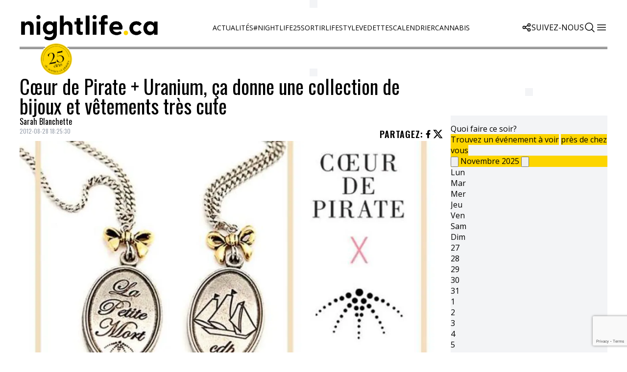

--- FILE ---
content_type: text/html; charset=UTF-8
request_url: https://nightlife.ca/2012/08/28/coeur-de-pirate-uranium-ca-donne-une-collection-de-bijoux-et-vetements-tres-cute/
body_size: 14156
content:
<!doctype html>
<html lang="fr-CA">
  <head>
        <meta charset="utf-8">
    <meta name="viewport" content="width=device-width, initial-scale=1">

    <link rel="apple-touch-icon" sizes="180x180" href="https://nightlife.ca/app/themes/obox-theme-taboola/public/themes/nightlife.ca/images/favicons/apple-touch-icon.79256b.png">
    <link rel="icon" type="image/svg+xml" href="https://nightlife.ca/app/themes/obox-theme-taboola/public/themes/nightlife.caimages/favicons/images/favicon.svg" />
    <link rel="icon" type="image/png" sizes="96x96" href="https://nightlife.ca/app/themes/obox-theme-taboola/public/themes/nightlife.ca/images/favicons/favicon-96x96.png" />
    <link rel="icon" type="image/png" sizes="32x32" href="https://nightlife.ca/app/themes/obox-theme-taboola/public/themes/nightlife.ca/images/favicons/favicon-32x32.c1cbfd.png">
    <link rel="icon" type="image/png" sizes="16x16" href="https://nightlife.ca/app/themes/obox-theme-taboola/public/themes/nightlife.ca/images/favicons/favicon-16x16.8a9f88.png">

      <link rel="preconnect" href="https://fonts.googleapis.com">
  <link rel="preconnect" href="https://fonts.gstatic.com" crossorigin>
  <link href="https://fonts.googleapis.com/css2?family=Open+Sans:ital,wght@0,300..800;1,300..800&family=Oswald:wght@200..700&display=swap" rel="stylesheet">        
    <link rel="manifest" href="https://nightlife.ca/app/themes/obox-theme-taboola/public/themes/nightlife.ca/images/favicons/site.efb980.webmanifest">
    <meta name="msapplication-TileColor" content="#da532c">
    <meta name="theme-color" content="#ffffff">
    <link rel="alternate" type="application/rss+xml" href="https://nightlife.ca/feed/">
    <meta name='robots' content='index, follow, max-image-preview:large, max-snippet:-1, max-video-preview:-1' />
	<style>img:is([sizes="auto" i], [sizes^="auto," i]) { contain-intrinsic-size: 3000px 1500px }</style>
	
<!-- Google Tag Manager for WordPress by gtm4wp.com -->
<script data-cfasync="false" data-pagespeed-no-defer>
	var gtm4wp_datalayer_name = "dataLayer";
	var dataLayer = dataLayer || [];
</script>
<!-- End Google Tag Manager for WordPress by gtm4wp.com -->
	<!-- This site is optimized with the Yoast SEO plugin v26.2 - https://yoast.com/wordpress/plugins/seo/ -->
	<title>Cœur de Pirate + Uranium, ça donne une collection de bijoux et vêtements très cute - Nightlife</title>
	<link rel="canonical" href="https://nightlife.ca/2012/08/28/coeur-de-pirate-uranium-ca-donne-une-collection-de-bijoux-et-vetements-tres-cute/" />
	<meta property="og:locale" content="fr_CA" />
	<meta property="og:type" content="article" />
	<meta property="og:title" content="Cœur de Pirate + Uranium, ça donne une collection de bijoux et vêtements très cute - Nightlife" />
	<meta property="og:description" content="La collection est maintenant disponible en magasins." />
	<meta property="og:url" content="https://nightlife.ca/2012/08/28/coeur-de-pirate-uranium-ca-donne-une-collection-de-bijoux-et-vetements-tres-cute/" />
	<meta property="og:site_name" content="Nightlife" />
	<meta property="article:published_time" content="2012-08-28T18:25:30+00:00" />
	<meta name="author" content="Sarah Blanchette" />
	<meta name="twitter:card" content="summary_large_image" />
	<meta name="twitter:label1" content="Écrit par" />
	<meta name="twitter:data1" content="Sarah Blanchette" />
	<meta name="twitter:label2" content="Estimation du temps de lecture" />
	<meta name="twitter:data2" content="1 minute" />
	<script type="application/ld+json" class="yoast-schema-graph">{"@context":"https://schema.org","@graph":[{"@type":"WebPage","@id":"https://nightlife.ca/2012/08/28/coeur-de-pirate-uranium-ca-donne-une-collection-de-bijoux-et-vetements-tres-cute/","url":"https://nightlife.ca/2012/08/28/coeur-de-pirate-uranium-ca-donne-une-collection-de-bijoux-et-vetements-tres-cute/","name":"Cœur de Pirate + Uranium, ça donne une collection de bijoux et vêtements très cute - Nightlife","isPartOf":{"@id":"https://nightlife.ca/#website"},"primaryImageOfPage":{"@id":"https://nightlife.ca/2012/08/28/coeur-de-pirate-uranium-ca-donne-une-collection-de-bijoux-et-vetements-tres-cute/#primaryimage"},"image":{"@id":"https://nightlife.ca/2012/08/28/coeur-de-pirate-uranium-ca-donne-une-collection-de-bijoux-et-vetements-tres-cute/#primaryimage"},"thumbnailUrl":"https://nightlife.ca/app/uploads/2012/08/coeur-de-pirate-uranium-ca-donne-une-collection-de-bijoux-et-vetements-tres-cute-83608.jpg","datePublished":"2012-08-28T18:25:30+00:00","author":{"@id":"https://nightlife.ca/#/schema/person/d328787163ad342568d0610264841eb2"},"breadcrumb":{"@id":"https://nightlife.ca/2012/08/28/coeur-de-pirate-uranium-ca-donne-une-collection-de-bijoux-et-vetements-tres-cute/#breadcrumb"},"inLanguage":"fr-CA","potentialAction":[{"@type":"ReadAction","target":["https://nightlife.ca/2012/08/28/coeur-de-pirate-uranium-ca-donne-une-collection-de-bijoux-et-vetements-tres-cute/"]}]},{"@type":"ImageObject","inLanguage":"fr-CA","@id":"https://nightlife.ca/2012/08/28/coeur-de-pirate-uranium-ca-donne-une-collection-de-bijoux-et-vetements-tres-cute/#primaryimage","url":"https://nightlife.ca/app/uploads/2012/08/coeur-de-pirate-uranium-ca-donne-une-collection-de-bijoux-et-vetements-tres-cute-83608.jpg","contentUrl":"https://nightlife.ca/app/uploads/2012/08/coeur-de-pirate-uranium-ca-donne-une-collection-de-bijoux-et-vetements-tres-cute-83608.jpg","width":640,"height":360},{"@type":"BreadcrumbList","@id":"https://nightlife.ca/2012/08/28/coeur-de-pirate-uranium-ca-donne-une-collection-de-bijoux-et-vetements-tres-cute/#breadcrumb","itemListElement":[{"@type":"ListItem","position":1,"name":"Home","item":"https://nightlife.ca/"},{"@type":"ListItem","position":2,"name":"Cœur de Pirate + Uranium, ça donne une collection de bijoux et vêtements très cute"}]},{"@type":"WebSite","@id":"https://nightlife.ca/#website","url":"https://nightlife.ca/","name":"Nightlife","description":"Le guide de la vie urbaine au Québec","potentialAction":[{"@type":"SearchAction","target":{"@type":"EntryPoint","urlTemplate":"https://nightlife.ca/?s={search_term_string}"},"query-input":{"@type":"PropertyValueSpecification","valueRequired":true,"valueName":"search_term_string"}}],"inLanguage":"fr-CA"},{"@type":"Person","@id":"https://nightlife.ca/#/schema/person/d328787163ad342568d0610264841eb2","name":"Sarah Blanchette","image":{"@type":"ImageObject","inLanguage":"fr-CA","@id":"https://nightlife.ca/#/schema/person/image/","url":"https://secure.gravatar.com/avatar/35bde14ffa3960dac5edbf2a708000fbb1ad74a0db70f8cab4a7845ac85b8dc2?s=96&d=mm&r=g","contentUrl":"https://secure.gravatar.com/avatar/35bde14ffa3960dac5edbf2a708000fbb1ad74a0db70f8cab4a7845ac85b8dc2?s=96&d=mm&r=g","caption":"Sarah Blanchette"},"url":"https://nightlife.ca/author/sarah-blanchette/"}]}</script>
	<!-- / Yoast SEO plugin. -->


<meta property="og:image" content="https://nightlife.ca/app/uploads/2012/08/coeur-de-pirate-uranium-ca-donne-une-collection-de-bijoux-et-vetements-tres-cute-83608.jpg"><link rel="alternate" type="application/rss+xml" title="Nightlife &raquo; Cœur de Pirate + Uranium, ça donne une collection de bijoux et vêtements très cute Flux des commentaires" href="https://nightlife.ca/2012/08/28/coeur-de-pirate-uranium-ca-donne-une-collection-de-bijoux-et-vetements-tres-cute/feed/" />
<style type="text/css">.obox_popup{display:none}</style><script data-no-optimize="1"> var obox_popup_data = {}; var oboxpop_emailValidation=false; var obox_popup_videos = {};  var obox_popup_formData = {};var obox_popup_adminUser = false; var obox_popup_pageInfo = {"type":"single","pageID":171419,"singleType":"post"};  var oboxpop_emailSuggestions={};</script><script>
window._wpemojiSettings = {"baseUrl":"https:\/\/s.w.org\/images\/core\/emoji\/16.0.1\/72x72\/","ext":".png","svgUrl":"https:\/\/s.w.org\/images\/core\/emoji\/16.0.1\/svg\/","svgExt":".svg","source":{"concatemoji":"https:\/\/nightlife.ca\/wp\/wp-includes\/js\/wp-emoji-release.min.js?ver=6.8.3"}};
/*! This file is auto-generated */
!function(s,n){var o,i,e;function c(e){try{var t={supportTests:e,timestamp:(new Date).valueOf()};sessionStorage.setItem(o,JSON.stringify(t))}catch(e){}}function p(e,t,n){e.clearRect(0,0,e.canvas.width,e.canvas.height),e.fillText(t,0,0);var t=new Uint32Array(e.getImageData(0,0,e.canvas.width,e.canvas.height).data),a=(e.clearRect(0,0,e.canvas.width,e.canvas.height),e.fillText(n,0,0),new Uint32Array(e.getImageData(0,0,e.canvas.width,e.canvas.height).data));return t.every(function(e,t){return e===a[t]})}function u(e,t){e.clearRect(0,0,e.canvas.width,e.canvas.height),e.fillText(t,0,0);for(var n=e.getImageData(16,16,1,1),a=0;a<n.data.length;a++)if(0!==n.data[a])return!1;return!0}function f(e,t,n,a){switch(t){case"flag":return n(e,"\ud83c\udff3\ufe0f\u200d\u26a7\ufe0f","\ud83c\udff3\ufe0f\u200b\u26a7\ufe0f")?!1:!n(e,"\ud83c\udde8\ud83c\uddf6","\ud83c\udde8\u200b\ud83c\uddf6")&&!n(e,"\ud83c\udff4\udb40\udc67\udb40\udc62\udb40\udc65\udb40\udc6e\udb40\udc67\udb40\udc7f","\ud83c\udff4\u200b\udb40\udc67\u200b\udb40\udc62\u200b\udb40\udc65\u200b\udb40\udc6e\u200b\udb40\udc67\u200b\udb40\udc7f");case"emoji":return!a(e,"\ud83e\udedf")}return!1}function g(e,t,n,a){var r="undefined"!=typeof WorkerGlobalScope&&self instanceof WorkerGlobalScope?new OffscreenCanvas(300,150):s.createElement("canvas"),o=r.getContext("2d",{willReadFrequently:!0}),i=(o.textBaseline="top",o.font="600 32px Arial",{});return e.forEach(function(e){i[e]=t(o,e,n,a)}),i}function t(e){var t=s.createElement("script");t.src=e,t.defer=!0,s.head.appendChild(t)}"undefined"!=typeof Promise&&(o="wpEmojiSettingsSupports",i=["flag","emoji"],n.supports={everything:!0,everythingExceptFlag:!0},e=new Promise(function(e){s.addEventListener("DOMContentLoaded",e,{once:!0})}),new Promise(function(t){var n=function(){try{var e=JSON.parse(sessionStorage.getItem(o));if("object"==typeof e&&"number"==typeof e.timestamp&&(new Date).valueOf()<e.timestamp+604800&&"object"==typeof e.supportTests)return e.supportTests}catch(e){}return null}();if(!n){if("undefined"!=typeof Worker&&"undefined"!=typeof OffscreenCanvas&&"undefined"!=typeof URL&&URL.createObjectURL&&"undefined"!=typeof Blob)try{var e="postMessage("+g.toString()+"("+[JSON.stringify(i),f.toString(),p.toString(),u.toString()].join(",")+"));",a=new Blob([e],{type:"text/javascript"}),r=new Worker(URL.createObjectURL(a),{name:"wpTestEmojiSupports"});return void(r.onmessage=function(e){c(n=e.data),r.terminate(),t(n)})}catch(e){}c(n=g(i,f,p,u))}t(n)}).then(function(e){for(var t in e)n.supports[t]=e[t],n.supports.everything=n.supports.everything&&n.supports[t],"flag"!==t&&(n.supports.everythingExceptFlag=n.supports.everythingExceptFlag&&n.supports[t]);n.supports.everythingExceptFlag=n.supports.everythingExceptFlag&&!n.supports.flag,n.DOMReady=!1,n.readyCallback=function(){n.DOMReady=!0}}).then(function(){return e}).then(function(){var e;n.supports.everything||(n.readyCallback(),(e=n.source||{}).concatemoji?t(e.concatemoji):e.wpemoji&&e.twemoji&&(t(e.twemoji),t(e.wpemoji)))}))}((window,document),window._wpemojiSettings);
</script>
<style id='wp-emoji-styles-inline-css'>

	img.wp-smiley, img.emoji {
		display: inline !important;
		border: none !important;
		box-shadow: none !important;
		height: 1em !important;
		width: 1em !important;
		margin: 0 0.07em !important;
		vertical-align: -0.1em !important;
		background: none !important;
		padding: 0 !important;
	}
</style>
<link rel='stylesheet' id='contact-form-7-css' href='https://nightlife.ca/app/plugins/contact-form-7/includes/css/styles.css?ver=6.1.3' media='all' />
<link rel='stylesheet' id='oboxeditions-ga-stats-css' href='https://nightlife.ca/app/plugins/oboxeditions-ga-stats-wordpress-plugin/public/css/oboxeditions-ga-stats-public.css?ver=1.0.0' media='all' />
<link rel='stylesheet' id='app/0-css' href='https://nightlife.ca/app/themes/obox-theme-taboola/public/css/app.175ed8.css' media='all' />
<link rel='stylesheet' id='theme/0-css' href='https://nightlife.ca/app/themes/obox-theme-taboola/public/css/theme.d454aa.css' media='all' />
<script>!(function(Y,_name){Y[_name]=Y[_name]||function D(){(D.q=D.q||[]).push(arguments)},Y[_name].v=Y[_name].v||2,Y[_name].s="4";!(function(Y,D,A,U){function M(A,U){try{M=Y.localStorage,(A=JSON.parse(M[decodeURI(decodeURI('%256%37%65%257%34Ite%25%36%64'))]("_aQS02NTEzMkYzMkJERTUyRTBBNTlDMDEzQkYtNA")).lgk||[])&&(U=Y[D].pubads())&&A.forEach((function(Y){Y&&Y[0]&&U.setTargeting(Y[0],Y[1]||"")}))}catch(s){}var M}try{(U=Y[D]=Y[D]||{}).cmd=U.cmd||[],typeof U.pubads===A?M():typeof U.cmd.unshift===A?U.cmd.unshift(M):U.cmd.push(M)}catch(s){}})(window,decodeURI(decodeURI('%2567%25%36%66%6f%67%256c%25%365t%61g')),"function");;})(window,decodeURI(decodeURI('%256%31%64%25%36%64ir%256%31l')));!(function(Y,D,A,U){A=Y.createElement(D),Y=Y.getElementsByTagName(D)[0],A.async=1,A.src="https://truculentrate.com/build/qehe873w0z_xb.main.js",(U=0)&&U(A),Y.parentNode.insertBefore(A,Y)})(document,"script");</script><script src="https://nightlife.ca/wp/wp-includes/js/jquery/jquery.min.js?ver=3.7.1" id="jquery-core-js"></script>
<script src="https://nightlife.ca/wp/wp-includes/js/jquery/jquery-migrate.min.js?ver=3.4.1" id="jquery-migrate-js"></script>
<script src="https://nightlife.ca/app/plugins/oboxeditions-ga-stats-wordpress-plugin/public/js/oboxeditions-ga-stats-public.js?ver=1.0.0" id="oboxeditions-ga-stats-js"></script>
<link rel="https://api.w.org/" href="https://nightlife.ca/wp-json/" /><link rel="alternate" title="JSON" type="application/json" href="https://nightlife.ca/wp-json/wp/v2/posts/171419" /><link rel="EditURI" type="application/rsd+xml" title="RSD" href="https://nightlife.ca/wp/xmlrpc.php?rsd" />
<link rel='shortlink' href='https://nightlife.ca/?p=171419' />
<link rel="alternate" title="oEmbed (JSON)" type="application/json+oembed" href="https://nightlife.ca/wp-json/oembed/1.0/embed?url=https%3A%2F%2Fnightlife.ca%2F2012%2F08%2F28%2Fcoeur-de-pirate-uranium-ca-donne-une-collection-de-bijoux-et-vetements-tres-cute%2F" />
<link rel="alternate" title="oEmbed (XML)" type="text/xml+oembed" href="https://nightlife.ca/wp-json/oembed/1.0/embed?url=https%3A%2F%2Fnightlife.ca%2F2012%2F08%2F28%2Fcoeur-de-pirate-uranium-ca-donne-une-collection-de-bijoux-et-vetements-tres-cute%2F&#038;format=xml" />
		<script type="text/javascript">
				(function(c,l,a,r,i,t,y){
					c[a]=c[a]||function(){(c[a].q=c[a].q||[]).push(arguments)};t=l.createElement(r);t.async=1;
					t.src="https://www.clarity.ms/tag/"+i+"?ref=wordpress";y=l.getElementsByTagName(r)[0];y.parentNode.insertBefore(t,y);
				})(window, document, "clarity", "script", "rix7pm6suy");
		</script>
		      <!-- OBOXADS Begin -->      <link rel="dns-prefetch" href="https://static.tagman.ca/" />
      <link rel="dns-prefetch" href="https://securepubads.g.doubleclick.net/" />
      <link rel="preconnect" href="https://static.tagman.ca/" />
      <link rel="preconnect" href="https://securepubads.g.doubleclick.net/" />    
      <script>
      (function (w,d,s,n,g,u) {
          var cs = d.getElementsByTagName(s)[0],
              ns = d.createElement(s),
              cb = 1761676538
          w[n] = w[n] || [];
          w[n].ts = Date.now();
          w[g] = w[g] || {};
          w[g].cmd = w[g].cmd || [];

          ns.async = true;
          ns.src = '//static.tagman.ca/v4/sites/'+ u +'.js?cb='+ cb;
          cs.parentNode.insertBefore(ns, cs);
      })(window, document, 'script', 'OBOXADSQ', 'googletag', 'nightlife_site');
      </script>
      <script async src="https://securepubads.g.doubleclick.net/tag/js/gpt.js"></script>    <script>
        OBOXADSQ.push({
            "postId": "171419",
            "contentType": "articles",
            "startTime": new Date().getTime(),
            "contentCategories": [],
            "cmd": "config"
        });
    </script>
    <!-- OBOXADS End -->  <script src="https://cdn.onesignal.com/sdks/web/v16/OneSignalSDK.page.js" defer></script>
  <script>
          window.OneSignalDeferred = window.OneSignalDeferred || [];
          OneSignalDeferred.push(async function(OneSignal) {
            await OneSignal.init({
              appId: "b9af444f-7433-4a25-b149-6722eb6ad7f7",
              serviceWorkerOverrideForTypical: true,
              path: "https://nightlife.ca/app/plugins/onesignal-free-web-push-notifications/sdk_files/",
              serviceWorkerParam: { scope: "/app/plugins/onesignal-free-web-push-notifications/sdk_files/push/onesignal/" },
              serviceWorkerPath: "OneSignalSDKWorker.js",
            });
          });

          // Unregister the legacy OneSignal service worker to prevent scope conflicts
          if (navigator.serviceWorker) {
            navigator.serviceWorker.getRegistrations().then((registrations) => {
              // Iterate through all registered service workers
              registrations.forEach((registration) => {
                // Check the script URL to identify the specific service worker
                if (registration.active && registration.active.scriptURL.includes('OneSignalSDKWorker.js.php')) {
                  // Unregister the service worker
                  registration.unregister().then((success) => {
                    if (success) {
                      console.log('OneSignalSW: Successfully unregistered:', registration.active.scriptURL);
                    } else {
                      console.log('OneSignalSW: Failed to unregister:', registration.active.scriptURL);
                    }
                  });
                }
              });
            }).catch((error) => {
              console.error('Error fetching service worker registrations:', error);
            });
        }
        </script>

<!-- Google Tag Manager for WordPress by gtm4wp.com -->
<!-- GTM Container placement set to automatic -->
<script data-cfasync="false" data-pagespeed-no-defer>
	var dataLayer_content = {"pagePostType":"post","pagePostType2":"single-post","pageAttributes":["bijoux","coeur-de-pirate","mode-design","vetements"],"pagePostAuthor":"Sarah Blanchette"};
	dataLayer.push( dataLayer_content );
</script>
<script data-cfasync="false" data-pagespeed-no-defer>
(function(w,d,s,l,i){w[l]=w[l]||[];w[l].push({'gtm.start':
new Date().getTime(),event:'gtm.js'});var f=d.getElementsByTagName(s)[0],
j=d.createElement(s),dl=l!='dataLayer'?'&l='+l:'';j.async=true;j.src=
'//www.googletagmanager.com/gtm.js?id='+i+dl;f.parentNode.insertBefore(j,f);
})(window,document,'script','dataLayer','GTM-TFQM8ZC');
</script>
<!-- End Google Tag Manager for WordPress by gtm4wp.com -->
      <link
        rel="preload"
        fetchpriority="high"
        as="image"
        type="image/webp"
        href="https://nightlife.ca/app/uploads/2012/08/coeur-de-pirate-uranium-ca-donne-une-collection-de-bijoux-et-vetements-tres-cute-83608.jpg"
        imagesrcset="https://img.obox.group/xy4aEqoFti4HqIcJ2gBysS-MJPM=/704x396/smart/https%3A%2F%2Fnightlife.ca%2Fapp%2Fuploads%2F2012%2F08%2Fcoeur-de-pirate-uranium-ca-donne-une-collection-de-bijoux-et-vetements-tres-cute-83608.jpg 704w, https://img.obox.group/onmf4oCvPr88HL7ZyFSSVLF8TZI=/880x495/smart/https%3A%2F%2Fnightlife.ca%2Fapp%2Fuploads%2F2012%2F08%2Fcoeur-de-pirate-uranium-ca-donne-une-collection-de-bijoux-et-vetements-tres-cute-83608.jpg 880w, https://img.obox.group/gj4vSHABEHChra9BRNahQhOgGaM=/1072x603/smart/https%3A%2F%2Fnightlife.ca%2Fapp%2Fuploads%2F2012%2F08%2Fcoeur-de-pirate-uranium-ca-donne-une-collection-de-bijoux-et-vetements-tres-cute-83608.jpg 1072w, https://img.obox.group/ABt4bePywRqMPOC9CZcfTsUg5jo=/1408x792/smart/https%3A%2F%2Fnightlife.ca%2Fapp%2Fuploads%2F2012%2F08%2Fcoeur-de-pirate-uranium-ca-donne-une-collection-de-bijoux-et-vetements-tres-cute-83608.jpg 1408w, https://img.obox.group/QrOCh5ZxJoizV8wqaWE_s-uvQ0o=/1760x990/smart/https%3A%2F%2Fnightlife.ca%2Fapp%2Fuploads%2F2012%2F08%2Fcoeur-de-pirate-uranium-ca-donne-une-collection-de-bijoux-et-vetements-tres-cute-83608.jpg 1760w, https://img.obox.group/A1ROT1OUltE1X7MnH757DJPEw7o=/2144x1206/smart/https%3A%2F%2Fnightlife.ca%2Fapp%2Fuploads%2F2012%2F08%2Fcoeur-de-pirate-uranium-ca-donne-une-collection-de-bijoux-et-vetements-tres-cute-83608.jpg 2144w"
        imagesizes="(max-width: 640px) 100vw,
                    (max-width: 768px) 704px,
                    (max-width: 1200px) 880px, 1072px" 
      >
    
              </head>

  <body class="wp-singular post-template-default single single-post postid-171419 single-format-standard wp-embed-responsive wp-theme-obox-theme-taboola coeur-de-pirate-uranium-ca-donne-une-collection-de-bijoux-et-vetements-tres-cute">
    
<!-- GTM Container placement set to automatic -->
<!-- Google Tag Manager (noscript) -->
				<noscript><iframe src="https://www.googletagmanager.com/ns.html?id=GTM-TFQM8ZC" height="0" width="0" style="display:none;visibility:hidden" aria-hidden="true"></iframe></noscript>
<!-- End Google Tag Manager (noscript) -->                <div class="oboxads" data-section="oop">
            <div></div>
            <script>(OBOXADSQ || []).push({"cmd": "addBanner"});</script>
        </div>    <div id="app">
      <a class="sr-only focus:not-sr-only" href="#main">
        Skip to content
      </a>
      
      <header 
   class="headroom container mx-auto headroom-margin-t mb-10 border-b-4 border-double border-black !z-30" 
   x-data="{ burgerMenu: false, desktopSearch: false, disableScroll: false }" 
   x-effect="burgerMenu ? document.querySelector('body').classList.add('disableBodyScrollbar') : document.querySelector('body').classList.remove('disableBodyScrollbar')"
>

   <div class="h-20 flex justify-between items-center">

    <div
            class=""
    >
      <a class="brand flex uppercase items-center" href="https://nightlife.ca/">
         <div class="tag-25eme absolute w-[70px] bottom-[-60px] left-[40px]"></div>        <span class="mr-1 icon site-logo h-20 w-auto"></span>
      </a>
          </div>

    <div>
              <nav class="nav-primary hidden xl:block" aria-label="main-nav">
    <div class="menu-main-nav-container"><ul id="menu-main-nav" class="nav flex gap-4 uppercase"><li id="menu-item-426117" class="menu-item menu-item-type-taxonomy menu-item-object-category menu-item-426117"><a href="https://nightlife.ca/category/actualites/">Actualités</a></li>
<li id="menu-item-424833" class="menu-item menu-item-type-custom menu-item-object-custom menu-item-424833"><a href="/25e-anniversaire/">#Nightlife25</a></li>
<li id="menu-item-426121" class="menu-item menu-item-type-taxonomy menu-item-object-category menu-item-426121"><a href="https://nightlife.ca/category/sortir/">Sortir</a></li>
<li id="menu-item-426119" class="menu-item menu-item-type-taxonomy menu-item-object-category menu-item-426119"><a href="https://nightlife.ca/category/lifestyle/">Lifestyle</a></li>
<li id="menu-item-426118" class="menu-item menu-item-type-taxonomy menu-item-object-category menu-item-426118"><a href="https://nightlife.ca/category/divertissement-vedettes/">Vedettes</a></li>
<li id="menu-item-432935" class="menu-item menu-item-type-custom menu-item-object-custom menu-item-432935"><a href="/calendrier">Calendrier</a></li>
<li id="menu-item-426508" class="menu-item menu-item-type-custom menu-item-object-custom menu-item-426508"><a href="https://nightlife.ca/cannabis/">Cannabis</a></li>
</ul></div>
  </nav>
          </div>

    <!-- Right end menu -->
    <div class="flex gap-16">

      <!-- Social medias logos desktop -->
      <div x-data="{ openDropdown: false }" class="relative hidden xl:block self-center">

         <span @mouseenter="openDropdown = true" @mouseleave="openDropdown = false" class="!leading-none uppercase flex justify-center items-center gap-2">
            <svg xmlns="http://www.w3.org/2000/svg" class="icon icon-tabler icon-tabler-share" width="20" height="20" viewBox="0 0 24 24" stroke-width="2" stroke="currentColor" fill="none" stroke-linecap="round" stroke-linejoin="round">
               <path stroke="none" d="M0 0h24v24H0z" fill="none"></path>
               <path d="M6 12m-3 0a3 3 0 1 0 6 0a3 3 0 1 0 -6 0"></path>
               <path d="M18 6m-3 0a3 3 0 1 0 6 0a3 3 0 1 0 -6 0"></path>
               <path d="M18 18m-3 0a3 3 0 1 0 6 0a3 3 0 1 0 -6 0"></path>
               <path d="M8.7 10.7l6.6 -3.4"></path>
               <path d="M8.7 13.3l6.6 3.4"></path>
            </svg>  
            Suivez-nous  
         </span>

         <div x-show="openDropdown && !burgerMenu"
              x-cloak
              @mouseenter="openDropdown = true" 
              @mouseleave="openDropdown = false" 
              class="absolute right-0 mt-2 z-20 border-2 border-black triangleCorner" 
              x-transition:enter="transition ease-out duration-200" 
              x-transition:enter-start="opacity-0" 
              x-transition:enter-end="opacity-100" 
              x-transition:leave="transition ease-in duration-200" 
              x-transition:leave-start="opacity-100" 
              x-transition:leave-end="opacity-0"
         >
            <div class="bg-white socials-menu">
               <div class="flex justify-evenly gap-4 xl:px-8 xl:py-4">
                           <a href="https://www.facebook.com/nightlife.ca" target="_blank" class="p-2 rounded-full bg-white xl:bg-gray-200 xl:bg-opacity-80 hover:scale-105 transition-transform">
                  <span class="facebook icon-facebook"></span>
               </a>
                           <a href="http://www.instagram.com/NIGHTLIFECA" target="_blank" class="p-2 rounded-full bg-white xl:bg-gray-200 xl:bg-opacity-80 hover:scale-105 transition-transform">
                  <span class="instagram icon-instagram"></span>
               </a>
                           <a href="https://twitter.com/NIGHTLIFEMag" target="_blank" class="p-2 rounded-full bg-white xl:bg-gray-200 xl:bg-opacity-80 hover:scale-105 transition-transform">
                  <span class="twitter icon-twitter"></span>
               </a>
                           <a href="https://ca.pinterest.com/nightlifeca" target="_blank" class="p-2 rounded-full bg-white xl:bg-gray-200 xl:bg-opacity-80 hover:scale-105 transition-transform">
                  <span class="pinterest icon-pinterest"></span>
               </a>
                  </div>
    

            </div>
            <div class="list-none bg-black text-white text-sm md:text-base xl:text-lg uppercase tracking-wider xl:px-4 py-3.5 xl:whitespace-nowrap xl:flex lg:flex-col lg:gap-4">
                  <li>
            <a href="https://danslescoulisses.com"  target="_blank" >
               <span class=" inline-block hover:scale-105 transition-transform">Danslescoulisses</span>
            </a>
         </li>
                  <li>
            <a href="https://hollywoodpq.com"  target="_blank" >
               <span class=" inline-block hover:scale-105 transition-transform">HollywoodPQ</span>
            </a>
         </li>
                  <li>
            <a href="https://buzznews.ca"  target="_blank" >
               <span class=" inline-block hover:scale-105 transition-transform">Buzznews</span>
            </a>
         </li>
                  <li>
            <a href="https://tonbarbier.com"  target="_blank" >
               <span class=" inline-block hover:scale-105 transition-transform">Tonbarbier</span>
            </a>
         </li>
                  <li>
            <a href="https://tonpetitlook.com"  target="_blank" >
               <span class=" inline-block hover:scale-105 transition-transform">Tonpetitlook</span>
            </a>
         </li>
                  <li>
            <a href="https://tplmoms.com"  target="_blank" >
               <span class=" inline-block hover:scale-105 transition-transform">TPLMoms</span>
            </a>
         </li>
                  <li>
            <a href="https://buminteractif.com"  target="_blank" >
               <span class=" inline-block hover:scale-105 transition-transform">BumInteractif</span>
            </a>
         </li>
                  <li>
            <a href="https://affairesdegars.com"  target="_blank" >
               <span class=" inline-block hover:scale-105 transition-transform">Affairesdegars</span>
            </a>
         </li>
                  <li>
            <a href="https://lafamille.life"  target="_blank" >
               <span class=" inline-block hover:scale-105 transition-transform">laFamilleLife</span>
            </a>
         </li>
                  <li>
            <a href="https://guideauto.com"  target="_blank" >
               <span class=" inline-block hover:scale-105 transition-transform">GuideAuto</span>
            </a>
         </li>
                  <li>
            <a href="https://flavur.com"  target="_blank" >
               <span class=" inline-block hover:scale-105 transition-transform">Flavur</span>
            </a>
         </li>
                  <li>
            <a href="https://lanature.ca"  target="_blank" >
               <span class=" inline-block hover:scale-105 transition-transform">LaNature</span>
            </a>
         </li>
                  <li>
            <a href="https://dosequotidienne.ca"  target="_blank" >
               <span class=" inline-block hover:scale-105 transition-transform">VotreDoseQuotidienne</span>
            </a>
         </li>
                  <li>
            <a href="https://saviezvousque.net"  target="_blank" >
               <span class=" inline-block hover:scale-105 transition-transform">SaviezVousQue</span>
            </a>
         </li>
               </div>
    

         
         </div>

      </div>
      
      <!-- Search bar & menu switch -->
      <div class="flex gap-2">

         <div class="hidden xl:block">
            			</div>

         
         <button @click="desktopSearch = !desktopSearch; burgerMenu = false; $nextTick(() => { $refs.searchInput.focus() });">
            <svg xmlns="http://www.w3.org/2000/svg" fill="none" viewBox="0 0 24 24" stroke-width="1.5" stroke="currentColor" class="w-6 h-6">
              <path stroke-linecap="round" stroke-linejoin="round" d="M21 21l-5.197-5.197m0 0A7.5 7.5 0 105.196 5.196a7.5 7.5 0 0010.607 10.607z" />
            </svg>
         </button>

         <button @click="burgerMenu = !burgerMenu; desktopSearch = false; disableScroll = true" class="w-6">
            
            <svg x-cloak x-show="!burgerMenu" xmlns="http://www.w3.org/2000/svg" fill="none" viewBox="0 0 24 24" stroke-width="1.5" stroke="currentColor" class="w-6 h-6">
              <path stroke-linecap="round" stroke-linejoin="round" d="M3.75 6.75h16.5M3.75 12h16.5m-16.5 5.25h16.5" />
            </svg>

            
            <svg x-cloak x-show="burgerMenu" xmlns="http://www.w3.org/2000/svg" class="w-6 h-6" viewBox="0 0 24 24" stroke-width="2" stroke="currentColor" fill="none" stroke-linecap="round" stroke-linejoin="round">
               <path stroke="none" d="M0 0h24v24H0z" fill="none"></path>
               <path d="M18 6l-12 12"></path>
               <path d="M6 6l12 12"></path>
            </svg>
          </button>
      </div>

    </div>

  </div>

  <!-- Desktop search bar -->
  <form action="https://nightlife.ca/" role="search" method="get">
      <div x-show="desktopSearch" x-cloak @click.away="desktopSearch = false" class="bg-black text-white px-4 py-6 flex items-center">
         <input type="search" placeholder="Rechercher..." value="" name="s" x-ref="searchInput" class="font-secondary text-2xl bg-transparent focus:outline-none w-full uppercase placeholder-white tracking-wider border-b-[1px]">
         <button type="submit">
            <svg xmlns="http://www.w3.org/2000/svg" fill="none" viewBox="0 0 24 24" stroke-width="1.5" stroke="currentColor" class="w-6 h-6">
            <path stroke-linecap="round" stroke-linejoin="round" d="M21 21l-5.197-5.197m0 0A7.5 7.5 0 105.196 5.196a7.5 7.5 0 0010.607 10.607z" />
            </svg>
         </button>
      </div>
   </form>

  <!-- Modal container -->
  <template x-teleport="body">
  <div 
       x-show="burgerMenu"   
       x-cloak
       x-transition:enter="transition ease-out duration-500"
       x-transition:enter-start="opacity-0"
       x-transition:enter-end="opacity-100"
       x-transition:leave="transition ease-in duration-1000"
       x-transition:leave-start="opacity-100"
       x-transition:leave-end="opacity-0"
       class="menuOverlay overflow-hidden top-[85px]"
  >

      <!-- Modal -->
      <div 
         x-show="burgerMenu"
         x-cloak
         x-transition:enter="transition transform ease-out duration-1000" 
         x-transition:enter-start="translate-x-full" 
         x-transition:enter-end="translate-x-0" 
         x-transition:leave="transition transform ease-in duration-1000" 
         x-transition:leave-start="translate-x-0" 
         x-transition:leave-end="translate-x-full"
         class="float-right z-20 bg-black p-8 w-[90vw] max-w-[600px] text-white h-screen no-scrollbar !overflow-y-scroll relative flex flex-col" 
         @click.away="burgerMenu = false"
      >
         <!-- Search bar inside modal -->
         <form action="https://nightlife.ca/" role="search" method="get">
            <div class="w-full bg-black text-white flex items-center border-b-[1px]">
               <input type="search" value="" name="s" placeholder="Rechercher..." class="font-secondary bg-transparent focus:outline-none w-full uppercase placeholder-white tracking-wider">
               <button type="submit">
                  <svg xmlns="http://www.w3.org/2000/svg" fill="none" viewBox="0 0 24 24" stroke-width="1.5" stroke="currentColor" class="w-6 h-6 mb-2">
                  <path stroke-linecap="round" stroke-linejoin="round" d="M21 21l-5.197-5.197m0 0A7.5 7.5 0 105.196 5.196a7.5 7.5 0 0010.607 10.607z" />
                  </svg>
               </button>
            </div>
         </form>

         <!-- #Tags -->
         <div class="w-full xl:hidden">
            <div class="list-none bg-black text-white text-sm md:text-base xl:text-lg uppercase tracking-wider xl:px-4 py-3.5 xl:whitespace-nowrap xl:flex lg:flex-col lg:gap-4">
                  <li>
            <a href="https://nightlife.ca/category/actualites/" >
               <span class=" inline-block hover:scale-105 transition-transform">Actualités</span>
            </a>
         </li>
                  <li>
            <a href="/25e-anniversaire/" >
               <span class=" inline-block hover:scale-105 transition-transform">#Nightlife25</span>
            </a>
         </li>
                  <li>
            <a href="https://nightlife.ca/category/sortir/" >
               <span class=" inline-block hover:scale-105 transition-transform">Sortir</span>
            </a>
         </li>
                  <li>
            <a href="https://nightlife.ca/category/lifestyle/" >
               <span class=" inline-block hover:scale-105 transition-transform">Lifestyle</span>
            </a>
         </li>
                  <li>
            <a href="https://nightlife.ca/category/divertissement-vedettes/" >
               <span class=" inline-block hover:scale-105 transition-transform">Vedettes</span>
            </a>
         </li>
                  <li>
            <a href="/calendrier" >
               <span class=" inline-block hover:scale-105 transition-transform">Calendrier</span>
            </a>
         </li>
                  <li>
            <a href="https://nightlife.ca/cannabis/" >
               <span class=" inline-block hover:scale-105 transition-transform">Cannabis</span>
            </a>
         </li>
               </div>
    

                           <nav class="nav-primary hidden xl:block" aria-label="main-nav">
    <div class="menu-main-nav-container"><ul id="menu-main-nav-1" class="nav flex gap-4 uppercase"><li class="menu-item menu-item-type-taxonomy menu-item-object-category menu-item-426117"><a href="https://nightlife.ca/category/actualites/">Actualités</a></li>
<li class="menu-item menu-item-type-custom menu-item-object-custom menu-item-424833"><a href="/25e-anniversaire/">#Nightlife25</a></li>
<li class="menu-item menu-item-type-taxonomy menu-item-object-category menu-item-426121"><a href="https://nightlife.ca/category/sortir/">Sortir</a></li>
<li class="menu-item menu-item-type-taxonomy menu-item-object-category menu-item-426119"><a href="https://nightlife.ca/category/lifestyle/">Lifestyle</a></li>
<li class="menu-item menu-item-type-taxonomy menu-item-object-category menu-item-426118"><a href="https://nightlife.ca/category/divertissement-vedettes/">Vedettes</a></li>
<li class="menu-item menu-item-type-custom menu-item-object-custom menu-item-432935"><a href="/calendrier">Calendrier</a></li>
<li class="menu-item menu-item-type-custom menu-item-object-custom menu-item-426508"><a href="https://nightlife.ca/cannabis/">Cannabis</a></li>
</ul></div>
  </nav>
                     </div>

         <!-- Legals -->
         <div class="xl:gap-4">
            <div class="list-none bg-black text-white text-sm md:text-base xl:text-lg uppercase tracking-wider xl:px-4 py-3.5 xl:whitespace-nowrap xl:flex lg:flex-col lg:gap-4">
                  <li>
            <a href="/a-propos" >
               <span class=" inline-block hover:scale-105 transition-transform">À propos</span>
            </a>
         </li>
                  <li>
            <a href="https://nightlife.ca/notre-equipe/" >
               <span class=" inline-block hover:scale-105 transition-transform">Notre équipe</span>
            </a>
         </li>
                  <li>
            <a href="/politique-de-confidentialite/" >
               <span class=" inline-block hover:scale-105 transition-transform">Politique de confidentialité</span>
            </a>
         </li>
                  <li>
            <a href="https://nightlife.ca/conditions-dutilisation/" >
               <span class=" inline-block hover:scale-105 transition-transform">Conditions d’utilisation</span>
            </a>
         </li>
                  <li>
            <a href="https://www.mediatonik.ca/" >
               <span class=" inline-block hover:scale-105 transition-transform">Annoncez avec nous</span>
            </a>
         </li>
                  <li>
            <a href="https://obox.group/" >
               <span class=" inline-block hover:scale-105 transition-transform">Contactez-nous</span>
            </a>
         </li>
                  <li>
            <a href="/web" >
               <span class=" inline-block hover:scale-105 transition-transform">Dossiers</span>
            </a>
         </li>
               </div>
    

         </div>

         
         <!-- Social media icons & Obox brands mobile -->
         <div class="xl:hidden">
            <span class="follow-site uppercase tracking-wider text-sm md:text-base xl:text-lg text-primary-color">
               Suivre  Nightlife :</span>

            <div class="social p-2 mt-2">            
               <div class="flex justify-evenly gap-4 xl:px-8 xl:py-4">
                           <a href="https://www.facebook.com/nightlife.ca" target="_blank" class="p-2 rounded-full bg-white xl:bg-gray-200 xl:bg-opacity-80 hover:scale-105 transition-transform">
                  <span class="facebook icon-facebook"></span>
               </a>
                           <a href="http://www.instagram.com/NIGHTLIFECA" target="_blank" class="p-2 rounded-full bg-white xl:bg-gray-200 xl:bg-opacity-80 hover:scale-105 transition-transform">
                  <span class="instagram icon-instagram"></span>
               </a>
                           <a href="https://twitter.com/NIGHTLIFEMag" target="_blank" class="p-2 rounded-full bg-white xl:bg-gray-200 xl:bg-opacity-80 hover:scale-105 transition-transform">
                  <span class="twitter icon-twitter"></span>
               </a>
                           <a href="https://ca.pinterest.com/nightlifeca" target="_blank" class="p-2 rounded-full bg-white xl:bg-gray-200 xl:bg-opacity-80 hover:scale-105 transition-transform">
                  <span class="pinterest icon-pinterest"></span>
               </a>
                  </div>
    

            </div>
            <div>            
               <div class="list-none bg-black text-white text-sm md:text-base xl:text-lg uppercase tracking-wider xl:px-4 py-3.5 xl:whitespace-nowrap xl:flex lg:flex-col lg:gap-4">
                  <li>
            <a href="https://danslescoulisses.com"  target="_blank" >
               <span class=" inline-block hover:scale-105 transition-transform">Danslescoulisses</span>
            </a>
         </li>
                  <li>
            <a href="https://hollywoodpq.com"  target="_blank" >
               <span class=" inline-block hover:scale-105 transition-transform">HollywoodPQ</span>
            </a>
         </li>
                  <li>
            <a href="https://buzznews.ca"  target="_blank" >
               <span class=" inline-block hover:scale-105 transition-transform">Buzznews</span>
            </a>
         </li>
                  <li>
            <a href="https://tonbarbier.com"  target="_blank" >
               <span class=" inline-block hover:scale-105 transition-transform">Tonbarbier</span>
            </a>
         </li>
                  <li>
            <a href="https://tonpetitlook.com"  target="_blank" >
               <span class=" inline-block hover:scale-105 transition-transform">Tonpetitlook</span>
            </a>
         </li>
                  <li>
            <a href="https://tplmoms.com"  target="_blank" >
               <span class=" inline-block hover:scale-105 transition-transform">TPLMoms</span>
            </a>
         </li>
                  <li>
            <a href="https://buminteractif.com"  target="_blank" >
               <span class=" inline-block hover:scale-105 transition-transform">BumInteractif</span>
            </a>
         </li>
                  <li>
            <a href="https://affairesdegars.com"  target="_blank" >
               <span class=" inline-block hover:scale-105 transition-transform">Affairesdegars</span>
            </a>
         </li>
                  <li>
            <a href="https://lafamille.life"  target="_blank" >
               <span class=" inline-block hover:scale-105 transition-transform">laFamilleLife</span>
            </a>
         </li>
                  <li>
            <a href="https://guideauto.com"  target="_blank" >
               <span class=" inline-block hover:scale-105 transition-transform">GuideAuto</span>
            </a>
         </li>
                  <li>
            <a href="https://flavur.com"  target="_blank" >
               <span class=" inline-block hover:scale-105 transition-transform">Flavur</span>
            </a>
         </li>
                  <li>
            <a href="https://lanature.ca"  target="_blank" >
               <span class=" inline-block hover:scale-105 transition-transform">LaNature</span>
            </a>
         </li>
                  <li>
            <a href="https://dosequotidienne.ca"  target="_blank" >
               <span class=" inline-block hover:scale-105 transition-transform">VotreDoseQuotidienne</span>
            </a>
         </li>
                  <li>
            <a href="https://saviezvousque.net"  target="_blank" >
               <span class=" inline-block hover:scale-105 transition-transform">SaviezVousQue</span>
            </a>
         </li>
               </div>
    

            </div>
         </div>

         <div class="burger-menu-lang w-fit xl:hidden min-h-[15.625rem]">
            			</div>
      </div>

   </div>
  </template>

</header>


            
            
      
              <div class="oboxads" data-section="header">
            <div></div>
            <script>(OBOXADSQ || []).push({"cmd": "addBanner"});</script>
        </div>  
            <div class="page-element container mx-auto lg:flex with-sidebar" data-url="https://nightlife.ca/2012/08/28/coeur-de-pirate-uranium-ca-donne-une-collection-de-bijoux-et-vetements-tres-cute">
        <main id="main" class="flex-grow">
                 <article class="h-entry post-171419 post type-post status-publish format-standard has-post-thumbnail hentry tag-bijoux tag-coeur-de-pirate tag-mode-design tag-vetements">

   <section class="flex flex-col lg:flex-row gap-12 lg:gap-6">
    
      <div class="w-full">
          
         <header class="flex flex-col gap-6">
   
                           <div class="relative flex flex-col gap-y-2 w-full font-secondary">
                  <div class="inline-flex flex-wrap gap-2">
                                       </div>
                  <a href="https://nightlife.ca/2012/08/28/coeur-de-pirate-uranium-ca-donne-une-collection-de-bijoux-et-vetements-tres-cute/">
                     <h1 class="text-4.25xl break-words post-title">Cœur de Pirate + Uranium, ça donne une collection de bijoux et vêtements très cute</h1>
                  </a>

                                                         <div class="single-post-author">                 
                                                   <a href="https://nightlife.ca/author/sarah-blanchette/">Sarah Blanchette</a>
                                             </div>  
                        
                   <div class="flex justify-between items-start">                      <time class="single-post-date text-xs text-gray-400">2012-08-28 18:25:30</time>
                     <div class="share-post flex flex-row items-center gap-2 ">
                        <span class="text-lg uppercase font-semibold tracking-wider">Partagez</span>
                        <span class="text-lg uppercase font-semibold tracking-wider">:</span>
                        <a href="https://www.facebook.com/sharer/sharer.php?u=https%3A%2F%2Fnightlife.ca%2F2012%2F08%2F28%2Fcoeur-de-pirate-uranium-ca-donne-une-collection-de-bijoux-et-vetements-tres-cute%2F">
                           <img src="https://nightlife.ca/app/themes/obox-theme-taboola/public/images/icon-facebook.95b0b8.svg" alt="facebook icon" class="w-5 h-auto">
                        </a>
                        <a href="https://twitter.com/intent/tweet?url=https%3A%2F%2Fnightlife.ca%2F2012%2F08%2F28%2Fcoeur-de-pirate-uranium-ca-donne-une-collection-de-bijoux-et-vetements-tres-cute%2F&amp;text=Cœur de Pirate + Uranium, ça donne une collection de bijoux et vêtements très cute">
                           <img src="https://nightlife.ca/app/themes/obox-theme-taboola/public/images/icon-twitter.86acda.svg" alt="twitter icon" class="w-5 h-auto">
                        </a>
                        
                     </div>
                  </div>
               </div>
               
                           <div class="thumb">
                                    <figure class="relative">
    <picture>
            <source
        class=""
        type='image/webp'
        srcset="https://img.obox.group/JcW0-LEBj0HA0JULKY9GW-w4YJU=/704x396/smart/filters:format(webp)/https%3A%2F%2Fnightlife.ca%2Fapp%2Fuploads%2F2012%2F08%2Fcoeur-de-pirate-uranium-ca-donne-une-collection-de-bijoux-et-vetements-tres-cute-83608.jpg 704w, https://img.obox.group/WoxDvRdrNjhGS-C0D3o0udkbwo0=/880x495/smart/filters:format(webp)/https%3A%2F%2Fnightlife.ca%2Fapp%2Fuploads%2F2012%2F08%2Fcoeur-de-pirate-uranium-ca-donne-une-collection-de-bijoux-et-vetements-tres-cute-83608.jpg 880w, https://img.obox.group/rqP5EXpfGYZlqsjIpV3TF0wJ69c=/1072x603/smart/filters:format(webp)/https%3A%2F%2Fnightlife.ca%2Fapp%2Fuploads%2F2012%2F08%2Fcoeur-de-pirate-uranium-ca-donne-une-collection-de-bijoux-et-vetements-tres-cute-83608.jpg 1072w, https://img.obox.group/qkSHVc0QamA1bJCEQT0pKQi_1Jg=/1408x792/smart/filters:format(webp)/https%3A%2F%2Fnightlife.ca%2Fapp%2Fuploads%2F2012%2F08%2Fcoeur-de-pirate-uranium-ca-donne-une-collection-de-bijoux-et-vetements-tres-cute-83608.jpg 1408w, https://img.obox.group/Bw3VBnoor2bLJDAXcR2KD4kXkOk=/1760x990/smart/filters:format(webp)/https%3A%2F%2Fnightlife.ca%2Fapp%2Fuploads%2F2012%2F08%2Fcoeur-de-pirate-uranium-ca-donne-une-collection-de-bijoux-et-vetements-tres-cute-83608.jpg 1760w, https://img.obox.group/9v5zrFzWZmupprpkEquJ95KKJfY=/2144x1206/smart/filters:format(webp)/https%3A%2F%2Fnightlife.ca%2Fapp%2Fuploads%2F2012%2F08%2Fcoeur-de-pirate-uranium-ca-donne-une-collection-de-bijoux-et-vetements-tres-cute-83608.jpg 2144w"
        sizes="(max-width: 640px) 100vw,
                           (max-width: 768px) 704px,
                           (max-width: 1200px) 880px,
                           (max-width: 1392px) 1072px"
      />
            <source
        class=""
        
        srcset="https://img.obox.group/xy4aEqoFti4HqIcJ2gBysS-MJPM=/704x396/smart/https%3A%2F%2Fnightlife.ca%2Fapp%2Fuploads%2F2012%2F08%2Fcoeur-de-pirate-uranium-ca-donne-une-collection-de-bijoux-et-vetements-tres-cute-83608.jpg 704w, https://img.obox.group/onmf4oCvPr88HL7ZyFSSVLF8TZI=/880x495/smart/https%3A%2F%2Fnightlife.ca%2Fapp%2Fuploads%2F2012%2F08%2Fcoeur-de-pirate-uranium-ca-donne-une-collection-de-bijoux-et-vetements-tres-cute-83608.jpg 880w, https://img.obox.group/gj4vSHABEHChra9BRNahQhOgGaM=/1072x603/smart/https%3A%2F%2Fnightlife.ca%2Fapp%2Fuploads%2F2012%2F08%2Fcoeur-de-pirate-uranium-ca-donne-une-collection-de-bijoux-et-vetements-tres-cute-83608.jpg 1072w, https://img.obox.group/ABt4bePywRqMPOC9CZcfTsUg5jo=/1408x792/smart/https%3A%2F%2Fnightlife.ca%2Fapp%2Fuploads%2F2012%2F08%2Fcoeur-de-pirate-uranium-ca-donne-une-collection-de-bijoux-et-vetements-tres-cute-83608.jpg 1408w, https://img.obox.group/QrOCh5ZxJoizV8wqaWE_s-uvQ0o=/1760x990/smart/https%3A%2F%2Fnightlife.ca%2Fapp%2Fuploads%2F2012%2F08%2Fcoeur-de-pirate-uranium-ca-donne-une-collection-de-bijoux-et-vetements-tres-cute-83608.jpg 1760w, https://img.obox.group/A1ROT1OUltE1X7MnH757DJPEw7o=/2144x1206/smart/https%3A%2F%2Fnightlife.ca%2Fapp%2Fuploads%2F2012%2F08%2Fcoeur-de-pirate-uranium-ca-donne-une-collection-de-bijoux-et-vetements-tres-cute-83608.jpg 2144w"
        sizes="(max-width: 640px) 100vw,
                           (max-width: 768px) 704px,
                           (max-width: 1200px) 880px,
                           (max-width: 1392px) 1072px"
      />
            <img 
        class=" aspect-video bg-gray-100 w-full" 
         
        src="https://nightlife.ca/app/uploads/2012/08/coeur-de-pirate-uranium-ca-donne-une-collection-de-bijoux-et-vetements-tres-cute-83608.jpg" 
        alt="Cœur de Pirate + Uranium, ça donne une collection de bijoux et vêtements très cute" 
        width="512" 
        height="288"
      />
    </picture>
      </figure> 
               </div>
            
            
            

            
               
         </header>
         
         
          
            <div class="e-content prose lg:prose-xl max-w-none text-xl pt-6"><p>On savait depuis un petit bout que <a href="http://coeurdepirate.com" target="_blank"><strong>C&oelig;ur de Pirate</strong></a> avait imagin&eacute; une collection pour <a href="http://www.uranium.ws/" target="_blank"><strong>Uranium</strong></a>.</p>
<p>La collection automne-hiver est maintenant disponible en magasins. On retrouve un <em>tank top</em> et un chandail avec une illustration con&ccedil;ue par C&oelig;ur de Pirate. Il y aussi le format mini pour b&eacute;b&eacute; (<em>cute</em>!).</p>
<p class="rtecenter"><img decoding="async" src="/wp-content/uploads/2012/08/linge.jpg" /></p>
<p>Du c&ocirc;t&eacute; des bijoux, on a un pendentif simplement (et logiquement) appel&eacute; <em>B&eacute;atrice</em>. On peut lire d&#39;un c&ocirc;t&eacute; &laquo;La petite mort&raquo; et de l'autre c&ocirc;t&eacute; il y a voilier avec les lettres cdp (pour Coeur de pirate).</p>
<p>La collection est disponible &agrave; Montr&eacute;al et &agrave; Qu&eacute;bec. On trouve &ccedil;a chez un <a href="http://www.facebook.com/media/set/?set=a.457932690894597.102171.118001528221050&type=1" target="_blank">d&eacute;taillant</a> (cliquez sur les photos) ou directement sur la <a href="http://http://store.uranium.ws/" target="_blank">boutique en ligne</a>.</p>
<p>Ha, et selon la rumeur, il y aurait une autre collaboration est entre la chanteuse et Uranium qui se trame. &Agrave; suivre&#8230;</p>
</div>
               </div>
   </section>

   
   <section class="w-full">
         </section>

   
   
         
      
      <section>
   <div x-data="clipboard" class="flex justify-center items-center flex-col gap-10 py-4 lg:py-8">

      <div class="flex flex-wrap items-center justify-center gap-4 text-white tracking-wide">
            <a href="https://www.facebook.com/sharer/sharer.php?u=https%3A%2F%2Fnightlife.ca%2F2012%2F08%2F28%2Fcoeur-de-pirate-uranium-ca-donne-une-collection-de-bijoux-et-vetements-tres-cute%2F" class="flex items-center bg-blue-500 p-3 gap-1">
               <img src="https://nightlife.ca/app/themes/obox-theme-taboola/public/images/icon-facebook.95b0b8.svg" alt="facebook icon" class="w-5 h-auto invert">
               <span class="uppercase font-secondary"> Partagez</span>
            </a>

            <a href="https://twitter.com/intent/tweet?url=https%3A%2F%2Fnightlife.ca%2F2012%2F08%2F28%2Fcoeur-de-pirate-uranium-ca-donne-une-collection-de-bijoux-et-vetements-tres-cute%2F&amp;text=Cœur de Pirate + Uranium, ça donne une collection de bijoux et vêtements très cute" class="flex items-center bg-sky-400 p-3 gap-1">
               <img src="https://nightlife.ca/app/themes/obox-theme-taboola/public/images/icon-twitter.86acda.svg" alt="twitter icon" class="w-5 h-auto invert">
               <span class="uppercase font-secondary"> Tweet</span>
            </a>

            <a href="https://www.linkedin.com/sharing/share-offsite/?url=https://nightlife.ca/2012/08/28/coeur-de-pirate-uranium-ca-donne-une-collection-de-bijoux-et-vetements-tres-cute/" class="flex items-center bg-sky-700 p-3 gap-1">
               <img src="https://nightlife.ca/app/themes/obox-theme-taboola/public/images/icon-linkedin.aca858.svg" alt="linkedin icon" class="w-5 h-auto invert">
               <span class="uppercase font-secondary"> Partagez</span>
            </a>

            
            

            <div class="relative">
               <div x-show="copied" class="bg-accent-color absolute -top-11 left-1/2 -translate-x-1/2 rounded-sm z-20">
                 <div class="px-2 py-1">
                   <span class="text-xs md:text-sm relative font-secondary">Copié!</span>
                 </div>
                 <div class="absolute left-1/2 -translate-x-1/2 w-0 h-0 border-l-[10px] border-l-transparent border-t-[8px] border-t-accent-color border-r-[10px] border-r-transparent"></div>
               </div>
               <button x-on:click="copyLink('https://nightlife.ca/2012/08/28/coeur-de-pirate-uranium-ca-donne-une-collection-de-bijoux-et-vetements-tres-cute/')" class="flex items-center bg-slate-700 p-3 gap-1">
                  <img src="https://nightlife.ca/app/themes/obox-theme-taboola/public/images/icon-copy.3d9e45.svg" alt="copy icon" class="w-5 h-auto invert">
                  <span class="uppercase font-secondary"> Copier </span>
               </button>
            </div>

            
            
      </div>

   </div>
</section>
      
      <div class="taboola-feed"></div>

      
      
      <div class="max-w-[85vw] lg:max-w-[680px] xl:max-w-[870px] 2xl:max-w-[1060px] mx-auto">
               </div>

      <footer>
                  
      </footer>
   </article>

          </main>
      
                      <aside class="sidebar sticky ml-4">
   
    <section class="widget oboxads-ad-widget-9 oboxads-ad-widget">        <div class="oboxads" data-section="side" data-context="" data-post-id="" data-categories="" data-tags="">
            <div></div>
            <script>(OBOXADSQ || []).push({"cmd": "addBanner"});</script>
        </div></section><section class="widget events-calendar-widget-2 widget_events-calendar-widget"><h3></h3><div class="flex justify-center items-end w-full 2xl:w-auto py-4 2xl:py-0 bg-gray-100 2xl:bg-white">
<iframe 
    src="https://nightlife.ca/calendrier-widget/"
    width="320" 
    height="705" 
    style="border:none; overflow:hidden;" 
    scrolling="no" 
    loading="lazy"
    allow="clipboard-write"
    class="mx-auto"
>
</iframe>   
</div></section><section class="widget oboxads-ad-widget-8 oboxads-ad-widget">        <div class="oboxads" data-section="side" data-context="" data-post-id="" data-categories="" data-tags="">
            <div></div>
            <script>(OBOXADSQ || []).push({"cmd": "addBanner"});</script>
        </div></section>  </aside>
                </div>
            <footer class="content-info">
</footer>
    </div>

        <script type="speculationrules">
{"prefetch":[{"source":"document","where":{"and":[{"href_matches":"\/*"},{"not":{"href_matches":["\/wp\/wp-*.php","\/wp\/wp-admin\/*","\/app\/uploads\/*","\/app\/*","\/app\/plugins\/*","\/app\/themes\/obox-theme-taboola\/*","\/*\\?(.+)"]}},{"not":{"selector_matches":"a[rel~=\"nofollow\"]"}},{"not":{"selector_matches":".no-prefetch, .no-prefetch a"}}]},"eagerness":"conservative"}]}
</script>
<div id="oboxpop_element_tooltip"></div><div id="oboxpop_element_lightbox"><div id="oboxpop_element_lightbox_close" onclick="obox_lightbox_close()"></div><div id="oboxpop_element_lightbox_content"></div></div><link rel='stylesheet' id='oboxpop_front_css-css' href='https://nightlife.ca/app/plugins/dev-wp/assets/css/frontend.min.css?ver=6.8.3' media='all' />
<script src="https://nightlife.ca/wp/wp-includes/js/dist/hooks.min.js?ver=4d63a3d491d11ffd8ac6" id="wp-hooks-js"></script>
<script src="https://nightlife.ca/wp/wp-includes/js/dist/i18n.min.js?ver=5e580eb46a90c2b997e6" id="wp-i18n-js"></script>
<script id="wp-i18n-js-after">
wp.i18n.setLocaleData( { 'text direction\u0004ltr': [ 'ltr' ] } );
</script>
<script src="https://nightlife.ca/app/plugins/contact-form-7/includes/swv/js/index.js?ver=6.1.3" id="swv-js"></script>
<script id="contact-form-7-js-before">
var wpcf7 = {
    "api": {
        "root": "https:\/\/nightlife.ca\/wp-json\/",
        "namespace": "contact-form-7\/v1"
    },
    "cached": 1
};
</script>
<script src="https://nightlife.ca/app/plugins/contact-form-7/includes/js/index.js?ver=6.1.3" id="contact-form-7-js"></script>
<script src="https://nightlife.ca/app/plugins/duracelltomi-google-tag-manager/dist/js/gtm4wp-form-move-tracker.js?ver=1.22.1" id="gtm4wp-form-move-tracker-js"></script>
<script src="https://www.google.com/recaptcha/api.js?render=6LeFKrAUAAAAAOQ1LP-cCxrArzPXx9CcJ1g1sUJl&amp;ver=3.0" id="google-recaptcha-js"></script>
<script src="https://nightlife.ca/wp/wp-includes/js/dist/vendor/wp-polyfill.min.js?ver=3.15.0" id="wp-polyfill-js"></script>
<script id="wpcf7-recaptcha-js-before">
var wpcf7_recaptcha = {
    "sitekey": "6LeFKrAUAAAAAOQ1LP-cCxrArzPXx9CcJ1g1sUJl",
    "actions": {
        "homepage": "homepage",
        "contactform": "contactform"
    }
};
</script>
<script src="https://nightlife.ca/app/plugins/contact-form-7/modules/recaptcha/index.js?ver=6.1.3" id="wpcf7-recaptcha-js"></script>
<script id="app/0-js-extra">
var config = {"domain":"nightlife.ca","templates":["themes\/nightlife\/template-25eme.blade.php"],"services":["applenews","sucuri"],"cpt":["cannabis"],"disableAjaxOnSearch":"1","compadoWidgetId":"XlQN9ys0F20X5V9pVX8h"};
</script>
<script id="app/0-js-before">
(()=>{"use strict";var r,e={},o={};function t(r){var a=o[r];if(void 0!==a)return a.exports;var n=o[r]={exports:{}};return e[r].call(n.exports,n,n.exports,t),n.exports}t.m=e,r=[],t.O=(e,o,a,n)=>{if(!o){var s=1/0;for(p=0;p<r.length;p++){o=r[p][0],a=r[p][1],n=r[p][2];for(var i=!0,l=0;l<o.length;l++)(!1&n||s>=n)&&Object.keys(t.O).every((r=>t.O[r](o[l])))?o.splice(l--,1):(i=!1,n<s&&(s=n));if(i){r.splice(p--,1);var f=a();void 0!==f&&(e=f)}}return e}n=n||0;for(var p=r.length;p>0&&r[p-1][2]>n;p--)r[p]=r[p-1];r[p]=[o,a,n]},t.d=(r,e)=>{for(var o in e)t.o(e,o)&&!t.o(r,o)&&Object.defineProperty(r,o,{enumerable:!0,get:e[o]})},t.o=(r,e)=>Object.prototype.hasOwnProperty.call(r,e),(()=>{var r={666:0};t.O.j=e=>0===r[e];var e=(e,o)=>{var a,n,s=o[0],i=o[1],l=o[2],f=0;if(s.some((e=>0!==r[e]))){for(a in i)t.o(i,a)&&(t.m[a]=i[a]);if(l)var p=l(t)}for(e&&e(o);f<s.length;f++)n=s[f],t.o(r,n)&&r[n]&&r[n][0](),r[n]=0;return t.O(p)},o=self.webpackChunk_roots_bud_sage_sage=self.webpackChunk_roots_bud_sage_sage||[];o.forEach(e.bind(null,0)),o.push=e.bind(null,o.push.bind(o))})()})();
</script>
<script src="https://nightlife.ca/app/themes/obox-theme-taboola/public/js/259.7edc5d.js" id="app/0-js"></script>
<script src="https://nightlife.ca/app/themes/obox-theme-taboola/public/js/406.3e8f80.js" id="app/1-js"></script>
<script src="https://nightlife.ca/app/themes/obox-theme-taboola/public/js/app.32ded0.js" id="app/2-js"></script>
<script id="oboxpop_front_js-js-extra">
var oboxpop_global = {"loggedin":"false","isadmin":"false","referer":"","security":"d6529575f4","goalSecurity":"dae391b5a9","couponSecurity":"f51836c35a","cartURL":"","checkoutURL":"","ajaxURL":"https:\/\/nightlife.ca\/wp\/wp-admin\/admin-ajax.php","field_required":"Required","no_html_allowed":"No Html Allowed","invalid_number":"Invalid Number","invalid_email":"Invalid Email","invalid_url":"Invalid URL","invalid_date":"Invalid Date","fname_required":"First Name is Required.","lname_required":"Last Name is Required.","username_required":"Username is Required.","email_required":"Email is Required.","email_invalid":"Invalid Email addresss.","pass_required":"Password is Required.","pass_short":"Password is too Short.","yes":"Yes","no":"No","login_error":"Something Went Wrong. Please contact the Site administrator.","pass_reset_success":"Please check your Email for the Password reset link.","customFonts":[],"disableGoogleFonts":"false"};
</script>
<script src="https://nightlife.ca/app/plugins/dev-wp/assets/frontend/obox.js?ver=6.8.3" id="oboxpop_front_js-js"></script>
           <script async src="//www.instagram.com/embed.js"></script>
   <script async src="https://platform.twitter.com/widgets.js" charset="utf-8"></script>
   <script async src="https://www.tiktok.com/embed.js"></script>
  </body>
</html>

<!--
Performance optimized by W3 Total Cache. Learn more: https://www.boldgrid.com/w3-total-cache/


Served from: nightlife.ca @ 2025-11-16 22:31:18 by W3 Total Cache
-->

--- FILE ---
content_type: text/html
request_url: https://nightlife.ca/calendrier-widget/
body_size: 2888
content:
<!DOCTYPE html>
<html lang="en">

<head>
  <meta charset="UTF-8">
  <meta name="viewport" content="width=device-width, initial-scale=1.0">
  <title>Nightlife events calendar</title>
  <script defer src="https://cdn.jsdelivr.net/npm/alpinejs@3.x.x/dist/cdn.min.js"></script>
  <script src="https://cdn.jsdelivr.net/npm/@tailwindcss/browser@4"></script>
  <link rel="preconnect" href="https://fonts.googleapis.com">
  <link rel="preconnect" href="https://fonts.gstatic.com" crossorigin>
    <link href="https://fonts.googleapis.com/css2?family=Open+Sans:ital,wght@0,300..800;1,300..800&family=Oswald:wght@200..700&display=swap" rel="stylesheet">
  <style>
    body {
      font-family: 'Open sans', sans-serif;
      margin: 0 auto;
    }
  </style>
</head>

<body>
  <section x-data="calendar()" class="w-[320px] h-[705px] py-2 flex flex-col gap-2 border-[0.188rem] rounded-md shadow-lg bg-white" :style="{'border-color': customColor}">
    <div class="font-[Oswald] text-center uppercase text-4xl flex flex-col">
      Quoi faire ce soir?
      <div class="font-[Oswald] uppercase text-xl tracking-wide -rotate-3 pt-4 pb-2">
        <span class="block px-1 w-fit mx-auto shadow-lg" :style="{'background-color': customColor}">Trouvez un événement à voir</span>
        <span class="block px-1 w-fit mx-auto shadow-lg mt-1" :style="{'background-color': customColor}">près de chez vous</span>
      </div>
    </div>

    <div class="h-[465.6px]">
      <div class="mx-auto flex justify-center items-center my-1 py-2" :style="{'background-color': customColor}">
        <button @click="prevMonth()" class="flex-1 flex justify-center hover:scale-110 transition-all duration-300 ease-in-out cursor-pointer">
           <svg class="w-4 h-auto" viewBox="0 0 49 49" fill="none" xmlns="http://www.w3.org/2000/svg">
            <line x1="1.9745" y1="25.8146" x2="25.8854" y2="1.90366" stroke="#000" stroke-width="3"/>
            <line x1="2.25646" y1="23.9037" x2="26.1674" y2="47.8146" stroke="#000" stroke-width="3"/>
          </svg>
        </button>
        <span class="flex-1 text-lg uppercase font-semibold whitespace-nowrap text-center">
          <time x-text="monthName + ' ' + year"></time>
        </span>
        <button @click="nextMonth()" class="flex-1 flex justify-center hover:scale-110 transition-all duration-300 ease-in-out cursor-pointer">
            <svg class="w-4 h-auto" viewBox="0 0 49 49" fill="none" xmlns="http://www.w3.org/2000/svg">
              <line x1="47.8878" y1="23.1019" x2="23.9769" y2="47.0128" stroke="#000" stroke-width="3"/>
              <line x1="47.7787" y1="25.0428" x2="23.8678" y2="1.13191" stroke="#000" stroke-width="3"/>
            </svg>
        </button>
      </div>

      <div class="grid grid-cols-7 text-center">
        <template x-for="weekday in weekdays">
          <div x-text="weekday" class="font-[Oswald] uppercase font-semibold pb-2"></div>
        </template>
      </div>

      <div class="grid grid-cols-7 text-center text-[18px] font-semibold shadow-sm">
        <template x-for="(day, index) in prevMonthDays">
          <div 
            x-text="day" 
            @click="!isPastDate(day, month - 1, year) && selectDate(day, month - 1, year)"
            class="p-4 border-t-2 border-gray-200 hover:!bg-black hover:text-white hover:cursor-pointer transition-all duration-300 ease-in-out flex justify-center"
            :class="[
                isToday(day, month - 1, year) ? 'text-black' : 'text-gray-400'
              ]"
            :style="{
              'background-color': isToday(day, month - 1, year) ? customColor : ''
            }"
          >
          </div>
        </template>

        <template x-for="(day, index) in days">
          <div 
            x-text="day" 
            @click="!isPastDate(day, month, year) && selectDate(day, month, year)"
            class="p-4 border-t-2 border-gray-200 hover:!bg-black hover:text-white hover:cursor-pointer transition-all duration-300 ease-in-out flex justify-center"
            :class="[
                isPastDate(day, month, year) ? 'text-gray-400' : '',
                isToday(day, month, year) ? 'text-black' : ''
              ]"
            :style="{
              'background-color': isToday(day, month, year) ? customColor : ''
            }"
          >
          </div>
        </template>

        <template x-for="(day, index) in nextMonthDays">
          <div 
            x-text="day" 
            @click="!isPastDate(day, month + 1, year) && selectDate(day, month + 1, year)"
            class="p-4 border-t-2 border-gray-200 hover:!bg-black hover:text-white hover:cursor-pointer transition-all duration-300 ease-in-out flex justify-center"
            :class="[
                isToday(day, month + 1, year) ? 'text-black' : 'text-gray-400'
              ]"
            :style="{
              'background-color': isToday(day, month + 1, year) ? customColor : ''
            }"
          >
          </div>
        </template>
      </div>
    </div>

    <div class="text-center px-2">
      <span class="font-[Oswald] uppercase text-sm tracking-wide">calendrier culturel propulsé par</span> <br>
      <a href="https://nightlife.ca/calendrier" target="_blank" class="font-bold lowercase text-[3.125rem] leading-none">
        nightlife<span class="w-2.5 h-2.5 rounded-full inline-block" :style="{'background-color': customColor}"></span>ca
      </a>
      <div class="flex justify-end">
        <button @click="copyCode()" class="w-min cursor-pointer">
          <svg xmlns="http://www.w3.org/2000/svg" class="w-5 h-auto" :style="{'color': customColor}" viewBox="0 0 24 24" fill="none">
            <path d="M7 8L3 11.6923L7 16M17 8L21 11.6923L17 16M14 4L10 20" stroke="currentColor" stroke-width="2" stroke-linecap="round" stroke-linejoin="round"/>
          </svg>
        </button>
      </div>
    </div>
  </section>
  <script>
    const urlParams = new URLSearchParams(window.location.search)

    document.addEventListener('alpine:init', () => {
      Alpine.data('calendar', (options = {}) => ({

        customColor: urlParams.get('color') ?? null,

        selectedDate: new Date(),
        year: new Date().getFullYear(),
        month: new Date().getMonth(),
        days: [],
        weekdays: ["Lun", "Mar", "Mer", "Jeu", "Ven", "Sam", "Dim"],

        // Patch empty days on calendar view
        prevMonthDays: [],
        nextMonthDays: [],

        page: 1,

        init() {
          this.customColor = this.customColor ? `#${this.customColor}` : '#fdd500';

          this.selectedDate = new Date()
          this.page = 1

          // Update calendar
          if (this.selectedDate !== null) {
            this.year = this.selectedDate.getFullYear()
            this.month = this.selectedDate.getMonth()
            this.updateCalendar()
          }
        },

        updateCalendar() {
          let firstDayOfMonth = new Date(this.year, this.month, 1).getDay()
          let totalDaysInMonth = new Date(this.year, (this.month + 1), 0).getDate()

          // Calculate the days to fill the first row
          let lastMonthTotalDays = new Date(this.year, this.month, 0).getDate()
          let emptySlots = firstDayOfMonth === 0 ? 6 : firstDayOfMonth - 1

          // Fill the previous month's days
          this.prevMonthDays = []
          for (let i = lastMonthTotalDays - emptySlots + 1; i <= lastMonthTotalDays; i++) {
            this.prevMonthDays.push(i)
          }

          // Fill the days array
          this.days = []
          for (let i = 1; i <= totalDaysInMonth; i++) {
            this.days.push(i)
          }

          // Calculate the next month's days to fill the last row
          let totalDisplayed = this.prevMonthDays.length + this.days.length
          let nextDaysNeeded = totalDisplayed % 7 === 0 ? 0 : 7 - (totalDisplayed % 7)

          // Fill the next month's days
          this.nextMonthDays = []
          for (let i = 1; i <= nextDaysNeeded; i++) {
            this.nextMonthDays.push(i)
          }
        },

        selectDate(day, month, year) {
          const newDate = new Date(year, month, day)
          const dateStr = newDate.toLocaleDateString('fr-CA')

          const currentUrl = window.location.href

          let newUrl = `https://nightlife.ca/calendrier/region/toutes/date/${dateStr}`
          window.open(newUrl, '_parent')
        },

        prevDay() {
          let prevDate = new Date(this.selectedDate)
          prevDate.setDate(prevDate.getDate() - 1)

          this.selectDate(prevDate.getDate(), prevDate.getMonth(), prevDate.getFullYear())
        },

        nextDay() {
          let nextDate = new Date(this.selectedDate)
          nextDate.setDate(nextDate.getDate() + 1)

          this.selectDate(nextDate.getDate(), nextDate.getMonth(), nextDate.getFullYear())
        },

        prevMonth() {
          const today = new Date()
          const currentMonth = today.getMonth()
          const currentYear = today.getFullYear()

          let newMonth = this.month
          let newYear = this.year

          if (newMonth === 0) {
            newMonth = 11
            newYear--
          } else {
            newMonth--
          }

          if (newYear < currentYear || (newYear === currentYear && newMonth < currentMonth)) {
            return
          }

          this.month = newMonth
          this.year = newYear
          this.updateCalendar()
        },

        nextMonth() {
          if (this.month === 11) {
            this.month = 0
            this.year++
          } else {
            this.month++
          }
          this.updateCalendar()
        },

        isToday(day, month, year) {
          const today = new Date()
          return (day === today.getDate() && month === today.getMonth() && year === today.getFullYear())
        },

        isPastDate(day, month, year) {
          const today = new Date()
          today.setHours(0, 0, 0, 0)

          const checkDate = new Date(year, month, day)
          checkDate.setHours(0, 0, 0, 0)

          return checkDate < today
        },

        copyCode() {
          const code = `<iframe src="https://nightlife.ca/calendrier-widget/" width="320" height="705" style="border:none; overflow:hidden;" scrolling="no" loading="lazy" allow="clipboard-write"></iframe>`
          navigator.clipboard.writeText(code)
        },

        // Computed properties
        get monthName() {
          let monthNames = [
            "Janvier", "Février", "Mars", "Avril", "Mai", "Juin", "Juillet", "Août", "Septembre", "Octobre", "Novembre", "Décembre"
          ]
          return monthNames[this.month]
        }
      }))
    })
  </script>
</body>
</html>



--- FILE ---
content_type: text/html; charset=utf-8
request_url: https://www.google.com/recaptcha/api2/anchor?ar=1&k=6LeFKrAUAAAAAOQ1LP-cCxrArzPXx9CcJ1g1sUJl&co=aHR0cHM6Ly9uaWdodGxpZmUuY2E6NDQz&hl=en&v=TkacYOdEJbdB_JjX802TMer9&size=invisible&anchor-ms=20000&execute-ms=15000&cb=eidjpz1r2yj
body_size: 45492
content:
<!DOCTYPE HTML><html dir="ltr" lang="en"><head><meta http-equiv="Content-Type" content="text/html; charset=UTF-8">
<meta http-equiv="X-UA-Compatible" content="IE=edge">
<title>reCAPTCHA</title>
<style type="text/css">
/* cyrillic-ext */
@font-face {
  font-family: 'Roboto';
  font-style: normal;
  font-weight: 400;
  src: url(//fonts.gstatic.com/s/roboto/v18/KFOmCnqEu92Fr1Mu72xKKTU1Kvnz.woff2) format('woff2');
  unicode-range: U+0460-052F, U+1C80-1C8A, U+20B4, U+2DE0-2DFF, U+A640-A69F, U+FE2E-FE2F;
}
/* cyrillic */
@font-face {
  font-family: 'Roboto';
  font-style: normal;
  font-weight: 400;
  src: url(//fonts.gstatic.com/s/roboto/v18/KFOmCnqEu92Fr1Mu5mxKKTU1Kvnz.woff2) format('woff2');
  unicode-range: U+0301, U+0400-045F, U+0490-0491, U+04B0-04B1, U+2116;
}
/* greek-ext */
@font-face {
  font-family: 'Roboto';
  font-style: normal;
  font-weight: 400;
  src: url(//fonts.gstatic.com/s/roboto/v18/KFOmCnqEu92Fr1Mu7mxKKTU1Kvnz.woff2) format('woff2');
  unicode-range: U+1F00-1FFF;
}
/* greek */
@font-face {
  font-family: 'Roboto';
  font-style: normal;
  font-weight: 400;
  src: url(//fonts.gstatic.com/s/roboto/v18/KFOmCnqEu92Fr1Mu4WxKKTU1Kvnz.woff2) format('woff2');
  unicode-range: U+0370-0377, U+037A-037F, U+0384-038A, U+038C, U+038E-03A1, U+03A3-03FF;
}
/* vietnamese */
@font-face {
  font-family: 'Roboto';
  font-style: normal;
  font-weight: 400;
  src: url(//fonts.gstatic.com/s/roboto/v18/KFOmCnqEu92Fr1Mu7WxKKTU1Kvnz.woff2) format('woff2');
  unicode-range: U+0102-0103, U+0110-0111, U+0128-0129, U+0168-0169, U+01A0-01A1, U+01AF-01B0, U+0300-0301, U+0303-0304, U+0308-0309, U+0323, U+0329, U+1EA0-1EF9, U+20AB;
}
/* latin-ext */
@font-face {
  font-family: 'Roboto';
  font-style: normal;
  font-weight: 400;
  src: url(//fonts.gstatic.com/s/roboto/v18/KFOmCnqEu92Fr1Mu7GxKKTU1Kvnz.woff2) format('woff2');
  unicode-range: U+0100-02BA, U+02BD-02C5, U+02C7-02CC, U+02CE-02D7, U+02DD-02FF, U+0304, U+0308, U+0329, U+1D00-1DBF, U+1E00-1E9F, U+1EF2-1EFF, U+2020, U+20A0-20AB, U+20AD-20C0, U+2113, U+2C60-2C7F, U+A720-A7FF;
}
/* latin */
@font-face {
  font-family: 'Roboto';
  font-style: normal;
  font-weight: 400;
  src: url(//fonts.gstatic.com/s/roboto/v18/KFOmCnqEu92Fr1Mu4mxKKTU1Kg.woff2) format('woff2');
  unicode-range: U+0000-00FF, U+0131, U+0152-0153, U+02BB-02BC, U+02C6, U+02DA, U+02DC, U+0304, U+0308, U+0329, U+2000-206F, U+20AC, U+2122, U+2191, U+2193, U+2212, U+2215, U+FEFF, U+FFFD;
}
/* cyrillic-ext */
@font-face {
  font-family: 'Roboto';
  font-style: normal;
  font-weight: 500;
  src: url(//fonts.gstatic.com/s/roboto/v18/KFOlCnqEu92Fr1MmEU9fCRc4AMP6lbBP.woff2) format('woff2');
  unicode-range: U+0460-052F, U+1C80-1C8A, U+20B4, U+2DE0-2DFF, U+A640-A69F, U+FE2E-FE2F;
}
/* cyrillic */
@font-face {
  font-family: 'Roboto';
  font-style: normal;
  font-weight: 500;
  src: url(//fonts.gstatic.com/s/roboto/v18/KFOlCnqEu92Fr1MmEU9fABc4AMP6lbBP.woff2) format('woff2');
  unicode-range: U+0301, U+0400-045F, U+0490-0491, U+04B0-04B1, U+2116;
}
/* greek-ext */
@font-face {
  font-family: 'Roboto';
  font-style: normal;
  font-weight: 500;
  src: url(//fonts.gstatic.com/s/roboto/v18/KFOlCnqEu92Fr1MmEU9fCBc4AMP6lbBP.woff2) format('woff2');
  unicode-range: U+1F00-1FFF;
}
/* greek */
@font-face {
  font-family: 'Roboto';
  font-style: normal;
  font-weight: 500;
  src: url(//fonts.gstatic.com/s/roboto/v18/KFOlCnqEu92Fr1MmEU9fBxc4AMP6lbBP.woff2) format('woff2');
  unicode-range: U+0370-0377, U+037A-037F, U+0384-038A, U+038C, U+038E-03A1, U+03A3-03FF;
}
/* vietnamese */
@font-face {
  font-family: 'Roboto';
  font-style: normal;
  font-weight: 500;
  src: url(//fonts.gstatic.com/s/roboto/v18/KFOlCnqEu92Fr1MmEU9fCxc4AMP6lbBP.woff2) format('woff2');
  unicode-range: U+0102-0103, U+0110-0111, U+0128-0129, U+0168-0169, U+01A0-01A1, U+01AF-01B0, U+0300-0301, U+0303-0304, U+0308-0309, U+0323, U+0329, U+1EA0-1EF9, U+20AB;
}
/* latin-ext */
@font-face {
  font-family: 'Roboto';
  font-style: normal;
  font-weight: 500;
  src: url(//fonts.gstatic.com/s/roboto/v18/KFOlCnqEu92Fr1MmEU9fChc4AMP6lbBP.woff2) format('woff2');
  unicode-range: U+0100-02BA, U+02BD-02C5, U+02C7-02CC, U+02CE-02D7, U+02DD-02FF, U+0304, U+0308, U+0329, U+1D00-1DBF, U+1E00-1E9F, U+1EF2-1EFF, U+2020, U+20A0-20AB, U+20AD-20C0, U+2113, U+2C60-2C7F, U+A720-A7FF;
}
/* latin */
@font-face {
  font-family: 'Roboto';
  font-style: normal;
  font-weight: 500;
  src: url(//fonts.gstatic.com/s/roboto/v18/KFOlCnqEu92Fr1MmEU9fBBc4AMP6lQ.woff2) format('woff2');
  unicode-range: U+0000-00FF, U+0131, U+0152-0153, U+02BB-02BC, U+02C6, U+02DA, U+02DC, U+0304, U+0308, U+0329, U+2000-206F, U+20AC, U+2122, U+2191, U+2193, U+2212, U+2215, U+FEFF, U+FFFD;
}
/* cyrillic-ext */
@font-face {
  font-family: 'Roboto';
  font-style: normal;
  font-weight: 900;
  src: url(//fonts.gstatic.com/s/roboto/v18/KFOlCnqEu92Fr1MmYUtfCRc4AMP6lbBP.woff2) format('woff2');
  unicode-range: U+0460-052F, U+1C80-1C8A, U+20B4, U+2DE0-2DFF, U+A640-A69F, U+FE2E-FE2F;
}
/* cyrillic */
@font-face {
  font-family: 'Roboto';
  font-style: normal;
  font-weight: 900;
  src: url(//fonts.gstatic.com/s/roboto/v18/KFOlCnqEu92Fr1MmYUtfABc4AMP6lbBP.woff2) format('woff2');
  unicode-range: U+0301, U+0400-045F, U+0490-0491, U+04B0-04B1, U+2116;
}
/* greek-ext */
@font-face {
  font-family: 'Roboto';
  font-style: normal;
  font-weight: 900;
  src: url(//fonts.gstatic.com/s/roboto/v18/KFOlCnqEu92Fr1MmYUtfCBc4AMP6lbBP.woff2) format('woff2');
  unicode-range: U+1F00-1FFF;
}
/* greek */
@font-face {
  font-family: 'Roboto';
  font-style: normal;
  font-weight: 900;
  src: url(//fonts.gstatic.com/s/roboto/v18/KFOlCnqEu92Fr1MmYUtfBxc4AMP6lbBP.woff2) format('woff2');
  unicode-range: U+0370-0377, U+037A-037F, U+0384-038A, U+038C, U+038E-03A1, U+03A3-03FF;
}
/* vietnamese */
@font-face {
  font-family: 'Roboto';
  font-style: normal;
  font-weight: 900;
  src: url(//fonts.gstatic.com/s/roboto/v18/KFOlCnqEu92Fr1MmYUtfCxc4AMP6lbBP.woff2) format('woff2');
  unicode-range: U+0102-0103, U+0110-0111, U+0128-0129, U+0168-0169, U+01A0-01A1, U+01AF-01B0, U+0300-0301, U+0303-0304, U+0308-0309, U+0323, U+0329, U+1EA0-1EF9, U+20AB;
}
/* latin-ext */
@font-face {
  font-family: 'Roboto';
  font-style: normal;
  font-weight: 900;
  src: url(//fonts.gstatic.com/s/roboto/v18/KFOlCnqEu92Fr1MmYUtfChc4AMP6lbBP.woff2) format('woff2');
  unicode-range: U+0100-02BA, U+02BD-02C5, U+02C7-02CC, U+02CE-02D7, U+02DD-02FF, U+0304, U+0308, U+0329, U+1D00-1DBF, U+1E00-1E9F, U+1EF2-1EFF, U+2020, U+20A0-20AB, U+20AD-20C0, U+2113, U+2C60-2C7F, U+A720-A7FF;
}
/* latin */
@font-face {
  font-family: 'Roboto';
  font-style: normal;
  font-weight: 900;
  src: url(//fonts.gstatic.com/s/roboto/v18/KFOlCnqEu92Fr1MmYUtfBBc4AMP6lQ.woff2) format('woff2');
  unicode-range: U+0000-00FF, U+0131, U+0152-0153, U+02BB-02BC, U+02C6, U+02DA, U+02DC, U+0304, U+0308, U+0329, U+2000-206F, U+20AC, U+2122, U+2191, U+2193, U+2212, U+2215, U+FEFF, U+FFFD;
}

</style>
<link rel="stylesheet" type="text/css" href="https://www.gstatic.com/recaptcha/releases/TkacYOdEJbdB_JjX802TMer9/styles__ltr.css">
<script nonce="SxPGNCVPyg8WW80nB-BY1w" type="text/javascript">window['__recaptcha_api'] = 'https://www.google.com/recaptcha/api2/';</script>
<script type="text/javascript" src="https://www.gstatic.com/recaptcha/releases/TkacYOdEJbdB_JjX802TMer9/recaptcha__en.js" nonce="SxPGNCVPyg8WW80nB-BY1w">
      
    </script></head>
<body><div id="rc-anchor-alert" class="rc-anchor-alert"></div>
<input type="hidden" id="recaptcha-token" value="[base64]">
<script type="text/javascript" nonce="SxPGNCVPyg8WW80nB-BY1w">
      recaptcha.anchor.Main.init("[\x22ainput\x22,[\x22bgdata\x22,\x22\x22,\[base64]/[base64]/[base64]/[base64]/[base64]/[base64]/[base64]/eShDLnN1YnN0cmluZygzKSxwLGYsRSxELEEsRixJKTpLayhDLHApfSxIPWZ1bmN0aW9uKEMscCxmLEUsRCxBKXtpZihDLk89PUMpZm9yKEE9RyhDLGYpLGY9PTMxNXx8Zj09MTU1fHxmPT0xMzQ/[base64]/[base64]/[base64]\\u003d\x22,\[base64]\\u003d\\u003d\x22,\[base64]/[base64]/DlMObw7TDpmgCWMKpM8KYwqU0BVAbw60NwqTDhMKUwqIGWxnCuRnDgsK6w6drwrpkwo3Csi5zP8OtbDZ9w5vDgV/DmcOvw6NswpLCuMOiBFFBasOxwqnDpsK5AMOLw6Frw6MDw4dNEMOow7HCjsOdw4rCgsOgwqoEEsOhDkzChiROwpUmw6pFL8KeJB57AgTClcKtVw5lHn9wwqMDwpzCqB7CnHJuwo8ULcOfS8OqwoNBQsO2Dmkowq/ChsKje8Orwr/DqkZgA8KGw4rClMOuUCXDgsOqUMOiw6bDjMK4F8OKSsOSwqDDu20Pw68kwqnDrkNtTsKRawJ0w7zCjS3CucOHX8OFXcOvw7LCt8OLRMKiwo/DnMOnwodnZkMswrnCisK7w5NafsOWSMKDwolXQcKPwqFaw4DCqcOwc8O0w7TDsMKzK1TDmg/DgMKkw7jCvcKJQUtwFMOsRsOrwqQOwpQwB3kkBAViwqzCh2TCu8K5cQPDmUvClH0IVHXDtxQFC8KQYsOFEG7Ct0vDsMKDwrVlwrMGBATCtsKVw4oDDFnCnBLDuH9pJMO/[base64]/[base64]/[base64]/[base64]/DvQ8JYsKGw7V6YsKoOws4JBRICcOawq7Dt8K5w7bCm8K9WsO8FVxiN8OCQygbwrPDj8KPw7PCrsO2wq83w54fdcO9wpPDkFrDqlkswqJkw6VvwrTCmXQACxVgwoNcwrPCrMKbb054d8O5w5tgGmBCwqlUw7M1JFkQwoXConzDiUY8WMKgUzvCjMO9DHR0GFfDicO/[base64]/w65+wp7Dj8KIw4/[base64]/ClsKTI1lycsOVwrfDscKawrXDn0gPPsOoM8KuXgcwdmTDnFYBw6rDisOwwrjDncKxw4zDgMKswrQ0wpfCsBctwqEAJhZRGMO/w4XDnALCpzXCqmtLw7XCgsO3KWjCpzpJXnvCnVHCsWI6wqdXwp3DhcKbw5PCrnbCgcKiwq/[base64]/[base64]/[base64]/Cung4bmkAHsOsw41iZCzCi8KBVMKhO8K9w7tpw5bDmC/Cr2zCjSXDvsKLDsKGAEdAGDVfaMKfCcKjPsOyO3Y1w4/CsVfDicKPRMKHwrXDoMOpwpJAUcK9wp/Cnw7Ct8OLwonDtQkxwrNkw7bCiMKTw5vCuEnDqRcCwp/[base64]/[base64]/w7bDgBrDjwLDrMKiVxBpd8K1w651JQnDnsKMw7DCnMK8XcOAwrIWOS8QQ3XCpgjDmMOKOsKUV0zDqXFKLcKAw49hw7hnwozChsOFwq/CmsKkHcOSTRfDmcOgw4rDunNGw6gtWMKVwqUOcMK/bFjDtGTClBArNcKfZnrDpsKQwrTChDbDuz/CtsKuXDFcwprChwLCuF7CrmBTIsKSZMONJ0bCp8KdwqPDuMKoWSbCmHcWIcOMCcOpwolhw6/Cs8OYb8KOw7LCtQXChC3CrEgeVsKrdSwvw5vCgSBbT8OgwqDCpnLDrCkkwoxowr8bK03CtGTDvk3CsQnDmwHDqj/CrsKtwpdXw612w6DCoFtZwr1hwrPCm3/[base64]/Cs8KgwrxUwpHCosOne0rCicOMOQ3Du3XChcOMPGnClMOhw7fCoVkQwpBew6QcFMKBCUl3eyVew5F8wqLDuiMjScODMMK3csOpw4/Cq8OIVULDlsKpRMKQCMOqwqdOw4VbworCmsODw4tQwobDvsKwwqQAwpjDqhXCszEbwrsCwoxAw7PClg9BFMKZw5/CqcK0QhIleMKhw41qw6bCmXMQwqrDuMONw6XCqsKbwpjDuMKFScK/w79nwogewotmw5/CmAsVw4rCmyTDvhDDvhRyUsOcwo5awoQOD8OKwoPDucKCSDjCmyQgXSnCnsO/[base64]/DlMKXw5gmw63CrzTDsgM9wp/DkxxfMmw8wpgFw4jDoMK7w4ckwoRgacO6KXQ6BVFtYG/DqMK3w5g9w5Fnw7zDosK0BsKIKMONG3XCqDLCtMOLUF5jMSYNw6NuQz3CicKcTsOswo/DgQXDjsK1wqfDn8OQwrDDkx3DmsKaVH3CmsKhw7vDlMOjw7zDjcOYYDrCtnPDj8OCw73CkcOLScKjw5/Ds2QtIgAQW8OpfxB7E8OsAsOaBEMpwr3CrMO/TMKiXlhiwqrDnkwWwoQSG8Ovw5rCpHdxw5UkEsOyw6DCpMOFw7LCscKQFMOZfhlWUXfDuMOvw4cpwpBqRU4tw7zDiHHDnMKzw6HDtMOqwqfCosOxwqgAHcKjdBrDs2TDrMOCwopOEMKgP2LDuy/CgMO/w6LDlcKfezTCisKnOQjCjFc5esOgwqPDpcKPw74oF2xUTGvCh8KZwrZnW8OVIX/DkMO9cEzCp8OYw79GdMOaQMKGUMOdAsKRwqkcwojCviRYwpYFw5/Cgg5mwqPDrWI3w7XCtWBoI8O5wo1Rw7fDvknCoGoxwqXCqcOKwq3CgMKOwr4CRlZ4RWbCsxZKTsKGYH/DpcKWbzYpdsOLwro6CCc+VMOtw4HDsBDDncOlTsO+T8OeMcOiw7FxfgIzWyIWTQ5vwr/[base64]/CumNpwpYwI0zDlEsLw5/CksKBw7BFTk/Cl2fDjcKuJMKnwrPCnUYvJsK7wr3DrcKyEGslwqPCtcOQTMOAwrDDvAzDtX4ye8KNwr3DrsOPf8K9wpFNw74VCHvDtsKbPgF5Eh/CllLDrcKKw5bDmcOOw6fCt8O3ZMKwwoPDgzHDjiDDhGYcwoXDo8KNfcKjKcK+I1wlwpcswrY4XD/DmzFQw7zChG3Ct0N2wr7DrSTDvVZ2w4vDjlUgw7o2w7DDgknDrwoPw5XDhVdPFi1WVXzClTktBMK/WgHCqcO9YMOkwp95GMKswonCiMO7w4vCmxXCmSwkPWMbKnUBw4fDrycbWQLCo1Rjwq/Cj8O0w41pF8K9wrrDtV1wIcKyBxPCgVzCnV4fwrLCtsKGCzRpw4fDoTPCn8OPG8KVw5kxwpU/w4pHf8OHBMK+w7bDsMKXMgxqw5fChsKvw4kcecOKw7nClh/CqMOJw6I0w6LDpsKMw6nCmcKxw5fDpsKZw6J7w7TDicOFQGc6T8KWwp7DoMK0w4YQZjU1wr0iQl7Cpi3DpcOQw6XCjMKtVcK+Tw7DnygiwpQkw7MEwrrCkgLDhMOUTRbDm27DjsK/wpnDpDXDkGPCiMOqw6ViGhLCvk8Tw6tCw70jwoZydcO0Jzt4w4fCscKfw6XCnALCgj/[base64]/[base64]/DlsORwqvDqnzDh8OkaMKXw43Co8KFb8KbFcOsXwrDvsKuSmzDvMKKEsOZTVjCqMO4SsO/[base64]/DpBsAwp3DihTCmMKuwqwawqHDsCfDsGphw7l4YMO2w7TDi2PDmsKnwqjDlcO6w6lXJcOHwogjM8KYUMKPasKUwr/CsQ5Sw7ZaRGkqTUwhTCnDncKmBz7DgMOMZ8ORw5DCiT/[base64]/[base64]/CicKbY8OQw6bDvzIsE8Odw6LCrBxZasOPw4o9wpd+w6/Du1fDiz01TsO9w6EuwrUwwrIxYcKyCTbDhcKtw4ERRMKLQcKNLXbCq8KmMlsGw6U6w4nClsKdXCDCtcOJQ8O3SMO/fMOPeMKUGsOiwpXCvCVXw4h8VMOQHMKjw6BDw7FaZ8OxbsKmYMOtCMKLw6IfD0DCmnjDq8OIwonDq8OtY8KJw53DhcOVw6F1B8KzN8OHw4MGwr5tw6JuwqZYwq/CvcOuw4PDtX5nA8Kff8Kmw49uw5fCo8KWw74wdgAGw4nDiEh9Ay/Cnk9VFMKKw4sVwpLCiThewo3DgBfDsMO8wpXDkcOJw7zCmMKXwrFXWMK1eHzCo8KTCMOqYsKswrpaw6vDoFp9wq7Dgywtwp3DqE1URiLDrlHChcOWwqrCs8O7w7tASzF1w6/CuMOjY8KUw4Fhwo/Cs8OpwqXDnsKtNMOaw6/Cl14lw7YHRVI4w6UzfsOTXiVgw6Y2wq3CgFQBw6DCocKsOyxkewvDkQ3CucOdw5nCncKHwr9MR2piwovDmAvCrsKPHUNRwofClsKXw7cdF3g1w77Cg3rCgMKRwrUJZsKvTsKmwo/DszDDkMOJwptSwr05B8K0w6Q3UcKLw7XCnsK8w4nCnhvDmsKAwqZywrQOwqNDe8KHw7JpwrLDkDZ+AlzDkMOTw5wuQQAEw4fDjgzCnMOlw7sJw7zDpxfDuRh4D0vChE/DhF50EFDDr3HCiMK9wqbCnMKQw7AKW8O9A8Ogw5bCjiHCkUjCphTDgAPDryfCtMOxw5hCwo1rw6F7YCPCl8OFwpzDvsKEwr/CvXzDmsK4w7dVHgUQwpsrw6sjRw/[base64]/w5FJwpvCnEbDisKIw7/DqsO/wpADPMO/[base64]/DrQ3Dql1KIMO7GhAlwqrCo8OIFsO5EGIJesKkw7oXwp3DuMONacK3Tk3DhkzDv8KsNsOqJcKYw5oew5LCvx8FaMK4w4IWwrdswqd5w7Jyw7cNwp/DusK2VVTDjkwuUyvDk2LCgAJpUyg+w5Bxw5LDgsOywooAbMKoDnV2HsOINsK+CcKQwpw8w4pfYcOxXXNjwp/DisOfwo/Dv2tNV37DiBoiYMKUY2LCkUDCrl/Cp8KwY8O/w5LCmsO3UsOvbk/DlcOjwpJAw4QGTcOAwoPDnRvCucKRYBIMwrMRwqzCoQfDsyPDpD4AwqJRZx/CuMOBworDgcK4dMOYw6DCkB/[base64]/DgFtvw6bDpMO1w5TDimhwwrPDhcOeQkQcwoTDusK6acKawpJ5JlVlw7knwrzDvVkvwqXCoAl0VD3DkS3CqynDr8KDHcOVwoEmKj7Djz7Cr17CqBfCugQWwqUWwqZLw5TCphjDuAHCp8OCTXzCoU/Dl8KTfMOeKBsJMEbCgWZtwozCvsK/wrnDgcOLwpLDkBTCpETDt3bDsRnDjcKzWcKfwo8JwrNkfGp2wq/DlVdBw6cPH39kwohJJcKXVijColFAwo8BSMKbeMKPwpQfw5nDocOWZMOaCMOFUmUQwqzClMKhagYZZ8K5w7IwwqHDhXbDiXTDscKEw5FOegRTWnQow5dpw7I5w7RrwqxXDlgNO0/ChS4Vwr9OwrhFw4XCk8OYw4rDvhzCqcK9CxbDqGvDucKXwog7wpICWGHCtcKRAl8mR009UBzDqB1Iw4/DlsKEZsOge8Oncgwiwpg8wp/[base64]/L0YDOwsNw4TDlB5xbsKXw5jDlcOMw5XCssOWZ8O7w5vDrMOiw7vCrQRjU8OHOFvDu8O/w7Imw5rDlsOUYMKYSxPDsSXCuEwww6XCt8KXwqNSHzZ5OsOpLg/DqsOCwqjDq1hFUsOgdQ/Dglt+w6fCksK6bh3DpW95w4fCkRzCunBXLW3CkxMrOzwDL8KRw7DDnTXDjsOOVGI1wpJmwprCimsrNsK4FVnDkhAdw6/CkFcRQsOJw7zCjCBSLwTCtcKbTSQxfRvCkFpPwoF3woI3YHlmw6RjBMOoasK9GyQAEnVxw5bDmsKJV2zDgAwEUAzChV97ecKOIMK1w7dgdHRpw4QDw67Cjx7DucKgwrJUdHzDpMKkUnDCnyF6w4AyNARxTAZCwq/CgcO5wr3CmcKsw4jDonfCo0ZtNcO0w4BrZsK6AUHCu2NCwojCqcKNwqvDlMONw67DrBfCih/Dm8OtwrcQwrzCv8ObXH5KRMKKwoTDmS/DkTjCn0bCt8KxExBONmgsexRjw5INw7pVwp/DgcKfwoNxw5DDtHnCk1/DlTI4CcKaNB1NK8KoCMO3wqfCp8Kab2dRw6LDgcK/wohcw7XDgcKnVWvDrsKtMwzDvDdiw7oPQ8K8WG1yw6FkwrkswqrDlRvDgQk0w4zDhcK2woFYAcKbwqPDmMKnw6XCpXvCnnoLdQnDuMK7SChrw6Zxw5VNwq3DoSJ1A8K6DFEkYVDChsKKwq/DsWV9woIsMF0HASVDw5hRBhEzw7dTw4UHeQRjwpTDksK9wqrCv8KXwpRyL8Ouwr/CucKXGzXDj3TDgsOnIMOMRsOrw6nDrsKoRV5gbVXDi1MhEsK/eMKfZ1AWXG0IwolxwqfCksKESBAKPMKtwoLDvcOCKcOawpjDtMKNAWbDsUZjw44JD010w6dRw7zDrcKNAMK/T2M3NsKAwogEOFFXAT/DhMOKw7NNw4bDkifCnFdHTFFGwqp+wpjDssOCwo8LwovCkjzDs8Ogc8ONwqnDnsOUUUjCpjnDgMK3wqovN1BEwpkbw71UwpvDlSXCrRV4fMOtaCFPwrDCuD/CmMOJCsKGDMO7OMKBw5DChcKyw5p9HRkpw43DiMOIw5nDjsKpw4QWeMKcccOkw65ewq3CgHrCmcK/w5zCh1LDjE55dyfDp8KcwpQvwpbDgFjCoMO8VcKpLcKaw4jDocK+w55WwrrCmjnCrMKpw5DCsHLDm8OEcMOhUsOCZwzCgsKsQcKeGFx4woNBw7HDnnzDn8Oyw79UwpomZmtSw4/Dq8O4w73DusOtwp3ClMKvwqg5w4JlPMKRQsOtw5jCs8KBw5fDv8Kmwqk9w5zDrSl4Z043fMK5w747w6DCk2rDtCLDhsOFw5TDixfCuMObwrVXw4bDkk3CticZw5xRHcKDX8KRZ0XDiMKuwrseC8KJTgkcR8K3wrRiw7/CuVvCtMOiw51gBEMhw5sSVG9uw4gLcsOwAFLDgcOpQ3LChcKyP8K0PBfClAHCt8K/[base64]/CisKHwpUpw5zCjcKNNlLDsMKPdgLCs8KVbzPChQLChMKcXTbCtzXDrcKOw593HcOWWcKfCcKRAAbDmsO6VMOGOMOdXsK1wpHCm8Khfjdtw53DlcOqB0jCjMOGAsO+fMOMwrZ7w5hAcsKVw63CtcOtecOzPC7Cn2LCv8OOwq1Mwqdmw5N5w6/CrV/CtUXCoDvCtBLCksOMWcO1wpbCqMO0wonDi8Oew7zDvWcnDcOISmrCoAgpwoXCul1NwqY+A3rDpAzCti3DusOhIMO9VsOdBcOkNgNRAi4Fw69iTcK/w4fCoiFxw78GwpHDuMKSesOGw4MTw6jCgCDCnGJAASbDgBbCo2wawqp9w5JVF1XCpsOewovClcKIw7BSwqnDhcO+wrl1w7MoFMOeH8O9EcKBdcOxw7vCvsOxw5vDksKKLU4mJjh+wqbDn8KxC1LCk29lDcOhPMO4w77CtsKVF8OMVsKVw5HDpMO6wq/[base64]/wqXCoDbDpsOuUcKOwqrDrMKUQMKpwqDCrTTDo8KXLQTDuUQbJ8OYwrbCvcO8HRIrwrlZwrU0RXJ6ecKSwr7DnMKrw6/Cgm/[base64]/CmAXDhsOxAMOubMOZCkI6wr1QwqYvwprDviEbbyALwp1HCMKTDk4KwrvCu0oOPmnCscKqT8OVwpEFw5TChsOpa8Oxw6XDn8K2Wi3Dt8KMTMOqw5jCtFgUwpNww7LDjsK3InYQwoLDhzskwoDDt1XCg2Y8T3jCvcK/wqrCsShKw7fDmcKRdnZGw6vDmwkrwrDDo2ktw5fCosKkbsK3w4tKw4oJX8OqPgzDusKTQcOvfRHDvnpOPm1qMQrDmUtoKXjDtcOwPFwmw7t3wrENJ3s0GMKvwp7CoEvDj8OBJEPDvcKweSgewrNow6NIbsKPMMOdwqtHwq3Cj8OPw6AZwo5qwrkUGwLDpy/Ci8KnJBJHw7LCoG/ChMKZwpZMN8KQwpvDqiN0YcOHfnnCp8KGc8Obw7Ujw59Zw4Zww58qFcOaTw08woVIw4XCnsOtS08yw6/CokY0BcKjw7nClcOdwrQ4TG3CosKMfsO+OxfDjTXCkWXCssKZHRjDqyzCjlPDmMKuworCoUM2KlYDaWgvPsK7IsKSw4LCqEPDtHUSw5rCuWpdInbDnRvClsO5wqPCnmQ8J8O5wqwhw5Z1woTDhsKhw7UXa8ORIScUw4N/w7/CoMKPVQsEBAocw6lZwo5BwqzCg27DqcK+wqErZsK4wq/CmmnCvDnDs8KWahLDtAFJLh7DucK8aQcveQXDlcOBcDJ+GcOHw70UHsOUw6TDlEvChGBWw4BWLm9hw44seXzDnnjCoh/Ds8OFw7PClxs3PGvCpH42w47ClMKcZj15G0zDjzQHb8KVwrDCrmzCkSvDlsOXwrHDv2DCtEDCgcOpwpnDmsK/SsO5wq5pL2wzeG/ClVXCi2hew5bDlcOMWVw/[base64]/DlDLCksOqDMKIf3FJwozDkWDDncKuwrTDg8K+Y8ONw5PDhHhdJ8Krw4nDpcOfasO2w7rClcOpNMKiwpIjw5ZXbxoZeMKVPsKzwoExwqM1wp9GYUpJAEzDtwPCv8KJwrItw48rwqbDvGNxGm/[base64]/Dn8OxwqR5ScOiw5sHwo7CjyLDm8O9IC5gKSQPdcKITFYnw7/CqRvDjljCg0zCqsKew4nDrEBMFzpbwqXDkG1Hwpxjw6sLG8K8YzzDncOLUcOawp1sQ8OHw7bCjsO1Uh/[base64]/Dpms2wqDDrFc7RXsjCMKGXxR4wrbCmF/DlMO8YsK2w4zDgn5iwqBJQFsVQDzChcOqw79iwpDDvsKfIFl6M8KJdTDDjGjDm8KOPGJIDDDCh8KIHEVFYzoUw58Ow7jDlAvDhMOzLsOFS2/DmcOGLizDo8K8JBobw5vCnW3DgMOlw6DDkcKtwpAfw7rDh8ObeT3Cgl3DvkNdwrI0woDDgzFOw67DmWTCjBUbwpDDigZAOcO+w5HCiAbDoT1Ew6Ycw5XCsMKnw71HFXtxIsK3G8K0KcOQwqZfw63ClsK6woUZAgcOEcKRJD4IPHUXwp/DkhTCszdSThU7w47ChwFaw7vCiSlAw6PDvAbDtsKXOcKhBUk3wqHCjMKiwpzDhcOmw7rDhcO/[base64]/[base64]/UMONwoghwpskecKLwpt3wpTCqcObLsK/w6Rlwo5gWcO/MMOKw7oJB8K6JcKnwrVWwoAsEQ1jQ0UAR8KNwoHDv3DCpXAQV3rDtcKnwrvDiMKpwprDjMKMIw0dw40zIcO4F2HDr8OHw4dAw6nCqMO/[base64]/[base64]/DuHbDqTUsf23CuQ/CssOJwqHDtMKDYWNlwoHDgsKVdE7CjcOfw5ZUw45vdMKpM8OZJsKowo1yQsO6w7VFw7rDg1oOFzJoFsK7w4VGbcOtRjZ+Ml0hDsKCbsO+wp8Tw7wlwpROecO4MMK/OsOtChvCpyNnw6VHw5fCl8KxdxINUMKOwrVyDWDDsyHCgnbCqCVQCXPCtCNvCMOgC8KAHgnCosKhw5LCrEfDgMO9wqdSdy1Xwr53w7rCkjJxw7/Dln4wYn7DjsKbNSZkw65CwrUaw6XChwBTwpHDlsO2LUhGOBZ2wqYZwq3Dk1MrY8O1DygXw5PDoMOQBsO0ZyDCv8OrLsKqwrXDkMKbHhNWVH80w77CshgYwoTCtMKpwoXCl8OWLhTDl3FRAnEGw4bCjMKeWQhQwqbClcKLWGM9YMKoMQtfw4AMwqhPJsOFw6Yywp/CkwLCqsOMC8OKEHI5AgcBacOwwrQxa8OrwqQswqsreW83wp3DikEYwovDpWjDnMKZJcKrwrRFRcKEMsOfW8ODwqjDvTFDwqbCocO9w7gww4LDscO3w6nCrA/Ck8OFwrdnGSjCl8O0fUc7PMKuw4Elw6I6PRIEwqghwqVEfGHDh0k9bMKQCcObXMKHw4U7w5IJwpnDrHh4aEfDnl5Vw4BwCmJxEMKPw4DDgAI7QknCjW/[base64]/Cq0PDjSd8LsO2UhdIw6vDlcK/JsOswp5ow7BHw5HDmTzDicKbA8KWfF9Two5jw5kQV103wp5Gw4DCtjcwwo5Yd8OqwrPDh8Omw5RNT8O/[base64]/DvwvCjcOlwo5Gw55owpfDmMO2wp1ZSE7DosOPw7rDjX7Cl8KmccKMwq/Dt0/Ck0XDl8K2w5bDtGRTPcKoAAPCqRrDvcOVw5vDoBwobRfCgUnDnMOPMMKYw5rCuBzCknzCuTxLw5vDqMK5VFLDmA4+c07Dn8O/YMO2VU3Cu2LDpMK4esOzKMOWw5zCrUIww5DCtcOqHRBnwoPDkiTDkFN9wpENwrLDiWdfFyLCnGvClx4LdyHDlR/[base64]/DhcKlw6LDs8Kcw7PDiH5WwqrClj81DijCv8K6w7kjT0tKCTTCki/CvDF5wqJiw6XDmX06w4fCnSPDuiHCuMKjYh/DiFfDgBAnKhbCtcKoa0xIw7fDv3TDngnDlXRvw7/DtMOQwqvDkhxXw7EKUcO7dMO1woTCp8OAacKKccOMwqXCu8K3DMO0AcKSWMKxwpnCi8OIw5gEwrHCpDklw649wo4Wwrp4wrLDpgfCuT3DssO8w6nCu0s1w7PDhMOiYzNEwrXDtznCggvDhjjCrnJ2w5BVw6ldwq5ySSI1E2RyfcO4FMOHw5oDw5/ClQp2BTsiw7zClMOVHMOicnMvwrfDtcK4w73DlsO0woUzw5HDmMOsOMKhwrjCqMOlSDMPw6zCsUbCqBXCsknChDPCtUzCuGgJeUMBw4ppwoXDs2pKwp/[base64]/CpsK5wo0Ww5lKE8K3FHfCrcKsw4IawpLCkXTCpVsjwonDsk1BZMKQw7HCqAVrwpsUIsKLw7JULgtIfz9uOsKgRVUzXMO7wrQJVk1Pw6p4wo7DjsKJQsOvwpPDgjnDg8KBOcO+w7M/[base64]/Dq8KxBxbCk189wpDDuMOEw75mU2LDgxYgwrFLwpnDg347G8OWWk3DiMKWwoYjKwRwTcK5woEWw53Cr8OWwqA1wrHCljcpw4hwOMKxfMO8wopow4bDusKHwqDCvG5dASvDnVRUMMO/wqjDgUcZdMOAD8Ovw77CmG1raAPDhMK0XD3CgTN6N8Oew6fCmMKVV3LCvj/[base64]/ConbDk8Ouw7gZX8KKd0/[base64]/DgRPDscOHC1DDm8Kiwq1Bw78TeCNJWDTDgsOqFcOHKlFSEMONw65IwpHDvjfDj0UfwpvCmsOfJsOnN3zDlAl1wpZUwpDDp8OSSm7CiSZbLMO1w7PCqcO5EsKtwrbCiFfCsBQVWsOXdA9JAMKIWcKUw40gw7csw4DChMKJw5nDh0UIw6LDgVRLUsK7wq8aFsO/Yn4gHcO7w5bDhcK3w6PCn17Dg8KAwovDnQPDrn3DvkLDl8K0KRbDvj7CqVLDtgVMwqNUwrliwqXDih8YwqjComtXwq7DohrCpmHCoTDDoMK0w5Mzw4PDjMKHExzCun/DshhDFCLDp8Oaw6nCpMOVMcK4w50jwrLDljgXw7/Cu0RcZ8KTw5TCoMK+BsK0wq8owp7DvsOAXsKWwpHCoy/DhsO0PmBiPQBsw47ChzDCoMKSw6dPw63CisKBwr3CmcKQw6UOPWQcwqgRwrBRXh4sb8KdKVHCmhlIdMOkwocXw6Z3wovCuQzDq8K/Y0bCm8KCw6N9w4cbXcOUwp3CvlBLJ8KqwrdLZnHCtjBaw4HDpDPDr8KGA8K6K8KFAcOZw7c8wpvCoMOLJsOLwq3Cj8OJT1g4wpY7wrvDlMOfU8OswoBpwoPDu8K/wro6QwXCk8KMScOpGsOpWUJTw6ErL3A1wq/DisKlwrlEf8KmHcKLG8KowrrDilXCmSNdwoLDtMOzw5rDhyTCmHFZw6cxYETCoyxSZMOYw5R0w4/CgcKNJCo6B8OWKcO3wo7CmsKYw7LCtMKyByzDgsODbsORw6TDrDDCn8K3DEZ+w5wawpzDrMO/w7g/[base64]/Cv8KURwPDv0rCm8ODGGDDlMKuNUpWQMKvw4vCiWdEw77DoMOYw4jCqnR2TsOCbE4VLSdaw7QzPAV4UsKtwpx4MXg9SxbDvsO+w5PCocK/[base64]/Cq8OILBZdYcK9LMOdJcKRIhdyCcKVw7HCoSzDicOkw6tcEsKxIgA6bMOQwq/Cn8OmV8Ozw5geAcOgw40YeHLDi1fDpMOwwpJqHsKjw6gsCl54wrkzL8ORBMOiw7pMPsKFFTlSwprCgcK+w6cow6LDkMOpHl3CozPCh08ieMKTw4E8w7bDrnUbFUYPNjk5w5gge1p4fMKiZQg7T2bCksOvcsKHwprDq8KBw6/Cizp/[base64]/DtsKFCcKpw6EoS8OawofDggvCqsKtE8KHw7Mmw6bDlxsqbBrCjcKiF1FNMsO3BzVgNTzDhVrDhsOxw5PCsgo4eRdpKALCusKHQsO/IAtowooCc8Ovw49CMsO1McOKwpBsGllLw5vDrcOOTGzDvcKmw5Irw5LDk8K3wr/[base64]/DuDQzd8KVwrh8wrvCscOeHsOcw4VAw750dyXCoMOfw4kfACnClG00wpfDlsOcUcOew5UoVsKJwrDCo8Oqw4fDlxbCosKqw74LYEDDisK7UMK6NMO/UBNlZxVcMGnCosKhw6nDuzXDlMKHwqgzQsOiwpB1OMK7S8KbI8O8OA/DqR/DhMKJOV3DrMK8BnQRbsKAEz5JZcOJBwfDhsKGw5Ecw7XCq8K3wp0cwoIiwpPDgnfDjmrCisK8P8KKKRTChsOWL2PCuMKtCsOAw7Ujw5NqbSo1w4k+NSTCgsKgw4jDhW5Ew6h+UcKOJ8OuOcODwppRKg8uw7XDs8ORC8Kuw6XDssOfW0wNPMKgw5bCsMKww4/CsMO7TnjCs8OEw5LCiE3DoiLCngsZDH3DhMOWwqsMAMKhwqF9MsOKGcOpw40jUkfCnBnCmG/DuWTDicOxVRTDgC53w7/DshrCi8OIQ1Zhw43CsMOPw6cmw7NQB3QxUD9wM8KBw70dw5I0w6vCpicww64DwqtCwocWwovCq8K+CMKePnJFWsKqwptRFcOhw6vDhMOew5xfM8Oiw7hyK3xDUMOiSmvCg8KbwpVGw5Fxw43DpcOZIMKBZVXDu8Oow6wsK8OSbypGK8KQfhEoGk1PesK/Q0vCuD7Cvx1/A23ChVAcwoojwrY3w5zCkMKBwo/CqcO/a8KrMGvDlXTDswYJFsKUTcK9Si4Nw5/DrixYZcK3w5B+wqsrwo5DwrYzw7jDgcOZP8KEe8OHQmAxwrtgw7wXw7TDvXQjRG7DtF9EI3ZBw5hOHgINwq1+RRjDssKoOz8XG2Yhw7rCvDxGY8KNw6suw7jCs8O8VyZzw4vDmhNow6YANH/Ctms9DcOvw5djw6TCncOAfsKkFwfDq1Ajwq/DqcKAMG9Nw4HDlWArwpvDjwTDi8OJw5pLAsK8wqVYbcOHADHDgQpgwppiw7s4w6vCpjfDlcK/AFHDgRLDqTrDhDXCoHBUwqAZbljCiU7CjXgpEMK1w4fDtsKtDSLCoGxUw7vCk8OJwqNcFVzCrsKsWMKoCsOiw7xlB03ClcKtcA3DgcKSBUodEsOyw5vCnU/ClsKJw5vDgCbCk0ZZw7zDsMKvYcKfw5HCtcKmw43Cm0TDoCEce8O+L3rCqELDjnYNXcOCc2wTw5IXMTEFDcOjwqfCg8OmYcK+w53DoEQ2wqo/worCqRnDrsKbwrlswo3DoxnDjB3Dj3pxecO7AEfClgjDijHCqMOUw7Uvw6HCrMO+NCbDtThBw6VESsKaChbDrjgiWUzDtMKoUE4aw7pwwo5cw7QUwq17HcKwFsOuwp04w5U1VsKNKcKGw6oNw7vCpgkCwo5RwoLDn8Okw77CjBl+w47CosOBGsKSw7/CocO2w6YiFjgwDMOwFsOhNS8SwosEKMKwwq/Dqk4NBw3CvMKHwqBmMsOkfUfCtcKPE0UowqF0w53DhUHCrEhCIgnCjsOkDcKowpwgRCl7Sy4uPMO1w511ZcOACcK4GCdqwrTCiMOZwo5dRzjCtCrCscKbPT9jH8KNFxzCilbCk396aQUzw7zCi8O8wpfDmV/CocOuwqoKFcK4wqfCvlfCgMK1b8KtwpwAFMK4w6zCoFDDqAzCt8KLwrDChkTDjcK+XMK4wrPCiWowIcK0wpk9WsOCRmxXQ8Ktw7wDwpdsw5jDuGIswonDmkllaEAmIsKfMSkbNlTDkAFZSRUPHxMMOQvDhx7CrDzCmhbCnMKGGSDClxvCvHt6w4/DvCtRw4Upw6PCjVLDtWg4Z1HCkDMFwoLCnHrDo8OfdmXCvUtFwrAjMEbCgsKTw6tTw4PDvgMgGQMqwoY0V8OlEWfCkcK2w7wrU8KvGsK3wogfwrpNwoJPw6nCmsKaaTjCuD7CosOhaMKHw5cQw6/[base64]/[base64]/[base64]/Cj8KEwrDCmcK6NsOSw7zDj8OOw7PCoxHCkmMxwqPCvcOXwrk7w7o2w7TChcKvw4UhdcKIdsOzW8KQw43DvWEqaEcdw4/Cgi8gwrDCmcO0w79KH8OVw5RNw4/CisKqwrZCwqM7GCxZbMKjwrBawrlPQVnDj8KhBBsYw5sHE0LCjcOvwo9pO8KYw67Dtkk7wrtUw4XCsBzDmDBrw6zDvT0DWHV0AHJ3esKOwrcKwpEwQsOWw7Iiwp0bXQPCh8K/w7dGw5xiPMO2w5rDvBAkwpHDg1DDkAlAPGoVw6A/RcKiCsKVw5sCw5F2J8K5w6vCjWDCmTXCiMOWw4DCscOFThjDqwrCkDlUwossw55PHlE6wqLDj8KDJH1QfcO4w6B5ZiAVwpp9Nw/CmWAGRMO5woEAwqt7GMK/[base64]/[base64]/wozDkF1fw7N9N8KBwqEYHcKzUsOFJG82wpluQcOiD8KiNcOSIMK8ZMKSOT13w5wRwqnCqcOCw7bCmMKGAMKZf8KiaMOFwovDlwhvI8K0ZcOfDcKWw5FFw67CsFjDmHJmwrEvSi7DvgVjYA3DsMKcw7YYw5ETJsOENsO1wpbDsMOOMWbCtMKuKcOxR3Q/NMOjNH5wHcKrw5sDw7zCmUvDs0fCol1TOwIIUcK3w43DtMKiPgDDvMKWZcOJH8OgwqzDhh0fbjRFw4/DhcOewqp/w6TDiVXCrAnDmW9GwpDCt3zDp0rDmHQAw5NJFk1hw7XDtzrCo8OuwoDCnS/Dl8OTBcOsBsOlw6AIZ0cjw6VswpIWFQ3DnFXCrkvDjBPCtSDDpMKbdMOFw5kKwqjDjWbDpcKMwq9/wq3DkcOLKFZTFcObF8KIwoYlwoA0w5keEUDDjzvCksO8A1/CpcOGPlNmw4YwcMOow450w4l9JhdKw6TDtE3CoB/Dn8KGLMKAWjvDg2x8B8Kww4zDqsKwwrfCliQzFxPDpnXCsMO1w5HDgHrCnD7CgMKifzDDsmDDvQbDkzLDqE3DpcKLwpI1NcKnIFPDrXozIGTCp8K/[base64]/w5N6w70Lw6vCnMKHw6PDv8KXw7zCisKWwr/CvBhTNTzDksOdQsKWf3pmwoJkwrfDgMKWw4PDkiHCscKEw4fDu1VQDWMxJl7CmXXDh8O/w714w5c9CcKdw5bCvMOgw69/w4hbwppHwo5mwrg7KcO+BcO4KMOMeMOBw6kPDcKVS8Odwp/CkjfCrMOUUHbCgcOpwoRXwqNhAlFWC3TDo3lmw5vDuMOXekJywpLCkDDDkwMTcsKDVkJ2P2UQLcKKYEl5YcO6L8OaBhzDgMOVTHzDlsKuwrRAek/CtcKbwrfDmlTDum3DolRpw7jCuMKxL8OFXcKkIU3DrMOaWcOJwr/CrDXCpzQbwoHCscKWw7bDhWzDgwHChsOfEsKvHE9BF8Kgw4vDh8Kuw4U2w4fDgsKieMOdwq1LwoIALTrDtcKqw5oRUjJhwr5FKiDCmQvCiD7CpjZ6w7pKUMKNw6fDnjJRwodED2PCvjjCl8O8BmlXwqMWFcKUw548HsKYwpcyL1PCvRTDmx9/wq/DtcKlw6x9w5JzJzbDg8Odw4PDqjs1wojDjjrDnMOoAnJfw59zCMOlw4dIJ8O6QsK6XsKDwpfCt8KkwrAAYcKdw4gnBTXChjolbiE\\u003d\x22],null,[\x22conf\x22,null,\x226LeFKrAUAAAAAOQ1LP-cCxrArzPXx9CcJ1g1sUJl\x22,0,null,null,null,0,[21,125,63,73,95,87,41,43,42,83,102,105,109,121],[7668936,439],0,null,null,null,null,0,null,0,null,700,1,null,0,\[base64]/tzcYADoGZWF6dTZkEg4Iiv2INxgAOgVNZklJNBoZCAMSFR0U8JfjNw7/vqUGGcSdCRmc4owCGQ\\u003d\\u003d\x22,0,0,null,null,1,null,0,1],\x22https://nightlife.ca:443\x22,null,[3,1,1],null,null,null,1,3600,[\x22https://www.google.com/intl/en/policies/privacy/\x22,\x22https://www.google.com/intl/en/policies/terms/\x22],\x22+evPhnE88riRDf6kE507PDTmj/BTKWapoT9ej4ntQro\\u003d\x22,1,0,null,1,1763353882399,0,0,[187,127,39,192,123],null,[83,215,39,169,30],\x22RC-KXOgMrLbzsHADw\x22,null,null,null,null,null,\x220dAFcWeA5I7In7kwxdHI_S606b9PNS_tnbCmnkn1l48ySVYIyxKntwaKQuLNWKhfUa5wv8ShHOrlInJMyADhfHVWyCIgSEAVvPmA\x22,1763436682447]");
    </script></body></html>

--- FILE ---
content_type: text/css
request_url: https://nightlife.ca/app/themes/obox-theme-taboola/public/css/theme.d454aa.css
body_size: 3133
content:
.sidebar iframe{margin-left:auto;margin-right:auto}.sidebar .oboxads{margin-bottom:1.5rem;margin-top:1.5rem}.oboxads{--tw-bg-opacity:1;background-color:#f3f4f6;background-color:rgb(243 244 246/var(--tw-bg-opacity));padding:.5rem}.oboxads.oboxads-content,.oboxads.oboxads-header,.oboxads.oboxads-posts-lists{border-bottom:1px solid #bbb;border-top:1px solid #bbb;min-height:268px;padding:8px 0;position:relative}.oboxads.oboxads-header-gallery{min-height:auto}.oboxads.oboxads-content:before,.oboxads.oboxads-header:before,.oboxads.oboxads-posts-lists:before{color:#bbb;content:"Publicité";left:50%;position:absolute;top:50%;transform:translate(-50%,-50%)}.oboxads.oboxads-content>*,.oboxads.oboxads-header>*,.oboxads.oboxads-posts-lists>*{position:sticky;top:2rem}.square-offs-mobile{display:flex;justify-content:center;margin-top:24px}@media (max-width:768px){.oboxads.oboxads-content,.oboxads.oboxads-header,.oboxads.oboxads-posts-lists{border-bottom:1px solid #bbb;border-top:1px solid #bbb;min-height:600px;padding:8px 0;position:relative;width:100vw!important}.oboxads.oboxads-header{min-height:400px}.oboxads.oboxads-header-gallery{min-height:auto}.page-element .oboxads-content{margin:0 -1.5rem}}.page-template-template-25eme .lg-close,.page-template-template-25eme .lg-counter,.page-template-template-25eme .lg-download,.page-template-template-25eme .lg-next,.page-template-template-25eme .lg-prev,.page-template-template-25eme .lg-share{--tw-text-opacity:1!important;color:#fdd500!important;color:rgb(253 213 0/var(--tw-text-opacity))!important}.page-template-template-25eme .lg-next,.page-template-template-25eme .lg-prev{--tw-bg-opacity:1!important;--tw-text-opacity:1!important;background-color:#fdd500!important;background-color:rgb(253 213 0/var(--tw-bg-opacity))!important;border-radius:9999px!important;color:#000!important;color:rgb(0 0 0/var(--tw-text-opacity))!important;padding:.125rem!important}@media (min-width:1024px){.page-template-template-25eme .lg-next,.page-template-template-25eme .lg-prev{--tw-text-opacity:1!important;background-color:initial!important;color:#fdd500!important;color:rgb(253 213 0/var(--tw-text-opacity))!important;padding:.625rem!important}}.page-template-template-25eme .lg-sub-html{--tw-bg-opacity:1!important;background-color:#fdd500!important;background-color:rgb(253 213 0/var(--tw-bg-opacity))!important;padding:1rem 1.25rem!important}@media (min-width:1024px){.page-template-template-25eme .lg-sub-html{padding-left:5vw!important;padding-right:5vw!important}}@media (min-width:1200px){.page-template-template-25eme .lg-sub-html{padding-left:9vw!important;padding-right:9vw!important}}.page-template-template-25eme .lg-sub-html p{color:var(--tw-prose-body)!important;max-width:65ch!important}.page-template-template-25eme .lg-sub-html p :where(p):not(:where([class~=not-prose] *)){margin-bottom:1.25em!important;margin-top:1.25em!important}.page-template-template-25eme .lg-sub-html p :where([class~=lead]):not(:where([class~=not-prose] *)){color:var(--tw-prose-lead)!important;font-size:1.25em!important;line-height:1.6!important;margin-bottom:1.2em!important;margin-top:1.2em!important}.page-template-template-25eme .lg-sub-html p :where(a):not(:where([class~=not-prose] *)){color:var(--tw-prose-links)!important;font-weight:500!important;-webkit-text-decoration:underline!important;text-decoration:underline!important}.page-template-template-25eme .lg-sub-html p :where(strong):not(:where([class~=not-prose] *)){color:var(--tw-prose-bold)!important;font-weight:600!important}.page-template-template-25eme .lg-sub-html p :where(a strong):not(:where([class~=not-prose] *)){color:inherit!important}.page-template-template-25eme .lg-sub-html p :where(blockquote strong):not(:where([class~=not-prose] *)){color:inherit!important}.page-template-template-25eme .lg-sub-html p :where(thead th strong):not(:where([class~=not-prose] *)){color:inherit!important}.page-template-template-25eme .lg-sub-html p :where(ol):not(:where([class~=not-prose] *)){list-style-type:decimal!important;margin-bottom:1.25em!important;margin-top:1.25em!important;padding-left:1.625em!important}.page-template-template-25eme .lg-sub-html p :where(ol[type=A]):not(:where([class~=not-prose] *)){list-style-type:upper-alpha!important}.page-template-template-25eme .lg-sub-html p :where(ol[type=a]):not(:where([class~=not-prose] *)){list-style-type:lower-alpha!important}.page-template-template-25eme .lg-sub-html p :where(ol[type=A s]):not(:where([class~=not-prose] *)){list-style-type:upper-alpha!important}.page-template-template-25eme .lg-sub-html p :where(ol[type=a s]):not(:where([class~=not-prose] *)){list-style-type:lower-alpha!important}.page-template-template-25eme .lg-sub-html p :where(ol[type=I]):not(:where([class~=not-prose] *)){list-style-type:upper-roman!important}.page-template-template-25eme .lg-sub-html p :where(ol[type=i]):not(:where([class~=not-prose] *)){list-style-type:lower-roman!important}.page-template-template-25eme .lg-sub-html p :where(ol[type=I s]):not(:where([class~=not-prose] *)){list-style-type:upper-roman!important}.page-template-template-25eme .lg-sub-html p :where(ol[type=i s]):not(:where([class~=not-prose] *)){list-style-type:lower-roman!important}.page-template-template-25eme .lg-sub-html p :where(ol[type="1"]):not(:where([class~=not-prose] *)){list-style-type:decimal!important}.page-template-template-25eme .lg-sub-html p :where(ul):not(:where([class~=not-prose] *)){list-style-type:disc!important;margin-bottom:1.25em!important;margin-top:1.25em!important;padding-left:1.625em!important}.page-template-template-25eme .lg-sub-html p :where(ol>li):not(:where([class~=not-prose] *))::marker{color:var(--tw-prose-counters)!important;font-weight:400!important}.page-template-template-25eme .lg-sub-html p :where(ul>li):not(:where([class~=not-prose] *))::marker{color:var(--tw-prose-bullets)!important}.page-template-template-25eme .lg-sub-html p :where(hr):not(:where([class~=not-prose] *)){border-color:var(--tw-prose-hr)!important;border-top-width:1px!important;margin-bottom:3em!important;margin-top:3em!important}.page-template-template-25eme .lg-sub-html p :where(blockquote):not(:where([class~=not-prose] *)){border-left-color:var(--tw-prose-quote-borders)!important;border-left-width:.25rem!important;color:var(--tw-prose-quotes)!important;font-style:italic!important;font-weight:500!important;margin-bottom:1.6em!important;margin-top:1.6em!important;padding-left:1em!important;quotes:"\201C""\201D""\2018""\2019"!important}.page-template-template-25eme .lg-sub-html p :where(blockquote p:first-of-type):not(:where([class~=not-prose] *)):before{content:open-quote!important}.page-template-template-25eme .lg-sub-html p :where(blockquote p:last-of-type):not(:where([class~=not-prose] *)):after{content:close-quote!important}.page-template-template-25eme .lg-sub-html p :where(h1):not(:where([class~=not-prose] *)){color:var(--tw-prose-headings)!important;font-size:2.25em!important;font-weight:800!important;line-height:1.1111111!important;margin-bottom:.8888889em!important;margin-top:0!important}.page-template-template-25eme .lg-sub-html p :where(h1 strong):not(:where([class~=not-prose] *)){color:inherit!important;font-weight:900!important}.page-template-template-25eme .lg-sub-html p :where(h2):not(:where([class~=not-prose] *)){color:var(--tw-prose-headings)!important;font-size:1.5em!important;font-weight:700!important;line-height:1.3333333!important;margin-bottom:1em!important;margin-top:2em!important}.page-template-template-25eme .lg-sub-html p :where(h2 strong):not(:where([class~=not-prose] *)){color:inherit!important;font-weight:800!important}.page-template-template-25eme .lg-sub-html p :where(h3):not(:where([class~=not-prose] *)){color:var(--tw-prose-headings)!important;font-size:1.25em!important;font-weight:600!important;line-height:1.6!important;margin-bottom:.6em!important;margin-top:1.6em!important}.page-template-template-25eme .lg-sub-html p :where(h3 strong):not(:where([class~=not-prose] *)){color:inherit!important;font-weight:700!important}.page-template-template-25eme .lg-sub-html p :where(h4):not(:where([class~=not-prose] *)){color:var(--tw-prose-headings)!important;font-weight:600!important;line-height:1.5!important;margin-bottom:.5em!important;margin-top:1.5em!important}.page-template-template-25eme .lg-sub-html p :where(h4 strong):not(:where([class~=not-prose] *)){color:inherit!important;font-weight:700!important}.page-template-template-25eme .lg-sub-html p :where(img):not(:where([class~=not-prose] *)){margin-bottom:2em!important;margin-top:2em!important}.page-template-template-25eme .lg-sub-html p :where(figure>*):not(:where([class~=not-prose] *)){margin-bottom:0!important;margin-top:0!important}.page-template-template-25eme .lg-sub-html p :where(figcaption):not(:where([class~=not-prose] *)){color:var(--tw-prose-captions)!important;font-size:.875em!important;line-height:1.4285714!important;margin-top:.8571429em!important}.page-template-template-25eme .lg-sub-html p :where(code):not(:where([class~=not-prose] *)){color:var(--tw-prose-code)!important;font-size:.875em!important;font-weight:600!important}.page-template-template-25eme .lg-sub-html p :where(code):not(:where([class~=not-prose] *)):before{content:"`"!important}.page-template-template-25eme .lg-sub-html p :where(code):not(:where([class~=not-prose] *)):after{content:"`"!important}.page-template-template-25eme .lg-sub-html p :where(a code):not(:where([class~=not-prose] *)){color:inherit!important}.page-template-template-25eme .lg-sub-html p :where(h1 code):not(:where([class~=not-prose] *)){color:inherit!important}.page-template-template-25eme .lg-sub-html p :where(h2 code):not(:where([class~=not-prose] *)){color:inherit!important;font-size:.875em!important}.page-template-template-25eme .lg-sub-html p :where(h3 code):not(:where([class~=not-prose] *)){color:inherit!important;font-size:.9em!important}.page-template-template-25eme .lg-sub-html p :where(h4 code):not(:where([class~=not-prose] *)){color:inherit!important}.page-template-template-25eme .lg-sub-html p :where(blockquote code):not(:where([class~=not-prose] *)){color:inherit!important}.page-template-template-25eme .lg-sub-html p :where(thead th code):not(:where([class~=not-prose] *)){color:inherit!important}.page-template-template-25eme .lg-sub-html p :where(pre):not(:where([class~=not-prose] *)){background-color:var(--tw-prose-pre-bg)!important;border-radius:.375rem!important;color:var(--tw-prose-pre-code)!important;font-size:.875em!important;font-weight:400!important;line-height:1.7142857!important;margin-bottom:1.7142857em!important;margin-top:1.7142857em!important;overflow-x:auto!important;padding:.8571429em 1.1428571em!important}.page-template-template-25eme .lg-sub-html p :where(pre code):not(:where([class~=not-prose] *)){background-color:initial!important;border-radius:0!important;border-width:0!important;color:inherit!important;font-family:inherit!important;font-size:inherit!important;font-weight:inherit!important;line-height:inherit!important;padding:0!important}.page-template-template-25eme .lg-sub-html p :where(pre code):not(:where([class~=not-prose] *)):before{content:none!important}.page-template-template-25eme .lg-sub-html p :where(pre code):not(:where([class~=not-prose] *)):after{content:none!important}.page-template-template-25eme .lg-sub-html p :where(table):not(:where([class~=not-prose] *)){font-size:.875em!important;line-height:1.7142857!important;margin-bottom:2em!important;margin-top:2em!important;table-layout:auto!important;text-align:left!important;width:100%!important}.page-template-template-25eme .lg-sub-html p :where(thead):not(:where([class~=not-prose] *)){border-bottom-color:var(--tw-prose-th-borders)!important;border-bottom-width:1px!important}.page-template-template-25eme .lg-sub-html p :where(thead th):not(:where([class~=not-prose] *)){color:var(--tw-prose-headings)!important;font-weight:600!important;padding-bottom:.5714286em!important;padding-left:.5714286em!important;padding-right:.5714286em!important;vertical-align:bottom!important}.page-template-template-25eme .lg-sub-html p :where(tbody tr):not(:where([class~=not-prose] *)){border-bottom-color:var(--tw-prose-td-borders)!important;border-bottom-width:1px!important}.page-template-template-25eme .lg-sub-html p :where(tbody tr:last-child):not(:where([class~=not-prose] *)){border-bottom-width:0!important}.page-template-template-25eme .lg-sub-html p :where(tbody td):not(:where([class~=not-prose] *)){vertical-align:initial!important}.page-template-template-25eme .lg-sub-html p :where(tfoot):not(:where([class~=not-prose] *)){border-top-color:var(--tw-prose-th-borders)!important;border-top-width:1px!important}.page-template-template-25eme .lg-sub-html p :where(tfoot td):not(:where([class~=not-prose] *)){vertical-align:top!important}.page-template-template-25eme .lg-sub-html p{--tw-prose-body:#374151!important;--tw-prose-headings:#111827!important;--tw-prose-lead:#4b5563!important;--tw-prose-links:#111827!important;--tw-prose-bold:#111827!important;--tw-prose-counters:#6b7280!important;--tw-prose-bullets:#d1d5db!important;--tw-prose-hr:#e5e7eb!important;--tw-prose-quotes:#111827!important;--tw-prose-quote-borders:#e5e7eb!important;--tw-prose-captions:#6b7280!important;--tw-prose-code:#111827!important;--tw-prose-pre-code:#e5e7eb!important;--tw-prose-pre-bg:#1f2937!important;--tw-prose-th-borders:#d1d5db!important;--tw-prose-td-borders:#e5e7eb!important;--tw-prose-invert-body:#d1d5db!important;--tw-prose-invert-headings:#fff!important;--tw-prose-invert-lead:#9ca3af!important;--tw-prose-invert-links:#fff!important;--tw-prose-invert-bold:#fff!important;--tw-prose-invert-counters:#9ca3af!important;--tw-prose-invert-bullets:#4b5563!important;--tw-prose-invert-hr:#374151!important;--tw-prose-invert-quotes:#f3f4f6!important;--tw-prose-invert-quote-borders:#374151!important;--tw-prose-invert-captions:#9ca3af!important;--tw-prose-invert-code:#fff!important;--tw-prose-invert-pre-code:#d1d5db!important;--tw-prose-invert-pre-bg:#00000080!important;--tw-prose-invert-th-borders:#4b5563!important;--tw-prose-invert-td-borders:#374151!important;font-size:1rem!important;line-height:1.75!important}.page-template-template-25eme .lg-sub-html p :where(video):not(:where([class~=not-prose] *)){margin-bottom:2em!important;margin-top:2em!important}.page-template-template-25eme .lg-sub-html p :where(figure):not(:where([class~=not-prose] *)){margin-bottom:2em!important;margin-top:2em!important}.page-template-template-25eme .lg-sub-html p :where(li):not(:where([class~=not-prose] *)){margin-bottom:.5em!important;margin-top:.5em!important}.page-template-template-25eme .lg-sub-html p :where(ol>li):not(:where([class~=not-prose] *)){padding-left:.375em!important}.page-template-template-25eme .lg-sub-html p :where(ul>li):not(:where([class~=not-prose] *)){padding-left:.375em!important}.page-template-template-25eme .lg-sub-html p :where(.prose>ul>li p):not(:where([class~=not-prose] *)){margin-bottom:.75em!important;margin-top:.75em!important}.page-template-template-25eme .lg-sub-html p :where(.prose>ul>li>:first-child):not(:where([class~=not-prose] *)){margin-top:1.25em!important}.page-template-template-25eme .lg-sub-html p :where(.prose>ul>li>:last-child):not(:where([class~=not-prose] *)){margin-bottom:1.25em!important}.page-template-template-25eme .lg-sub-html p :where(.prose>ol>li>:first-child):not(:where([class~=not-prose] *)){margin-top:1.25em!important}.page-template-template-25eme .lg-sub-html p :where(.prose>ol>li>:last-child):not(:where([class~=not-prose] *)){margin-bottom:1.25em!important}.page-template-template-25eme .lg-sub-html p :where(ul ul,ul ol,ol ul,ol ol):not(:where([class~=not-prose] *)){margin-bottom:.75em!important;margin-top:.75em!important}.page-template-template-25eme .lg-sub-html p :where(hr+*):not(:where([class~=not-prose] *)){margin-top:0!important}.page-template-template-25eme .lg-sub-html p :where(h2+*):not(:where([class~=not-prose] *)){margin-top:0!important}.page-template-template-25eme .lg-sub-html p :where(h3+*):not(:where([class~=not-prose] *)){margin-top:0!important}.page-template-template-25eme .lg-sub-html p :where(h4+*):not(:where([class~=not-prose] *)){margin-top:0!important}.page-template-template-25eme .lg-sub-html p :where(thead th:first-child):not(:where([class~=not-prose] *)){padding-left:0!important}.page-template-template-25eme .lg-sub-html p :where(thead th:last-child):not(:where([class~=not-prose] *)){padding-right:0!important}.page-template-template-25eme .lg-sub-html p :where(tbody td,tfoot td):not(:where([class~=not-prose] *)){padding:.5714286em!important}.page-template-template-25eme .lg-sub-html p :where(tbody td:first-child,tfoot td:first-child):not(:where([class~=not-prose] *)){padding-left:0!important}.page-template-template-25eme .lg-sub-html p :where(tbody td:last-child,tfoot td:last-child):not(:where([class~=not-prose] *)){padding-right:0!important}.page-template-template-25eme .lg-sub-html p :where(.prose>:first-child):not(:where([class~=not-prose] *)){margin-top:0!important}.page-template-template-25eme .lg-sub-html p :where(.prose>:last-child):not(:where([class~=not-prose] *)){margin-bottom:0!important}.page-template-template-25eme .lg-sub-html p{--tw-text-opacity:1!important;color:#000!important;color:rgb(0 0 0/var(--tw-text-opacity))!important;font-family:Oswald,sans-serif!important;max-width:none!important;text-align:left!important}.page-template-template-25eme .lg-share-pinterest,.page-template-template-25eme .lg-share-twitter{display:none!important}.page-template-template-25eme .lg-thumb-item{--tw-border-opacity:1!important;border-color:#000!important;border-color:rgb(0 0 0/var(--tw-border-opacity))!important}.page-template-template-25eme .lg-thumb-item:hover{--tw-border-opacity:1!important;border-color:#0b4b88!important;border-color:rgb(11 75 136/var(--tw-border-opacity))!important}.page-template-template-25eme .lg-thumb-item.active{--tw-border-opacity:1!important;border-color:#fdd500!important;border-color:rgb(253 213 0/var(--tw-border-opacity))!important}.page-template-template-25eme .lg-img-wrap{margin-left:auto;margin-right:auto;padding-top:4vw}.page-template-template-25eme .lg-image{aspect-ratio:16/9;height:auto;object-fit:cover;width:auto}@media (min-width:640px){.page-template-template-25eme .lg-image{max-height:35vw!important}}@media (min-width:768px){.page-template-template-25eme .lg-image{height:100%;padding-bottom:2vw;padding-top:2vw}}@media (min-width:1024px){.page-template-template-25eme .lg-image{padding-bottom:4vw;padding-top:4vw}}@media (min-width:1392px){.page-template-template-25eme .lg-image{padding-bottom:2vw;padding-top:2vw}}.page-template-template-25eme .lg-header{align-items:center;display:flex;height:50px;justify-content:center;margin-left:auto;margin-right:auto}@media (min-width:768px){.page-template-template-25eme .lg-header{height:150px;margin-top:-3vw}}@media (min-width:1024px){.page-template-template-25eme .lg-header{margin-top:-40px}}@media (min-width:1200px){.page-template-template-25eme .lg-header{margin-top:-50px}}.page-template-template-25eme .lg-header .gallery-ads{height:50px;width:320px}@media (min-width:768px){.page-template-template-25eme .lg-header .gallery-ads{height:90px;width:728px}}.icon.site-logo{align-self:center;content:url(/app/themes/obox-theme-taboola/public/themes/nightlife.ca/images/site-logo.96f74d.png);display:block;height:4rem;margin-bottom:auto;margin-top:auto;width:auto}.header-text-color{--tw-text-opacity:1;color:#fff;color:rgb(255 255 255/var(--tw-text-opacity))}.tag-25eme{--tw-content:url(/app/themes/obox-theme-taboola/public/themes/nightlife.ca/images/nightlife-25th.c99b7f.png);content:url(/app/themes/obox-theme-taboola/public/themes/nightlife.ca/images/nightlife-25th.c99b7f.png);content:var(--tw-content)}.headroom--unpinned .tag-25eme{opacity:0}.single-une .prose-sm iframe{aspect-ratio:16/9!important;height:auto!important;max-width:100%!important;width:100%!important}@media (min-width:1024px){.single-une .prose-sm iframe{max-width:28rem!important}}.event-excerpt{-webkit-box-orient:vertical;-webkit-line-clamp:3;display:-webkit-box;overflow:hidden}.single-event .glide-related-articles .teaser-author,.single-venue .glide-related-articles .teaser-author{display:none}.single-event .glide-related-articles .post-title,.single-venue .glide-related-articles .post-title{padding-bottom:.5rem}.pagination .current{--tw-text-opacity:1;color:#fdd500;color:rgb(253 213 0/var(--tw-text-opacity))}.events-dates .calendar-button{--tw-border-opacity:1;--tw-shadow:0 0 #0000;--tw-shadow-colored:0 0 #0000;align-items:center;background-color:initial;border-color:#000;border-color:rgb(0 0 0/var(--tw-border-opacity));border-radius:9999px;border-width:.125rem;box-shadow:0 0 #0000,0 0 #0000,0 0 #0000;box-shadow:var(--tw-ring-offset-shadow,0 0 #0000),var(--tw-ring-shadow,0 0 #0000),var(--tw-shadow);display:flex;flex-direction:row-reverse;flex-wrap:nowrap;font-weight:400;gap:.5rem;padding:.25rem .75rem;transition-duration:.2s;transition-property:all;transition-timing-function:cubic-bezier(.4,0,.2,1);transition-timing-function:cubic-bezier(.4,0,1,1);white-space:nowrap;width:-moz-fit-content;width:fit-content}.events-dates .calendar-button:hover{--tw-border-opacity:1;--tw-bg-opacity:1;background-color:#fdd500;background-color:rgb(253 213 0/var(--tw-bg-opacity));border-color:#fdd500;border-color:rgb(253 213 0/var(--tw-border-opacity));font-weight:500;padding:.5rem 1rem}@media (min-width:768px){.events-dates .calendar-button{gap:1rem}}@media (min-width:1024px){.events-dates .calendar-button{gap:2rem}}.events-dates .calendar-menu li a{font-family:Open Sans,sans-serif;font-size:1rem;line-height:1.5rem}.events-dates .calendar-button .main-icon-wrapper{margin-right:0!important}.calendar-button{z-index:0!important}.events-list .calendar-button{--tw-bg-opacity:1!important;--tw-text-opacity:1;--tw-shadow:0 4px 6px -1px #0000001a,0 2px 4px -2px #0000001a;--tw-shadow-colored:0 4px 6px -1px var(--tw-shadow-color),0 2px 4px -2px var(--tw-shadow-color);background-color:#fff!important;background-color:rgb(255 255 255/var(--tw-bg-opacity))!important;border-radius:0;border-style:none;box-shadow:0 0 #0000,0 0 #0000,0 4px 6px -1px #0000001a,0 2px 4px -2px #0000001a;box-shadow:var(--tw-ring-offset-shadow,0 0 #0000),var(--tw-ring-shadow,0 0 #0000),var(--tw-shadow);color:#000;color:rgb(0 0 0/var(--tw-text-opacity));font-family:Oswald,sans-serif;font-size:.75rem;font-weight:600;height:-moz-fit-content;height:fit-content;line-height:1rem;padding:.25rem .75rem;text-transform:uppercase;white-space:nowrap;width:-moz-fit-content;width:fit-content}body.category-urban .urban-page-header{padding:2rem!important}

--- FILE ---
content_type: text/css
request_url: https://nightlife.ca/app/plugins/dev-wp/assets/css/frontend.min.css?ver=6.8.3
body_size: 11025
content:
.obox_popup{width:100%;float:left;position:absolute;z-index:999999999;display:block!important;direction:ltr}.obox_popup .obox_popup__step{display:none}.obox_popup .obox_popup__step__overlay{position:fixed;left:0;top:0;width:100%;height:100vh;background:rgba(0,0,0,.5)}.obox_popup .obox_popup__step__overlay img{width:100%;height:100%;-o-object-fit:cover;object-fit:cover;position:relative;pointer-events:none}.obox_popup .obox_popup__step__overlay.obox_popup__step__overlay--hide{visibility:hidden;opacity:0;transition:all .3s linear}.obox_popup .obox_icon{width:16px;display:inline-block;position:relative;top:2px}.obox_popup .obox_popup__step--sidebar .obox_popup__step__content{background-size:cover}.obox_popup .obox_popup__step__inner{transform:translateX(0);position:fixed;z-index:9;display:block}.obox_popup .obox_popup__step__inner .obox_popupSections__wrap{width:100%;height:100%;will-change:transform;position:relative}.obox_popup .obox_popup__step__inner .obox_popupMargin__wrap{width:100%;height:100%;will-change:transform;position:relative;outline:none}.obox_popup .obox_popup__step__inner .obox_popup__step__popup{width:100%;height:100%;box-sizing:border-box;position:relative;overflow:hidden}.obox_popup .obox_popup__step__inner .obox_popup__step__popup .obox_popup__step__content{width:100%;height:100%;float:left;letter-spacing:0;overflow:hidden}.obox_popup .obox_popup__step__inner .obox_popup__step__popup .obox_popup__step__content a,.obox_popup .obox_popup__step__inner .obox_popup__step__popup .obox_popup__step__content div,.obox_popup .obox_popup__step__inner .obox_popup__step__popup .obox_popup__step__content li,.obox_popup .obox_popup__step__inner .obox_popup__step__popup .obox_popup__step__content ol,.obox_popup .obox_popup__step__inner .obox_popup__step__popup .obox_popup__step__content p,.obox_popup .obox_popup__step__inner .obox_popup__step__popup .obox_popup__step__content span,.obox_popup .obox_popup__step__inner .obox_popup__step__popup .obox_popup__step__content ul{font-family:inherit;line-height:inherit;font-weight:inherit;color:inherit}.obox_popup .obox_popup__step__inner .obox_popup__step__popup .obox_popup__step__content .obox_popup__step__content__overlay{background-color:rgba(0,0,0,.52);width:100%;height:100%;position:absolute;top:0;z-index:0}.obox_popup .obox_popup__step__inner .obox_popup__step__popup .obox_popup__step__content .obox_popup__step__elements{position:relative;z-index:1;width:1024px;height:100%;margin:0 auto}.obox_popup .obox_popup__step__inner .obox_popup__step__popup .obox_popup__step__content .obox_popup__elements_wrap--vertical_center{width:100%;position:absolute;transform:translateY(-50%);top:50%}.obox_popup .obox_popup__step__inner .obox_popup__step__popup .obox_popup__step__content .obox_popup__elements_wrap--horizontal_center{height:100%;position:absolute;left:0;right:0;margin:0 auto}.obox_popup .obox_popup__step.has_overlay{position:fixed;width:100%;height:100vh;z-index:9999999;left:0;top:0}.obox_popup .obox_popup__step.position_center .obox_popup__step__inner{top:50%;left:0;right:0;bottom:auto;margin:0;margin-left:auto!important;margin-right:auto!important;outline:none}.obox_popup .obox_popup__step.position_top_left .obox_popup__step__inner{top:0;left:0;right:auto;bottom:auto}.obox_popup .obox_popup__step.position_top_center .obox_popup__step__inner{top:0;left:0;right:0;bottom:auto;margin-left:auto!important;margin-right:auto!important}.obox_popup .obox_popup__step.position_top_right .obox_popup__step__inner{top:0;left:auto;right:0;bottom:auto}.obox_popup .obox_popup__step.position_center_left .obox_popup__step__inner{top:50%;left:0;right:auto;bottom:auto}.obox_popup .obox_popup__step.position_center_right .obox_popup__step__inner{top:50%;left:auto;right:0;bottom:auto}.obox_popup .obox_popup__step.position_bottom_left .obox_popup__step__inner{top:auto;left:0;right:auto;bottom:0}.obox_popup .obox_popup__step.position_bottom_center .obox_popup__step__inner{top:auto;left:0;right:0;bottom:0;margin-left:auto!important;margin-right:auto!important}.obox_popup .obox_popup__step.position_bottom_right .obox_popup__step__inner{top:auto;left:auto;right:0;bottom:0}.obox_popup .obox_popup_fullHeight.position_center .obox_popup__step__inner,.obox_popup .obox_popup_fullHeight.position_center_left .obox_popup__step__inner,.obox_popup .obox_popup_fullHeight.position_center_right .obox_popup__step__inner{top:0}.obox_popup .obox_popup_show_scrollbar{overflow:auto;position:fixed;top:0;width:100vw;height:100vh}.obox_popup .obox_popup_show_scrollbar .obox_popup__step__inner{position:absolute}.obox_popup .obox_popup_show_scrollbar.obox_popup_exceeds_windowHeight.obox_popup__step--boxed.position_center .obox_popup__step__inner{margin-top:0!important;top:10%;padding-bottom:10%;box-sizing:initial}.obox_popup .obox_popup__close{position:absolute;cursor:pointer;padding:3px;z-index:99999;transition:all .14s linear}.obox_popup .obox_popup__close span{transition:all .14s linear;height:auto;width:auto;font-size:inherit}.obox_popup .obox_popup__close.obox_popup__close--icon:hover,.obox_popup .obox_popup__close.obox_popup__close--icon:hover span{transform:scale(1.14)}.obox_popup .obox_popup__close.obox_popup__close--icon{opacity:.5}.obox_popup .obox_popup__close.obox_popup__close--icon:hover{opacity:1}.obox_popup .obox_popup__close.obox_popup__close--text{opacity:.7}.obox_popup .obox_popup__close.obox_popup__close--text span{font-family:sans-serif}.obox_popup .obox_popup__close.obox_popup__close--text:hover{opacity:1}.obox_popup .obox_popup__close.obox_popup__close--above_right,.obox_popup .obox_popup__close.obox_popup__close--below_right{right:0;padding-right:0}.obox_popup .obox_popup__close.obox_popup__close--inside_right{top:5px!important;right:7px}.obox_popup .obox_popup__close.obox_popup__close--above_left,.obox_popup .obox_popup__close.obox_popup__close--below_left{left:0;padding-left:0}.obox_popup .obox_popup__close.obox_popup__close--inside_left{top:5px!important;left:7px}.obox_popup .obox_popup__close.obox_popup__close--above_center,.obox_popup .obox_popup__close.obox_popup__close--below_center{left:50%;transform:translateX(-50%)}.obox_popup .obox_popup__close.obox_popup__close--top_left{left:20px;top:20px!important}.obox_popup .obox_popup__close.obox_popup__close--top_right{right:20px;top:20px!important}.obox_popup .obox_element{position:absolute;will-change:transform}.obox_popup .obox_element .obox_element__wrap{position:relative;min-height:20px;height:100%;width:100%;scrollbar-color:#ddd transparent;scrollbar-width:thin}.obox_popup .obox_element .obox_element__wrap.obox_element__wrap--has-scrollbar{overflow:auto}.obox_popup .obox_element .obox_element__wrap.obox_element__wrap--has-scrollbar::-webkit-scrollbar{width:12px;border-radius:12px;background:transparent;border:0 solid transparent}.obox_popup .obox_element .obox_element__wrap.obox_element__wrap--has-scrollbar::-webkit-scrollbar-thumb{width:10px;border-radius:16px;border:3px solid transparent;box-shadow:inset 0 0 0 3px;color:#ddd}.obox_popup .obox_element .obox_element-cart_icon,.obox_popup .obox_element .obox_element-icon{display:inline-block;position:relative;top:2px;padding-right:5px}.obox_popup .obox_element .obox_element-cart_icon{display:none}.obox_popup .obox_element .obox_element-icon--right{padding-right:0;padding-left:5px}.obox_popup .obox_element .obox_element__inner_link{cursor:pointer;color:inherit;text-decoration:none}.obox_popup .obox_element .obox_element__inner_link.added .obox_element-icon{display:none}.obox_popup .obox_element .obox_element__inner_link.added .obox_element-cart_icon{display:inline-block}.obox_popup .obox_element.obox_element--text .obox_element__styler{font-size:13px;line-height:1.7em;padding:5px;color:#000;font-weight:400;font-style:normal;text-decoration:none;text-align:left;width:100%;height:100%;box-sizing:border-box}.obox_popup .obox_element.obox_element--text .obox_element__text_inner{display:block;white-space:pre-wrap;font-family:inherit}.obox_popup .obox_element.obox_element--text .obox_element__text_inner h1,.obox_popup .obox_element.obox_element--text .obox_element__text_inner h2,.obox_popup .obox_element.obox_element--text .obox_element__text_inner h3,.obox_popup .obox_element.obox_element--text .obox_element__text_inner h4,.obox_popup .obox_element.obox_element--text .obox_element__text_inner h5,.obox_popup .obox_element.obox_element--text .obox_element__text_inner h6{color:inherit;font-family:inherit}.obox_popup .obox_element.obox_element--text .obox_element__text_inner a{text-decoration:underline}.obox_popup .obox_element.obox_element--text .obox_element__text_inner ol,.obox_popup .obox_element.obox_element--text .obox_element__text_inner ul{margin:10px 0;padding-left:20px}.obox_popup .obox_element.obox_element--text .obox_element__text_inner ol li,.obox_popup .obox_element.obox_element--text .obox_element__text_inner ul li{list-style-type:disc;margin-bottom:0}.obox_popup .obox_element.obox_element--text.obox_element--text_dynamic .obox_element__text_inner{white-space:nowrap;overflow:hidden;text-overflow:ellipsis}.obox_popup .obox_element.obox_element--text.obox_element--text_advanced .obox_element__text_inner{white-space:normal}.obox_popup .obox_element.obox_element--button .obox_element__styler{font-size:13px;color:#000;font-weight:400;font-style:normal;text-decoration:none;text-align:center;background:#6d78d8;border-radius:4px;cursor:pointer}.obox_popup .obox_element.obox_element--button .obox_element__styler .obox_element__inner_link{display:block;color:inherit}.obox_popup .obox_element.obox_element--button .obox_element__styler .obox_element__button_text{display:inline-block}.obox_popup .obox_element.obox_element--button .obox_button_loading{position:absolute;width:20px;height:20px;margin-left:5px;visibility:hidden;transform:translateY(-50%);top:50%}.obox_popup .obox_element.obox_element--button .obox_button_loading svg{display:block;animation-name:oboxspin;animation-duration:1.5s;animation-iteration-count:infinite;animation-timing-function:linear}.obox_popup .obox_element.obox_element--button .obox_button_loading.obox_button_loading--show{visibility:visible}.obox_popup .obox_element.obox_element--image .obox_element__inner{width:100%;height:100%}.obox_popup .obox_element.obox_element--image .obox_element__styler{width:100%;height:100%;overflow:hidden;position:relative;box-sizing:border-box}.obox_popup .obox_element.obox_element--image .obox_element__styler .obox_element__image__overlay{position:absolute;width:100%;height:100%;z-index:99}.obox_popup .obox_element.obox_element--image .obox_element__styler img{width:100%;height:100%;position:absolute;-o-object-fit:cover;object-fit:cover;vertical-align:bottom;-o-object-position:top;object-position:top;max-width:unset}.obox_popup .obox_element.obox_element--image .obox_element__styler .obox_element__image__hoverIMG{visibility:hidden;opacity:0}.obox_popup .obox_element.obox_element--image .obox_element__styler .obox_element__image--zoomed{width:auto}.obox_popup .obox_element.obox_element--image.obox_element--image--hover_image:hover .obox_element__image{visibility:hidden;opacity:0}.obox_popup .obox_element.obox_element--image.obox_element--image--hover_image:hover .obox_element__image__hoverIMG{visibility:visible;opacity:1}.obox_popup .obox_element.obox_element--sticker .obox_element__styler{width:100%;height:100%;overflow:hidden;position:relative;box-sizing:border-box}.obox_popup .obox_element.obox_element--sticker .obox_element__styler img{width:100%;height:100%;-o-object-fit:cover;object-fit:cover;vertical-align:bottom}.obox_popup .obox_element.obox_element--list .obox_element__styler{width:100%;height:100%;overflow:hidden;position:relative;box-sizing:border-box}.obox_popup .obox_element.obox_element--list .obox_element__styler ul,.obox_popup .obox_element.obox_element--list .obox_element__styler ul li{margin:0;padding:0}.obox_popup .obox_element.obox_element--list .obox_element__styler ul li .obox_element-icon{padding-right:6px}.obox_popup .obox_element.obox_element--list .obox_element__styler ul li .obox_list__bullet_number{font-size:.85em;margin-right:6px}.obox_popup .obox_element.obox_element--shape .obox_element__inner{line-height:normal}.obox_popup .obox_element.obox_element--shape .obox_element_shape-icon{padding:5px}.obox_popup .obox_element.obox_element--shape .obox_element_shape-icon svg path{transition:all .12s linear}.obox_popup .obox_element.obox_element--social .obox_element__social a{display:inline-block;vertical-align:bottom;margin:8px}.obox_popup .obox_element.obox_element--social .obox_social_link{display:inline-block;box-sizing:border-box;text-align:center;width:100%;height:100%;position:relative;cursor:pointer}.obox_popup .obox_element.obox_element--social .obox_social_link .obox_social_link__background{width:100%;height:100%;transition:all .14s linear}.obox_popup .obox_element.obox_element--social .obox_social_link .obox_social_icon,.obox_popup .obox_element.obox_element--social .obox_social_link span.fab{position:absolute;z-index:1;left:50%;right:auto;top:50%;bottom:auto;color:#fff;font-size:0;transition:all .14s linear;transform:translateX(-50%) translateY(-50%)}.obox_popup .obox_element.obox_element--social .obox_social_link .obox_social_icon svg{fill:#fff;vertical-align:middle}.obox_popup .obox_element.obox_element--social a[href*="facebook.com"] svg,.obox_popup .obox_element.obox_element--social a[href*="fb.com"] svg{fill:#3a559f}.obox_popup .obox_element.obox_element--social a[href*="m.me"] svg,.obox_popup .obox_element.obox_element--social a[href*="messenger.com"] svg{fill:#007fff}.obox_popup .obox_element.obox_element--social a[href*="t.co"] svg,.obox_popup .obox_element.obox_element--social a[href*="twitter.com"] svg{fill:#359bed}.obox_popup .obox_element.obox_element--social a[href*="linked.in"] svg,.obox_popup .obox_element.obox_element--social a[href*="linkedin.com"] svg{fill:#0077b5}.obox_popup .obox_element.obox_element--social a[href*="whatsapp.com"] svg,.obox_popup .obox_element.obox_element--social a[href*="whatsapp:"] svg{fill:#4da735}.obox_popup .obox_element.obox_element--social a[href*="pinterest.com"] svg{fill:#bd081c}.obox_popup .obox_element.obox_element--social a[href*="instagr.am"] svg,.obox_popup .obox_element.obox_element--social a[href*="instagram.com"] svg{fill:#bc3280}.obox_popup .obox_element.obox_element--social a[href*="youtu.be"] svg,.obox_popup .obox_element.obox_element--social a[href*="youtube.com"] svg{fill:#f10606}.obox_popup .obox_element.obox_element--social a[href*="tumblr.com"] svg{fill:#35465d}.obox_popup .obox_element.obox_element--social a[href*="skype.com"] svg,.obox_popup .obox_element.obox_element--social a[href*="skype:"] svg{fill:#17b4ef}.obox_popup .obox_element.obox_element--social a[href*="viber:"] svg{fill:#7b519c}.obox_popup .obox_element.obox_element--social a[href*="reddit.com"] svg{fill:#ff4500}.obox_popup .obox_element.obox_element--social a[href*="quora.com"] svg{fill:#a6250f}.obox_popup .obox_element.obox_element--social a[href*="dribbble.com"] svg{fill:#f16797}.obox_popup .obox_element.obox_element--social a[href*="behance.net"] svg{fill:#0056ff}.obox_popup .obox_element.obox_element--social a[href*="deviantart.com"] svg{fill:#07a839}.obox_popup .obox_element.obox_element--social a[href*="vk.com"] svg,.obox_popup .obox_element.obox_element--social a[href*="vkontakte.ru"] svg{fill:#5181b8}.obox_popup .obox_element.obox_element--social a[href*="twitch.com"] svg,.obox_popup .obox_element.obox_element--social a[href*="twitch.tv"] svg{fill:#6441a4}.obox_popup .obox_element.obox_element--social a[href*="vimeo.com"] svg{fill:#1ab7ea}.obox_popup .obox_element.obox_element--social a[href*="soundcloud.com"] svg{fill:#f75606}.obox_popup .obox_element.obox_element--social a[href*="snapchat.com"] svg{fill:#fffc01}.obox_popup .obox_element.obox_element--social a[href*="t.me"] svg,.obox_popup .obox_element.obox_element--social a[href*="telegram.com"] svg{fill:#64a9dc}.obox_popup .obox_element.obox_element--social a[href*="last.fm"] svg{fill:#d51e07}.obox_popup .obox_element.obox_element--social a[href*="500px.com"] svg{fill:#000}.obox_popup .obox_element.obox_element--social a[href*="airbnb.com"] svg{fill:#ff585f}.obox_popup .obox_element.obox_element--social a[href*="tripadvisor.com"] svg{fill:#589541}.obox_popup .obox_element.obox_element--social a[href*="qq.com"] svg{fill:#000}.obox_popup .obox_element.obox_element--social a[href*="wordpress.com"] svg{fill:#222}.obox_popup .obox_element.obox_element--social a[href*="apple.co"] svg,.obox_popup .obox_element.obox_element--social a[href*="apple.com"] svg,.obox_popup .obox_element.obox_element--social a[href*="medium.com"] svg{fill:#000}.obox_popup .obox_element.obox_element--social a[href*="play.google.com"] svg{fill:#f7f7f7}.obox_popup .obox_element.obox_element--social a[href*="github.com"] svg{fill:#000}.obox_popup .obox_element.obox_element--social a[href*="goodreads.com"] svg{fill:#b9b291}.obox_popup .obox_element.obox_element--social a[href*="houzz.com"] svg{fill:#46ba00}.obox_popup .obox_element.obox_element--social a[href*="kickstarter.com"] svg{fill:#05c875}.obox_popup .obox_element.obox_element--social a[href*="slack.com"] svg{fill:#4a144b}.obox_popup .obox_element.obox_element--social a[href*="spotify.com"] svg{fill:#1dd15d}.obox_popup .obox_element.obox_element--social a[href*="Soundcloud.com"] svg{fill:#f85310}.obox_popup .obox_element.obox_element--social a[href*="discord.com"] svg,.obox_popup .obox_element.obox_element--social a[href*="discordapp.com"] svg{fill:#6f85d4}.obox_popup .obox_element.obox_element--social a[href*="producthunt.com"] svg{fill:#cc4b26}.obox_popup .obox_element.obox_element--social a[href*="yelp.com"] svg{fill:#cd2222}.obox_popup .obox_element.obox_element--social a[href*="4sq.com"] svg,.obox_popup .obox_element.obox_element--social a[href*="foursquare.com"] svg{fill:#f24674}.obox_popup .obox_element.obox_element--social a[href*="etsy.com"] svg{fill:#dc6400}.obox_popup .obox_element.obox_element--social a[href*="stumbleupon.com"] svg{fill:#eb4823}.obox_popup .obox_element.obox_element--social a[href*="digg.com"] svg{fill:#111}.obox_popup .obox_element.obox_element--social a[href*="buffer.com"] svg{fill:#222}.obox_popup .obox_element.obox_element--social a[href*="mailto:"] svg{fill:#ccc}.obox_popup .obox_element.obox_element--social.obox_element--social_hover_shrink .obox_social_link:hover .obox_social_link__background{transform:scale(.9)}.obox_popup .obox_element.obox_element--social.obox_element--social_hover_enlarge .obox_social_link:hover .obox_social_link__background{transform:scale(1.1)}.obox_popup .obox_element.obox_element--social.obox_element--social_hover_riseup .obox_social_link:hover .obox_social_link__background{transform:translateY(-4px)}.obox_popup .obox_element.obox_element--social.obox_element--social_hover_riseup .obox_social_link:hover .obox_social_icon{transform:translateX(-50%) translateY(-70%)}.obox_popup .obox_element.obox_element--social.obox_element--social_nopspacing .obox_element__social a{margin:0}.obox_popup .obox_element.obox_element--code .obox_element__wrap{overflow:auto}.obox_popup .obox_element.obox_element--code .obox_element__wrap::-webkit-scrollbar{width:12px;border-radius:12px;background:transparent;border:0 solid transparent}.obox_popup .obox_element.obox_element--code .obox_element__wrap::-webkit-scrollbar-thumb{width:10px;border-radius:16px;border:3px solid transparent;box-shadow:inset 0 0 0 3px;color:#ddd}.obox_popup .obox_element.obox_element--code .obox_element__wrap .obox_element__code{overflow-x:hidden}.obox_popup .obox_element.obox_element--video .obox_element__styler{width:100%;height:100%;overflow:hidden;position:relative}.obox_popup .obox_element.obox_element--video .obox_element__styler .obox_element__inner,.obox_popup .obox_element.obox_element--video .obox_element__styler .obox_element__inner .obox_video_iframe,.obox_popup .obox_element.obox_element--video .obox_element__styler .obox_element__inner .obox_video_iframe iframe,.obox_popup .obox_element.obox_element--video .obox_element__styler .obox_element__inner video{width:100%;height:100%}.obox_popup .obox_element.obox_element--video .obox_element__styler .obox_element__inner video.obox_video_custom--background{-o-object-fit:cover;object-fit:cover;background:#000}.obox_popup .obox_element.obox_element--video .obox_element__styler .obox_element__inner .obox_video_thumbnail{width:100%;position:absolute;z-index:5;height:100%;background-size:cover;cursor:pointer;transition:all .2s linear}.obox_popup .obox_element.obox_element--video .obox_element__styler .obox_element__inner .obox_video_playBtn{position:absolute;z-index:7;cursor:pointer;top:50%;left:50%;right:auto;bottom:auto;transform:translateX(-50%) translateY(-50%)}.obox_popup .obox_element.obox_element--video.obox_element--video-show .obox_video_thumbnail{visibility:hidden;opacity:0}.obox_popup .obox_element.obox_element--carousel .obox_element__styler{width:100%;height:100%;overflow:hidden;position:relative}.obox_popup .obox_element.obox_element--carousel .obox_element__styler .oboxpopup_carousel__slider_wrap{width:100%;height:100%;position:absolute;overflow:hidden}.obox_popup .obox_element.obox_element--carousel .obox_element__styler .oboxpopup_carousel__slider_wrap .oboxpopup_carousel__slides{width:100%;height:100%;transition:all .14s linear}.obox_popup .obox_element.obox_element--carousel .obox_element__styler .oboxpopup_carousel__slider_wrap .obox_carousel__slide{float:left;position:relative;transition:all .14s linear}.obox_popup .obox_element.obox_element--carousel .obox_element__styler .oboxpopup_carousel__slider_wrap .obox_carousel__slide .oboxpopup_carousel__slide__content{position:absolute;z-index:1;width:70%;box-sizing:border-box;padding:15px 20px 20px;bottom:0;color:#fff}.obox_popup .obox_element.obox_element--carousel .obox_element__styler .oboxpopup_carousel__slider_wrap .obox_carousel__slide .oboxpopup_carousel__slide__content h4{font-size:14px;margin:10px 0;font-weight:700;font-family:inherit}.obox_popup .obox_element.obox_element--carousel .obox_element__styler .oboxpopup_carousel__slider_wrap .obox_carousel__slide .oboxpopup_carousel__slide__content .oboxpopup_carousel__slide__button{border:none;padding:6px 18px;border-radius:4px;font-size:13px;cursor:pointer;outline:none;background:#000}.obox_popup .obox_element.obox_element--carousel .obox_element__styler .oboxpopup_carousel__slider_wrap .obox_carousel__slide .oboxpopup_carousel__slide__content .oboxpopup_carousel__slide__desc{font-size:13px;line-height:1.5em;margin-top:14px;margin-bottom:20px}.obox_popup .obox_element.obox_element--carousel .obox_element__styler .oboxpopup_carousel__slider_wrap .obox_carousel__slide .oboxpopup_carousel__slide__content .oboxpopup_carousel__slide__desc h1,.obox_popup .obox_element.obox_element--carousel .obox_element__styler .oboxpopup_carousel__slider_wrap .obox_carousel__slide .oboxpopup_carousel__slide__content .oboxpopup_carousel__slide__desc h2,.obox_popup .obox_element.obox_element--carousel .obox_element__styler .oboxpopup_carousel__slider_wrap .obox_carousel__slide .oboxpopup_carousel__slide__content .oboxpopup_carousel__slide__desc h3,.obox_popup .obox_element.obox_element--carousel .obox_element__styler .oboxpopup_carousel__slider_wrap .obox_carousel__slide .oboxpopup_carousel__slide__content .oboxpopup_carousel__slide__desc h4,.obox_popup .obox_element.obox_element--carousel .obox_element__styler .oboxpopup_carousel__slider_wrap .obox_carousel__slide .oboxpopup_carousel__slide__content .oboxpopup_carousel__slide__desc h5,.obox_popup .obox_element.obox_element--carousel .obox_element__styler .oboxpopup_carousel__slider_wrap .obox_carousel__slide .oboxpopup_carousel__slide__content .oboxpopup_carousel__slide__desc h6{color:inherit}.obox_popup .obox_element.obox_element--carousel .obox_element__styler .oboxpopup_carousel--slider .obox_carousel__slide{height:100%}.obox_popup .obox_element.obox_element--carousel .obox_element__styler .oboxpopup_carousel--slider .obox_carousel__slide .oboxpopup_carousel__slide__content{padding-bottom:40px}.obox_popup .obox_element.obox_element--carousel .obox_element__styler .oboxpopup_carousel--slider .obox_carousel__slide .oboxpopup_carousel__slide__image img{position:absolute;bottom:0;z-index:0;width:100%;height:100%;-o-object-fit:cover;object-fit:cover;vertical-align:bottom}.obox_popup .obox_element.obox_element--carousel .obox_element__styler .oboxpopup_carousel--review,.obox_popup .obox_element.obox_element--carousel .obox_element__styler .oboxpopup_carousel--testimonial{font-size:inherit}.obox_popup .obox_element.obox_element--carousel .obox_element__styler .oboxpopup_carousel--review .obox_carousel__slide,.obox_popup .obox_element.obox_element--carousel .obox_element__styler .oboxpopup_carousel--testimonial .obox_carousel__slide{line-height:1.4em}.obox_popup .obox_element.obox_element--carousel .obox_element__styler .oboxpopup_carousel--review .obox_carousel__slide .oboxpopup_carousel__slide__content,.obox_popup .obox_element.obox_element--carousel .obox_element__styler .oboxpopup_carousel--testimonial .obox_carousel__slide .oboxpopup_carousel__slide__content{position:relative;top:auto;padding-left:40px;width:100%!important;background:transparent!important}.obox_popup .obox_element.obox_element--carousel .obox_element__styler .oboxpopup_carousel--review .obox_carousel__slide .oboxpopup_carousel__slide__content .oboxpopup_carousel__slide__qoutes,.obox_popup .obox_element.obox_element--carousel .obox_element__styler .oboxpopup_carousel--testimonial .obox_carousel__slide .oboxpopup_carousel__slide__content .oboxpopup_carousel__slide__qoutes{position:absolute;color:#ccc;width:20px;height:20px;font-size:20px;margin-left:-25px;margin-top:10px}.obox_popup .obox_element.obox_element--carousel .obox_element__styler .oboxpopup_carousel--review .obox_carousel__slide .oboxpopup_carousel__slide__content .oboxpopup_carousel__slide__desc,.obox_popup .obox_element.obox_element--carousel .obox_element__styler .oboxpopup_carousel--testimonial .obox_carousel__slide .oboxpopup_carousel__slide__content .oboxpopup_carousel__slide__desc{margin-bottom:5px;line-height:1.6em}.obox_popup .obox_element.obox_element--carousel .obox_element__styler .oboxpopup_carousel--review .obox_carousel__slide .oboxpopup_carousel__slide__author,.obox_popup .obox_element.obox_element--carousel .obox_element__styler .oboxpopup_carousel--testimonial .obox_carousel__slide .oboxpopup_carousel__slide__author{position:relative;width:100%;float:left;padding:0 20px 0 40px;box-sizing:border-box}.obox_popup .obox_element.obox_element--carousel .obox_element__styler .oboxpopup_carousel--review .obox_carousel__slide .oboxpopup_carousel__slide__author .oboxpopup_carousel__slide__theAuthor,.obox_popup .obox_element.obox_element--carousel .obox_element__styler .oboxpopup_carousel--testimonial .obox_carousel__slide .oboxpopup_carousel__slide__author .oboxpopup_carousel__slide__theAuthor{float:left}.obox_popup .obox_element.obox_element--carousel .obox_element__styler .oboxpopup_carousel--review .obox_carousel__slide .oboxpopup_carousel__slide__author .oboxpopup_carousel__slide__theAuthor h4,.obox_popup .obox_element.obox_element--carousel .obox_element__styler .oboxpopup_carousel--testimonial .obox_carousel__slide .oboxpopup_carousel__slide__author .oboxpopup_carousel__slide__theAuthor h4{margin-top:0;margin-bottom:.4em}.obox_popup .obox_element.obox_element--carousel .obox_element__styler .oboxpopup_carousel--review .obox_carousel__slide .oboxpopup_carousel__slide__author .oboxpopup_carousel__slide__image,.obox_popup .obox_element.obox_element--carousel .obox_element__styler .oboxpopup_carousel--testimonial .obox_carousel__slide .oboxpopup_carousel__slide__author .oboxpopup_carousel__slide__image{width:50px;height:50px;float:left;margin-right:10px}.obox_popup .obox_element.obox_element--carousel .obox_element__styler .oboxpopup_carousel--review .obox_carousel__slide .oboxpopup_carousel__slide__author .oboxpopup_carousel__slide__image img,.obox_popup .obox_element.obox_element--carousel .obox_element__styler .oboxpopup_carousel--testimonial .obox_carousel__slide .oboxpopup_carousel__slide__author .oboxpopup_carousel__slide__image img{position:relative;width:100%;height:100%;-o-object-fit:cover;object-fit:cover;vertical-align:bottom}.obox_popup .obox_element.obox_element--carousel .obox_element__styler .oboxpopup_carousel--review .obox_carousel__slide.obox_carousel__slide--roundedImg .oboxpopup_carousel__slide__image,.obox_popup .obox_element.obox_element--carousel .obox_element__styler .oboxpopup_carousel--testimonial .obox_carousel__slide.obox_carousel__slide--roundedImg .oboxpopup_carousel__slide__image{border-radius:50%;overflow:hidden}.obox_popup .obox_element.obox_element--carousel .obox_element__styler .oboxpopup_carousel--testimonial .oboxpopup_carousel__slide__navs.oboxpopup_carousel__slide__navs--align_left ul{padding-left:40px}.obox_popup .obox_element.obox_element--carousel .obox_element__styler .oboxpopup_carousel--review .obox_carousel__slide{position:relative;display:flex;flex-direction:column-reverse;align-items:flex-start;justify-content:flex-end;height:100%}.obox_popup .obox_element.obox_element--carousel .obox_element__styler .oboxpopup_carousel--review .obox_carousel__slide .oboxpopup_carousel__slide__content{padding-left:20px;padding-top:0;width:100%!important;background:transparent!important}.obox_popup .obox_element.obox_element--carousel .obox_element__styler .oboxpopup_carousel--review .obox_carousel__slide .oboxpopup_carousel__slide__author{padding-left:20px;margin-top:20px}.obox_popup .obox_element.obox_element--carousel .obox_element__styler .oboxpopup_carousel--review .obox_carousel__slide .oboxpopup_carousel__slide__author .oboxpopup_carousel__slide__image{width:60px;height:60px}.obox_popup .obox_element.obox_element--carousel .obox_element__styler .oboxpopup_carousel--review .obox_carousel__slide .oboxpopup_carousel__slide__author .oboxpopup_carousel__slide__theAuthor h4{margin-bottom:.2em}.obox_popup .obox_element.obox_element--carousel .obox_element__styler .oboxpopup_carousel--review .obox_carousel__slide .oboxpopup_carousel__slide__author .oboxpopup_carousel__slide__reviewRating{width:calc(100% - 100px);float:left;margin-top:5px;margin-left:-2px;color:inherit}.obox_popup .obox_element.obox_element--carousel .obox_element__styler .oboxpopup_carousel--review .obox_carousel__slide .oboxpopup_carousel__slide__author .oboxpopup_carousel__slide__reviewRating svg{display:inline-block}.obox_popup .obox_element.obox_element--carousel .obox_element__styler .oboxpopup_carousel--review .obox_carousel__slide .oboxpopup_carousel__slide__author .oboxpopup_carousel__slide__reviewRating span{font-size:16px;opacity:.4}.obox_popup .obox_element.obox_element--carousel .obox_element__styler .oboxpopup_carousel--review .obox_carousel__slide .oboxpopup_carousel__slide__author .oboxpopup_carousel__slide__reviewRating.oboxpopup_carousel__slide__reviewRating--rating_1 span:nth-child(-n+1),.obox_popup .obox_element.obox_element--carousel .obox_element__styler .oboxpopup_carousel--review .obox_carousel__slide .oboxpopup_carousel__slide__author .oboxpopup_carousel__slide__reviewRating.oboxpopup_carousel__slide__reviewRating--rating_2 span:nth-child(-n+2),.obox_popup .obox_element.obox_element--carousel .obox_element__styler .oboxpopup_carousel--review .obox_carousel__slide .oboxpopup_carousel__slide__author .oboxpopup_carousel__slide__reviewRating.oboxpopup_carousel__slide__reviewRating--rating_3 span:nth-child(-n+3),.obox_popup .obox_element.obox_element--carousel .obox_element__styler .oboxpopup_carousel--review .obox_carousel__slide .oboxpopup_carousel__slide__author .oboxpopup_carousel__slide__reviewRating.oboxpopup_carousel__slide__reviewRating--rating_4 span:nth-child(-n+4),.obox_popup .obox_element.obox_element--carousel .obox_element__styler .oboxpopup_carousel--review .obox_carousel__slide .oboxpopup_carousel__slide__author .oboxpopup_carousel__slide__reviewRating.oboxpopup_carousel__slide__reviewRating--rating_5 span:nth-child(-n+5){color:#f1ac11;opacity:1}.obox_popup .obox_element.obox_element--carousel .obox_element__styler .oboxpopup_carousel--review .obox_carousel__slide .oboxpopup_carousel__slide__author.oboxpopup_carousel__slide__author__noTitle .oboxpopup_carousel__slide__image{width:50px;height:50px}.obox_popup .obox_element.obox_element--carousel .obox_element__styler .oboxpopup_carousel--review .obox_carousel__slide .oboxpopup_carousel__slide__author.oboxpopup_carousel__slide__author__noTitle span{font-size:20px}.obox_popup .obox_element.obox_element--carousel .obox_element__styler .oboxpopup_carousel--features .obox_carousel__slide{display:flex;flex-direction:column-reverse;justify-content:flex-start;align-items:flex-start;height:100%}.obox_popup .obox_element.obox_element--carousel .obox_element__styler .oboxpopup_carousel--features .obox_carousel__slide .oboxpopup_carousel__slide__image{width:100%;float:left;overflow:hidden}.obox_popup .obox_element.obox_element--carousel .obox_element__styler .oboxpopup_carousel--features .obox_carousel__slide .oboxpopup_carousel__slide__image img{width:100%;height:100%;-o-object-fit:cover;object-fit:cover;-o-object-position:top;object-position:top}.obox_popup .obox_element.obox_element--carousel .obox_element__styler .oboxpopup_carousel--features .obox_carousel__slide .oboxpopup_carousel__slide__content{position:relative;padding-bottom:40px}.obox_popup .obox_element.obox_element--carousel .obox_element__styler .oboxpopup_carousel--features .obox_carousel__slide .oboxpopup_carousel__slide__content h4{margin-top:0}.obox_popup .obox_element.obox_element--carousel .obox_element__styler .oboxpopup_carousel--features .obox_carousel__slide.oboxpopup_carousel__slide--noImg .oboxpopup_carousel__slide__content{height:100%}.obox_popup .obox_element.obox_element--carousel .obox_element__styler .oboxpopup_carousel--features.oboxpopup_carousel__slider--content_right .oboxpopup_carousel__slide__content{text-align:right}.obox_popup .obox_element.obox_element--carousel .obox_element__styler .oboxpopup_carousel--features.oboxpopup_carousel__slider--content_middle .oboxpopup_carousel__slide__content{text-align:center}.obox_popup .obox_element.obox_element--carousel .obox_element__styler .oboxpopup_carousel--news .obox_carousel__slide .oboxpopup_carousel__slide__content_wrap{width:100%;float:left;display:flex;flex-direction:row;background:transparent!important}.obox_popup .obox_element.obox_element--carousel .obox_element__styler .oboxpopup_carousel--news .obox_carousel__slide .oboxpopup_carousel__slide__content{width:70%!important;background:transparent!important;position:relative;float:left;padding-top:0;padding-left:10px;padding-bottom:10px}.obox_popup .obox_element.obox_element--carousel .obox_element__styler .oboxpopup_carousel--news .obox_carousel__slide .oboxpopup_carousel__slide__content .oboxpopup_carousel__slide__desc{margin-top:8px;margin-bottom:12px}.obox_popup .obox_element.obox_element--carousel .obox_element__styler .oboxpopup_carousel--news .obox_carousel__slide .oboxpopup_carousel__slide__content h4{margin-bottom:0}.obox_popup .obox_element.obox_element--carousel .obox_element__styler .oboxpopup_carousel--news .obox_carousel__slide .oboxpopup_carousel__slide__image{width:30%;float:left;overflow:hidden;max-height:120px;box-sizing:border-box;padding:10px 10px 10px 0}.obox_popup .obox_element.obox_element--carousel .obox_element__styler .oboxpopup_carousel--news .obox_carousel__slide .oboxpopup_carousel__slide__image img{width:100%;height:100%;-o-object-fit:cover;object-fit:cover;-o-object-position:top center;object-position:top center}.obox_popup .obox_element.obox_element--carousel .obox_element__styler .oboxpopup_carousel--news .obox_carousel__slide.oboxpopup_carousel__slide--noImg .oboxpopup_carousel__slide__content{width:100%!important;padding-right:10px}.obox_popup .obox_element.obox_element--carousel .obox_element__styler .oboxpopup_carousel--news.oboxpopup_carousel__slider--content_right .oboxpopup_carousel__slides .oboxpopup_carousel__slide__content_wrap{flex-direction:row-reverse}.obox_popup .obox_element.obox_element--carousel .obox_element__styler .oboxpopup_carousel--news.oboxpopup_carousel__slider--content_right .oboxpopup_carousel__slides .oboxpopup_carousel__slide__content_wrap .oboxpopup_carousel__slide__content{padding-left:20px}.obox_popup .obox_element.obox_element--carousel .obox_element__styler .oboxpopup_carousel--news.oboxpopup_carousel__slider--content_right .oboxpopup_carousel__slides .oboxpopup_carousel__slide__content_wrap .oboxpopup_carousel__slide__image{padding-right:0;padding-left:10px}.obox_popup .obox_element.obox_element--carousel .obox_element__styler .oboxpopup_carousel--toggle .obox_carousel__slide{height:100%;overflow:auto;scrollbar-color:#ccc transparent;scrollbar-width:thin}.obox_popup .obox_element.obox_element--carousel .obox_element__styler .oboxpopup_carousel--toggle .obox_carousel__slide::-webkit-scrollbar{width:6px;height:6px;border-radius:0;background:transparent;margin-right:4px;border:0 solid transparent}.obox_popup .obox_element.obox_element--carousel .obox_element__styler .oboxpopup_carousel--toggle .obox_carousel__slide::-webkit-scrollbar-thumb{width:6px;height:6px;border-radius:0;color:#ccc;background:#ccc;border:0 solid transparent;box-shadow:none}.obox_popup .obox_element.obox_element--carousel .obox_element__styler .oboxpopup_carousel--toggle .obox_carousel__slide .oboxpopup_carousel__slide__content_wrap{width:100%;float:left}.obox_popup .obox_element.obox_element--carousel .obox_element__styler .oboxpopup_carousel--toggle .obox_carousel__slide .oboxpopup_carousel__slide__content{width:100%;position:relative;float:left;padding:0 10px 10px;background:transparent!important}.obox_popup .obox_element.obox_element--carousel .obox_element__styler .oboxpopup_carousel--toggle .obox_carousel__slide .oboxpopup_carousel__slide__content .oboxpopup_carousel__slide__desc{margin-top:12px;margin-bottom:12px;padding-left:12px;display:none}.obox_popup .obox_element.obox_element--carousel .obox_element__styler .oboxpopup_carousel--toggle .obox_carousel__slide .oboxpopup_carousel__slide__content h4{margin-bottom:0;line-height:1.3em;cursor:pointer}.obox_popup .obox_element.obox_element--carousel .obox_element__styler .oboxpopup_carousel--toggle .obox_carousel__slide .oboxpopup_carousel__slide__content h4:before{content:"+";display:inline-block;min-width:14px}.obox_popup .obox_element.obox_element--carousel .obox_element__styler .oboxpopup_carousel--toggle .obox_carousel__slide .oboxpopup_carousel__slide__content.obox__toggle__active h4:before{content:"-"}.obox_popup .obox_element.obox_element--carousel .obox_element__styler .oboxpopup_carousel--toggle .obox_carousel__slide .oboxpopup_carousel__slide__content.obox__toggle__active .oboxpopup_carousel__slide__desc{display:block}.obox_popup .obox_element.obox_element--carousel .obox_element__styler .oboxpopup_carousel--toggle.oboxpopup_carousel__slider--content_right .oboxpopup_carousel__slide__content{text-align:right}.obox_popup .obox_element.obox_element--carousel .obox_element__styler .oboxpopup_carousel--toggle.oboxpopup_carousel__slider--content_center .oboxpopup_carousel__slide__content{text-align:center}.obox_popup .obox_element.obox_element--carousel .obox_element__styler .oboxpopup_carousel--toggle.oboxpopup_carousel--hasNav .obox_carousel__slide{height:calc(100% - 40px)!important}.obox_popup .obox_element.obox_element--carousel .obox_element__styler .obox_carousel__slide__navs{position:absolute;bottom:0;z-index:2;width:100%}.obox_popup .obox_element.obox_element--carousel .obox_element__styler .obox_carousel__slide__navs ul{text-align:center;margin:5px 0;padding:0 20px;box-sizing:border-box}.obox_popup .obox_element.obox_element--carousel .obox_element__styler .obox_carousel__slide__navs ul li{display:inline-block;padding:4px;margin:0;cursor:pointer}.obox_popup .obox_element.obox_element--carousel .obox_element__styler .obox_carousel__slide__navs ul li span{display:inline-block;text-indent:99999px;border-radius:50%;width:10px;height:10px;background:#ddd;opacity:.6;border:2px solid}.obox_popup .obox_element.obox_element--carousel .obox_element__styler .obox_carousel__slide__navs ul li.slide__nav__active span{background:#fff;opacity:1}.obox_popup .obox_element.obox_element--carousel .obox_element__styler .obox_carousel__slide__navs.obox_carousel__slide__navs--align_left ul{text-align:left}.obox_popup .obox_element.obox_element--carousel .obox_element__styler .obox_carousel__slide__navs.obox_carousel__slide__navs--align_right ul{text-align:right}.obox_popup .obox_element.obox_element--carousel .obox_element__styler .obox_carousel__slide__navs.obox_carousel__slide__navs--style_dots span{border:none}.obox_popup .obox_element.obox_element--carousel .obox_element__styler .obox_carousel__slide__navs.obox_carousel__slide__navs--style_bars ul li span{border-radius:0;height:4px;width:18px;position:relative;top:6px;border:none}.obox_popup .obox_element.obox_element--carousel .obox_element__styler .obox_carousel__slider--content_right .obox_carousel__slide__content{left:auto;right:0}.obox_popup .obox_element.obox_element--carousel .obox_element__styler .obox_carousel__slider--content_center .obox_carousel__slide__content{left:0;right:0;bottom:0;margin:0 auto;text-align:center}.obox_popup .obox_element.obox_element--carousel .obox_element__styler .obox_carousel__slider--content_middle .obox_carousel__slide__content{left:0;right:0;margin:0 auto;text-align:center;top:50%;bottom:auto!important;transform:translateY(-50%)}.obox_popup .obox_element.obox_element--countdown{width:100%;height:100%}.obox_popup .obox_element.obox_element--countdown .obox_element__styler{width:100%;height:100%;overflow:hidden;position:relative}.obox_popup .obox_element.obox_element--countdown .obox_countdown_wrap{width:100%;height:100%;float:left;margin-top:5px}.obox_popup .obox_element.obox_element--countdown .obox_countdown_wrap .obox_countdown_time{float:left;text-align:center;width:25%;position:relative}.obox_popup .obox_element.obox_element--countdown .obox_countdown_wrap .obox_countdown_time span{font-weight:700;display:block;width:70%;padding:5px 0;margin:0 auto;box-sizing:border-box;border-radius:4px}.obox_popup .obox_element.obox_element--countdown .obox_countdown_wrap .obox_countdown_time .obox_countdown__label{width:auto;display:inline-block;padding:3px 10px;border-radius:3px;vertical-align:top;margin:2px auto 0;font-family:sans-serif}.obox_popup .obox_element.obox_element--countdown .obox_countdown_wrap.obox_countdown_wrap--over .obox_countdown__label{position:absolute;left:0;transform:translateY(-50%);right:0;margin:0 auto;top:calc(50% - 5px);font-family:sans-serif}.obox_popup .obox_element.obox_element--countdown .obox_countdown_wrap.obox_countdown_wrap--right .obox_countdown_time{width:auto}.obox_popup .obox_element.obox_element--countdown .obox_countdown_wrap.obox_countdown_wrap--right .obox_countdown_time span{width:auto;display:inline-block;padding-left:4px;padding-right:4px}.obox_popup .obox_element.obox_element--countdown .obox_countdown_wrap.obox_countdown_wrap--right .obox_countdown__label{padding:3px!important;margin-right:4px!important;font-family:sans-serif}.obox_popup .obox_element.obox_element--countdown .obox_countdown_wrap.obox_countdown_wrap--hideDays .obox_countdown_time{width:33.333%}.obox_popup .obox_element.obox_element--countdown .obox_countdown_wrap.obox_countdown_wrap--hideDays .obox_countdown_time--days,.obox_popup .obox_element.obox_element--countdown .obox_countdown_wrap.obox_countdown_wrap--hideHours .obox_countdown_time--hours{display:none}.obox_popup .obox_element.obox_element--search{width:100%;height:100%}.obox_popup .obox_element.obox_element--search .obox_element__styler{width:100%;height:100%;overflow:hidden;position:relative;border-radius:3px}.obox_popup .obox_element.obox_element--search .obox_wpSearch__wrap{width:100%;height:100%;position:absolute}.obox_popup .obox_element.obox_element--search .obox_wpSearch__wrap button{padding:7px 6%;background:#000;border:none;outline:none;cursor:pointer;text-align:center;height:100%;position:absolute;right:0}.obox_popup .obox_element.obox_element--search .obox_wpSearch__wrap button svg{display:inline-block}.obox_popup .obox_element.obox_element--search .obox_wpSearch__wrap input{margin:0;padding:7px 6%;height:100%;position:absolute;box-shadow:none;border:1px solid;width:calc(100% - 100px)}.obox_popup .obox_element.obox_element--wpSingle{width:100%;height:100%}.obox_popup .obox_element.obox_element--wpSingle .obox_element__styler{width:100%;height:100%;overflow:hidden;position:relative}.obox_popup .obox_element.obox_element--wpSingle .obox_wpSingle{width:100%;height:100%}.obox_popup .obox_element.obox_element--wpSingle .obox_wpSingle__wrap{width:100%;height:100%;float:left;padding:15px;font-size:14px;box-sizing:border-box;overflow:auto}.obox_popup .obox_element.obox_element--wpSingle .obox_wpSingle__wrap h2{line-height:1.4em;font-size:18px}.obox_popup .obox_element.obox_element--wpSingle .obox_wpSingle__wrap .obox_post__meta{width:100%;float:left;margin-bottom:20px}.obox_popup .obox_element.obox_element--wpSingle .obox_wpSingle__wrap .obox_post__meta>div{display:inline-block;font-size:.9em;margin-right:12px}.obox_popup .obox_element.obox_element--wpSingle .obox_wpSingle__wrap .obox_post__meta .obox_post__content__category{margin-right:0}.obox_popup .obox_element.obox_element--wpSingle .obox_wpSingle__wrap .obox_post__meta .obox_post__content__category a{color:inherit}.obox_popup .obox_element.obox_element--wpSingle .obox_wpSingle__wrap .obox_post__content__content{line-height:1.8em}.obox_popup .obox_element.obox_element--wpSingle .obox_wpSingle__wrap .obox_post__content__content p{font-size:1em;line-height:1.8em}.obox_popup .obox_element.obox_element--wpSingle .obox_wpSingle__wrap::-webkit-scrollbar{width:12px;border-radius:12px;background:transparent;border:0 solid transparent}.obox_popup .obox_element.obox_element--wpSingle .obox_wpSingle__wrap::-webkit-scrollbar-thumb{width:10px;border-radius:16px;border:3px solid transparent;box-shadow:inset 0 0 0 3px;color:#ddd}.obox_popup .obox_element.obox_element--wpSingleProduct,.obox_popup .obox_element.obox_element--wpSingleProduct .obox_element__inner,.obox_popup .obox_element.obox_element--wpSingleProduct .obox_element__styler,.obox_popup .obox_element.obox_element--wpSingleProduct .obox_wpSingleProduct{width:100%;height:100%}.obox_popup .obox_element.obox_element--wpSingleProduct .obox_wpSingleProduct__wrap{width:100%;height:100%;float:left;box-sizing:border-box}.obox_popup .obox_element.obox_element--wpSingleProduct .obox_wpSingleProduct__wrap .obox_product_wrap{width:100%;height:100%;overflow:hidden}.obox_popup .obox_element.obox_element--wpSingleProduct .obox_wpSingleProduct__wrap h2{line-height:1.4em;margin-bottom:10px}.obox_popup .obox_element.obox_element--wpSingleProduct .obox_wpSingleProduct__wrap h2 a{color:inherit;font-size:inherit}.obox_popup .obox_element.obox_element--wpSingleProduct .obox_wpSingleProduct__wrap .obox_product__image_wrap{width:50%;float:left;overflow:hidden;position:relative;height:100%}.obox_popup .obox_element.obox_element--wpSingleProduct .obox_wpSingleProduct__wrap .obox_product__image_wrap img{width:100%;height:100%;-o-object-fit:cover;object-fit:cover;-o-object-position:top;object-position:top}.obox_popup .obox_element.obox_element--wpSingleProduct .obox_wpSingleProduct__wrap .obox_product_sale_ribon{position:absolute;z-index:1;left:0}.obox_popup .obox_element.obox_element--wpSingleProduct .obox_wpSingleProduct__wrap .obox_product_sale_ribon span{position:absolute;font-size:12px;transform:rotate(-45deg);color:#fff;padding-top:8px}.obox_popup .obox_element.obox_element--wpSingleProduct .obox_wpSingleProduct__wrap .obox_product_sale_ribon svg{width:50px;height:50px}.obox_popup .obox_element.obox_element--wpSingleProduct .obox_wpSingleProduct__wrap .obox_product__readMore{width:100%;float:left}.obox_popup .obox_element.obox_element--wpSingleProduct .obox_wpSingleProduct__wrap .obox_product__readMore p{margin:0}.obox_popup .obox_element.obox_element--wpSingleProduct .obox_wpSingleProduct__wrap .obox_product__readMore a{border:none;padding:8px 20px;border-radius:4px;margin-top:20px;font-size:.9em}.obox_popup .obox_element.obox_element--wpSingleProduct .obox_wpSingleProduct__wrap .obox_product__content_wrap{width:50%;float:left;box-sizing:border-box;padding:10px 25px 0;height:100%;overflow-y:auto}.obox_popup .obox_element.obox_element--wpSingleProduct .obox_wpSingleProduct__wrap .obox_product__content_wrap::-webkit-scrollbar{width:12px;border-radius:12px;background:transparent;border:0 solid transparent}.obox_popup .obox_element.obox_element--wpSingleProduct .obox_wpSingleProduct__wrap .obox_product__content_wrap::-webkit-scrollbar-thumb{width:10px;border-radius:16px;border:3px solid transparent;box-shadow:inset 0 0 0 3px;color:#ddd}.obox_popup .obox_element.obox_element--wpSingleProduct .obox_wpSingleProduct__wrap .obox_post__meta{width:100%;float:left;margin-bottom:20px}.obox_popup .obox_element.obox_element--wpSingleProduct .obox_wpSingleProduct__wrap .obox_post__meta>div{display:inline-block;font-size:.9em;margin-right:12px}.obox_popup .obox_element.obox_element--wpSingleProduct .obox_wpSingleProduct__wrap .obox_product__price{width:100%;float:left;font-weight:700}.obox_popup .obox_element.obox_element--wpSingleProduct .obox_wpSingleProduct__wrap .obox_product__price del{font-size:.8em;color:#6b6b6b;margin-right:5px}.obox_popup .obox_element.obox_element--wpSingleProduct .obox_wpSingleProduct__wrap .obox_post__content__content{line-height:1.8em;margin:15px 0;width:100%;float:left}.obox_popup .obox_element.obox_element--wpSingleProduct .obox_wpSingleProduct__wrap .obox_post__content__content p{font-size:1em;line-height:1.8em}.obox_popup .obox_element.obox_element--form{width:100%;height:100%}.obox_popup .obox_element.obox_element--form .obox_element__form_inner,.obox_popup .obox_element.obox_element--form .obox_element__inner,.obox_popup .obox_element.obox_element--form .obox_element__styler,.obox_popup .obox_element.obox_element--form .obox_element__wrap{height:100%;width:100%;box-sizing:border-box}.obox_popup .obox_element.obox_element--form .obox_element__styler{line-height:normal}.obox_popup .obox_element.obox_element--form .obox_element-icon{top:2px;padding-right:0}.obox_popup .obox_element.obox_element--form .obox_element__form_inner{padding:15px;position:relative;overflow:auto}.obox_popup .obox_element.obox_element--form .obox_element__form_inner::-webkit-scrollbar{width:12px;border-radius:12px;background:transparent;border:0 solid transparent}.obox_popup .obox_element.obox_element--form .obox_element__form_inner::-webkit-scrollbar-thumb{width:10px;border-radius:16px;border:3px solid transparent;box-shadow:inset 0 0 0 3px;color:#ddd}.obox_popup .obox_element.obox_element--form .obox_element__form_inner form{width:100%;height:100%;position:relative;padding:0!important;margin:0!important;transition:all .12s linear}.obox_popup .obox_element.obox_element--form .obox_element__form_inner form .obox_form_overlay{display:none;width:100%;height:100%;position:absolute;z-index:99}.obox_popup .obox_element.obox_element--form .obox_element__form_inner form.obox_form_form--loading,.obox_popup .obox_element.obox_element--form .obox_element__form_inner form.obox_form_form--loading .obox_form_overlay{display:block}.obox_popup .obox_element.obox_element--form .obox_element__form_inner form.obox_form_form--loading .obox_form_field{opacity:.6}.obox_popup .obox_element.obox_element--form .obox_element__form_inner.obox_element__form_inner--hide{display:none}.obox_popup .obox_element.obox_element--form .obox_element__form_inner.obox_element__form_inner--hasSteps{overflow:hidden}.obox_popup .obox_element.obox_element--form .oboxpopupform_socialOptin{position:relative}.obox_popup .obox_element.obox_element--form .oboxpopupform_socialOptin .oboxpopupform_socialOptin_loader{width:100%;height:100%;position:absolute;z-index:999;display:none}.obox_popup .obox_element.obox_element--form .oboxpopupform_socialOptin .oboxpopupform_socialOptin_loader .oboxpopupform_socialOptin_icon{width:30px;height:30px;top:50%;transform:translateY(-50%);position:absolute;background:rgba(0,0,0,.2);border-radius:4px;padding:5px;left:0;right:0;margin:0 auto}.obox_popup .obox_element.obox_element--form .oboxpopupform_socialOptin .oboxpopupform_socialOptin_loader .oboxpopupform_socialOptin_icon svg{animation-name:oboxspin;animation-duration:1.5s;animation-iteration-count:infinite;animation-timing-function:linear}.obox_popup .obox_element.obox_element--form .oboxpopupform_socialOptin .oboxpopupform_socialOptin_loader .oboxpopupform_socialOptin_icon svg path{fill:#fff}.obox_popup .obox_element.obox_element--form .oboxpopupform_socialOptin .oboxpopupform_socialOptin_inner{padding:5px}.obox_popup .obox_element.obox_element--form .oboxpopupform_socialOptin .oboxpopupform_socialOptin_inner .oboxpopform_socialOptin_button{display:block;background:#ddd;height:40px;margin:10px;border-radius:4px;text-align:center;position:relative;overflow:hidden;cursor:pointer;transition:all .14s linear ;text-decoration: none;}.obox_popup .obox_element.obox_element--form .oboxpopupform_socialOptin .oboxpopupform_socialOptin_inner .oboxpopform_socialOptin_button span{position:relative;top:4px}.obox_popup .obox_element.obox_element--form .oboxpopupform_socialOptin .oboxpopupform_socialOptin_inner .oboxpopform_socialOptin_button:hover{filter:brightness(1.2)}.obox_popup .obox_element.obox_element--form .oboxpopupform_socialOptin .oboxpopupform_socialOptin_inner .oboxpopform_socialOptin_button.oboxpopform_socialOptin_button--facebook{background:#365fb9;color:#fff}.obox_popup .obox_element.obox_element--form .oboxpopupform_socialOptin .oboxpopupform_socialOptin_inner .oboxpopform_socialOptin_button.oboxpopform_socialOptin_button--google{background:#1a73e8;color:#fff;padding:0 10px;justify-content: center;}.obox_popup .obox_element.obox_element--form .oboxpopupform_socialOptin .oboxpopupform_socialOptin_inner .oboxpopform_socialOptin_button.oboxpopform_socialOptin_button--linkedin{background:#069;color:#fff}.obox_popup .obox_element.obox_element--form .oboxpopupform_socialOptin .oboxpopupform_socialOptin_inner .oboxpopform_socialOptin_button.oboxpopform_socialOptin_button--email{background:#111;color:#fff}.obox_popup .obox_element.obox_element--form .oboxpopupform_socialOptin.oboxpopupform_socialOptin--hide{display:none}.obox_popup .obox_element.obox_element--form .oboxpopupform_socialOptin.oboxpopupform_socialOptin--loading .oboxpopupform_socialOptin_inner{opacity:.4}.obox_popup .obox_element.obox_element--form .oboxpopupform_socialOptin.oboxpopupform_socialOptin--loading .oboxpopupform_socialOptin_loader{display:block}.obox_popup .obox_element.obox_element--form .oboxpopupform_socialOptin .oboxpopupform_socialOptin_consent{margin-left:10px}.obox_popup .obox_element.obox_element--form .oboxpopupform_socialOptin .oboxpopupform_socialOptin_consent .obox_form_field{margin:0!important}.obox_popup .obox_element.obox_element--form .obox_social_optin_stepBack{background:rgba(0,0,0,.3)!important;border-radius:4px}.obox_popup .obox_element.obox_element--form .oboxpopupform_theProgressbar{font-size:12px;font-family:sans-serif!important;font-weight:600!important;margin-bottom:5px;color:rgba(0,0,0,.5)!important;margin-top:5px;position:relative}.obox_popup .obox_element.obox_element--form .oboxpopupform_theProgressbar .oboxpopupform_theProgressbar_steps{position:absolute;padding:2px 7px;top:-16px;right:0;border-radius:3px;line-height:normal}.obox_popup .obox_element.obox_element--form .oboxpopupform_theProgressbar .oboxpopupform_theProgressbar_progress{position:absolute;left:4px;top:-14px;color:#6d78d8}.obox_popup .obox_element.obox_element--form .oboxpopupform_theProgressbar .oboxpopupform_theProgressbar__barWrap{width:100%;background:rgba(0,0,0,.12);height:7px;margin-top:0;border-radius:3px;overflow:hidden;line-height:normal}.obox_popup .obox_element.obox_element--form .oboxpopupform_theProgressbar .oboxpopupform_theProgressbar__barWrap .oboxpopupform_theProgressbar__bar{height:100%;background:#6d78d8;position:relative;z-index:8;min-width:20px;transition:all .14s linear}.obox_popup .obox_element.obox_element--form .oboxpopupform_theProgressbar .oboxpopupform_theProgressbar__bolts{position:absolute;width:100%;top:-5px;z-index:9;display:flex;flex-direction:row;justify-content:space-between}.obox_popup .obox_element.obox_element--form .oboxpopupform_theProgressbar .oboxpopupform_theProgressbar__bolts i{width:12px;height:12px;display:inline-block;border:2px solid rgba(0,0,0,.14);border-radius:50%;background:#fff;box-sizing:initial}.obox_popup .obox_element.obox_element--form .oboxpopupform_theProgressbar .oboxpopupform_theProgressbar__bolts i:last-child{margin-right:0!important;float:right}.obox_popup .obox_element.obox_element--form .oboxpopupform_theProgressbar.oboxpopupform_theProgressbar--style2{margin-bottom:15px}.obox_popup .obox_element.obox_element--form .obox_form_custom_content{text-align:center;position:absolute;width:calc(100% - 60px);transform:translateX(-50%) translateY(-50%) scale(1.2);left:50%;top:50%;padding:0 20px;box-sizing:border-box;line-height:1.6em!important}.obox_popup .obox_element.obox_element--form .obox_form_custom_content .oboxpop_quizScore{padding:.3em;font-weight:700!important;display:inline-block}.obox_popup .obox_element.obox_element--form .obox_form_fields_step{width:100%;max-height:100%;visibility:hidden;transition:all .2s linear;margin-left:100px;opacity:0;transition-delay:.1s;position:absolute;top:0;z-index:9;overflow:auto;scrollbar-color:#ddd transparent;scrollbar-width:thin}.obox_popup .obox_element.obox_element--form .obox_form_fields_step::-webkit-scrollbar{width:12px;border-radius:12px;background:transparent;border:0 solid transparent}.obox_popup .obox_element.obox_element--form .obox_form_fields_step::-webkit-scrollbar-thumb{width:10px;border-radius:16px;border:3px solid transparent;box-shadow:inset 0 0 0 3px;color:#ddd}.obox_popup .obox_element.obox_element--form .obox_form_fields_step.obox_form_fields_step--show{visibility:visible;margin-left:0;opacity:1}.obox_popup .obox_element.obox_element--form .obox_form_field{width:100%;float:left;position:relative;box-sizing:border-box;margin:10px 0}.obox_popup .obox_element.obox_element--form .obox_form_field .formfield__inner__firstname,.obox_popup .obox_element.obox_element--form .obox_form_field .formfield__inner__lastname{width:48%;float:left;position:relative}.obox_popup .obox_element.obox_element--form .obox_form_field .formfield__inner__firstname{margin-right:4%}.obox_popup .obox_element.obox_element--form .obox_form_field label{margin-bottom:5px;display:block;color:inherit;font-weight:400}.obox_popup .obox_element.obox_element--form .obox_form_field .oboxform_label{line-height:1.7em}.obox_popup .obox_element.obox_element--form .obox_form_field input[type=email],.obox_popup .obox_element.obox_element--form .obox_form_field input[type=text]{width:100%;padding:10px;box-sizing:border-box;font-weight:400;margin:0;line-height:normal;height:auto}.obox_popup .obox_element.obox_element--form .obox_form_field input[type=email]:-ms-input-placeholder,.obox_popup .obox_element.obox_element--form .obox_form_field input[type=text]:-ms-input-placeholder{color:inherit;opacity:.5}.obox_popup .obox_element.obox_element--form .obox_form_field input[type=email]::placeholder,.obox_popup .obox_element.obox_element--form .obox_form_field input[type=text]::placeholder{color:inherit;opacity:.5}.obox_popup .obox_element.obox_element--form .obox_form_field textarea{width:100%;padding:15px;box-sizing:border-box;line-height:normal}.obox_popup .obox_element.obox_element--form .obox_form_field textarea:-ms-input-placeholder{color:inherit;opacity:.5}.obox_popup .obox_element.obox_element--form .obox_form_field textarea::placeholder{color:inherit;opacity:.5}.obox_popup .obox_element.obox_element--form .obox_form_field select{width:100%;padding:8px;height:auto;box-sizing:border-box;overflow:auto;line-height:normal}.obox_popup .obox_element.obox_element--form .obox_form_field select[multiple]{height:auto;padding:0!important}.obox_popup .obox_element.obox_element--form .obox_form_field select[multiple] option{padding:5px 10px;cursor:pointer}.obox_popup .obox_element.obox_element--form .obox_form_field input[type=checkbox],.obox_popup .obox_element.obox_element--form .obox_form_field input[type=radio]{margin-right:6px}.obox_popup .obox_element.obox_element--form .obox_form_field .formfield__inner__checkbox,.obox_popup .obox_element.obox_element--form .obox_form_field .formfield__inner__radio{margin:8px 0}.obox_popup .obox_element.obox_element--form .obox_form_field .formfield__inner__checkbox label,.obox_popup .obox_element.obox_element--form .obox_form_field .formfield__inner__radio label{cursor:pointer}.obox_popup .obox_element.obox_element--form .obox_form_field input[type=checkbox],.obox_popup .obox_element.obox_element--form .obox_form_field input[type=radio]{background:#fff;color:#555;clear:none;cursor:pointer;display:inline-block;line-height:0;height:16px;margin:-4px 8px 0 0!important;padding:0!important;border:1px solid #b4b9be!important;text-align:center;vertical-align:middle;width:16px;min-width:16px;-webkit-appearance:none;box-shadow:inset 0 1px 2px rgba(0,0,0,.1);transition:border-color .05s ease-in-out}.obox_popup .obox_element.obox_element--form .obox_form_field input[type=radio]:checked+label:before{color:#82878c}.obox_popup .obox_element.obox_element--form .obox_form_field input[type=checkbox]{margin-top:-4px;border-radius:0!important}.obox_popup .obox_element.obox_element--form .obox_form_field input[type=radio]{margin-top:-2px;border-radius:50%!important;margin-right:4px;line-height:10px}.obox_popup .obox_element.obox_element--form .obox_form_field input[type=checkbox]:checked:before,.obox_popup .obox_element.obox_element--form .obox_form_field input[type=radio]:checked:before{display:inline-block;vertical-align:middle;width:16px}.obox_popup .obox_element.obox_element--form .obox_form_field input[type=checkbox]:checked:before{content:"\2713";margin:2px 0 0 -1px;color:#1e8cbe;font-weight:700;font-size:12px;line-height:12px}.obox_popup .obox_element.obox_element--form .obox_form_field input[type=radio]:checked:before{content:"\25CF";font-family:sans-serif;line-height:11px;color:#1e8cbe;margin:0 0 0 -1px;font-size:21px;height:16px}.obox_popup .obox_element.obox_element--form .obox_form_field .obox_form_dropdown_dates select{width:32.6%;float:left;margin-right:1%}.obox_popup .obox_element.obox_element--form .obox_form_field .obox_form_dropdown_dates select:nth-child(3){margin-right:0}.obox_popup .obox_element.obox_element--form .obox_form_field .obox_form_dropdown_dates--noYear select{width:48%;margin-right:4%}.obox_popup .obox_element.obox_element--form .obox_form_field .obox_form_dropdown_dates--noYear select:nth-child(2){margin-right:0}.obox_popup .obox_element.obox_element--form .obox_form_field .obox_form_field__imgWrap{display:flex;justify-content:space-between;flex-flow:row wrap}.obox_popup .obox_element.obox_element--form .obox_form_field .formfield__inner__image{width:47%;float:left;margin-right:3%;text-align:center;margin-top:5px;position:relative;cursor:pointer}.obox_popup .obox_element.obox_element--form .obox_form_field .formfield__inner__image input{display:none}.obox_popup .obox_element.obox_element--form .obox_form_field .formfield__inner__image img{max-width:100%;height:auto;border:3px solid transparent;box-sizing:border-box;cursor:pointer;transition:all .2s linear}.obox_popup .obox_element.obox_element--form .obox_form_field .formfield__inner__image .formfield__inner__image__selection{display:none;position:absolute;left:0;top:0;width:0;height:0;border-color:transparent;border-style:solid;border-width:25px 25px 0 0}.obox_popup .obox_element.obox_element--form .obox_form_field .formfield__inner__image .formfield__inner__image__selection svg{position:absolute;top:-23px;font-size:10px;left:3px;width:10px;height:10px}.obox_popup .obox_element.obox_element--form .obox_form_field .formfield__inner__image.formfield__inner__image--selected .formfield__inner__image__selection{display:block}.obox_popup .obox_element.obox_element--form .obox_form_field .formfield__inner__image:hover img{border-color:rgba(0,0,0,.2)}.obox_popup .obox_element.obox_element--form .obox_form_field .formfield__inner__image_fake{width:100%;float:left;background:#dddee8;min-height:75px;padding:20px;font-size:22px;color:#aaabb9;border:3px solid transparent;box-sizing:border-box}.obox_popup .obox_element.obox_element--form .obox_form_field .obox_form_ratings_wrap{width:100%;float:left}.obox_popup .obox_element.obox_element--form .obox_form_field .obox_form_ratings_wrap label{cursor:pointer;margin-bottom:0}.obox_popup .obox_element.obox_element--form .obox_form_field .obox_form_ratings_wrap input{display:none}.obox_popup .obox_element.obox_element--form .obox_form_field .obox_form_ratings_wrap svg{display:inline-block}.obox_popup .obox_element.obox_element--form .obox_form_field .obox_form_ratings_wrap .formfield__inner__ratings_star{display:inline-block;margin-right:5px;font-size:18px;opacity:.5;width:20px;height:20px;cursor:pointer}.obox_popup .obox_element.obox_element--form .obox_form_field .obox_form_ratings_wrap .formfield__inner__ratings_star.formfield__inner__ratings--hovered{opacity:.8}.obox_popup .obox_element.obox_element--form .obox_form_field .obox_form_ratings_wrap .formfield__inner__ratings_star.formfield__inner__ratings--selected{opacity:1}.obox_popup .obox_element.obox_element--form .obox_form_field .obox_form_ratings_wrap .formfield__inner__ratings_star:last-child{margin-right:0}.obox_popup .obox_element.obox_element--form .obox_form_field .obox_form_ratings_wrap .formfield__inner__ratings_number{font-size:18px;padding:8px 12px;display:inline-block;text-align:center;background:#000;opacity:.6;margin-right:5px;margin-bottom:5px;border-radius:3px;color:#fff;cursor:pointer}.obox_popup .obox_element.obox_element--form .obox_form_field .obox_form_ratings_wrap .formfield__inner__ratings_number label{color:inherit!important}.obox_popup .obox_element.obox_element--form .obox_form_field .obox_form_ratings_wrap .formfield__inner__ratings_number.formfield__inner__ratings_number--small{padding:4px 8px}.obox_popup .obox_element.obox_element--form .obox_form_field .obox_form_ratings_wrap .formfield__inner__ratings_number.formfield__inner__ratings_number--large{padding:12px;margin-right:8px}.obox_popup .obox_element.obox_element--form .obox_form_field .obox_form_ratings_wrap .formfield__inner__ratings_number.formfield__inner__ratings--hovered{opacity:.8}.obox_popup .obox_element.obox_element--form .obox_form_field .obox_form_ratings_wrap .formfield__inner__ratings_number.formfield__inner__ratings--selected{opacity:1}.obox_popup .obox_element.obox_element--form .obox_form_field .obox_form_ratings_wrap .formfield__inner__ratings_smiley{display:inline-block;margin-right:6px;opacity:.6;cursor:pointer;width:20px;height:20px}.obox_popup .obox_element.obox_element--form .obox_form_field .obox_form_ratings_wrap .formfield__inner__ratings_smiley.formfield__inner__ratings--selected,.obox_popup .obox_element.obox_element--form .obox_form_field .obox_form_ratings_wrap .formfield__inner__ratings_smiley:hover{opacity:1}.obox_popup .obox_element.obox_element--form .obox_form_field .obox_form_ratings_wrap .formfield__inner__ratings_smiley.formfield__inner__ratings--selected svg circle{stroke-width:10px}.obox_popup .obox_element.obox_element--form .obox_form_field .obox_form_field__buttonGroup{text-align:center;margin:10px 0;font-weight:700!important;cursor:pointer;transition:all .12s linear}.obox_popup .obox_element.obox_element--form .obox_form_field .obox_form_field__buttonGroup.formfield__inner__image--selected,.obox_popup .obox_element.obox_element--form .obox_form_field .obox_form_field__buttonGroup:hover{filter:brightness(.8)}.obox_popup .obox_element.obox_element--form .obox_form_field .obox_form_field__buttonGroup input{display:none}.obox_popup .obox_element.obox_element--form .obox_form_field .obox_form_field_error{display:none;position:absolute;margin-top:-18px;right:0;background:#ec5a5a;color:#fff;font-size:12px;line-height:15px;font-family:sans-serif;padding:3px 10px;border-radius:3px 3px 0 0}.obox_popup .obox_element.obox_element--form .obox_form_field.obox_form_field--hasError input[type=email],.obox_popup .obox_element.obox_element--form .obox_form_field.obox_form_field--hasError input[type=text],.obox_popup .obox_element.obox_element--form .obox_form_field.obox_form_field--hasError select,.obox_popup .obox_element.obox_element--form .obox_form_field.obox_form_field--hasError textarea{box-shadow:inset 0 0 0 2px #ff6f6f;border-color:#ff6f6f!important}.obox_popup .obox_element.obox_element--form .obox_form_field.obox_form_field--hasError .obox_form_field_error{display:block}.obox_popup .obox_element.obox_element--form .obox_form_field.obox_form_field--hasError-firstname .formfield__inner__firstname input{box-shadow:inset 0 0 0 2px #ff6f6f;border-color:#ff6f6f!important}.obox_popup .obox_element.obox_element--form .obox_form_field.obox_form_field--hasError-firstname .obox_form_field_error--firstname{display:block}.obox_popup .obox_element.obox_element--form .obox_form_field.obox_form_field--hasError-lastname .formfield__inner__lastname input{box-shadow:inset 0 0 0 2px #ff6f6f;border-color:#ff6f6f!important}.obox_popup .obox_element.obox_element--form .obox_form_field.obox_form_field--hasError-lastname .obox_form_field_error--lastname{display:block}.obox_popup .obox_element.obox_element--form .obox_form_field.obox_form_field--checkbox.obox_form_field--radio_inline .formfield__inner__checkbox,.obox_popup .obox_element.obox_element--form .obox_form_field.obox_form_field--radio.obox_form_field--radio_inline .formfield__inner__checkbox{display:inline-block;margin-right:15px!important}.obox_popup .obox_element.obox_element--form .obox_form_field.obox_form_field--checkbox .obox_form_field_error,.obox_popup .obox_element.obox_element--form .obox_form_field.obox_form_field--radio .obox_form_field_error{margin-top:0;border-radius:3px}.obox_popup .obox_element.obox_element--form .obox_form_field.obox_form_field--checkbox_inline .formfield__inner__checkbox{display:inline-block;margin-right:20px}.obox_popup .obox_element.obox_element--form .obox_form_field.obox_form_field--checkbox_borderd .formfield__inner__checkbox{margin:0}.obox_popup .obox_element.obox_element--form .obox_form_field.obox_form_field--checkbox_borderd .formfield__inner__checkbox label{margin:0;padding:12px;border:1px solid;border-bottom:0;font-weight:400}.obox_popup .obox_element.obox_element--form .obox_form_field.obox_form_field--checkbox_borderd .formfield__inner__checkbox label:hover{background:rgba(0,0,0,.03)}.obox_popup .obox_element.obox_element--form .obox_form_field.obox_form_field--checkbox_borderd .formfield__inner__checkbox:last-child label{border-bottom:1px solid}.obox_popup .obox_element.obox_element--form .obox_form_field.obox_form_field--checkbox_inline.obox_form_field--checkbox_borderd .formfield__inner__checkbox label{min-width:70px;border-bottom:1px solid;border-right:0}.obox_popup .obox_element.obox_element--form .obox_form_field.obox_form_field--checkbox_inline.obox_form_field--checkbox_borderd .formfield__inner__checkbox:last-child label{border-right:1px solid}.obox_popup .obox_element.obox_element--form .obox_form_field.obox_form_field--hasSuggestion .obox_form_field_error{display:block;background:rgba(0,0,0,.8);margin-top:-60px;border-radius:4px;padding:8px;min-width:220px;position:fixed;margin-right:15px}.obox_popup .obox_element.obox_element--form .obox_form_field.obox_form_field--hasSuggestion .obox_form_field_error .obox_form_field_suggestion_actions{display:block;margin-left:8px;text-align:right;margin-top:5px}.obox_popup .obox_element.obox_element--form .obox_form_field.obox_form_field--hasSuggestion .obox_form_field_error .obox_form_field_suggestion_actions span{display:inline-block;padding:0 2px;cursor:pointer;margin:0 4px;text-decoration:underline}.obox_popup .obox_element.obox_element--form .obox_form_field.obox_form_field--hasSuggestion .obox_form_field_error:after{content:"";width:0;height:0;border-color:rgba(0,0,0,.8) transparent transparent;border-style:solid;border-width:7px 6px 0;margin-top:8px;position:absolute;right:10px}.obox_popup .obox_element.obox_element--form .obox_form_field.obox_form_field--hasCondition,.obox_popup .obox_element.obox_element--form .obox_form_field.obox_form_field--hidden,.obox_popup .obox_element.obox_element--form .obox_form_field.obox_form_field--input_hidden{display:none}.obox_popup .obox_element.obox_element--form .obox_form_form--underline input[type=email],.obox_popup .obox_element.obox_element--form .obox_form_form--underline input[type=text],.obox_popup .obox_element.obox_element--form .obox_form_form--underline textarea{padding-left:0!important;border-left:0!important;border-right:0!important;border-top:0!important;border-radius:0!important;outline:none}.obox_popup .obox_element.obox_element--form .obox_form_field--step{margin-top:12px!important;width:100%;float:left}.obox_popup .obox_element.obox_element--form .obox_form_field--step .obox_form_stepNext{width:auto;height:40px;font-weight:700;box-sizing:border-box;padding:0 35px;display:inline-block;cursor:pointer;border:none;text-align:center;text-decoration:none}.obox_popup .obox_element.obox_element--form .obox_form_field--step .obox_form_stepNext span{margin-right:4px}.obox_popup .obox_element.obox_element--form .obox_form_field--step .obox_form_skipstep{display:inline-block;padding:0 35px;box-sizing:border-box;border:none;cursor:pointer;background-color:transparent}.obox_popup .obox_element.obox_element--form .obox_form_field--step.obox_form_step--fullbutton{text-align:center}.obox_popup .obox_element.obox_element--form .obox_form_field--step.obox_form_step--right{text-align:right}.obox_popup .obox_element.obox_element--form .obox_form_stepBack{position:absolute;bottom:0;left:0;padding:12px;background:transparent;border:none;outline:none;color:#fff;cursor:pointer;width:14px;height:16px;opacity:.5;box-sizing:initial}.obox_popup .obox_element.obox_element--form .obox_form_stepBack.obox_form_stepBack--right{left:auto;right:0}.obox_popup .obox_element.obox_element--form .obox_form_stepBack.obox_form_stepBack--hide{display:none}.obox_popup .obox_element.obox_element--form .obox_form_stepBack:hover{opacity:1}.obox_popup .obox_element.obox_element--form .obox_form_button{margin-top:10px;width:100%;float:left;position:relative}.obox_popup .obox_element.obox_element--form .obox_form_button button{width:auto;height:40px;box-sizing:border-box;padding:0 28px;display:inline-block;cursor:pointer;border-style:solid;font-weight:inherit}.obox_popup .obox_element.obox_element--form .obox_form_button button span{margin-right:4px}.obox_popup .obox_element.obox_element--form .obox_form_button .obox_form_loading{position:absolute;width:20px;height:20px;margin-left:-20px;margin-top:-2px;visibility:hidden;animation-name:oboxspin;animation-duration:1.5s;animation-iteration-count:infinite;animation-timing-function:linear}.obox_popup .obox_element.obox_element--form .obox_form_button .obox_form_loading.obox_form_loading--show{visibility:visible}.obox_popup .obox_element.obox_element--form .obox_form_button.obox_form_button--full{width:100%}.obox_popup .obox_element.obox_element--form .obox_form_button.obox_form_button--hide{display:none}.obox_popup .obox_element.obox_element--form .obox_form_button.obox_form_button--center{text-align:center}.obox_popup .obox_element.obox_element--form .obox_form_form--inline .obox_form_fields{width:calc(100% - 120px)}.obox_popup .obox_element.obox_element--form .obox_form_form--inline .obox_form_field{padding-right:12px}.obox_popup .obox_element.obox_element--form .obox_form_form--inline .obox_form_button{width:120px;margin:29px 0 0}.obox_popup .obox_element.obox_element--form .obox_form_form--noLabel.obox_form_form--inline .obox_form_field{margin:0!important}.obox_popup .obox_element.obox_element--form .obox_form_form--noLabel.obox_form_form--inline .obox_form_button{margin:0}.obox_popup .obox_element.obox_element--form .obox_form_form--hide{visibility:hidden;opacity:0;display:none}.obox_popup .obox_element.obox_element--form .obox_form_field--media img{max-width:100%}.obox_popup .obox_element.obox_element--button .added_to_cart,.obox_popup .obox_element.obox_element--image .added_to_cart,.obox_popup .obox_element.obox_element--sticker .added_to_cart,.obox_popup .obox_element.obox_element--text .added_to_cart{display:none}.obox_popup .obox_element .element_hover_animation{position:relative;transition:all .14s linear}.obox_popup .obox_element .element_hover_animation.element_hover_animation--opacity:hover{opacity:.7}.obox_popup .obox_element .element_hover_animation.element_hover_animation-enlarge:hover{transform:scale(1.05)}.obox_popup .obox_element .element_hover_animation.element_hover_animation-shrink:hover{transform:scale(.95)}.obox_popup .obox_element .element_hover_animation.element_hover_animation-brighten:hover{filter:brightness(1.5)}.obox_popup .obox_element .element_hover_animation.element_hover_animation-darken:hover{filter:brightness(.6)}.obox_popup .obox_element .element_hover_animation.element_hover_animation-riseup:hover{transition:all .24s linear}.obox_popup .obox_element .element_hover_animation.element_hover_animation-riseup:hover:after{content:"";width:90%;position:absolute;background:rgba(0,0,0,.3);height:5px;left:5%;bottom:-10px;filter:blur(4px);opacity:0;transition:all .24s linear}.obox_popup .obox_element .element_hover_animation.element_hover_animation-riseup:hover:hover{transform:translateY(-3px)}.obox_popup .obox_element .element_hover_animation.element_hover_animation-riseup:hover:hover:after{opacity:1}.obox_popup .obox_popup__step.obox_popup_fullHeight .obox_popup__step__popup .obox_popup__step__content{overflow-x:hidden;overflow-y:auto;scrollbar-color:#ddd transparent;scrollbar-width:thin}.obox_popup .obox_popup__step.obox_popup_fullHeight .obox_popup__step__popup .obox_popup__step__content::-webkit-scrollbar{width:12px;border-radius:12px;background:transparent;border:0 solid transparent}.obox_popup .obox_popup__step.obox_popup_fullHeight .obox_popup__step__popup .obox_popup__step__content::-webkit-scrollbar-thumb{width:10px;border-radius:16px;border:3px solid transparent;box-shadow:inset 0 0 0 3px;color:#ddd}.oboxpop_landing_page{overflow:hidden}.obox_popup__step_wrap--hide{opacity:0;visibility:hidden;transition:all .3s linear}.obox_element--button--hover_color .obox_element__styler,.obox_element--hasHoverAnim{transition:all .14s linear}.obox_element--button--hover_opacity:hover,.obox_element--image--hover_opacity:hover{opacity:.7}.obox_element--button--hover_enlarge:hover,.obox_element--image--hover_enlarge:hover{transform:scale(1.05)}.obox_element--button--hover_shrink:hover,.obox_element--image--hover_shrink:hover{transform:scale(.95)}.obox_element--button--hover_brighten:hover,.obox_element--image--hover_brighten:hover{filter:brightness(1.25)}.obox_element--button--hover_darken:hover,.obox_element--image--hover_darken:hover{filter:brightness(.8)}.obox_element--button--hover_riseup,.obox_element--image--hover_riseup{transition:all .24s linear}.obox_element--button--hover_riseup:after,.obox_element--image--hover_riseup:after{content:"";width:90%;position:absolute;background:rgba(0,0,0,.3);height:5px;left:5%;bottom:-10px;filter:blur(4px);opacity:0;transition:all .24s linear}.obox_element--button--hover_riseup:hover,.obox_element--image--hover_riseup:hover{transform:translateY(-3px)}.obox_element--button--hover_riseup:hover:after,.obox_element--image--hover_riseup:hover:after{opacity:1}#oboxpop_element_tooltip{max-width:300px;background-color:rgba(0,0,0,.85);color:#fff;text-align:center;border-radius:3px;position:fixed;z-index:9999999999;font-family:sans-serif;font-size:11px;font-weight:600;width:auto;padding:5px 12px}#oboxpop_element_tooltip:empty{display:none}#oboxpop_element_tooltip:after{content:"";position:absolute;border:5px solid transparent;border-top-color:rgba(0,0,0,.85);left:auto;right:-10px;top:calc(50% - 5px)}#oboxpop_element_tooltip.oboxpop_element_tooltip-left:after{border-color:transparent transparent transparent rgba(0,0,0,.85)}#oboxpop_element_tooltip.oboxpop_element_tooltip-right:after{border-color:transparent rgba(0,0,0,.85) transparent transparent;right:auto;left:-10px;top:calc(50% - 5px)}#oboxpop_element_tooltip.oboxpop_element_tooltip-bottom:after{border-color:transparent transparent rgba(0,0,0,.85);top:-10px;right:50%}#oboxpop_element_tooltip.oboxpop_element_tooltip-top:after{border-color:rgba(0,0,0,.85) transparent transparent;top:100%;left:50%;right:auto}#oboxpop_element_lightbox{position:fixed;top:0;left:0;z-index:999999999999999;width:100vw;height:100vh;display:none;transition:all .14s linear}#oboxpop_element_lightbox_content{width:auto;text-align:center;position:absolute;transform:translateY(-50%);left:0;right:0;top:50%;margin:70px auto 0;visibility:hidden;opacity:0;transition:all .14s linear}#oboxpop_element_lightbox_content img{max-height:80vh;max-width:100%;width:auto}#oboxpop_element_lightbox_close{position:fixed;right:0;padding:40px;cursor:pointer;opacity:.5;font-size:24px;font-family:sans-serif;color:#fff;transition:all .14s linear}#oboxpop_element_lightbox_close:after{content:"\274C"}#oboxpop_element_lightbox_close:hover{opacity:.8}#oboxpop_element_lightbox.oboxpop_element_lightbox--open{display:block;background:rgba(0,0,0,.7)}#oboxpop_element_lightbox.oboxpop_element_lightbox--open #oboxpop_element_lightbox_content{margin-top:0;visibility:visible;opacity:1}@keyframes oboxspin{0%{transform:rotate(0deg)}to{transform:rotate(1turn)}}@keyframes oboxfadeIn{0%{opacity:0}to{opacity:1}}@keyframes oboxfadeInLeft{0%{opacity:0;transform:translateX(50px)}to{opacity:1;transform:translateX(0)}}@keyframes oboxfadeInRight{0%{opacity:0;transform:translateX(-50px)}to{opacity:1;transform:translateX(0)}}@keyframes oboxfadeInTop{0%{opacity:0;transform:translateY(-50px)}to{opacity:1;transform:translateX(0)}}@keyframes oboxfadeInBottom{0%{opacity:0;transform:translateY(50px)}to{opacity:1;transform:translateX(0)}}@keyframes oboxfadeInLeftBig{0%{opacity:0;transform:translateX(200px)}to{opacity:1;transform:translateX(0)}}@keyframes oboxfadeInRightBig{0%{opacity:0;transform:translateX(-200px)}to{opacity:1;transform:translateX(0)}}@keyframes oboxfadeInTopBig{0%{opacity:0;transform:translateY(-200px)}to{opacity:1;transform:translateX(0)}}@keyframes oboxfadeInBottomBig{0%{opacity:0;transform:translateY(200px)}to{opacity:1;transform:translateX(0)}}@keyframes oboxzoomIn{0%{opacity:0;transform:scale(.7)}to{opacity:1;transform:scale(1)}}@keyframes oboxzoomInLeft{0%{opacity:0;transform:scale(.7) translateX(-100px)}to{opacity:1;transform:scale(1) translateX(0)}}@keyframes oboxzoomInRight{0%{opacity:0;transform:scale(.7) translateX(100px)}to{opacity:1;transform:scale(1) translateX(0)}}@keyframes oboxzoomInTop{0%{opacity:0;transform:scale(.7) translateY(-100px)}to{opacity:1;transform:scale(1) translateX(0)}}@keyframes oboxzoomInBottom{0%{opacity:0;transform:scale(.7) translateY(100px)}to{opacity:1;transform:scale(1) translateX(0)}}@keyframes oboxrotateInTop{0%{opacity:0;transform:rotate(-6deg) translateY(-100px)}to{opacity:1;transform:rotate(0deg) translateX(0)}}@keyframes oboxrotateInBottom{0%{opacity:0;transform:rotate(6deg) translateY(100px)}to{opacity:1;transform:rotate(0deg) translateX(0)}}@keyframes oboxwobble{0%{transform:translateZ(0)}15%{transform:translate3d(-25px,0,0) rotate(-4deg)}30%{transform:translate3d(20px,0,0) rotate(2deg)}45%{transform:translate3d(-15px,0,0) rotate(-2deg)}60%{transform:translate3d(10px,0,0) rotate(1deg)}75%{transform:translate3d(-5px,0,0) rotate(-1deg)}to{transform:translateZ(0)}}@keyframes oboxshake{0%{transform:translate(0)}15%{transform:translate(-8px)}30%{transform:translate(0)}45%{transform:translate(8px)}60%{transform:translate(0)}75%{transform:translate(-8px)}to{transform:translate(0)}}@keyframes oboxrotate{0%{transform:rotate(0deg)}to{transform:rotate(1turn)}}@keyframes oboxzoom{0%{transform:scale(1)}85%{transform:scale(1.13)}to{transform:scale(1)}}@keyframes oboxblink{0%{opacity:1}25%{opacity:.5}50%{opacity:0}75%{opacity:.5}to{opacity:1}}@keyframes oboxfloat{0%{transform:translate(0)}50%{transform:translateY(10px)}75%{transform:translateY(5px)}to{transform:translate(0)}}@keyframes oboxbounce{0%,20%,53%,80%,to{animation-timing-function:cubic-bezier(.215,.61,.355,1);transform:translateZ(0)}40%,43%{animation-timing-function:cubic-bezier(.755,.05,.855,.06);transform:translate3d(0,-15px,0)}70%{animation-timing-function:cubic-bezier(.755,.05,.855,.06);transform:translate3d(0,-10px,0)}90%{transform:translate3d(0,-4px,0)}}.obox_popup--embedded{position:relative;z-index:auto!important;float:none}.obox_popup .obox_popup__step.obox_popup__step--embedded{position:relative!important;z-index:auto!important;max-width:100%;height:auto;left:auto;top:auto;margin-top:30px;margin-bottom:30px}.obox_popup .obox_popup__step.obox_popup__step--embedded .obox_popup__step__inner{margin-top:0!important;top:auto;left:auto;right:auto;bottom:auto;transform:none;position:relative}.obox_popup .obox_popup__step.obox_popup__step--embedded .obox_popup__step__overlay{display:none}.obox_popup .obox_popup__step.obox_popup__step--embedded .obox_popup__step__popup{overflow:initial}.obox_popup .obox_popup__step.obox_popup__step--embedded .obox_popup__step__content{border-radius:inherit}.obox_popup .obox_popup__step.obox_popup__step--embedded .obox_popupMargin__wrap{top:0!important}.obox_popup .obox_popup__step.obox_popup__step--embedded.has_overlay .obox_popup__step__overlay{display:block;position:absolute;height:100%}.obox_popup .obox_popup__step.obox_popup__step--embedded.obox_popup__step__inner--scaled{margin-top:0;margin-bottom:0;overflow:hidden}.obox_popup .obox_popup__step.obox_popup__step--embedded.obox_popup_show_scrollbar{overflow:hidden}.obox_embed_loading{position:absolute;width:20px;height:20px;margin:90px auto 0;left:0;right:0}.obox_embed_loading svg{display:block;animation-name:oboxspin;animation-duration:1.5s;animation-iteration-count:infinite;animation-timing-function:linear}.oboxpopup_embedded--inserted .obox_embed_loading--hide{display:none}.oboxpopup_embedded--left .obox_popup .obox_popup__step.obox_popup__step--embedded .obox_popup__step__inner{margin-left:0!important;margin-right:0!important}.oboxpopup_embedded--right .obox_popup .obox_popup__step.obox_popup__step--embedded .obox_popup__step__inner{margin-left:0!important;margin-right:0!important;float:right}.oboxpop_embedded_sibling{visibility:hidden;display:none}.oboxpopup_embedded__locker{width:100%;position:relative;height:300px;display:block!important}.oboxpopup_embedded__locker svg{width:40px;height:40px;position:absolute;margin:0 auto;left:0;right:0;top:90px}.oboxpopup_embedded__locker span{width:100%;display:inline-block;height:7px;background:#ddd}.oboxpopup_embedded__locker span:nth-child(10){width:60%}.oboxpopup_embedded__locker--hide{display:none!important}.oboxpopup_embedded__floatclear{clear:both}.oboxpopup_embedded__contentBG{position:fixed!important;width:100%!important;height:100%!important;max-width:unset!important;left:0;top:0;z-index:1;visibility:hidden;opacity:0;transition:all .2s linear}.oboxpopup_embedded__bg--active{visibility:visible;opacity:1;background:rgba(0,0,0,.8)}.oboxpopup_embedded__highlight--active .obox_popup--embedded{z-index:2!important}@media not all and (min-resolution:0.001dpcm){@supports(-webkit-appearance:none){.obox_popup .obox_popup__step__inner .obox_popup__step__popup{transform:translateZ(0)}}}@media screen and (min-width:760px){.obox_popup__step_wrap--show .obox_popup__step__desktop{display:block}.obox_popup__step_wrap--show .obox_popup__step__mobile{display:none}}@media screen and (max-width:761px){.obox_popup .obox_element.obox_element--form .obox_form_field input[type=radio]{-webkit-appearance:radio!important}.obox_popup .obox_element.obox_element--form .obox_form_field input[type=radio]:before{display:none!important}.obox_popup__step_wrap--show .obox_popup__step__desktop{display:none}.obox_popup__step--mobile-noContent.obox_popup__step_wrap--show .obox_popup__step__desktop,.obox_popup__step_wrap--show .obox_popup__step__mobile{display:block}.obox_popup__step--mobile-noContent.obox_popup__step_wrap--show .obox_popup__step__mobile{display:none}.obox_popup__step__elements{width:360px!important;margin:0!important}.obox_popup__step__mobile.obox_popup__step--float .obox_popup__step__elements,.obox_popup__step__mobile.position_bottom_center .obox_popup__step__elements,.obox_popup__step__mobile.position_center_center .obox_popup__step__elements,.obox_popup__step__mobile.position_top_center .obox_popup__step__elements{margin:0 auto!important}}body.obox_scroll_lock{height:100vh;overflow:hidden}.pika-single{z-index:9999999999999;display:block;position:relative;color:#333;background:#fff;border:1px solid;border-color:#ccc #ccc #bbb;font-family:Helvetica Neue,Helvetica,Arial,sans-serif}.pika-single:after,.pika-single:before{content:" ";display:table}.pika-single:after{clear:both}.pika-single.is-hidden{display:none}.pika-single.is-bound{position:absolute;box-shadow:0 5px 15px -5px rgba(0,0,0,.5)}.pika-lendar{float:left;width:240px;margin:8px}.pika-title{position:relative;text-align:center}.pika-label{display:inline-block;position:relative;z-index:9999;overflow:hidden;margin:0;padding:5px 3px;font-size:14px;line-height:20px;font-weight:700;background-color:#fff}.pika-title select{cursor:pointer;position:absolute;z-index:9998;margin:0;left:0;top:5px;opacity:0}.pika-next,.pika-prev{display:block;cursor:pointer;position:relative;outline:0;border:0;padding:0;width:20px;height:30px;text-indent:20px;white-space:nowrap;overflow:hidden;background-color:transparent;background-position:50%;background-repeat:no-repeat;background-size:75% 75%;opacity:.5}.pika-next:hover,.pika-prev:hover{opacity:1}.is-rtl .pika-next,.pika-prev{float:left;background-image:url([data-uri])}.is-rtl .pika-prev,.pika-next{float:right;background-image:url([data-uri])}.pika-next.is-disabled,.pika-prev.is-disabled{cursor:default;opacity:.2}.pika-select{display:inline-block}.pika-table{width:100%;border-collapse:collapse;border-spacing:0;border:0}.pika-table td,.pika-table th{width:14.2857142857%;padding:0}.pika-table th{color:#999;font-size:12px;line-height:25px;font-weight:700;text-align:center}.pika-button{cursor:pointer;display:block;box-sizing:border-box;-moz-box-sizing:border-box;outline:0;border:0;margin:0;width:100%;padding:5px;color:#666;font-size:12px;line-height:15px;text-align:right;background:#f5f5f5}.pika-week{font-size:11px;color:#999}.is-today .pika-button{color:#3af;font-weight:700}.has-event .pika-button,.is-selected .pika-button{color:#fff;font-weight:700;background:#3af;box-shadow:inset 0 1px 3px #178fe5;border-radius:3px}.has-event .pika-button{background:#005da9;box-shadow:inset 0 1px 3px #0076c9}.is-disabled .pika-button,.is-inrange .pika-button{background:#d5e9f7}.is-startrange .pika-button{color:#fff;background:#6cb31d;box-shadow:none;border-radius:3px}.is-endrange .pika-button{color:#fff;background:#3af;box-shadow:none;border-radius:3px}.is-disabled .pika-button{pointer-events:none;cursor:default;color:#999;opacity:.3}.is-outside-current-month .pika-button{color:#999;opacity:.3}.is-selection-disabled{pointer-events:none;cursor:default}.pika-button:hover,.pika-row.pick-whole-week:hover .pika-button{color:#fff;background:#ff8000;box-shadow:none;border-radius:3px}.pika-table abbr{border-bottom:none;cursor:help}

--- FILE ---
content_type: image/svg+xml
request_url: https://nightlife.ca/app/themes/obox-theme-taboola/public/images/icon-pinterest.c4c2d9.svg
body_size: 364
content:
<svg xmlns="http://www.w3.org/2000/svg" class="h-6 w-6" fill="currentColor" xmlns:xlink="http://www.w3.org/1999/xlink" version="1.1" viewBox="0 0 512 512" xml:space="preserve">
  <g id="7935ec95c421cee6d86eb22ecd12951c">
    <path style="display: inline;" d="M220.646,338.475C207.223,408.825,190.842,476.269,142.3,511.5   c-14.996-106.33,21.994-186.188,39.173-270.971c-29.293-49.292,3.518-148.498,65.285-124.059   c76.001,30.066-65.809,183.279,29.38,202.417c99.405,19.974,139.989-172.476,78.359-235.054   C265.434-6.539,95.253,81.775,116.175,211.161c5.09,31.626,37.765,41.22,13.062,84.884c-57.001-12.65-74.005-57.6-71.822-117.533   c3.53-98.108,88.141-166.787,173.024-176.293c107.34-12.014,208.081,39.398,221.991,140.376   c15.67,113.978-48.442,237.412-163.23,228.529C258.085,368.704,245.023,353.283,220.646,338.475z">
    </path>
  </g>
</svg>

--- FILE ---
content_type: application/x-javascript
request_url: https://nightlife.ca/app/themes/obox-theme-taboola/public/js/app.32ded0.js
body_size: 7302
content:
"use strict";(self.webpackChunk_roots_bud_sage_sage=self.webpackChunk_roots_bud_sage_sage||[]).push([[143],{"./styles/app.css":()=>{},"./scripts/app.js":(e,t,i)=>{var s=i("../node_modules/@roots/sage/lib/client/dom-ready.js");i("../node_modules/lazysizes/lazysizes.js");var n=i("../node_modules/alpinejs/dist/module.esm.js");const a=document.querySelectorAll(".page-element"),l=document.querySelectorAll(".gallery-element"),o=new IntersectionObserver((function(e){e.map((e=>{e.isIntersecting&&d(e.target.dataset.url)}))}),{root:null,rootMargin:"-25% 0px"}),r=new IntersectionObserver((function(e){e.map((e=>{e.isIntersecting&&d(e.target.dataset.url)}))}),{root:null,rootMargin:"-25% 0px"}),d=function(e){const t=function(){const e=location.search;return location.href.replace(e,"").replace(/\/$/,"")}(),i=window.location.search,s=e.includes("?")?e:e+i;t!==s&&history.replaceState(null,"",s)},c={init:function(){setTimeout((()=>{a.forEach((e=>this.addObserver(e,"page"))),l.forEach((e=>this.addObserver(e,"galleryItem")))}),100)},addObserver:function(e){"galleryItem"===(arguments.length>1&&void 0!==arguments[1]?arguments[1]:"page")?r.observe(e):o.observe(e)}};var h=i("../node_modules/@glidejs/glide/dist/glide.esm.js");const u=function(e){new h.Z(e,{perView:3,gap:32,bound:!0,breakpoints:{1200:{perView:2.5},600:{perView:1.5,dragThreshold:!1}}}).mount()},m=function(){const e=document.querySelectorAll(".glide"),t=document.querySelectorAll(".glide-related-articles"),i=document.querySelector(".glide-related-galleries");e&&[...e].forEach((e=>{u(e)})),t.length>0&&[...t].forEach((e=>{u(e)})),i&&u(".glide-related-galleries")};var g,p;let S;S="undefined"!=typeof config&&config.validLangCodes?config.validLangCodes:[];const f=document.querySelector("#page-btn");let w=!1;var y=(null===(g=document.querySelector("#page-btn"))||void 0===g||null===(p=g.dataset)||void 0===p?void 0:p.nextUrl)??!1;let b=1;const v=function(e){e.map((e=>{e.isIntersecting&&0==w&&b<4&&(w=!0,b++,x())}))},x=function(){const e=S;console.log("languages",e),2===b&&void 0!==f.dataset.dynamicHome&&!1===document.referrer.includes(location.host)&&(f.href=`https://${location.host}`),y?f.href=y:""===y&&(f.href=`https://${location.host}`),f.href=f.href.replace("/ajax","");let t=f.href.replace(`${location.host}/`,`${location.host}/ajax/`);if(e.length>0){const i=e.join("|"),s=new RegExp(`/ajax/(${i})(/.*)?`),n=t.match(s);if(n){const e=n[1],i=n[2]||"";t=t.replace(s,`/${e}/ajax${i}`)}e.includes(location.pathname.split("/")[1])&&t.replace(`${location.host}/`,`${location.host}/ajax/`)}console.log("pageBtn",location.host,f.href,t),fetch(t).then((e=>404!==e.status&&e.text())).then((e=>{!1!==e?(D(e),function(){if(console.log("NextUrl",y),y)4===b&&(y=y.replace("/ajax","")),f.href=y;else if(""===y)f.href=`https://${location.host}`;else{const e=/\/page\/([\d]*)\/?/g.exec(f.href);if(e){const t=parseInt(e[1])+1;f.href=f.href.replace(e[0],`/page/${t}`)}else f.href=f.href=`${f.href}page/2`}}(),w=!1):A()}))},A=function(){let e=arguments.length>0&&void 0!==arguments[0]?arguments[0]:"/";f.href=e},D=function(e){const t=document.createElement("div");var i;t.classList.add("page-element","container","mx-auto"),t.dataset.url=f.href,t.innerHTML=e,c.addObserver(t),f.parentNode.parentNode.insertBefore(t,f.parentNode),y=t.querySelector("div.main").dataset.nextUrl??!1,null==window.twttr?function(e,t){const i=document.createElement("script");i.type="text/javascript",i.src=e,t&&(i.onload=t),document.head.appendChild(i)}("//platform.twitter.com/widgets.js",(()=>{console.log("twitter loading callback"),window.twttr.widgets.load()})):window.twttr.widgets.load(),m(),i=()=>{[...document.querySelectorAll(".oboxads")].filter((e=>"oboxads"===e.className)).forEach((e=>{(window.OBOXADSQ||[]).push({cmd:"addBanner"})}))},window.setTimeout(i,0)};n.Z.data("singlePostGallery",(function(){let e=arguments.length>0&&void 0!==arguments[0]?arguments[0]:{};return{currentSlide:null,mainSlider:null,thumbSlider:null,mainSliderSlides:null,thumbSliderSlides:null,ads:null,mainSliderSlidesContainer:null,thumbSliderSlidesContainer:null,thumbSliderPerView:null,autoplayActive:!1,slideDescriptionContainer:document.querySelector(".slide-description-container"),canRefreshAds:!1,adRefreshInterval:2,clicksCount:0,direction:"",adShown:!1,fullscreen:e.fullscreen||!1,xsScreenMatches:window.matchMedia("(max-width: 600px)").matches,smScreenMatches:window.matchMedia("(min-width: 601px) and (max-width: 1200px)").matches,lgScreenMatches:window.matchMedia("(min-width: 1201px)").matches,init(){this.$nextTick((()=>{this.initializeMainSlider(),this.initializeThumbnailSlider(),this.thumbSliderPerView=this.thumbSlider.settings.perView,this.ads=document.querySelectorAll('.glide-thumbnails .glide__slide[data-is-ad="true"]');const e=window.location.pathname.match(/\/item\/.*?(\d+)(?:\/)?$/);if(e){const t=parseInt(e[1]);let i=0,s=0;for(let e=0;e<this.mainSliderSlides.length;e++)if("true"===this.mainSliderSlides[e].getAttribute("data-is-ad")||s++,s===t){i=e;break}s>=t&&(this.mainSlider.go("="+i),this.syncThumbnailSlider(),this.syncDescription())}Array.from(document.querySelectorAll(".glide-thumbnails .glide__slide:not(.glide__slide--clone)")).forEach((e=>{e.addEventListener("click",(t=>{console.log("Clicked thumbnail",e);const i=parseInt(e.getAttribute("data-index"));this.mainSlider.go("="+i),this.thumbSliderPerView>=8?this.mainSlider.index>=4?(this.thumbSlider.go("="+this.mainSlider.index),4!==this.thumbSlider.settings.focusAt&&(this.thumbSlider.settings.focusAt=4,this.thumbSlider.update())):0===this.mainSlider.index?(this.thumbSlider.go("="+this.mainSlider.index),0!==this.thumbSlider.settings.focusAt&&(this.thumbSlider.settings.focusAt=0,this.thumbSlider.update())):(this.thumbSlider.go("="+this.mainSlider.index),this.thumbSlider.settings.focusAt!==this.mainSlider.index&&(this.thumbSlider.settings.focusAt=this.mainSlider.index,this.thumbSlider.update())):(this.thumbSlider.go("="+this.mainSlider.index),0!==this.thumbSlider.settings.focusAt&&(this.thumbSlider.settings.focusAt=0,this.thumbSlider.update()))}))})),this.mainSlider.on("mount.after",(()=>{console.log("called after mount")})),this.mainSlider.on("move.after",(e=>{this.syncThumbnailSlider(),this.syncDescription(),this.toggleAds();const t=this.mainSliderSlides[this.mainSlider.index];t&&t.getAttribute("data-is-ad")})),window.addEventListener("resize",(()=>{this.handleResize()}))}))},initializeMainSlider(){document.querySelector(".glide-single-post-gallery")&&(Array.from(document.querySelectorAll(".glide-single-post-gallery .glide__slide:not(.glide__slide--clone)")),this.mainSliderSlides=document.querySelectorAll(".glide-single-post-gallery .glide__slide:not(.glide__slide--clone)"),this.mainSliderSlidesContainer=document.querySelector(".glide-single-post-gallery .glide__slides"),this.mainSlider=new h.Z(".glide-single-post-gallery",{perView:1,bound:!1,rewind:!1,gap:8,peek:0,breakpoints:{480:{gap:0,peek:22}},animationTimingFunc:"ease-in-out"}),this.mainSlider.on("run",(e=>{this.currentSlide=this.mainSlider.index,this.direction=e.direction})),this.mainSlider.on("run.after",(()=>{var e,t;if(!this.xsScreenMatches)return;const i=this.mainSliderSlides[this.mainSlider.index],s="true"===(null==i||null===(e=i.dataset)||void 0===e?void 0:e.isAd),n=null==i||null===(t=i.dataset)||void 0===t?void 0:t.url;!s&&n&&history.replaceState({},"",n)})),this.mainSlider.on("swipe.end",(()=>{this.adShown="true"===this.mainSliderSlides[this.mainSlider.index].getAttribute("data-is-ad")})),this.mainSlider.mount())},initializeThumbnailSlider(){document.querySelector(".glide-thumbnails")&&(Array.from(document.querySelectorAll(".glide-thumbnails .glide__slide:not(.glide__slide--clone)")),this.thumbSliderSlidesContainer=document.querySelector(".glide-thumbnails .glide__slides"),this.thumbSliderSlides=document.querySelectorAll(".glide-thumbnails .glide__slide:not(.glide__slide--clone)"),this.thumbSlider=new h.Z(".glide-thumbnails",{perView:8,breakpoints:{600:{perView:4},1200:{perView:6}},gap:10,bound:!1,rewind:!1,animationTimingFunc:"ease-in-out"}).mount())},syncThumbnailSlider(){if(this.mainSlider){const e=this.mainSlider.index,t=this.thumbSliderSlides;this.thumbSliderSlides.forEach((e=>{e.classList.contains("thumbails-ad-overlay")&&(e.classList.remove("block"),e.classList.add("hidden"))})),this.mainSliderSlides[e]&&this.mainSliderSlides[e].classList.contains("main-slider-ad-slide")&&(t[e].classList.add("block"),t[e].classList.remove("hidden")),t.forEach((e=>{e.classList.remove("glide__slide--active")})),t[e]&&t[e].classList.add("glide__slide--active"),this.thumbSliderPerView>=8?e>=4?(this.thumbSlider.go("="+e),4!==this.thumbSlider.settings.focusAt&&(this.thumbSlider.settings.focusAt=4,this.thumbSlider.update())):0===e&&(this.thumbSlider.go("="+e),0!==this.thumbSlider.settings.focusAt&&(this.thumbSlider.settings.focusAt=0,this.thumbSlider.update())):(this.thumbSlider.go("="+e),0!==this.thumbSlider.settings.focusAt&&(this.thumbSlider.settings.focusAt=0,this.thumbSlider.update()))}},togglePlay(){this.autoplayActive?(this.stopAutoplay(),this.autoplayActive=!1):(this.startAutoplay(),this.autoplayActive=!0)},startAutoplay(){this.autoplayInterval=setInterval((()=>{this.mainSlider&&this.mainSlider.go(">")}),4e3)},stopAutoplay(){this.autoplayInterval&&(clearInterval(this.autoplayInterval),this.autoplayInterval=null)},createAdSlide(){const e=document.createElement("li");e.classList.add("glide__slide","main-slider-ad-slide","max-h-[179px]","sm:max-h-[326px]","lg:max-h-max"),e.setAttribute("data-is-ad","true"),e.setAttribute("data-sub-html",'<div class="min-h-[152px] prose"><h2>Le diaporama continue sur la diapositive suivante</h2></div>');const t=document.createElement("div");t.classList.add("main-slider-ad-wrapper");const i=document.createElement("div");return i.classList.add("oboxads"),i.dataset.context="gallery-between",i.dataset.section="content",i.innerHTML="<div></div><script><\/script>",t.appendChild(i),e.appendChild(t),e},createAdOverlay(){const e=document.createElement("li");return e.classList.add("glide__slide","ad-overlay"),e.setAttribute("data-is-ad","true"),e.innerHTML='<span class="w-full lg:max-w-[240px] h-auto aspect-video rounded-md bg-gray-100 flex justify-center items-center text-sm font-bold">Publicité</span>',e},syncDescription(){const e=this.mainSliderSlides[this.mainSlider.index].getAttribute("data-sub-html");this.slideDescriptionContainer&&e&&(this.slideDescriptionContainer.innerHTML=e)},updateSlideIndices(e){document.querySelectorAll(`${e} .glide__slide:not(.glide__slide--clone)`).forEach(((e,t)=>{e.setAttribute("data-index",t)}))},toggleAds(){const e=this.mainSlider.index;this.ads.forEach((t=>{t.style.display="hidden";const i=parseInt(t.getAttribute("data-index"));t.style.display=0!==i&&i===e?"block":"none"}))},getCounter(){if(!this.mainSlider||!this.mainSliderSlides)return 0;let e=0;for(let t=0;t<=this.mainSlider.index;t++)"true"===this.mainSliderSlides[t].getAttribute("data-is-ad")||e++;return this.currentSlide=e,this.currentSlide},getTotalSlides(){return this.mainSliderSlides&&this.ads?[...this.mainSliderSlides].filter((e=>!e.classList.contains("main-slider-ad-slide"))).length:0},refreshAd(){this.canRefreshAds&&(this.clicksCount++,this.clicksCount%this.adRefreshInterval==0&&(window.OBOXADSQ||[]).push({values:["content","main-slider-ad"],cmd:"refresh"}))},toggleFullscreen(){this.fullscreen=!this.fullscreen;const e=document.querySelector("body");e.style.overflow=this.fullscreen?"hidden":"auto",e.style.paddingRight=this.fullscreen?"15px":"0",this.$nextTick((()=>{this.syncThumbnailSlider(),this.mainSlider.update()}))},handleResize(){this.xsScreenMatches=window.matchMedia("(max-width: 600px)").matches,this.smScreenMatches=window.matchMedia("(min-width: 601px) and (max-width: 1200px)").matches,this.lgScreenMatches=window.matchMedia("(min-width: 1201px)").matches,this.xsScreenMatches&&(this.thumbSliderPerView=4),this.smScreenMatches&&(this.thumbSliderPerView=6),this.lgScreenMatches&&(this.thumbSliderPerView=8),this.thumbSlider.settings.perView=this.thumbSliderPerView,this.syncThumbnailSlider()},skipAd(){this.mainSlider.go(this.direction),this.adShown=!1},destroy(){window.removeEventListener("resize",(()=>{this.handleResize()}))}}})),n.Z.data("ageGate",(function(){return{day:"",month:"",year:"",show:!1,message:"",site:(arguments.length>0&&void 0!==arguments[0]?arguments[0]:{}).site||"",init(){null===sessionStorage.getItem("ageGateOptin")&&this.showModal()},showModal(){this.show=!0},hideModal(){this.show=!1},enter(){this.validateDate()&&this.getAge()>=21?(sessionStorage.setItem("ageGateOptin","valid"),this.hideModal()):this.message="Vous devez avoir l'âge légal de consommer du cannabis au Québec"},getAge(){const e=Date.parse(`${this.year}/${this.month}/${this.day}`),t=Date.now()-e,i=new Date(t);return Math.abs(i.getUTCFullYear()-1970)},validateDate(){const e=Date.parse(`${this.year}/${this.month}/${this.day}`);return!isNaN(e)}}})),n.Z.data("clipboard",(()=>({copied:!1,timeout:null,copyLink(e){navigator.clipboard.writeText(e),this.copied=!0,clearTimeout(this.timeout),this.timeout=setTimeout((()=>{this.copied=!1}),3e3)}}))),n.Z.data("contactForm",(function(){return{show:!1,content:(arguments.length>0&&void 0!==arguments[0]?arguments[0]:{}).content||"",showModal(){this.show=!0},hideModal(){this.show=!1},init(){console.log("Contact Form Init")}}})),n.Z.data("stretchText",(function(){return{targetClass:(arguments.length>0&&void 0!==arguments[0]?arguments[0]:{}).targetClass||"",init(){(0,s.Z)((async()=>{if(""===this.targetClass)return;const e=document.querySelector(this.targetClass);""!==e.innerText&&(e.innerHTML=e.innerText.trim().split("").map((e=>e.trim()?`<div>${e}</div>`:"<div>&nbsp</div>")).join(""))}))}}}));var C=i("../node_modules/lightgallery/lightgallery.es5.js");window.lightGallery=C.Z,n.Z.data("mosaic",(function(){return{imageSrcToOpen:"",canRefreshAds:!1,adRefreshInterval:2,clicksCount:0,init(){console.log("mosaic init"),(0,s.Z)((async()=>{const e=document.getElementById("lightgallery"),t=(0,C.Z)(e,{speed:500,plugins:[],selector:"a",mobileSettings:{controls:!1,showCloseIcon:!0,download:!1}}),i=new URLSearchParams(window.location.search).get("image");if(i){let e;t.galleryItems.forEach(((t,s)=>{t.src===i&&(e=s)})),this.insertAd(),t.openGallery(e)}e&&(e.addEventListener("lgBeforeOpen",(e=>{this.insertAd()})),e.addEventListener("lgAfterOpen",(e=>{(window.OBOXADSQ||[]).push({cmd:"addBanner"});const i=new URL(window.location.href);i.searchParams.set("image",t.galleryItems[t.index].src),this.imageSrcToOpen=t.galleryItems[t.index].src,window.history.replaceState({},"",i)})),e.addEventListener("lgAfterSlide",(e=>{const i=new URL(window.location.href);i.searchParams.set("image",t.galleryItems[t.index].src),this.imageSrcToOpen=t.galleryItems[t.index].src,window.history.replaceState({},"",i),this.canRefreshAds?(this.clicksCount++,this.clicksCount%this.adRefreshInterval==0&&this.$nextTick((()=>{(window.OBOXADSQ||[]).push({values:["gallery","header-gallery"],cmd:"refresh"})}))):this.canRefreshAds=!0})),e.addEventListener("lgBeforeClose",(e=>{const t=document.querySelector("#lg-content-1 .lg-header");t.parentNode.removeChild(t)})),e.addEventListener("lgAfterClose",(e=>{const t=new URL(window.location.href);t.searchParams.delete("image"),window.history.replaceState({},"",t)})))}))},insertAd(){const e=document.getElementById("lg-content-1"),t=document.createElement("div"),i=document.createElement("div"),s=document.createElement("div");t.classList.add("lg-header"),i.classList.add("lg-header-ad"),s.classList.add("oboxads"),s.dataset.context="header-gallery",s.dataset.section="header",s.innerHTML="<div></div><script><\/script>",i.appendChild(s),t.appendChild(i),e.appendChild(t)}}})),n.Z.data("mosaicShare",(function(){return{copied:!1,timeout:null,copyLink(e){navigator.clipboard.writeText(e),this.copied=!0,clearTimeout(this.timeout),this.timeout=setTimeout((()=>{this.copied=!1}),3e3)},openLink(e){window.open(e,"_blank")}}})),window.addEventListener("pageshow",(e=>{e.persisted&&window.location.reload()})),n.Z.data("calendar",(function(){let e=arguments.length>0&&void 0!==arguments[0]?arguments[0]:{};return{isCalendarLoading:!0,isEventsParamLoading:!0,selectedDate:new Date,year:(new Date).getFullYear(),month:(new Date).getMonth(),days:[],weekdays:["Lun","Mar","Mer","Jeu","Ven","Sam","Dim"],prevMonthDays:[],nextMonthDays:[],page:1,selectedCategory:"",selectedRegion:"toutes",regions:["toutes","abitibi-témiscamingue","baie-james","bas-saint-laurent","cantons-de-l’est","centre-du-québec","charlevoix","chaudière-appalaches","côte-nord","duplessis","gaspésie","îles-de-la-madeleine","lanaudière","laurentides","laval","manicouagan","mauricie","montérégie","montréal","outaouais","québec","saguenay-lac-saint-jean"],regionPrefixes:{toutes:"dans","abitibi-témiscamingue":"en","baie-james":"à la","bas-saint-laurent":"dans le","cantons-de-l’est":"dans les","centre-du-québec":"dans le",charlevoix:"à","chaudière-appalaches":"en","côte-nord":"sur la",duplessis:"dans",gaspésie:"en","îles-de-la-madeleine":"aux",lanaudière:"dans",laurentides:"dans les",laval:"à",manicouagan:"en",mauricie:"en",montérégie:"en",montréal:"à",outaouais:"en",québec:"à","saguenay-lac-saint-jean":"au"},categories:e.categoriesChoices,init(){(0,s.Z)((async()=>{const e=document.cookie.split("; ").find((e=>e.startsWith("selectedRegion=")));let t=null;e&&(t=decodeURIComponent(e.split("=")[1]),console.log("Region from cookie:",t));const i=window.location.pathname.split("/").filter(Boolean);let s="toutes",n=new Date,a="",l=1;for(let e=0;e<i.length;e++){const t=i[e],o=i[e+1];if("region"===t&&o)s=decodeURIComponent(o);else if("date"===t&&o){const[e,t,i]=o.split("-");n=new Date(e,t-1,i)}else"type"===t&&o?a=decodeURIComponent(o):"page"===t&&o&&(l=parseInt(o))}const o=new Date;if(o.setHours(0,0,0,0),n.setHours(0,0,0,0),n<o){const e=o.toISOString().split("T")[0],t=[];a&&t.push("type",encodeURIComponent(a)),t.push("region",encodeURIComponent(s)),t.push("date",e),t.push("page","1");const i="/calendrier/"+t.join("/")+"/";window.location.href=i}else{if(t&&t!==s){const e=[];a&&e.push("type",encodeURIComponent(a)),e.push("region",encodeURIComponent(t)),e.push("date",n.toLocaleDateString("fr-CA")),e.push("page","1");const i="/calendrier/"+e.join("/")+"/",s=window.location.pathname;if(s!==i&&s!==i.slice(0,-1))return void(window.location.href=i);this.selectedRegion=t}else this.selectedRegion=s;if("calendrier"!==i[0]||1!==i.length)this.selectedDate=n,this.selectedCategory=a,this.page=l,null!==this.selectedDate&&(this.year=this.selectedDate.getFullYear(),this.month=this.selectedDate.getMonth(),this.updateCalendar()),this.isCalendarLoading=!1,this.isEventsParamLoading=!1;else{const e=[];this.selectedCategory&&e.push("type",encodeURIComponent(this.selectedCategory)),e.push("region",encodeURIComponent(this.selectedRegion)),e.push("date",(new Date).toLocaleDateString("fr-CA")),l>1&&e.push("page","1");const t="/calendrier/"+e.join("/")+"/";window.location.href=t}}}))},updateCalendar(){let e=new Date(this.year,this.month,1).getDay(),t=new Date(this.year,this.month+1,0).getDate(),i=new Date(this.year,this.month,0).getDate(),s=0===e?6:e-1;this.prevMonthDays=[];for(let e=i-s+1;e<=i;e++)this.prevMonthDays.push(e);this.days=[];for(let e=1;e<=t;e++)this.days.push(e);let n=this.prevMonthDays.length+this.days.length,a=n%7==0?0:7-n%7;this.nextMonthDays=[];for(let e=1;e<=a;e++)this.nextMonthDays.push(e)},selectDate(e,t,i){const s=new Date(i,t,e).toLocaleDateString("fr-CA");let n=window.location.href.replace(/\/date\/([^\/]+)/,`/date/${s}`);const a=/\/page\/(\d+)/;a.test(n)?n=n.replace(a,"/page/1"):n+="/page/1",window.location.href=n},isDateSelected(e,t,i){let s=new Date(this.selectedDate),n=new Date(i,t,e);return s.getFullYear()===n.getFullYear()&&s.getMonth()===n.getMonth()&&s.getDate()===n.getDate()},prevDay(){const e=new Date;e.setHours(0,0,0,0);let t=new Date(this.selectedDate);t.setDate(t.getDate()-1),t.setHours(0,0,0,0),t>=e&&this.selectDate(t.getDate(),t.getMonth(),t.getFullYear())},nextDay(){let e=new Date(this.selectedDate);e.setDate(e.getDate()+1),this.selectDate(e.getDate(),e.getMonth(),e.getFullYear())},prevMonth(){const e=new Date,t=e.getMonth(),i=e.getFullYear();let s=this.month,n=this.year;0===s?(s=11,n--):s--,n<i||n===i&&s<t||(this.month=s,this.year=n,this.updateCalendar())},nextMonth(){11===this.month?(this.month=0,this.year++):this.month++,this.updateCalendar()},setUrlParam(e,t){this.isEventsParamLoading=!0,"type"===e?(this.selectedCategory=t,this.page=1,"toutes"===t&&(this.selectedCategory="")):"region"===e?(this.selectedRegion=t,this.page=1,this.setRegionCookie()):"date"===e?(this.selectedDate=t,this.page=1):"paged"===e&&(this.page=t);let i=window.location.pathname.split("/").filter(Boolean);const s=(e,t)=>{const s=i.indexOf(e);-1!==s&&i[s+1]?i[s+1]=t:i.push(e,t)},n=this.selectedRegion,a=this.selectedDate.toLocaleDateString("fr-CA"),l=String(this.page);s("type",this.selectedCategory),s("region",n),s("date",a),s("page",l);const o=[];this.selectedCategory&&o.push("type",this.selectedCategory),o.push("region",this.selectedRegion),o.push("date",this.selectedDate.toLocaleDateString("fr-CA")),o.push("page",String(this.page));const r="/calendrier/"+o.join("/");window.location.pathname!==r&&(window.location.href=r)},formattedDate:e=>new Intl.DateTimeFormat("fr-FR",{dateStyle:"full"}).format(e),isToday(e,t,i){const s=new Date;return e===s.getDate()&&t===s.getMonth()&&i===s.getFullYear()},isPastDate(e,t,i){const s=new Date;s.setHours(0,0,0,0);const n=new Date(i,t,e);return n.setHours(0,0,0,0),n<s},removeTaxonomies(){const e=`/calendrier/region/${encodeURIComponent(this.selectedRegion)}/date/${this.selectedDate.toLocaleDateString("fr-CA")}/page/1`;window.location.href=e},setRegionCookie(){document.cookie=`selectedRegion=${this.selectedRegion}; path=/; max-age=432000`},get monthName(){return["Janvier","Février","Mars","Avril","Mai","Juin","Juillet","Août","Septembre","Octobre","Novembre","Décembre"][this.month]},get selectedRegionPrefix(){return`Événements ${this.regionPrefixes[this.selectedRegion]||""}`}}})),n.Z.data("randomSlider",(function(){return{content:"",init(){(0,s.Z)((async()=>{let e=["popularGallery","lastPostPopular","events"],t=!1;for(;e.length&&!t;){const i=e.splice(Math.floor(Math.random()*e.length),1)[0],s=`/wp-json/obox/v1/get-slider/${i}`;try{const e=await fetch(s),n=await e.json();e.ok&&n.success?(this.content=n.data.content,t=!0,this.$nextTick((()=>{document.querySelector(".glide-random")&&this.initSlider(".glide-random")}))):console.error(`Slider "${i}" failed: ${n.data.message}`)}catch(e){console.error(`Slider "${i}" failed: ${e}`)}}t||console.error("No slider available with enough posts.")}))},initSlider(e){new h.Z(e,{perView:3,gap:32,bound:!0,breakpoints:{1200:{perView:2.5},600:{perView:1.5,dragThreshold:!1}}}).mount()}}}));(0,s.Z)((async()=>{document.querySelector(".glide-events")&&new h.Z(".glide-events",{perView:3,gap:32,bound:!0,breakpoints:{1200:{perView:2.5},600:{perView:1.5,dragThreshold:!1}}}).mount(),document.querySelector(".glide-unes")&&new h.Z(".glide-unes",{perView:4,gap:16,bound:!0,breakpoints:{1200:{perView:3},600:{perView:2,dragThreshold:!1}}}).mount()}));var _=i("../node_modules/headroom.js/dist/headroom.js");window.Alpine=n.Z,window.dataLayer=window.dataLayer||[],(0,s.Z)((async()=>{const e=document.querySelector(".headroom"),t=new _(e);f&&new IntersectionObserver(v).observe(f),c.init(),m(),t.init();const i=document.querySelectorAll(".glide__arrow--right"),n=document.querySelectorAll(".glide__arrow--left");var a;console.log(config.squareoffsId),a=config.squareoffsId,console.log("squareoffs loaded before DOMReady"),(0,s.Z)((async()=>{console.log("squareoffs loaded"),console.log(`https://squareoffs.com/embeds/${a}?feed_size=small`);let e=null;const t=window.matchMedia("(min-width: 768px)"),i=document.createElement("script"),s=document.createElement("iframe");i.type="text/javascript",i.src="https://squareoffs.com/assets/embed.js",s.id=`embed_square_off_${a}`,s.src=`https://squareoffs.com/embeds/${a}?feed_size=small`,s.setAttribute("class","squareoffs-group-small"),s.setAttribute("class","squareoffs-group-small"),s.setAttribute("class","squareoffs-group-small"),s.setAttribute("class","squareoffs-group-small"),s.setAttribute("name","embed_square_off_5016"),s.setAttribute("scrolling","no"),s.setAttribute("frameborder","0"),s.setAttribute("width","300"),s.setAttribute("height","426.75"),s.setAttribute("referrerpolicy","no-referrer-when-downgrade"),e=t.matches?document.querySelector(".square-offs-desktop"):document.querySelector(".square-offs-mobile"),console.log("wrapper",e),e&&(e.appendChild(i),e.appendChild(s))})),n&&[...n].forEach((e=>{e.addEventListener("click",(e=>{dataLayer.push({event:"click",clickClasses:"prev",value:"prev"})}))})),i&&[...i].forEach((e=>{e.addEventListener("click",(e=>{dataLayer.push({event:"click",clickClasses:"next",value:"next"})}))}))})),n.Z.start()}},e=>{var t=t=>e(e.s=t);e.O(0,[259,406],(()=>(t("./scripts/app.js"),t("./styles/app.css")))),e.O()}]);

--- FILE ---
content_type: application/x-javascript
request_url: https://nightlife.ca/app/themes/obox-theme-taboola/public/js/406.3e8f80.js
body_size: 37987
content:
/*! For license information please see 406.3e8f80.js.LICENSE.txt */
(self.webpackChunk_roots_bud_sage_sage=self.webpackChunk_roots_bud_sage_sage||[]).push([[406],{"../node_modules/alpinejs/dist/module.esm.js":(t,e,i)=>{"use strict";function n(t,e){const i=Object.create(null),n=t.split(",");for(let t=0;t<n.length;t++)i[n[t]]=!0;return e?t=>!!i[t.toLowerCase()]:t=>!!i[t]}i.d(e,{Z:()=>Ai});const s={},r=(Object.assign,Object.prototype.hasOwnProperty),o=(t,e)=>r.call(t,e),a=Array.isArray,l=t=>"[object Map]"===h(t),u=t=>"symbol"==typeof t,c=t=>null!==t&&"object"==typeof t,d=Object.prototype.toString,h=t=>d.call(t),f=t=>h(t).slice(8,-1),g=t=>"string"==typeof t&&"NaN"!==t&&"-"!==t[0]&&""+parseInt(t,10)===t,p=t=>{const e=Object.create(null);return i=>e[i]||(e[i]=t(i))},m=/-(\w)/g,v=(p((t=>t.replace(m,((t,e)=>e?e.toUpperCase():"")))),/\B([A-Z])/g),y=(p((t=>t.replace(v,"-$1").toLowerCase())),p((t=>t.charAt(0).toUpperCase()+t.slice(1)))),b=(p((t=>t?`on${y(t)}`:"")),(t,e)=>t!==e&&(t==t||e==e)),_=new WeakMap,x=[];let w;const C=Symbol(""),S=Symbol("");let E=0;function I(t){const{deps:e}=t;if(e.length){for(let i=0;i<e.length;i++)e[i].delete(t);e.length=0}}let O=!0;const T=[];function k(){const t=T.pop();O=void 0===t||t}function A(t,e,i){if(!O||void 0===w)return;let n=_.get(t);n||_.set(t,n=new Map);let s=n.get(i);s||n.set(i,s=new Set),s.has(w)||(s.add(w),w.deps.push(s))}function z(t,e,i,n,s,r){const o=_.get(t);if(!o)return;const u=new Set,c=t=>{t&&t.forEach((t=>{(t!==w||t.allowRecurse)&&u.add(t)}))};if("clear"===e)o.forEach(c);else if("length"===i&&a(t))o.forEach(((t,e)=>{("length"===e||e>=n)&&c(t)}));else switch(void 0!==i&&c(o.get(i)),e){case"add":a(t)?g(i)&&c(o.get("length")):(c(o.get(C)),l(t)&&c(o.get(S)));break;case"delete":a(t)||(c(o.get(C)),l(t)&&c(o.get(S)));break;case"set":l(t)&&c(o.get(C))}u.forEach((t=>{t.options.scheduler?t.options.scheduler(t):t()}))}const L=n("__proto__,__v_isRef,__isVue"),M=new Set(Object.getOwnPropertyNames(Symbol).map((t=>Symbol[t])).filter(u)),P=B(),D=B(!0),H=j();function j(){const t={};return["includes","indexOf","lastIndexOf"].forEach((e=>{t[e]=function(...t){const i=vt(this);for(let t=0,e=this.length;t<e;t++)A(i,0,t+"");const n=i[e](...t);return-1===n||!1===n?i[e](...t.map(vt)):n}})),["push","pop","shift","unshift","splice"].forEach((e=>{t[e]=function(...t){T.push(O),O=!1;const i=vt(this)[e].apply(this,t);return k(),i}})),t}function B(t=!1,e=!1){return function(i,n,s){if("__v_isReactive"===n)return!t;if("__v_isReadonly"===n)return t;if("__v_raw"===n&&s===(t?e?ft:ht:e?dt:ct).get(i))return i;const r=a(i);if(!t&&r&&o(H,n))return Reflect.get(H,n,s);const l=Reflect.get(i,n,s);return(u(n)?M.has(n):L(n))?l:(t||A(i,0,n),e?l:yt(l)?r&&g(n)?l:l.value:c(l)?t?pt(l):gt(l):l)}}function N(t=!1){return function(e,i,n,s){let r=e[i];if(!t&&(n=vt(n),r=vt(r),!a(e)&&yt(r)&&!yt(n)))return r.value=n,!0;const l=a(e)&&g(i)?Number(i)<e.length:o(e,i),u=Reflect.set(e,i,n,s);return e===vt(s)&&(l?b(n,r)&&z(e,"set",i,n):z(e,"add",i,n)),u}}const $={get:P,set:N(),deleteProperty:function(t,e){const i=o(t,e),n=(t[e],Reflect.deleteProperty(t,e));return n&&i&&z(t,"delete",e,void 0),n},has:function(t,e){const i=Reflect.has(t,e);return u(e)&&M.has(e)||A(t,0,e),i},ownKeys:function(t){return A(t,0,a(t)?"length":C),Reflect.ownKeys(t)}},R={get:D,set:(t,e)=>!0,deleteProperty:(t,e)=>!0},F=t=>c(t)?gt(t):t,G=t=>c(t)?pt(t):t,W=t=>t,V=t=>Reflect.getPrototypeOf(t);function q(t,e,i=!1,n=!1){const s=vt(t=t.__v_raw),r=vt(e);e!==r&&!i&&A(s,0,e),!i&&A(s,0,r);const{has:o}=V(s),a=n?W:i?G:F;return o.call(s,e)?a(t.get(e)):o.call(s,r)?a(t.get(r)):void(t!==s&&t.get(e))}function U(t,e=!1){const i=this.__v_raw,n=vt(i),s=vt(t);return t!==s&&!e&&A(n,0,t),!e&&A(n,0,s),t===s?i.has(t):i.has(t)||i.has(s)}function Y(t,e=!1){return t=t.__v_raw,!e&&A(vt(t),0,C),Reflect.get(t,"size",t)}function X(t){t=vt(t);const e=vt(this);return V(e).has.call(e,t)||(e.add(t),z(e,"add",t,t)),this}function K(t,e){e=vt(e);const i=vt(this),{has:n,get:s}=V(i);let r=n.call(i,t);r||(t=vt(t),r=n.call(i,t));const o=s.call(i,t);return i.set(t,e),r?b(e,o)&&z(i,"set",t,e):z(i,"add",t,e),this}function Z(t){const e=vt(this),{has:i,get:n}=V(e);let s=i.call(e,t);s||(t=vt(t),s=i.call(e,t)),n&&n.call(e,t);const r=e.delete(t);return s&&z(e,"delete",t,void 0),r}function J(){const t=vt(this),e=0!==t.size,i=t.clear();return e&&z(t,"clear",void 0,void 0),i}function Q(t,e){return function(i,n){const s=this,r=s.__v_raw,o=vt(r),a=e?W:t?G:F;return!t&&A(o,0,C),r.forEach(((t,e)=>i.call(n,a(t),a(e),s)))}}function tt(t,e,i){return function(...n){const s=this.__v_raw,r=vt(s),o=l(r),a="entries"===t||t===Symbol.iterator&&o,u="keys"===t&&o,c=s[t](...n),d=i?W:e?G:F;return!e&&A(r,0,u?S:C),{next(){const{value:t,done:e}=c.next();return e?{value:t,done:e}:{value:a?[d(t[0]),d(t[1])]:d(t),done:e}},[Symbol.iterator](){return this}}}}function et(t){return function(...e){return"delete"!==t&&this}}function it(){const t={get(t){return q(this,t)},get size(){return Y(this)},has:U,add:X,set:K,delete:Z,clear:J,forEach:Q(!1,!1)},e={get(t){return q(this,t,!1,!0)},get size(){return Y(this)},has:U,add:X,set:K,delete:Z,clear:J,forEach:Q(!1,!0)},i={get(t){return q(this,t,!0)},get size(){return Y(this,!0)},has(t){return U.call(this,t,!0)},add:et("add"),set:et("set"),delete:et("delete"),clear:et("clear"),forEach:Q(!0,!1)},n={get(t){return q(this,t,!0,!0)},get size(){return Y(this,!0)},has(t){return U.call(this,t,!0)},add:et("add"),set:et("set"),delete:et("delete"),clear:et("clear"),forEach:Q(!0,!0)};return["keys","values","entries",Symbol.iterator].forEach((s=>{t[s]=tt(s,!1,!1),i[s]=tt(s,!0,!1),e[s]=tt(s,!1,!0),n[s]=tt(s,!0,!0)})),[t,i,e,n]}const[nt,st,rt,ot]=it();function at(t,e){const i=e?t?ot:rt:t?st:nt;return(e,n,s)=>"__v_isReactive"===n?!t:"__v_isReadonly"===n?t:"__v_raw"===n?e:Reflect.get(o(i,n)&&n in e?i:e,n,s)}const lt={get:at(!1,!1)},ut={get:at(!0,!1)},ct=new WeakMap,dt=new WeakMap,ht=new WeakMap,ft=new WeakMap;function gt(t){return t&&t.__v_isReadonly?t:mt(t,!1,$,lt,ct)}function pt(t){return mt(t,!0,R,ut,ht)}function mt(t,e,i,n,s){if(!c(t))return t;if(t.__v_raw&&(!e||!t.__v_isReactive))return t;const r=s.get(t);if(r)return r;const o=(a=t).__v_skip||!Object.isExtensible(a)?0:function(t){switch(t){case"Object":case"Array":return 1;case"Map":case"Set":case"WeakMap":case"WeakSet":return 2;default:return 0}}(f(a));var a;if(0===o)return t;const l=new Proxy(t,2===o?n:i);return s.set(t,l),l}function vt(t){return t&&vt(t.__v_raw)||t}function yt(t){return Boolean(t&&!0===t.__v_isRef)}var bt,_t,xt,wt,Ct=!1,St=!1,Et=[],It=-1;function Ot(t){let e=Et.indexOf(t);-1!==e&&e>It&&Et.splice(e,1)}function Tt(){Ct=!1,St=!0;for(let t=0;t<Et.length;t++)Et[t](),It=t;Et.length=0,It=-1,St=!1}var kt=!0;function At(t){_t=t}var zt=[],Lt=[],Mt=[];function Pt(t,e){"function"==typeof e?(t._x_cleanups||(t._x_cleanups=[]),t._x_cleanups.push(e)):(e=t,Lt.push(e))}function Dt(t,e){t._x_attributeCleanups&&Object.entries(t._x_attributeCleanups).forEach((([i,n])=>{(void 0===e||e.includes(i))&&(n.forEach((t=>t())),delete t._x_attributeCleanups[i])}))}var Ht=new MutationObserver(Vt),jt=!1;function Bt(){Ht.observe(document,{subtree:!0,childList:!0,attributes:!0,attributeOldValue:!0}),jt=!0}function Nt(){($t=$t.concat(Ht.takeRecords())).length&&!Rt&&(Rt=!0,queueMicrotask((()=>{Vt($t),$t.length=0,Rt=!1}))),Ht.disconnect(),jt=!1}var $t=[],Rt=!1;function Ft(t){if(!jt)return t();Nt();let e=t();return Bt(),e}var Gt=!1,Wt=[];function Vt(t){if(Gt)return void(Wt=Wt.concat(t));let e=[],i=[],n=new Map,s=new Map;for(let r=0;r<t.length;r++)if(!t[r].target._x_ignoreMutationObserver&&("childList"===t[r].type&&(t[r].addedNodes.forEach((t=>1===t.nodeType&&e.push(t))),t[r].removedNodes.forEach((t=>1===t.nodeType&&i.push(t)))),"attributes"===t[r].type)){let e=t[r].target,i=t[r].attributeName,o=t[r].oldValue,a=()=>{n.has(e)||n.set(e,[]),n.get(e).push({name:i,value:e.getAttribute(i)})},l=()=>{s.has(e)||s.set(e,[]),s.get(e).push(i)};e.hasAttribute(i)&&null===o?a():e.hasAttribute(i)?(l(),a()):l()}s.forEach(((t,e)=>{Dt(e,t)})),n.forEach(((t,e)=>{zt.forEach((i=>i(e,t)))}));for(let t of i)if(!e.includes(t)&&(Lt.forEach((e=>e(t))),t._x_cleanups))for(;t._x_cleanups.length;)t._x_cleanups.pop()();e.forEach((t=>{t._x_ignoreSelf=!0,t._x_ignore=!0}));for(let t of e)i.includes(t)||t.isConnected&&(delete t._x_ignoreSelf,delete t._x_ignore,Mt.forEach((e=>e(t))),t._x_ignore=!0,t._x_ignoreSelf=!0);e.forEach((t=>{delete t._x_ignoreSelf,delete t._x_ignore})),e=null,i=null,n=null,s=null}function qt(t){return Xt(Yt(t))}function Ut(t,e,i){return t._x_dataStack=[e,...Yt(i||t)],()=>{t._x_dataStack=t._x_dataStack.filter((t=>t!==e))}}function Yt(t){return t._x_dataStack?t._x_dataStack:"function"==typeof ShadowRoot&&t instanceof ShadowRoot?Yt(t.host):t.parentNode?Yt(t.parentNode):[]}function Xt(t){let e=new Proxy({},{ownKeys:()=>Array.from(new Set(t.flatMap((t=>Object.keys(t))))),has:(e,i)=>t.some((t=>t.hasOwnProperty(i))),get:(i,n)=>(t.find((t=>{if(t.hasOwnProperty(n)){let i=Object.getOwnPropertyDescriptor(t,n);if(i.get&&i.get._x_alreadyBound||i.set&&i.set._x_alreadyBound)return!0;if((i.get||i.set)&&i.enumerable){let s=i.get,r=i.set,o=i;s=s&&s.bind(e),r=r&&r.bind(e),s&&(s._x_alreadyBound=!0),r&&(r._x_alreadyBound=!0),Object.defineProperty(t,n,{...o,get:s,set:r})}return!0}return!1}))||{})[n],set:(e,i,n)=>{let s=t.find((t=>t.hasOwnProperty(i)));return s?s[i]=n:t[t.length-1][i]=n,!0}});return e}function Kt(t){let e=(i,n="")=>{Object.entries(Object.getOwnPropertyDescriptors(i)).forEach((([s,{value:r,enumerable:o}])=>{if(!1===o||void 0===r)return;let a=""===n?s:`${n}.${s}`;var l;"object"==typeof r&&null!==r&&r._x_interceptor?i[s]=r.initialize(t,a,s):"object"!=typeof(l=r)||Array.isArray(l)||null===l||r===i||r instanceof Element||e(r,a)}))};return e(t)}function Zt(t,e=(()=>{})){let i={initialValue:void 0,_x_interceptor:!0,initialize(e,i,n){return t(this.initialValue,(()=>function(t,e){return e.split(".").reduce(((t,e)=>t[e]),t)}(e,i)),(t=>Jt(e,i,t)),i,n)}};return e(i),t=>{if("object"==typeof t&&null!==t&&t._x_interceptor){let e=i.initialize.bind(i);i.initialize=(n,s,r)=>{let o=t.initialize(n,s,r);return i.initialValue=o,e(n,s,r)}}else i.initialValue=t;return i}}function Jt(t,e,i){if("string"==typeof e&&(e=e.split(".")),1!==e.length){if(0===e.length)throw error;return t[e[0]]||(t[e[0]]={}),Jt(t[e[0]],e.slice(1),i)}t[e[0]]=i}var Qt={};function te(t,e){Qt[t]=e}function ee(t,e){return Object.entries(Qt).forEach((([i,n])=>{let s=null;Object.defineProperty(t,`$${i}`,{get:()=>n(e,function(){if(s)return s;{let[t,i]=_e(e);return s={interceptor:Zt,...t},Pt(e,i),s}}()),enumerable:!1})})),t}function ie(t,e,i,...n){try{return i(...n)}catch(i){ne(i,t,e)}}function ne(t,e,i=void 0){Object.assign(t,{el:e,expression:i}),console.warn(`Alpine Expression Error: ${t.message}\n\n${i?'Expression: "'+i+'"\n\n':""}`,e),setTimeout((()=>{throw t}),0)}var se=!0;function re(t,e,i={}){let n;return oe(t,e)((t=>n=t),i),n}function oe(...t){return ae(...t)}var ae=le;function le(t,e){let i={};ee(i,t);let n=[i,...Yt(t)],s="function"==typeof e?function(t,e){return(i=(()=>{}),{scope:n={},params:s=[]}={})=>{ce(i,e.apply(Xt([n,...t]),s))}}(n,e):function(t,e,i){let n=function(t,e){if(ue[t])return ue[t];let i=Object.getPrototypeOf((async function(){})).constructor,n=/^[\n\s]*if.*\(.*\)/.test(t)||/^(let|const)\s/.test(t)?`(async()=>{ ${t} })()`:t;let s=(()=>{try{return new i(["__self","scope"],`with (scope) { __self.result = ${n} }; __self.finished = true; return __self.result;`)}catch(i){return ne(i,e,t),Promise.resolve()}})();return ue[t]=s,s}(e,i);return(s=(()=>{}),{scope:r={},params:o=[]}={})=>{n.result=void 0,n.finished=!1;let a=Xt([r,...t]);if("function"==typeof n){let t=n(n,a).catch((t=>ne(t,i,e)));n.finished?(ce(s,n.result,a,o,i),n.result=void 0):t.then((t=>{ce(s,t,a,o,i)})).catch((t=>ne(t,i,e))).finally((()=>n.result=void 0))}}}(n,e,t);return ie.bind(null,t,e,s)}var ue={};function ce(t,e,i,n,s){if(se&&"function"==typeof e){let r=e.apply(i,n);r instanceof Promise?r.then((e=>ce(t,e,i,n))).catch((t=>ne(t,s,e))):t(r)}else"object"==typeof e&&e instanceof Promise?e.then((e=>t(e))):t(e)}var de="x-";function he(t=""){return de+t}var fe={};function ge(t,e){return fe[t]=e,{before(e){if(!fe[e])return void console.warn("Cannot find directive `${directive}`. `${name}` will use the default order of execution");const i=Te.indexOf(e);Te.splice(i>=0?i:Te.indexOf("DEFAULT"),0,t)}}}function pe(t,e,i){if(e=Array.from(e),t._x_virtualDirectives){let i=Object.entries(t._x_virtualDirectives).map((([t,e])=>({name:t,value:e}))),n=me(i);i=i.map((t=>n.find((e=>e.name===t.name))?{name:`x-bind:${t.name}`,value:`"${t.value}"`}:t)),e=e.concat(i)}let n={},s=e.map(we(((t,e)=>n[t]=e))).filter(Ee).map(function(t,e){return({name:i,value:n})=>{let s=i.match(Ie()),r=i.match(/:([a-zA-Z0-9\-:]+)/),o=i.match(/\.[^.\]]+(?=[^\]]*$)/g)||[],a=e||t[i]||i;return{type:s?s[1]:null,value:r?r[1]:null,modifiers:o.map((t=>t.replace(".",""))),expression:n,original:a}}}(n,i)).sort(ke);return s.map((e=>function(t,e){let i=fe[e.type]||(()=>{}),[n,s]=_e(t);!function(t,e,i){t._x_attributeCleanups||(t._x_attributeCleanups={}),t._x_attributeCleanups[e]||(t._x_attributeCleanups[e]=[]),t._x_attributeCleanups[e].push(i)}(t,e.original,s);let r=()=>{t._x_ignore||t._x_ignoreSelf||(i.inline&&i.inline(t,e,n),i=i.bind(i,t,e,n),ve?ye.get(be).push(i):i())};return r.runCleanups=s,r}(t,e)))}function me(t){return Array.from(t).map(we()).filter((t=>!Ee(t)))}var ve=!1,ye=new Map,be=Symbol();function _e(t){let e=[],[i,n]=function(t){let e=()=>{};return[i=>{let n=_t(i);return t._x_effects||(t._x_effects=new Set,t._x_runEffects=()=>{t._x_effects.forEach((t=>t()))}),t._x_effects.add(n),e=()=>{void 0!==n&&(t._x_effects.delete(n),xt(n))},n},()=>{e()}]}(t);return e.push(n),[{Alpine:mi,effect:i,cleanup:t=>e.push(t),evaluateLater:oe.bind(oe,t),evaluate:re.bind(re,t)},()=>e.forEach((t=>t()))]}var xe=(t,e)=>({name:i,value:n})=>(i.startsWith(t)&&(i=i.replace(t,e)),{name:i,value:n});function we(t=(()=>{})){return({name:e,value:i})=>{let{name:n,value:s}=Ce.reduce(((t,e)=>e(t)),{name:e,value:i});return n!==e&&t(n,e),{name:n,value:s}}}var Ce=[];function Se(t){Ce.push(t)}function Ee({name:t}){return Ie().test(t)}var Ie=()=>new RegExp(`^${de}([^:^.]+)\\b`),Oe="DEFAULT",Te=["ignore","ref","data","id","bind","init","for","model","modelable","transition","show","if",Oe,"teleport"];function ke(t,e){let i=-1===Te.indexOf(t.type)?Oe:t.type,n=-1===Te.indexOf(e.type)?Oe:e.type;return Te.indexOf(i)-Te.indexOf(n)}function Ae(t,e,i={}){t.dispatchEvent(new CustomEvent(e,{detail:i,bubbles:!0,composed:!0,cancelable:!0}))}function ze(t,e){if("function"==typeof ShadowRoot&&t instanceof ShadowRoot)return void Array.from(t.children).forEach((t=>ze(t,e)));let i=!1;if(e(t,(()=>i=!0)),i)return;let n=t.firstElementChild;for(;n;)ze(n,e),n=n.nextElementSibling}function Le(t,...e){console.warn(`Alpine Warning: ${t}`,...e)}var Me=!1,Pe=[],De=[];function He(){return Pe.map((t=>t()))}function je(){return Pe.concat(De).map((t=>t()))}function Be(t){Pe.push(t)}function Ne(t){De.push(t)}function $e(t,e=!1){return Re(t,(t=>{if((e?je():He()).some((e=>t.matches(e))))return!0}))}function Re(t,e){if(t){if(e(t))return t;if(t._x_teleportBack&&(t=t._x_teleportBack),t.parentElement)return Re(t.parentElement,e)}}var Fe=[];function Ge(t,e=ze,i=(()=>{})){!function(n){ve=!0;let s=Symbol();be=s,ye.set(s,[]);let r=()=>{for(;ye.get(s).length;)ye.get(s).shift()();ye.delete(s)};e(t,((t,e)=>{i(t,e),Fe.forEach((i=>i(t,e))),pe(t,t.attributes).forEach((t=>t())),t._x_ignore&&e()})),ve=!1,r()}()}function We(t){ze(t,(t=>Dt(t)))}var Ve=[],qe=!1;function Ue(t=(()=>{})){return queueMicrotask((()=>{qe||setTimeout((()=>{Ye()}))})),new Promise((e=>{Ve.push((()=>{t(),e()}))}))}function Ye(){for(qe=!1;Ve.length;)Ve.shift()()}function Xe(t,e){return Array.isArray(e)?Ke(t,e.join(" ")):"object"==typeof e&&null!==e?function(t,e){let i=t=>t.split(" ").filter(Boolean),n=Object.entries(e).flatMap((([t,e])=>!!e&&i(t))).filter(Boolean),s=Object.entries(e).flatMap((([t,e])=>!e&&i(t))).filter(Boolean),r=[],o=[];return s.forEach((e=>{t.classList.contains(e)&&(t.classList.remove(e),o.push(e))})),n.forEach((e=>{t.classList.contains(e)||(t.classList.add(e),r.push(e))})),()=>{o.forEach((e=>t.classList.add(e))),r.forEach((e=>t.classList.remove(e)))}}(t,e):"function"==typeof e?Xe(t,e()):Ke(t,e)}function Ke(t,e){return e=!0===e?e="":e||"",i=e.split(" ").filter((e=>!t.classList.contains(e))).filter(Boolean),t.classList.add(...i),()=>{t.classList.remove(...i)};var i}function Ze(t,e){return"object"==typeof e&&null!==e?function(t,e){let i={};return Object.entries(e).forEach((([e,n])=>{i[e]=t.style[e],e.startsWith("--")||(e=e.replace(/([a-z])([A-Z])/g,"$1-$2").toLowerCase()),t.style.setProperty(e,n)})),setTimeout((()=>{0===t.style.length&&t.removeAttribute("style")})),()=>{Ze(t,i)}}(t,e):function(t,e){let i=t.getAttribute("style",e);return t.setAttribute("style",e),()=>{t.setAttribute("style",i||"")}}(t,e)}function Je(t,e=(()=>{})){let i=!1;return function(){i?e.apply(this,arguments):(i=!0,t.apply(this,arguments))}}function Qe(t,e,i={}){t._x_transition||(t._x_transition={enter:{during:i,start:i,end:i},leave:{during:i,start:i,end:i},in(i=(()=>{}),n=(()=>{})){ei(t,e,{during:this.enter.during,start:this.enter.start,end:this.enter.end},i,n)},out(i=(()=>{}),n=(()=>{})){ei(t,e,{during:this.leave.during,start:this.leave.start,end:this.leave.end},i,n)}})}function ti(t){let e=t.parentNode;if(e)return e._x_hidePromise?e:ti(e)}function ei(t,e,{during:i,start:n,end:s}={},r=(()=>{}),o=(()=>{})){if(t._x_transitioning&&t._x_transitioning.cancel(),0===Object.keys(i).length&&0===Object.keys(n).length&&0===Object.keys(s).length)return r(),void o();let a,l,u;!function(t,e){let i,n,s,r=Je((()=>{Ft((()=>{i=!0,n||e.before(),s||(e.end(),Ye()),e.after(),t.isConnected&&e.cleanup(),delete t._x_transitioning}))}));t._x_transitioning={beforeCancels:[],beforeCancel(t){this.beforeCancels.push(t)},cancel:Je((function(){for(;this.beforeCancels.length;)this.beforeCancels.shift()();r()})),finish:r},Ft((()=>{e.start(),e.during()})),qe=!0,requestAnimationFrame((()=>{if(i)return;let r=1e3*Number(getComputedStyle(t).transitionDuration.replace(/,.*/,"").replace("s","")),o=1e3*Number(getComputedStyle(t).transitionDelay.replace(/,.*/,"").replace("s",""));0===r&&(r=1e3*Number(getComputedStyle(t).animationDuration.replace("s",""))),Ft((()=>{e.before()})),n=!0,requestAnimationFrame((()=>{i||(Ft((()=>{e.end()})),Ye(),setTimeout(t._x_transitioning.finish,r+o),s=!0)}))}))}(t,{start(){a=e(t,n)},during(){l=e(t,i)},before:r,end(){a(),u=e(t,s)},after:o,cleanup(){l(),u()}})}function ii(t,e,i){if(-1===t.indexOf(e))return i;const n=t[t.indexOf(e)+1];if(!n)return i;if("scale"===e&&isNaN(n))return i;if("duration"===e||"delay"===e){let t=n.match(/([0-9]+)ms/);if(t)return t[1]}return"origin"===e&&["top","right","left","center","bottom"].includes(t[t.indexOf(e)+2])?[n,t[t.indexOf(e)+2]].join(" "):n}ge("transition",((t,{value:e,modifiers:i,expression:n},{evaluate:s})=>{"function"==typeof n&&(n=s(n)),!1!==n&&(n&&"boolean"!=typeof n?function(t,e,i){Qe(t,Xe,""),{enter:e=>{t._x_transition.enter.during=e},"enter-start":e=>{t._x_transition.enter.start=e},"enter-end":e=>{t._x_transition.enter.end=e},leave:e=>{t._x_transition.leave.during=e},"leave-start":e=>{t._x_transition.leave.start=e},"leave-end":e=>{t._x_transition.leave.end=e}}[i](e)}(t,n,e):function(t,e,i){Qe(t,Ze);let n=!e.includes("in")&&!e.includes("out")&&!i,s=n||e.includes("in")||["enter"].includes(i),r=n||e.includes("out")||["leave"].includes(i);e.includes("in")&&!n&&(e=e.filter(((t,i)=>i<e.indexOf("out")))),e.includes("out")&&!n&&(e=e.filter(((t,i)=>i>e.indexOf("out"))));let o=!e.includes("opacity")&&!e.includes("scale"),a=o||e.includes("opacity")?0:1,l=o||e.includes("scale")?ii(e,"scale",95)/100:1,u=ii(e,"delay",0)/1e3,c=ii(e,"origin","center"),d="opacity, transform",h=ii(e,"duration",150)/1e3,f=ii(e,"duration",75)/1e3,g="cubic-bezier(0.4, 0.0, 0.2, 1)";s&&(t._x_transition.enter.during={transformOrigin:c,transitionDelay:`${u}s`,transitionProperty:d,transitionDuration:`${h}s`,transitionTimingFunction:g},t._x_transition.enter.start={opacity:a,transform:`scale(${l})`},t._x_transition.enter.end={opacity:1,transform:"scale(1)"}),r&&(t._x_transition.leave.during={transformOrigin:c,transitionDelay:`${u}s`,transitionProperty:d,transitionDuration:`${f}s`,transitionTimingFunction:g},t._x_transition.leave.start={opacity:1,transform:"scale(1)"},t._x_transition.leave.end={opacity:a,transform:`scale(${l})`})}(t,i,e))})),window.Element.prototype._x_toggleAndCascadeWithTransitions=function(t,e,i,n){const s="visible"===document.visibilityState?requestAnimationFrame:setTimeout;let r=()=>s(i);e?t._x_transition&&(t._x_transition.enter||t._x_transition.leave)?t._x_transition.enter&&(Object.entries(t._x_transition.enter.during).length||Object.entries(t._x_transition.enter.start).length||Object.entries(t._x_transition.enter.end).length)?t._x_transition.in(i):r():t._x_transition?t._x_transition.in(i):r():(t._x_hidePromise=t._x_transition?new Promise(((e,i)=>{t._x_transition.out((()=>{}),(()=>e(n))),t._x_transitioning.beforeCancel((()=>i({isFromCancelledTransition:!0})))})):Promise.resolve(n),queueMicrotask((()=>{let e=ti(t);e?(e._x_hideChildren||(e._x_hideChildren=[]),e._x_hideChildren.push(t)):s((()=>{let e=t=>{let i=Promise.all([t._x_hidePromise,...(t._x_hideChildren||[]).map(e)]).then((([t])=>t()));return delete t._x_hidePromise,delete t._x_hideChildren,i};e(t).catch((t=>{if(!t.isFromCancelledTransition)throw t}))}))})))};var ni=!1;function si(t,e=(()=>{})){return(...i)=>ni?e(...i):t(...i)}function ri(t,e,i,n=[]){switch(t._x_bindings||(t._x_bindings=bt({})),t._x_bindings[e]=i,e=n.includes("camel")?e.toLowerCase().replace(/-(\w)/g,((t,e)=>e.toUpperCase())):e){case"value":!function(t,e){if("radio"===t.type)void 0===t.attributes.value&&(t.value=e),window.fromModel&&(t.checked=ai(t.value,e));else if("checkbox"===t.type)Number.isInteger(e)?t.value=e:Number.isInteger(e)||Array.isArray(e)||"boolean"==typeof e||[null,void 0].includes(e)?Array.isArray(e)?t.checked=e.some((e=>ai(e,t.value))):t.checked=!!e:t.value=String(e);else if("SELECT"===t.tagName)!function(t,e){const i=[].concat(e).map((t=>t+""));Array.from(t.options).forEach((t=>{t.selected=i.includes(t.value)}))}(t,e);else{if(t.value===e)return;t.value=e}}(t,i);break;case"style":!function(t,e){t._x_undoAddedStyles&&t._x_undoAddedStyles(),t._x_undoAddedStyles=Ze(t,e)}(t,i);break;case"class":!function(t,e){t._x_undoAddedClasses&&t._x_undoAddedClasses(),t._x_undoAddedClasses=Xe(t,e)}(t,i);break;case"selected":case"checked":!function(t,e,i){oi(t,e,i),function(t,e,i){t[e]!==i&&(t[e]=i)}(t,e,i)}(t,e,i);break;default:oi(t,e,i)}}function oi(t,e,i){[null,void 0,!1].includes(i)&&function(t){return!["aria-pressed","aria-checked","aria-expanded","aria-selected"].includes(t)}(e)?t.removeAttribute(e):(li(e)&&(i=e),function(t,e,i){t.getAttribute(e)!=i&&t.setAttribute(e,i)}(t,e,i))}function ai(t,e){return t==e}function li(t){return["disabled","checked","required","readonly","hidden","open","selected","autofocus","itemscope","multiple","novalidate","allowfullscreen","allowpaymentrequest","formnovalidate","autoplay","controls","loop","muted","playsinline","default","ismap","reversed","async","defer","nomodule"].includes(t)}function ui(t,e){var i;return function(){var n=this,s=arguments;clearTimeout(i),i=setTimeout((function(){i=null,t.apply(n,s)}),e)}}function ci(t,e){let i;return function(){let n=arguments;i||(t.apply(this,n),i=!0,setTimeout((()=>i=!1),e))}}var di={},hi=!1,fi={};function gi(t,e,i){let n=[];for(;n.length;)n.pop()();let s=Object.entries(e).map((([t,e])=>({name:t,value:e}))),r=me(s);s=s.map((t=>r.find((e=>e.name===t.name))?{name:`x-bind:${t.name}`,value:`"${t.value}"`}:t)),pe(t,s,i).map((t=>{n.push(t.runCleanups),t()}))}var pi={},mi={get reactive(){return bt},get release(){return xt},get effect(){return _t},get raw(){return wt},version:"3.12.1",flushAndStopDeferringMutations:function(){Gt=!1,Vt(Wt),Wt=[]},dontAutoEvaluateFunctions:function(t){let e=se;se=!1,t(),se=e},disableEffectScheduling:function(t){kt=!1,t(),kt=!0},startObservingMutations:Bt,stopObservingMutations:Nt,setReactivityEngine:function(t){bt=t.reactive,xt=t.release,_t=e=>t.effect(e,{scheduler:t=>{kt?function(t){var e;e=t,Et.includes(e)||Et.push(e),St||Ct||(Ct=!0,queueMicrotask(Tt))}(t):t()}}),wt=t.raw},closestDataStack:Yt,skipDuringClone:si,onlyDuringClone:function(t){return(...e)=>ni&&t(...e)},addRootSelector:Be,addInitSelector:Ne,addScopeToNode:Ut,deferMutations:function(){Gt=!0},mapAttributes:Se,evaluateLater:oe,interceptInit:function(t){Fe.push(t)},setEvaluator:function(t){ae=t},mergeProxies:Xt,findClosest:Re,closestRoot:$e,destroyTree:We,interceptor:Zt,transition:ei,setStyles:Ze,mutateDom:Ft,directive:ge,throttle:ci,debounce:ui,evaluate:re,initTree:Ge,nextTick:Ue,prefixed:he,prefix:function(t){de=t},plugin:function(t){(Array.isArray(t)?t:[t]).forEach((t=>t(mi)))},magic:te,store:function(t,e){if(hi||(di=bt(di),hi=!0),void 0===e)return di[t];di[t]=e,"object"==typeof e&&null!==e&&e.hasOwnProperty("init")&&"function"==typeof e.init&&di[t].init(),Kt(di[t])},start:function(){var t;Me&&Le("Alpine has already been initialized on this page. Calling Alpine.start() more than once can cause problems."),Me=!0,document.body||Le("Unable to initialize. Trying to load Alpine before `<body>` is available. Did you forget to add `defer` in Alpine's `<script>` tag?"),Ae(document,"alpine:init"),Ae(document,"alpine:initializing"),Bt(),t=t=>Ge(t,ze),Mt.push(t),Pt((t=>We(t))),zt.push(((t,e)=>{pe(t,e).forEach((t=>t()))})),Array.from(document.querySelectorAll(je())).filter((t=>!$e(t.parentElement,!0))).forEach((t=>{Ge(t)})),Ae(document,"alpine:initialized")},clone:function(t,e){e._x_dataStack||(e._x_dataStack=t._x_dataStack),ni=!0,function(t){let i=_t;At(((t,e)=>{let n=i(t);return xt(n),()=>{}})),function(t){let e=!1;Ge(t,((t,i)=>{ze(t,((t,n)=>{if(e&&function(t){return He().some((e=>t.matches(e)))}(t))return n();e=!0,i(t,n)}))}))}(e),At(i)}(),ni=!1},bound:function(t,e,i){if(t._x_bindings&&void 0!==t._x_bindings[e])return t._x_bindings[e];let n=t.getAttribute(e);return null===n?"function"==typeof i?i():i:""===n||(li(e)?!![e,"true"].includes(n):n)},$data:qt,walk:ze,data:function(t,e){pi[t]=e},bind:function(t,e){let i="function"!=typeof e?()=>e:e;t instanceof Element?gi(t,i()):fi[t]=i}};te("nextTick",(()=>Ue)),te("dispatch",(t=>Ae.bind(Ae,t))),te("watch",((t,{evaluateLater:e,effect:i})=>(n,s)=>{let r,o=e(n),a=!0,l=i((()=>o((t=>{JSON.stringify(t),a?r=t:queueMicrotask((()=>{s(t,r),r=t})),a=!1}))));t._x_effects.delete(l)})),te("store",(function(){return di})),te("data",(t=>qt(t))),te("root",(t=>$e(t))),te("refs",(t=>(t._x_refs_proxy||(t._x_refs_proxy=Xt(function(t){let e=[],i=t;for(;i;)i._x_refs&&e.push(i._x_refs),i=i.parentNode;return e}(t))),t._x_refs_proxy)));var vi={};function yi(t){return vi[t]||(vi[t]=0),++vi[t]}function bi(t,e,i){te(e,(e=>Le(`You can't use [$${directiveName}] without first installing the "${t}" plugin here: https://alpinejs.dev/plugins/${i}`,e)))}te("id",(t=>(e,i=null)=>{let n=function(t,e){return Re(t,(t=>{if(t._x_ids&&t._x_ids[e])return!0}))}(t,e),s=n?n._x_ids[e]:yi(e);return i?`${e}-${s}-${i}`:`${e}-${s}`})),te("el",(t=>t)),bi("Focus","focus","focus"),bi("Persist","persist","persist"),ge("modelable",((t,{expression:e},{effect:i,evaluateLater:n,cleanup:s})=>{let r=n(e),o=()=>{let t;return r((e=>t=e)),t},a=n(`${e} = __placeholder`),l=t=>a((()=>{}),{scope:{__placeholder:t}}),u=o();l(u),queueMicrotask((()=>{if(!t._x_model)return;t._x_removeModelListeners.default();let e=t._x_model.get,i=t._x_model.set,n=function({get:t,set:e},{get:i,set:n}){let s,r,o,a,l=!0,u=_t((()=>{let u,c;l?(u=t(),n(u),c=i(),l=!1):(u=t(),c=i(),o=JSON.stringify(u),a=JSON.stringify(c),o!==s?(c=i(),n(u),c=u):(e(c),u=c)),s=JSON.stringify(u),r=JSON.stringify(c)}));return()=>{xt(u)}}({get:()=>e(),set(t){i(t)}},{get:()=>o(),set(t){l(t)}});s(n)}))}));var _i=document.createElement("div");ge("teleport",((t,{modifiers:e,expression:i},{cleanup:n})=>{"template"!==t.tagName.toLowerCase()&&Le("x-teleport can only be used on a <template> tag",t);let s=si((()=>document.querySelector(i)),(()=>_i))();s||Le(`Cannot find x-teleport element for selector: "${i}"`);let r=t.content.cloneNode(!0).firstElementChild;t._x_teleport=r,r._x_teleportBack=t,t._x_forwardEvents&&t._x_forwardEvents.forEach((e=>{r.addEventListener(e,(e=>{e.stopPropagation(),t.dispatchEvent(new e.constructor(e.type,e))}))})),Ut(r,{},t),Ft((()=>{e.includes("prepend")?s.parentNode.insertBefore(r,s):e.includes("append")?s.parentNode.insertBefore(r,s.nextSibling):s.appendChild(r),Ge(r),r._x_ignore=!0})),n((()=>r.remove()))}));var xi=()=>{};function wi(t,e,i,n){let s=t,r=t=>n(t),o={},a=(t,e)=>i=>e(t,i);if(i.includes("dot")&&(e=e.replace(/-/g,".")),i.includes("camel")&&(e=e.toLowerCase().replace(/-(\w)/g,((t,e)=>e.toUpperCase()))),i.includes("passive")&&(o.passive=!0),i.includes("capture")&&(o.capture=!0),i.includes("window")&&(s=window),i.includes("document")&&(s=document),i.includes("debounce")){let t=i[i.indexOf("debounce")+1]||"invalid-wait",e=Ci(t.split("ms")[0])?Number(t.split("ms")[0]):250;r=ui(r,e)}if(i.includes("throttle")){let t=i[i.indexOf("throttle")+1]||"invalid-wait",e=Ci(t.split("ms")[0])?Number(t.split("ms")[0]):250;r=ci(r,e)}return i.includes("prevent")&&(r=a(r,((t,e)=>{e.preventDefault(),t(e)}))),i.includes("stop")&&(r=a(r,((t,e)=>{e.stopPropagation(),t(e)}))),i.includes("self")&&(r=a(r,((e,i)=>{i.target===t&&e(i)}))),(i.includes("away")||i.includes("outside"))&&(s=document,r=a(r,((e,i)=>{t.contains(i.target)||!1!==i.target.isConnected&&(t.offsetWidth<1&&t.offsetHeight<1||!1!==t._x_isShown&&e(i))}))),i.includes("once")&&(r=a(r,((t,i)=>{t(i),s.removeEventListener(e,r,o)}))),r=a(r,((t,n)=>{(function(t){return["keydown","keyup"].includes(t)})(e)&&function(t,e){let i=e.filter((t=>!["window","document","prevent","stop","once","capture"].includes(t)));if(i.includes("debounce")){let t=i.indexOf("debounce");i.splice(t,Ci((i[t+1]||"invalid-wait").split("ms")[0])?2:1)}if(i.includes("throttle")){let t=i.indexOf("throttle");i.splice(t,Ci((i[t+1]||"invalid-wait").split("ms")[0])?2:1)}if(0===i.length)return!1;if(1===i.length&&Si(t.key).includes(i[0]))return!1;const n=["ctrl","shift","alt","meta","cmd","super"].filter((t=>i.includes(t)));return i=i.filter((t=>!n.includes(t))),!(n.length>0&&n.filter((e=>("cmd"!==e&&"super"!==e||(e="meta"),t[`${e}Key`]))).length===n.length&&Si(t.key).includes(i[0]))}(n,i)||t(n)})),s.addEventListener(e,r,o),()=>{s.removeEventListener(e,r,o)}}function Ci(t){return!Array.isArray(t)&&!isNaN(t)}function Si(t){if(!t)return[];var e;t=[" ","_"].includes(e=t)?e:e.replace(/([a-z])([A-Z])/g,"$1-$2").replace(/[_\s]/,"-").toLowerCase();let i={ctrl:"control",slash:"/",space:" ",spacebar:" ",cmd:"meta",esc:"escape",up:"arrow-up",down:"arrow-down",left:"arrow-left",right:"arrow-right",period:".",equal:"=",minus:"-",underscore:"_"};return i[t]=t,Object.keys(i).map((e=>{if(i[e]===t)return e})).filter((t=>t))}function Ei(t){let e=t?parseFloat(t):null;return i=e,Array.isArray(i)||isNaN(i)?t:e;var i}function Ii(t){return null!==t&&"object"==typeof t&&"function"==typeof t.get&&"function"==typeof t.set}function Oi(t,e,i,n){let s={};return/^\[.*\]$/.test(t.item)&&Array.isArray(e)?t.item.replace("[","").replace("]","").split(",").map((t=>t.trim())).forEach(((t,i)=>{s[t]=e[i]})):/^\{.*\}$/.test(t.item)&&!Array.isArray(e)&&"object"==typeof e?t.item.replace("{","").replace("}","").split(",").map((t=>t.trim())).forEach((t=>{s[t]=e[t]})):s[t.item]=e,t.index&&(s[t.index]=i),t.collection&&(s[t.collection]=n),s}function Ti(){}function ki(t,e,i){ge(e,(n=>Le(`You can't use [x-${e}] without first installing the "${t}" plugin here: https://alpinejs.dev/plugins/${i}`,n)))}xi.inline=(t,{modifiers:e},{cleanup:i})=>{e.includes("self")?t._x_ignoreSelf=!0:t._x_ignore=!0,i((()=>{e.includes("self")?delete t._x_ignoreSelf:delete t._x_ignore}))},ge("ignore",xi),ge("effect",((t,{expression:e},{effect:i})=>i(oe(t,e)))),ge("model",((t,{modifiers:e,expression:i},{effect:n,cleanup:s})=>{let r=t;e.includes("parent")&&(r=t.parentNode);let o,a=oe(r,i);o="string"==typeof i?oe(r,`${i} = __placeholder`):"function"==typeof i&&"string"==typeof i()?oe(r,`${i()} = __placeholder`):()=>{};let l=()=>{let t;return a((e=>t=e)),Ii(t)?t.get():t},u=t=>{let e;a((t=>e=t)),Ii(e)?e.set(t):o((()=>{}),{scope:{__placeholder:t}})};"string"==typeof i&&"radio"===t.type&&Ft((()=>{t.hasAttribute("name")||t.setAttribute("name",i)}));var c="select"===t.tagName.toLowerCase()||["checkbox","radio"].includes(t.type)||e.includes("lazy")?"change":"input";let d=ni?()=>{}:wi(t,c,e,(i=>{u(function(t,e,i,n){return Ft((()=>{if(i instanceof CustomEvent&&void 0!==i.detail)return i.detail??i.target.value;if("checkbox"===t.type){if(Array.isArray(n)){let t=e.includes("number")?Ei(i.target.value):i.target.value;return i.target.checked?n.concat([t]):n.filter((e=>!(e==t)))}return i.target.checked}if("select"===t.tagName.toLowerCase()&&t.multiple)return e.includes("number")?Array.from(i.target.selectedOptions).map((t=>Ei(t.value||t.text))):Array.from(i.target.selectedOptions).map((t=>t.value||t.text));{let t=i.target.value;return e.includes("number")?Ei(t):e.includes("trim")?t.trim():t}}))}(t,e,i,l()))}));if(e.includes("fill")&&[null,""].includes(l())&&t.dispatchEvent(new Event(c,{})),t._x_removeModelListeners||(t._x_removeModelListeners={}),t._x_removeModelListeners.default=d,s((()=>t._x_removeModelListeners.default())),t.form){let e=wi(t.form,"reset",[],(e=>{Ue((()=>t._x_model&&t._x_model.set(t.value)))}));s((()=>e()))}t._x_model={get:()=>l(),set(t){u(t)}},t._x_forceModelUpdate=e=>{void 0===(e=void 0===e?l():e)&&"string"==typeof i&&i.match(/\./)&&(e=""),window.fromModel=!0,Ft((()=>ri(t,"value",e))),delete window.fromModel},n((()=>{let i=l();e.includes("unintrusive")&&document.activeElement.isSameNode(t)||t._x_forceModelUpdate(i)}))})),ge("cloak",(t=>queueMicrotask((()=>Ft((()=>t.removeAttribute(he("cloak")))))))),Ne((()=>`[${he("init")}]`)),ge("init",si(((t,{expression:e},{evaluate:i})=>"string"==typeof e?!!e.trim()&&i(e,{},!1):i(e,{},!1)))),ge("text",((t,{expression:e},{effect:i,evaluateLater:n})=>{let s=n(e);i((()=>{s((e=>{Ft((()=>{t.textContent=e}))}))}))})),ge("html",((t,{expression:e},{effect:i,evaluateLater:n})=>{let s=n(e);i((()=>{s((e=>{Ft((()=>{t.innerHTML=e,t._x_ignoreSelf=!0,Ge(t),delete t._x_ignoreSelf}))}))}))})),Se(xe(":",he("bind:"))),ge("bind",((t,{value:e,modifiers:i,expression:n,original:s},{effect:r})=>{if(!e){let e={};return o=e,Object.entries(fi).forEach((([t,e])=>{Object.defineProperty(o,t,{get:()=>(...t)=>e(...t)})})),void oe(t,n)((e=>{gi(t,e,s)}),{scope:e})}var o;if("key"===e)return function(t,e){t._x_keyExpression=e}(t,n);let a=oe(t,n);r((()=>a((s=>{void 0===s&&"string"==typeof n&&n.match(/\./)&&(s=""),Ft((()=>ri(t,e,s,i)))}))))})),Be((()=>`[${he("data")}]`)),ge("data",si(((t,{expression:e},{cleanup:i})=>{e=""===e?"{}":e;let n={};ee(n,t);let s={};var r,o;r=s,o=n,Object.entries(pi).forEach((([t,e])=>{Object.defineProperty(r,t,{get:()=>(...t)=>e.bind(o)(...t),enumerable:!1})}));let a=re(t,e,{scope:s});void 0!==a&&!0!==a||(a={}),ee(a,t);let l=bt(a);Kt(l);let u=Ut(t,l);l.init&&re(t,l.init),i((()=>{l.destroy&&re(t,l.destroy),u()}))}))),ge("show",((t,{modifiers:e,expression:i},{effect:n})=>{let s=oe(t,i);t._x_doHide||(t._x_doHide=()=>{Ft((()=>{t.style.setProperty("display","none",e.includes("important")?"important":void 0)}))}),t._x_doShow||(t._x_doShow=()=>{Ft((()=>{1===t.style.length&&"none"===t.style.display?t.removeAttribute("style"):t.style.removeProperty("display")}))});let r,o=()=>{t._x_doHide(),t._x_isShown=!1},a=()=>{t._x_doShow(),t._x_isShown=!0},l=()=>setTimeout(a),u=Je((t=>t?a():o()),(e=>{"function"==typeof t._x_toggleAndCascadeWithTransitions?t._x_toggleAndCascadeWithTransitions(t,e,a,o):e?l():o()})),c=!0;n((()=>s((t=>{(c||t!==r)&&(e.includes("immediate")&&(t?l():o()),u(t),r=t,c=!1)}))))})),ge("for",((t,{expression:e},{effect:i,cleanup:n})=>{let s=function(t){let e=/,([^,\}\]]*)(?:,([^,\}\]]*))?$/,i=t.match(/([\s\S]*?)\s+(?:in|of)\s+([\s\S]*)/);if(!i)return;let n={};n.items=i[2].trim();let s=i[1].replace(/^\s*\(|\)\s*$/g,"").trim(),r=s.match(e);return r?(n.item=s.replace(e,"").trim(),n.index=r[1].trim(),r[2]&&(n.collection=r[2].trim())):n.item=s,n}(e),r=oe(t,s.items),o=oe(t,t._x_keyExpression||"index");t._x_prevKeys=[],t._x_lookup={},i((()=>function(t,e,i,n){let s=t;i((i=>{var r;r=i,!Array.isArray(r)&&!isNaN(r)&&i>=0&&(i=Array.from(Array(i).keys(),(t=>t+1))),void 0===i&&(i=[]);let o=t._x_lookup,a=t._x_prevKeys,l=[],u=[];if("object"!=typeof(c=i)||Array.isArray(c))for(let t=0;t<i.length;t++){let s=Oi(e,i[t],t,i);n((t=>u.push(t)),{scope:{index:t,...s}}),l.push(s)}else i=Object.entries(i).map((([t,s])=>{let r=Oi(e,s,t,i);n((t=>u.push(t)),{scope:{index:t,...r}}),l.push(r)}));var c;let d=[],h=[],f=[],g=[];for(let t=0;t<a.length;t++){let e=a[t];-1===u.indexOf(e)&&f.push(e)}a=a.filter((t=>!f.includes(t)));let p="template";for(let t=0;t<u.length;t++){let e=u[t],i=a.indexOf(e);if(-1===i)a.splice(t,0,e),d.push([p,t]);else if(i!==t){let e=a.splice(t,1)[0],n=a.splice(i-1,1)[0];a.splice(t,0,n),a.splice(i,0,e),h.push([e,n])}else g.push(e);p=e}for(let t=0;t<f.length;t++){let e=f[t];o[e]._x_effects&&o[e]._x_effects.forEach(Ot),o[e].remove(),o[e]=null,delete o[e]}for(let t=0;t<h.length;t++){let[e,i]=h[t],n=o[e],r=o[i],a=document.createElement("div");Ft((()=>{r||Le('x-for ":key" is undefined or invalid',s),r.after(a),n.after(r),r._x_currentIfEl&&r.after(r._x_currentIfEl),a.before(n),n._x_currentIfEl&&n.after(n._x_currentIfEl),a.remove()})),r._x_refreshXForScope(l[u.indexOf(i)])}for(let t=0;t<d.length;t++){let[e,i]=d[t],n="template"===e?s:o[e];n._x_currentIfEl&&(n=n._x_currentIfEl);let r=l[i],a=u[i],c=document.importNode(s.content,!0).firstElementChild,h=bt(r);Ut(c,h,s),c._x_refreshXForScope=t=>{Object.entries(t).forEach((([t,e])=>{h[t]=e}))},Ft((()=>{n.after(c),Ge(c)})),"object"==typeof a&&Le("x-for key cannot be an object, it must be a string or an integer",s),o[a]=c}for(let t=0;t<g.length;t++)o[g[t]]._x_refreshXForScope(l[u.indexOf(g[t])]);s._x_prevKeys=u}))}(t,s,r,o))),n((()=>{Object.values(t._x_lookup).forEach((t=>t.remove())),delete t._x_prevKeys,delete t._x_lookup}))})),Ti.inline=(t,{expression:e},{cleanup:i})=>{let n=$e(t);n._x_refs||(n._x_refs={}),n._x_refs[e]=t,i((()=>delete n._x_refs[e]))},ge("ref",Ti),ge("if",((t,{expression:e},{effect:i,cleanup:n})=>{let s=oe(t,e);i((()=>s((e=>{e?(()=>{if(t._x_currentIfEl)return t._x_currentIfEl;let e=t.content.cloneNode(!0).firstElementChild;Ut(e,{},t),Ft((()=>{t.after(e),Ge(e)})),t._x_currentIfEl=e,t._x_undoIf=()=>{ze(e,(t=>{t._x_effects&&t._x_effects.forEach(Ot)})),e.remove(),delete t._x_currentIfEl}})():t._x_undoIf&&(t._x_undoIf(),delete t._x_undoIf)})))),n((()=>t._x_undoIf&&t._x_undoIf()))})),ge("id",((t,{expression:e},{evaluate:i})=>{i(e).forEach((e=>function(t,e){t._x_ids||(t._x_ids={}),t._x_ids[e]||(t._x_ids[e]=yi(e))}(t,e)))})),Se(xe("@",he("on:"))),ge("on",si(((t,{value:e,modifiers:i,expression:n},{cleanup:s})=>{let r=n?oe(t,n):()=>{};"template"===t.tagName.toLowerCase()&&(t._x_forwardEvents||(t._x_forwardEvents=[]),t._x_forwardEvents.includes(e)||t._x_forwardEvents.push(e));let o=wi(t,e,i,(t=>{r((()=>{}),{scope:{$event:t},params:[t]})}));s((()=>o()))}))),ki("Collapse","collapse","collapse"),ki("Intersect","intersect","intersect"),ki("Focus","trap","focus"),ki("Mask","mask","mask"),mi.setEvaluator(le),mi.setReactivityEngine({reactive:gt,effect:function(t,e=s){(function(t){return t&&!0===t._isEffect})(t)&&(t=t.raw);const i=function(t,e){const i=function(){if(!i.active)return t();if(!x.includes(i)){I(i);try{return T.push(O),O=!0,x.push(i),w=i,t()}finally{x.pop(),k(),w=x[x.length-1]}}};return i.id=E++,i.allowRecurse=!!e.allowRecurse,i._isEffect=!0,i.active=!0,i.raw=t,i.deps=[],i.options=e,i}(t,e);return e.lazy||i(),i},release:function(t){t.active&&(I(t),t.options.onStop&&t.options.onStop(),t.active=!1)},raw:vt});var Ai=mi},"../node_modules/headroom.js/dist/headroom.js":function(t){t.exports=function(){"use strict";function t(){return"undefined"!=typeof window}function e(t){return(r=t)&&r.document&&function(t){return 9===t.nodeType}(r.document)?(i=(e=t).document,n=i.body,s=i.documentElement,{scrollHeight:function(){return Math.max(n.scrollHeight,s.scrollHeight,n.offsetHeight,s.offsetHeight,n.clientHeight,s.clientHeight)},height:function(){return e.innerHeight||s.clientHeight||n.clientHeight},scrollY:function(){return void 0!==e.pageYOffset?e.pageYOffset:(s||n.parentNode||n).scrollTop}}):function(t){return{scrollHeight:function(){return Math.max(t.scrollHeight,t.offsetHeight,t.clientHeight)},height:function(){return Math.max(t.offsetHeight,t.clientHeight)},scrollY:function(){return t.scrollTop}}}(t);var e,i,n,s,r}function i(t,i,n){var s,r=function(){var t=!1;try{var e={get passive(){t=!0}};window.addEventListener("test",e,e),window.removeEventListener("test",e,e)}catch(e){t=!1}return t}(),o=!1,a=e(t),l=a.scrollY(),u={};function c(){var t=Math.round(a.scrollY()),e=a.height(),s=a.scrollHeight();u.scrollY=t,u.lastScrollY=l,u.direction=t>l?"down":"up",u.distance=Math.abs(t-l),u.isOutOfBounds=t<0||t+e>s,u.top=t<=i.offset[u.direction],u.bottom=t+e>=s,u.toleranceExceeded=u.distance>i.tolerance[u.direction],n(u),l=t,o=!1}function d(){o||(o=!0,s=requestAnimationFrame(c))}var h=!!r&&{passive:!0,capture:!1};return t.addEventListener("scroll",d,h),c(),{destroy:function(){cancelAnimationFrame(s),t.removeEventListener("scroll",d,h)}}}function n(t){return t===Object(t)?t:{down:t,up:t}}function s(t,e){e=e||{},Object.assign(this,s.options,e),this.classes=Object.assign({},s.options.classes,e.classes),this.elem=t,this.tolerance=n(this.tolerance),this.offset=n(this.offset),this.initialised=!1,this.frozen=!1}return s.prototype={constructor:s,init:function(){return s.cutsTheMustard&&!this.initialised&&(this.addClass("initial"),this.initialised=!0,setTimeout((function(t){t.scrollTracker=i(t.scroller,{offset:t.offset,tolerance:t.tolerance},t.update.bind(t))}),100,this)),this},destroy:function(){this.initialised=!1,Object.keys(this.classes).forEach(this.removeClass,this),this.scrollTracker.destroy()},unpin:function(){!this.hasClass("pinned")&&this.hasClass("unpinned")||(this.addClass("unpinned"),this.removeClass("pinned"),this.onUnpin&&this.onUnpin.call(this))},pin:function(){this.hasClass("unpinned")&&(this.addClass("pinned"),this.removeClass("unpinned"),this.onPin&&this.onPin.call(this))},freeze:function(){this.frozen=!0,this.addClass("frozen")},unfreeze:function(){this.frozen=!1,this.removeClass("frozen")},top:function(){this.hasClass("top")||(this.addClass("top"),this.removeClass("notTop"),this.onTop&&this.onTop.call(this))},notTop:function(){this.hasClass("notTop")||(this.addClass("notTop"),this.removeClass("top"),this.onNotTop&&this.onNotTop.call(this))},bottom:function(){this.hasClass("bottom")||(this.addClass("bottom"),this.removeClass("notBottom"),this.onBottom&&this.onBottom.call(this))},notBottom:function(){this.hasClass("notBottom")||(this.addClass("notBottom"),this.removeClass("bottom"),this.onNotBottom&&this.onNotBottom.call(this))},shouldUnpin:function(t){return"down"===t.direction&&!t.top&&t.toleranceExceeded},shouldPin:function(t){return"up"===t.direction&&t.toleranceExceeded||t.top},addClass:function(t){this.elem.classList.add.apply(this.elem.classList,this.classes[t].split(" "))},removeClass:function(t){this.elem.classList.remove.apply(this.elem.classList,this.classes[t].split(" "))},hasClass:function(t){return this.classes[t].split(" ").every((function(t){return this.classList.contains(t)}),this.elem)},update:function(t){t.isOutOfBounds||!0!==this.frozen&&(t.top?this.top():this.notTop(),t.bottom?this.bottom():this.notBottom(),this.shouldUnpin(t)?this.unpin():this.shouldPin(t)&&this.pin())}},s.options={tolerance:{up:0,down:0},offset:0,scroller:t()?window:null,classes:{frozen:"headroom--frozen",pinned:"headroom--pinned",unpinned:"headroom--unpinned",top:"headroom--top",notTop:"headroom--not-top",bottom:"headroom--bottom",notBottom:"headroom--not-bottom",initial:"headroom"}},s.cutsTheMustard=!!(t()&&function(){}.bind&&"classList"in document.documentElement&&Object.assign&&Object.keys&&requestAnimationFrame),s}()},"../node_modules/lazysizes/lazysizes.js":t=>{!function(e,i){var n=function(t,e,i){"use strict";var n,s;if(function(){var e,i={lazyClass:"lazyload",loadedClass:"lazyloaded",loadingClass:"lazyloading",preloadClass:"lazypreload",errorClass:"lazyerror",autosizesClass:"lazyautosizes",fastLoadedClass:"ls-is-cached",iframeLoadMode:0,srcAttr:"data-src",srcsetAttr:"data-srcset",sizesAttr:"data-sizes",minSize:40,customMedia:{},init:!0,expFactor:1.5,hFac:.8,loadMode:2,loadHidden:!0,ricTimeout:0,throttleDelay:125};for(e in s=t.lazySizesConfig||t.lazysizesConfig||{},i)e in s||(s[e]=i[e])}(),!e||!e.getElementsByClassName)return{init:function(){},cfg:s,noSupport:!0};var r,o,a,l,u,c,d,h,f,g,p,m,v,y,b,_,x,w,C,S,E,I,O,T,k,A,z,L,M,P,D,H,j,B,N,$,R,F,G,W,V,q,U,Y,X=e.documentElement,K=t.HTMLPictureElement,Z="addEventListener",J="getAttribute",Q=t[Z].bind(t),tt=t.setTimeout,et=t.requestAnimationFrame||tt,it=t.requestIdleCallback,nt=/^picture$/i,st=["load","error","lazyincluded","_lazyloaded"],rt={},ot=Array.prototype.forEach,at=function(t,e){return rt[e]||(rt[e]=new RegExp("(\\s|^)"+e+"(\\s|$)")),rt[e].test(t[J]("class")||"")&&rt[e]},lt=function(t,e){at(t,e)||t.setAttribute("class",(t[J]("class")||"").trim()+" "+e)},ut=function(t,e){var i;(i=at(t,e))&&t.setAttribute("class",(t[J]("class")||"").replace(i," "))},ct=function(t,e,i){var n=i?Z:"removeEventListener";i&&ct(t,e),st.forEach((function(i){t[n](i,e)}))},dt=function(t,i,s,r,o){var a=e.createEvent("Event");return s||(s={}),s.instance=n,a.initEvent(i,!r,!o),a.detail=s,t.dispatchEvent(a),a},ht=function(e,i){var n;!K&&(n=t.picturefill||s.pf)?(i&&i.src&&!e[J]("srcset")&&e.setAttribute("srcset",i.src),n({reevaluate:!0,elements:[e]})):i&&i.src&&(e.src=i.src)},ft=function(t,e){return(getComputedStyle(t,null)||{})[e]},gt=function(t,e,i){for(i=i||t.offsetWidth;i<s.minSize&&e&&!t._lazysizesWidth;)i=e.offsetWidth,e=e.parentNode;return i},pt=(V=[],q=W=[],Y=function(t,i){F&&!i?t.apply(this,arguments):(q.push(t),G||(G=!0,(e.hidden?tt:et)(U)))},Y._lsFlush=U=function(){var t=q;for(q=W.length?V:W,F=!0,G=!1;t.length;)t.shift()();F=!1},Y),mt=function(t,e){return e?function(){pt(t)}:function(){var e=this,i=arguments;pt((function(){t.apply(e,i)}))}},vt=function(t){var e,n,s=function(){e=null,t()},r=function(){var t=i.now()-n;t<99?tt(r,99-t):(it||s)(s)};return function(){n=i.now(),e||(e=tt(r,99))}},yt=(x=/^img$/i,w=/^iframe$/i,C="onscroll"in t&&!/(gle|ing)bot/.test(navigator.userAgent),0,S=0,E=0,I=-1,O=function(t){E--,(!t||E<0||!t.target)&&(E=0)},T=function(t){return null==_&&(_="hidden"==ft(e.body,"visibility")),_||!("hidden"==ft(t.parentNode,"visibility")&&"hidden"==ft(t,"visibility"))},k=function(t,i){var n,s=t,r=T(t);for(m-=i,b+=i,v-=i,y+=i;r&&(s=s.offsetParent)&&s!=e.body&&s!=X;)(r=(ft(s,"opacity")||1)>0)&&"visible"!=ft(s,"overflow")&&(n=s.getBoundingClientRect(),r=y>n.left&&v<n.right&&b>n.top-1&&m<n.bottom+1);return r},z=function(t){var e,n=0,r=s.throttleDelay,o=s.ricTimeout,a=function(){e=!1,n=i.now(),t()},l=it&&o>49?function(){it(a,{timeout:o}),o!==s.ricTimeout&&(o=s.ricTimeout)}:mt((function(){tt(a)}),!0);return function(t){var s;(t=!0===t)&&(o=33),e||(e=!0,(s=r-(i.now()-n))<0&&(s=0),t||s<9?l():tt(l,s))}}(A=function(){var t,i,r,o,a,l,d,f,x,w,O,A,z=n.elements;if((h=s.loadMode)&&E<8&&(t=z.length)){for(i=0,I++;i<t;i++)if(z[i]&&!z[i]._lazyRace)if(!C||n.prematureUnveil&&n.prematureUnveil(z[i]))B(z[i]);else if((f=z[i][J]("data-expand"))&&(l=1*f)||(l=S),w||(w=!s.expand||s.expand<1?X.clientHeight>500&&X.clientWidth>500?500:370:s.expand,n._defEx=w,O=w*s.expFactor,A=s.hFac,_=null,S<O&&E<1&&I>2&&h>2&&!e.hidden?(S=O,I=0):S=h>1&&I>1&&E<6?w:0),x!==l&&(g=innerWidth+l*A,p=innerHeight+l,d=-1*l,x=l),r=z[i].getBoundingClientRect(),(b=r.bottom)>=d&&(m=r.top)<=p&&(y=r.right)>=d*A&&(v=r.left)<=g&&(b||y||v||m)&&(s.loadHidden||T(z[i]))&&(c&&E<3&&!f&&(h<3||I<4)||k(z[i],l))){if(B(z[i]),a=!0,E>9)break}else!a&&c&&!o&&E<4&&I<4&&h>2&&(u[0]||s.preloadAfterLoad)&&(u[0]||!f&&(b||y||v||m||"auto"!=z[i][J](s.sizesAttr)))&&(o=u[0]||z[i]);o&&!a&&B(o)}}),M=mt(L=function(t){var e=t.target;e._lazyCache?delete e._lazyCache:(O(t),lt(e,s.loadedClass),ut(e,s.loadingClass),ct(e,P),dt(e,"lazyloaded"))}),P=function(t){M({target:t.target})},D=function(t,e){var i=t.getAttribute("data-load-mode")||s.iframeLoadMode;0==i?t.contentWindow.location.replace(e):1==i&&(t.src=e)},H=function(t){var e,i=t[J](s.srcsetAttr);(e=s.customMedia[t[J]("data-media")||t[J]("media")])&&t.setAttribute("media",e),i&&t.setAttribute("srcset",i)},j=mt((function(t,e,i,n,r){var o,a,l,u,c,h;(c=dt(t,"lazybeforeunveil",e)).defaultPrevented||(n&&(i?lt(t,s.autosizesClass):t.setAttribute("sizes",n)),a=t[J](s.srcsetAttr),o=t[J](s.srcAttr),r&&(u=(l=t.parentNode)&&nt.test(l.nodeName||"")),h=e.firesLoad||"src"in t&&(a||o||u),c={target:t},lt(t,s.loadingClass),h&&(clearTimeout(d),d=tt(O,2500),ct(t,P,!0)),u&&ot.call(l.getElementsByTagName("source"),H),a?t.setAttribute("srcset",a):o&&!u&&(w.test(t.nodeName)?D(t,o):t.src=o),r&&(a||u)&&ht(t,{src:o})),t._lazyRace&&delete t._lazyRace,ut(t,s.lazyClass),pt((function(){var e=t.complete&&t.naturalWidth>1;h&&!e||(e&&lt(t,s.fastLoadedClass),L(c),t._lazyCache=!0,tt((function(){"_lazyCache"in t&&delete t._lazyCache}),9)),"lazy"==t.loading&&E--}),!0)})),B=function(t){if(!t._lazyRace){var e,i=x.test(t.nodeName),n=i&&(t[J](s.sizesAttr)||t[J]("sizes")),r="auto"==n;(!r&&c||!i||!t[J]("src")&&!t.srcset||t.complete||at(t,s.errorClass)||!at(t,s.lazyClass))&&(e=dt(t,"lazyunveilread").detail,r&&bt.updateElem(t,!0,t.offsetWidth),t._lazyRace=!0,E++,j(t,e,r,n,i))}},N=vt((function(){s.loadMode=3,z()})),R=function(){c||(i.now()-f<999?tt(R,999):(c=!0,s.loadMode=3,z(),Q("scroll",$,!0)))},{_:function(){f=i.now(),n.elements=e.getElementsByClassName(s.lazyClass),u=e.getElementsByClassName(s.lazyClass+" "+s.preloadClass),Q("scroll",z,!0),Q("resize",z,!0),Q("pageshow",(function(t){if(t.persisted){var i=e.querySelectorAll("."+s.loadingClass);i.length&&i.forEach&&et((function(){i.forEach((function(t){t.complete&&B(t)}))}))}})),t.MutationObserver?new MutationObserver(z).observe(X,{childList:!0,subtree:!0,attributes:!0}):(X[Z]("DOMNodeInserted",z,!0),X[Z]("DOMAttrModified",z,!0),setInterval(z,999)),Q("hashchange",z,!0),["focus","mouseover","click","load","transitionend","animationend"].forEach((function(t){e[Z](t,z,!0)})),/d$|^c/.test(e.readyState)?R():(Q("load",R),e[Z]("DOMContentLoaded",z),tt(R,2e4)),n.elements.length?(A(),pt._lsFlush()):z()},checkElems:z,unveil:B,_aLSL:$=function(){3==s.loadMode&&(s.loadMode=2),N()}}),bt=(o=mt((function(t,e,i,n){var s,r,o;if(t._lazysizesWidth=n,n+="px",t.setAttribute("sizes",n),nt.test(e.nodeName||""))for(r=0,o=(s=e.getElementsByTagName("source")).length;r<o;r++)s[r].setAttribute("sizes",n);i.detail.dataAttr||ht(t,i.detail)})),a=function(t,e,i){var n,s=t.parentNode;s&&(i=gt(t,s,i),(n=dt(t,"lazybeforesizes",{width:i,dataAttr:!!e})).defaultPrevented||(i=n.detail.width)&&i!==t._lazysizesWidth&&o(t,s,n,i))},{_:function(){r=e.getElementsByClassName(s.autosizesClass),Q("resize",l)},checkElems:l=vt((function(){var t,e=r.length;if(e)for(t=0;t<e;t++)a(r[t])})),updateElem:a}),_t=function(){!_t.i&&e.getElementsByClassName&&(_t.i=!0,bt._(),yt._())};return tt((function(){s.init&&_t()})),n={cfg:s,autoSizer:bt,loader:yt,init:_t,uP:ht,aC:lt,rC:ut,hC:at,fire:dt,gW:gt,rAF:pt}}(e,e.document,Date);e.lazySizes=n,t.exports&&(t.exports=n)}("undefined"!=typeof window?window:{})},"../node_modules/lightgallery/lightgallery.es5.js":(t,e,i)=>{"use strict";i.d(e,{Z:()=>b});var n=function(){return n=Object.assign||function(t){for(var e,i=1,n=arguments.length;i<n;i++)for(var s in e=arguments[i])Object.prototype.hasOwnProperty.call(e,s)&&(t[s]=e[s]);return t},n.apply(this,arguments)},s="lgUpdateSlides",r="lgPosterClick",o="lgBeforeNextSlide",a="lgBeforePrevSlide",l={mode:"lg-slide",easing:"ease",speed:400,licenseKey:"0000-0000-000-0000",height:"100%",width:"100%",addClass:"",startClass:"lg-start-zoom",backdropDuration:300,container:"",startAnimationDuration:400,zoomFromOrigin:!0,hideBarsDelay:0,showBarsAfter:1e4,slideDelay:0,supportLegacyBrowser:!0,allowMediaOverlap:!1,videoMaxSize:"1280-720",loadYouTubePoster:!0,defaultCaptionHeight:0,ariaLabelledby:"",ariaDescribedby:"",resetScrollPosition:!0,hideScrollbar:!1,closable:!0,swipeToClose:!0,closeOnTap:!0,showCloseIcon:!0,showMaximizeIcon:!1,loop:!0,escKey:!0,keyPress:!0,trapFocus:!0,controls:!0,slideEndAnimation:!0,hideControlOnEnd:!1,mousewheel:!1,getCaptionFromTitleOrAlt:!0,appendSubHtmlTo:".lg-sub-html",subHtmlSelectorRelative:!1,preload:2,numberOfSlideItemsInDom:10,selector:"",selectWithin:"",nextHtml:"",prevHtml:"",index:0,iframeWidth:"100%",iframeHeight:"100%",iframeMaxWidth:"100%",iframeMaxHeight:"100%",download:!0,counter:!0,appendCounterTo:".lg-toolbar",swipeThreshold:50,enableSwipe:!0,enableDrag:!0,dynamic:!1,dynamicEl:[],extraProps:[],exThumbImage:"",isMobile:void 0,mobileSettings:{controls:!1,showCloseIcon:!1,download:!1},plugins:[],strings:{closeGallery:"Close gallery",toggleMaximize:"Toggle maximize",previousSlide:"Previous slide",nextSlide:"Next slide",download:"Download",playVideo:"Play video",mediaLoadingFailed:"Oops... Failed to load content..."}},u=function(){function t(t){return this.cssVenderPrefixes=["TransitionDuration","TransitionTimingFunction","Transform","Transition"],this.selector=this._getSelector(t),this.firstElement=this._getFirstEl(),this}return t.generateUUID=function(){return"xxxxxxxx-xxxx-4xxx-yxxx-xxxxxxxxxxxx".replace(/[xy]/g,(function(t){var e=16*Math.random()|0;return("x"==t?e:3&e|8).toString(16)}))},t.prototype._getSelector=function(t,e){return void 0===e&&(e=document),"string"!=typeof t?t:(e=e||document,"#"===t.substring(0,1)?e.querySelector(t):e.querySelectorAll(t))},t.prototype._each=function(t){return this.selector?(void 0!==this.selector.length?[].forEach.call(this.selector,t):t(this.selector,0),this):this},t.prototype._setCssVendorPrefix=function(t,e,i){var n=e.replace(/-([a-z])/gi,(function(t,e){return e.toUpperCase()}));-1!==this.cssVenderPrefixes.indexOf(n)?(t.style[n.charAt(0).toLowerCase()+n.slice(1)]=i,t.style["webkit"+n]=i,t.style["moz"+n]=i,t.style["ms"+n]=i,t.style["o"+n]=i):t.style[n]=i},t.prototype._getFirstEl=function(){return this.selector&&void 0!==this.selector.length?this.selector[0]:this.selector},t.prototype.isEventMatched=function(t,e){var i=e.split(".");return t.split(".").filter((function(t){return t})).every((function(t){return-1!==i.indexOf(t)}))},t.prototype.attr=function(t,e){return void 0===e?this.firstElement?this.firstElement.getAttribute(t):"":(this._each((function(i){i.setAttribute(t,e)})),this)},t.prototype.find=function(t){return c(this._getSelector(t,this.selector))},t.prototype.first=function(){return this.selector&&void 0!==this.selector.length?c(this.selector[0]):c(this.selector)},t.prototype.eq=function(t){return c(this.selector[t])},t.prototype.parent=function(){return c(this.selector.parentElement)},t.prototype.get=function(){return this._getFirstEl()},t.prototype.removeAttr=function(t){var e=t.split(" ");return this._each((function(t){e.forEach((function(e){return t.removeAttribute(e)}))})),this},t.prototype.wrap=function(t){if(!this.firstElement)return this;var e=document.createElement("div");return e.className=t,this.firstElement.parentNode.insertBefore(e,this.firstElement),this.firstElement.parentNode.removeChild(this.firstElement),e.appendChild(this.firstElement),this},t.prototype.addClass=function(t){return void 0===t&&(t=""),this._each((function(e){t.split(" ").forEach((function(t){t&&e.classList.add(t)}))})),this},t.prototype.removeClass=function(t){return this._each((function(e){t.split(" ").forEach((function(t){t&&e.classList.remove(t)}))})),this},t.prototype.hasClass=function(t){return!!this.firstElement&&this.firstElement.classList.contains(t)},t.prototype.hasAttribute=function(t){return!!this.firstElement&&this.firstElement.hasAttribute(t)},t.prototype.toggleClass=function(t){return this.firstElement?(this.hasClass(t)?this.removeClass(t):this.addClass(t),this):this},t.prototype.css=function(t,e){var i=this;return this._each((function(n){i._setCssVendorPrefix(n,t,e)})),this},t.prototype.on=function(e,i){var n=this;return this.selector?(e.split(" ").forEach((function(e){Array.isArray(t.eventListeners[e])||(t.eventListeners[e]=[]),t.eventListeners[e].push(i),n.selector.addEventListener(e.split(".")[0],i)})),this):this},t.prototype.once=function(t,e){var i=this;return this.on(t,(function(){i.off(t),e(t)})),this},t.prototype.off=function(e){var i=this;return this.selector?(Object.keys(t.eventListeners).forEach((function(n){i.isEventMatched(e,n)&&(t.eventListeners[n].forEach((function(t){i.selector.removeEventListener(n.split(".")[0],t)})),t.eventListeners[n]=[])})),this):this},t.prototype.trigger=function(t,e){if(!this.firstElement)return this;var i=new CustomEvent(t.split(".")[0],{detail:e||null});return this.firstElement.dispatchEvent(i),this},t.prototype.load=function(t){var e=this;return fetch(t).then((function(t){return t.text()})).then((function(t){e.selector.innerHTML=t})),this},t.prototype.html=function(t){return void 0===t?this.firstElement?this.firstElement.innerHTML:"":(this._each((function(e){e.innerHTML=t})),this)},t.prototype.append=function(t){return this._each((function(e){"string"==typeof t?e.insertAdjacentHTML("beforeend",t):e.appendChild(t)})),this},t.prototype.prepend=function(t){return this._each((function(e){"string"==typeof t?e.insertAdjacentHTML("afterbegin",t):t instanceof HTMLElement&&e.insertBefore(t.cloneNode(!0),e.firstChild)})),this},t.prototype.remove=function(){return this._each((function(t){t.parentNode.removeChild(t)})),this},t.prototype.empty=function(){return this._each((function(t){t.innerHTML=""})),this},t.prototype.scrollTop=function(t){return void 0!==t?(document.body.scrollTop=t,document.documentElement.scrollTop=t,this):window.pageYOffset||document.documentElement.scrollTop||document.body.scrollTop||0},t.prototype.scrollLeft=function(t){return void 0!==t?(document.body.scrollLeft=t,document.documentElement.scrollLeft=t,this):window.pageXOffset||document.documentElement.scrollLeft||document.body.scrollLeft||0},t.prototype.offset=function(){if(!this.firstElement)return{left:0,top:0};var t=this.firstElement.getBoundingClientRect(),e=c("body").style().marginLeft;return{left:t.left-parseFloat(e)+this.scrollLeft(),top:t.top+this.scrollTop()}},t.prototype.style=function(){return this.firstElement?this.firstElement.currentStyle||window.getComputedStyle(this.firstElement):{}},t.prototype.width=function(){var t=this.style();return this.firstElement.clientWidth-parseFloat(t.paddingLeft)-parseFloat(t.paddingRight)},t.prototype.height=function(){var t=this.style();return this.firstElement.clientHeight-parseFloat(t.paddingTop)-parseFloat(t.paddingBottom)},t.eventListeners={},t}();function c(t){return function(){if("function"==typeof window.CustomEvent)return!1;window.CustomEvent=function(t,e){e=e||{bubbles:!1,cancelable:!1,detail:null};var i=document.createEvent("CustomEvent");return i.initCustomEvent(t,e.bubbles,e.cancelable,e.detail),i}}(),Element.prototype.matches||(Element.prototype.matches=Element.prototype.msMatchesSelector||Element.prototype.webkitMatchesSelector),new u(t)}var d=["src","sources","subHtml","subHtmlUrl","html","video","poster","slideName","responsive","srcset","sizes","iframe","downloadUrl","download","width","facebookShareUrl","tweetText","iframeTitle","twitterShareUrl","pinterestShareUrl","pinterestText","fbHtml","disqusIdentifier","disqusUrl"];function h(t){return"href"===t?"src":t=(t=(t=t.replace("data-","")).charAt(0).toLowerCase()+t.slice(1)).replace(/-([a-z])/g,(function(t){return t[1].toUpperCase()}))}var f=function(t,e,i){fetch(t).then((function(t){return t.text()})).then((function(t){if("append"===i){var n='<div class="lg-sub-html">'+t+"</div>";e.append(n)}else e.html(t)}))},g=function(t,e,i,n){void 0===i&&(i=0);var s=c(t).attr("data-lg-size")||n;if(s){var r=s.split(",");if(r[1])for(var o=window.innerWidth,a=0;a<r.length;a++){var l=r[a];if(parseInt(l.split("-")[2],10)>o){s=l;break}a===r.length-1&&(s=l)}var u=s.split("-"),d=parseInt(u[0],10),h=parseInt(u[1],10),f=e.width(),g=e.height()-i,p=Math.min(f,d),m=Math.min(g,h),v=Math.min(p/d,m/h);return{width:d*v,height:h*v}}},p=function(t,e,i,n,s){if(s){var r=c(t).find("img").first();if(r.get()){var o=e.get().getBoundingClientRect(),a=o.width,l=e.height()-(i+n),u=r.width(),d=r.height(),h=r.style(),f=(a-u)/2-r.offset().left+(parseFloat(h.paddingLeft)||0)+(parseFloat(h.borderLeft)||0)+c(window).scrollLeft()+o.left,g=(l-d)/2-r.offset().top+(parseFloat(h.paddingTop)||0)+(parseFloat(h.borderTop)||0)+c(window).scrollTop()+i;return"translate3d("+(f*=-1)+"px, "+(g*=-1)+"px, 0) scale3d("+u/s.width+", "+d/s.height+", 1)"}}},m=function(t,e,i,n,s,r){var o="<img "+i+" "+(n?'srcset="'+n+'"':"")+"  "+(s?'sizes="'+s+'"':"")+' class="lg-object lg-image" data-index="'+t+'" src="'+e+'" />',a="";return r&&(a=("string"==typeof r?JSON.parse(r):r).map((function(t){var e="";return Object.keys(t).forEach((function(i){e+=" "+i+'="'+t[i]+'"'})),"<source "+e+"></source>"}))),""+a+o},v=0,y=function(){function t(t,e){if(this.lgOpened=!1,this.index=0,this.plugins=[],this.lGalleryOn=!1,this.lgBusy=!1,this.currentItemsInDom=[],this.prevScrollTop=0,this.bodyPaddingRight=0,this.isDummyImageRemoved=!1,this.dragOrSwipeEnabled=!1,this.mediaContainerPosition={top:0,bottom:0},!t)return this;if(v++,this.lgId=v,this.el=t,this.LGel=c(t),this.generateSettings(e),this.buildModules(),this.settings.dynamic&&void 0!==this.settings.dynamicEl&&!Array.isArray(this.settings.dynamicEl))throw"When using dynamic mode, you must also define dynamicEl as an Array.";return this.galleryItems=this.getItems(),this.normalizeSettings(),this.init(),this.validateLicense(),this}return t.prototype.generateSettings=function(t){if(this.settings=n(n({},l),t),this.settings.isMobile&&"function"==typeof this.settings.isMobile?this.settings.isMobile():/iPhone|iPad|iPod|Android/i.test(navigator.userAgent)){var e=n(n({},this.settings.mobileSettings),this.settings.mobileSettings);this.settings=n(n({},this.settings),e)}},t.prototype.normalizeSettings=function(){if(this.settings.slideEndAnimation&&(this.settings.hideControlOnEnd=!1),this.settings.closable||(this.settings.swipeToClose=!1),this.zoomFromOrigin=this.settings.zoomFromOrigin,this.settings.dynamic&&(this.zoomFromOrigin=!1),this.settings.container){var t=this.settings.container;if("function"==typeof t)this.settings.container=t();else if("string"==typeof t){var e=document.querySelector(t);this.settings.container=null!=e?e:document.body}}else this.settings.container=document.body;this.settings.preload=Math.min(this.settings.preload,this.galleryItems.length)},t.prototype.init=function(){var t=this;this.addSlideVideoInfo(this.galleryItems),this.buildStructure(),this.LGel.trigger("lgInit",{instance:this}),this.settings.keyPress&&this.keyPress(),setTimeout((function(){t.enableDrag(),t.enableSwipe(),t.triggerPosterClick()}),50),this.arrow(),this.settings.mousewheel&&this.mousewheel(),this.settings.dynamic||this.openGalleryOnItemClick()},t.prototype.openGalleryOnItemClick=function(){for(var t=this,e=function(e){var n=i.items[e],s=c(n),r=u.generateUUID();s.attr("data-lg-id",r).on("click.lgcustom-item-"+r,(function(i){i.preventDefault();var s=t.settings.index||e;t.openGallery(s,n)}))},i=this,n=0;n<this.items.length;n++)e(n)},t.prototype.buildModules=function(){var t=this;this.settings.plugins.forEach((function(e){t.plugins.push(new e(t,c))}))},t.prototype.validateLicense=function(){this.settings.licenseKey?"0000-0000-000-0000"===this.settings.licenseKey&&console.warn("lightGallery: "+this.settings.licenseKey+" license key is not valid for production use"):console.error("Please provide a valid license key")},t.prototype.getSlideItem=function(t){return c(this.getSlideItemId(t))},t.prototype.getSlideItemId=function(t){return"#lg-item-"+this.lgId+"-"+t},t.prototype.getIdName=function(t){return t+"-"+this.lgId},t.prototype.getElementById=function(t){return c("#"+this.getIdName(t))},t.prototype.manageSingleSlideClassName=function(){this.galleryItems.length<2?this.outer.addClass("lg-single-item"):this.outer.removeClass("lg-single-item")},t.prototype.buildStructure=function(){var t=this;if(!this.$container||!this.$container.get()){var e="",i="";this.settings.controls&&(e='<button type="button" id="'+this.getIdName("lg-prev")+'" aria-label="'+this.settings.strings.previousSlide+'" class="lg-prev lg-icon"> '+this.settings.prevHtml+' </button>\n                <button type="button" id="'+this.getIdName("lg-next")+'" aria-label="'+this.settings.strings.nextSlide+'" class="lg-next lg-icon"> '+this.settings.nextHtml+" </button>"),".lg-item"!==this.settings.appendSubHtmlTo&&(i='<div class="lg-sub-html" role="status" aria-live="polite"></div>');var n="";this.settings.allowMediaOverlap&&(n+="lg-media-overlap ");var s=this.settings.ariaLabelledby?'aria-labelledby="'+this.settings.ariaLabelledby+'"':"",r=this.settings.ariaDescribedby?'aria-describedby="'+this.settings.ariaDescribedby+'"':"",o="lg-container "+this.settings.addClass+" "+(document.body!==this.settings.container?"lg-inline":""),a=this.settings.closable&&this.settings.showCloseIcon?'<button type="button" aria-label="'+this.settings.strings.closeGallery+'" id="'+this.getIdName("lg-close")+'" class="lg-close lg-icon"></button>':"",l=this.settings.showMaximizeIcon?'<button type="button" aria-label="'+this.settings.strings.toggleMaximize+'" id="'+this.getIdName("lg-maximize")+'" class="lg-maximize lg-icon"></button>':"",u='\n        <div class="'+o+'" id="'+this.getIdName("lg-container")+'" tabindex="-1" aria-modal="true" '+s+" "+r+' role="dialog"\n        >\n            <div id="'+this.getIdName("lg-backdrop")+'" class="lg-backdrop"></div>\n\n            <div id="'+this.getIdName("lg-outer")+'" class="lg-outer lg-use-css3 lg-css3 lg-hide-items '+n+' ">\n\n              <div id="'+this.getIdName("lg-content")+'" class="lg-content">\n                <div id="'+this.getIdName("lg-inner")+'" class="lg-inner">\n                </div>\n                '+e+'\n              </div>\n                <div id="'+this.getIdName("lg-toolbar")+'" class="lg-toolbar lg-group">\n                    '+l+"\n                    "+a+"\n                    </div>\n                    "+(".lg-outer"===this.settings.appendSubHtmlTo?i:"")+'\n                <div id="'+this.getIdName("lg-components")+'" class="lg-components">\n                    '+(".lg-sub-html"===this.settings.appendSubHtmlTo?i:"")+"\n                </div>\n            </div>\n        </div>\n        ";c(this.settings.container).append(u),document.body!==this.settings.container&&c(this.settings.container).css("position","relative"),this.outer=this.getElementById("lg-outer"),this.$lgComponents=this.getElementById("lg-components"),this.$backdrop=this.getElementById("lg-backdrop"),this.$container=this.getElementById("lg-container"),this.$inner=this.getElementById("lg-inner"),this.$content=this.getElementById("lg-content"),this.$toolbar=this.getElementById("lg-toolbar"),this.$backdrop.css("transition-duration",this.settings.backdropDuration+"ms");var d=this.settings.mode+" ";this.manageSingleSlideClassName(),this.settings.enableDrag&&(d+="lg-grab "),this.outer.addClass(d),this.$inner.css("transition-timing-function",this.settings.easing),this.$inner.css("transition-duration",this.settings.speed+"ms"),this.settings.download&&this.$toolbar.append('<a id="'+this.getIdName("lg-download")+'" target="_blank" rel="noopener" aria-label="'+this.settings.strings.download+'" download class="lg-download lg-icon"></a>'),this.counter(),c(window).on("resize.lg.global"+this.lgId+" orientationchange.lg.global"+this.lgId,(function(){t.refreshOnResize()})),this.hideBars(),this.manageCloseGallery(),this.toggleMaximize(),this.initModules()}},t.prototype.refreshOnResize=function(){if(this.lgOpened){var t=this.galleryItems[this.index].__slideVideoInfo;this.mediaContainerPosition=this.getMediaContainerPosition();var e=this.mediaContainerPosition,i=e.top,n=e.bottom;if(this.currentImageSize=g(this.items[this.index],this.outer,i+n,t&&this.settings.videoMaxSize),t&&this.resizeVideoSlide(this.index,this.currentImageSize),this.zoomFromOrigin&&!this.isDummyImageRemoved){var s=this.getDummyImgStyles(this.currentImageSize);this.outer.find(".lg-current .lg-dummy-img").first().attr("style",s)}this.LGel.trigger("lgContainerResize")}},t.prototype.resizeVideoSlide=function(t,e){var i=this.getVideoContStyle(e);this.getSlideItem(t).find(".lg-video-cont").attr("style",i)},t.prototype.updateSlides=function(t,e){if(this.index>t.length-1&&(this.index=t.length-1),1===t.length&&(this.index=0),t.length){var i=this.galleryItems[e].src;this.galleryItems=t,this.updateControls(),this.$inner.empty(),this.currentItemsInDom=[];var n=0;this.galleryItems.some((function(t,e){return t.src===i&&(n=e,!0)})),this.currentItemsInDom=this.organizeSlideItems(n,-1),this.loadContent(n,!0),this.getSlideItem(n).addClass("lg-current"),this.index=n,this.updateCurrentCounter(n),this.LGel.trigger(s)}else this.closeGallery()},t.prototype.getItems=function(){if(this.items=[],this.settings.dynamic)return this.settings.dynamicEl||[];if("this"===this.settings.selector)this.items.push(this.el);else if(this.settings.selector)if("string"==typeof this.settings.selector)if(this.settings.selectWithin){var t=c(this.settings.selectWithin);this.items=t.find(this.settings.selector).get()}else this.items=this.el.querySelectorAll(this.settings.selector);else this.items=this.settings.selector;else this.items=this.el.children;return e=this.items,i=this.settings.extraProps,n=this.settings.getCaptionFromTitleOrAlt,s=this.settings.exThumbImage,r=[],o=function(){for(var t=0,e=0,i=arguments.length;e<i;e++)t+=arguments[e].length;var n=Array(t),s=0;for(e=0;e<i;e++)for(var r=arguments[e],o=0,a=r.length;o<a;o++,s++)n[s]=r[o];return n}(d,i),[].forEach.call(e,(function(t){for(var e={},i=0;i<t.attributes.length;i++){var a=t.attributes[i];if(a.specified){var l=h(a.name),u="";o.indexOf(l)>-1&&(u=l),u&&(e[u]=a.value)}}var d=c(t),f=d.find("img").first().attr("alt"),g=d.attr("title"),p=s?d.attr(s):d.find("img").first().attr("src");e.thumb=p,n&&!e.subHtml&&(e.subHtml=g||f||""),e.alt=f||g||"",r.push(e)})),r;var e,i,n,s,r,o},t.prototype.shouldHideScrollbar=function(){return this.settings.hideScrollbar&&document.body===this.settings.container},t.prototype.hideScrollbar=function(){if(this.shouldHideScrollbar()){this.bodyPaddingRight=parseFloat(c("body").style().paddingRight);var t=document.documentElement.getBoundingClientRect(),e=window.innerWidth-t.width;c(document.body).css("padding-right",e+this.bodyPaddingRight+"px"),c(document.body).addClass("lg-overlay-open")}},t.prototype.resetScrollBar=function(){this.shouldHideScrollbar()&&(c(document.body).css("padding-right",this.bodyPaddingRight+"px"),c(document.body).removeClass("lg-overlay-open"))},t.prototype.openGallery=function(t,e){var i=this;if(void 0===t&&(t=this.settings.index),!this.lgOpened){this.lgOpened=!0,this.outer.removeClass("lg-hide-items"),this.hideScrollbar(),this.$container.addClass("lg-show");var n=this.getItemsToBeInsertedToDom(t,t);this.currentItemsInDom=n;var s="";n.forEach((function(t){s=s+'<div id="'+t+'" class="lg-item"></div>'})),this.$inner.append(s),this.addHtml(t);var r="";this.mediaContainerPosition=this.getMediaContainerPosition();var o=this.mediaContainerPosition,a=o.top,l=o.bottom;this.settings.allowMediaOverlap||this.setMediaContainerPosition(a,l);var u=this.galleryItems[t].__slideVideoInfo;this.zoomFromOrigin&&e&&(this.currentImageSize=g(e,this.outer,a+l,u&&this.settings.videoMaxSize),r=p(e,this.outer,a,l,this.currentImageSize)),this.zoomFromOrigin&&r||(this.outer.addClass(this.settings.startClass),this.getSlideItem(t).removeClass("lg-complete"));var d=this.settings.zoomFromOrigin?100:this.settings.backdropDuration;setTimeout((function(){i.outer.addClass("lg-components-open")}),d),this.index=t,this.LGel.trigger("lgBeforeOpen"),this.getSlideItem(t).addClass("lg-current"),this.lGalleryOn=!1,this.prevScrollTop=c(window).scrollTop(),setTimeout((function(){if(i.zoomFromOrigin&&r){var e=i.getSlideItem(t);e.css("transform",r),setTimeout((function(){e.addClass("lg-start-progress lg-start-end-progress").css("transition-duration",i.settings.startAnimationDuration+"ms"),i.outer.addClass("lg-zoom-from-image")})),setTimeout((function(){e.css("transform","translate3d(0, 0, 0)")}),100)}setTimeout((function(){i.$backdrop.addClass("in"),i.$container.addClass("lg-show-in")}),10),setTimeout((function(){i.settings.trapFocus&&document.body===i.settings.container&&i.trapFocus()}),i.settings.backdropDuration+50),i.zoomFromOrigin&&r||setTimeout((function(){i.outer.addClass("lg-visible")}),i.settings.backdropDuration),i.slide(t,!1,!1,!1),i.LGel.trigger("lgAfterOpen")})),document.body===this.settings.container&&c("html").addClass("lg-on")}},t.prototype.getMediaContainerPosition=function(){if(this.settings.allowMediaOverlap)return{top:0,bottom:0};var t=this.$toolbar.get().clientHeight||0,e=this.outer.find(".lg-components .lg-sub-html").get(),i=this.settings.defaultCaptionHeight||e&&e.clientHeight||0,n=this.outer.find(".lg-thumb-outer").get();return{top:t,bottom:(n?n.clientHeight:0)+i}},t.prototype.setMediaContainerPosition=function(t,e){void 0===t&&(t=0),void 0===e&&(e=0),this.$content.css("top",t+"px").css("bottom",e+"px")},t.prototype.hideBars=function(){var t=this;setTimeout((function(){t.outer.removeClass("lg-hide-items"),t.settings.hideBarsDelay>0&&(t.outer.on("mousemove.lg click.lg touchstart.lg",(function(){t.outer.removeClass("lg-hide-items"),clearTimeout(t.hideBarTimeout),t.hideBarTimeout=setTimeout((function(){t.outer.addClass("lg-hide-items")}),t.settings.hideBarsDelay)})),t.outer.trigger("mousemove.lg"))}),this.settings.showBarsAfter)},t.prototype.initPictureFill=function(t){if(this.settings.supportLegacyBrowser)try{picturefill({elements:[t.get()]})}catch(t){console.warn("lightGallery :- If you want srcset or picture tag to be supported for older browser please include picturefil javascript library in your document.")}},t.prototype.counter=function(){if(this.settings.counter){var t='<div class="lg-counter" role="status" aria-live="polite">\n                <span id="'+this.getIdName("lg-counter-current")+'" class="lg-counter-current">'+(this.index+1)+' </span> /\n                <span id="'+this.getIdName("lg-counter-all")+'" class="lg-counter-all">'+this.galleryItems.length+" </span></div>";this.outer.find(this.settings.appendCounterTo).append(t)}},t.prototype.addHtml=function(t){var e,i;if(this.galleryItems[t].subHtmlUrl?i=this.galleryItems[t].subHtmlUrl:e=this.galleryItems[t].subHtml,!i)if(e){var n=e.substring(0,1);if("."===n||"#"===n)try{e=this.settings.subHtmlSelectorRelative&&!this.settings.dynamic?c(this.items).eq(t).find(e).first().html():c(e).first().html()}catch(t){console.warn('Error processing subHtml selector "'+e+'"'),e=""}}else e="";if(".lg-item"!==this.settings.appendSubHtmlTo)i?f(i,this.outer.find(".lg-sub-html"),"replace"):this.outer.find(".lg-sub-html").html(e);else{var s=c(this.getSlideItemId(t));i?f(i,s,"append"):s.append('<div class="lg-sub-html">'+e+"</div>")}null!=e&&(""===e?this.outer.find(this.settings.appendSubHtmlTo).addClass("lg-empty-html"):this.outer.find(this.settings.appendSubHtmlTo).removeClass("lg-empty-html")),this.LGel.trigger("lgAfterAppendSubHtml",{index:t})},t.prototype.preload=function(t){for(var e=1;e<=this.settings.preload&&!(e>=this.galleryItems.length-t);e++)this.loadContent(t+e,!1);for(var i=1;i<=this.settings.preload&&!(t-i<0);i++)this.loadContent(t-i,!1)},t.prototype.getDummyImgStyles=function(t){return t?"width:"+t.width+"px;\n                margin-left: -"+t.width/2+"px;\n                margin-top: -"+t.height/2+"px;\n                height:"+t.height+"px":""},t.prototype.getVideoContStyle=function(t){return t?"width:"+t.width+"px;\n                height:"+t.height+"px":""},t.prototype.getDummyImageContent=function(t,e,i){var n;if(this.settings.dynamic||(n=c(this.items).eq(e)),n){var s;if(!(s=this.settings.exThumbImage?n.attr(this.settings.exThumbImage):n.find("img").first().attr("src")))return"";var r=this.getDummyImgStyles(this.currentImageSize),o=document.createElement("img");return o.alt=i||"",o.src=s,o.className="lg-dummy-img",o.style.cssText=r,t.addClass("lg-first-slide"),this.outer.addClass("lg-first-slide-loading"),o}return""},t.prototype.setImgMarkup=function(t,e,i){var n,s=this.galleryItems[i],r=s.alt,o=s.srcset,a=s.sizes,l=s.sources,u=r?'alt="'+r+'"':"";n=this.isFirstSlideWithZoomAnimation()?this.getDummyImageContent(e,i,u):m(i,t,u,o,a,l);var d=document.createElement("picture");d.className="lg-img-wrap",c(d).append(n),e.prepend(d)},t.prototype.onSlideObjectLoad=function(t,e,i,n){var s,r=t.find(".lg-object").first();(s=r.get())&&s.complete&&0!==s.naturalWidth||e?i():(r.on("load.lg error.lg",(function(){i&&i()})),r.on("error.lg",(function(){n&&n()})))},t.prototype.onLgObjectLoad=function(t,e,i,n,s,r){var o=this;this.onSlideObjectLoad(t,r,(function(){o.triggerSlideItemLoad(t,e,i,n,s)}),(function(){t.addClass("lg-complete lg-complete_"),t.html('<span class="lg-error-msg">'+o.settings.strings.mediaLoadingFailed+"</span>")}))},t.prototype.triggerSlideItemLoad=function(t,e,i,n,s){var r=this,o=this.galleryItems[e],a=s&&"video"===this.getSlideType(o)&&!o.poster?n:0;setTimeout((function(){t.addClass("lg-complete lg-complete_"),r.LGel.trigger("lgSlideItemLoad",{index:e,delay:i||0,isFirstSlide:s})}),a)},t.prototype.isFirstSlideWithZoomAnimation=function(){return!(this.lGalleryOn||!this.zoomFromOrigin||!this.currentImageSize)},t.prototype.addSlideVideoInfo=function(t){var e=this;t.forEach((function(t,i){t.__slideVideoInfo=function(t,e,i){if(!t)return e?{html5:!0}:void console.error("lightGallery :- data-src is not provided on slide item "+(i+1)+". Please make sure the selector property is properly configured. More info - https://www.lightgalleryjs.com/demos/html-markup/");var n=t.match(/\/\/(?:www\.)?youtu(?:\.be|be\.com|be-nocookie\.com)\/(?:watch\?v=|embed\/)?([a-z0-9\-\_\%]+)([\&|?][\S]*)*/i),s=t.match(/\/\/(?:www\.)?(?:player\.)?vimeo.com\/(?:video\/)?([0-9a-z\-_]+)(.*)?/i),r=t.match(/https?:\/\/(.+)?(wistia\.com|wi\.st)\/(medias|embed)\/([0-9a-z\-_]+)(.*)/);return n?{youtube:n}:s?{vimeo:s}:r?{wistia:r}:void 0}(t.src,!!t.video,i),t.__slideVideoInfo&&e.settings.loadYouTubePoster&&!t.poster&&t.__slideVideoInfo.youtube&&(t.poster="//img.youtube.com/vi/"+t.__slideVideoInfo.youtube[1]+"/maxresdefault.jpg")}))},t.prototype.loadContent=function(t,e){var i=this,n=this.galleryItems[t],s=c(this.getSlideItemId(t)),r=n.poster,o=n.srcset,a=n.sizes,l=n.sources,u=n.src,d=n.video,h=d&&"string"==typeof d?JSON.parse(d):d;if(n.responsive){var f=n.responsive.split(",");u=function(t){for(var e=[],i=[],n="",s=0;s<t.length;s++){var r=t[s].split(" ");""===r[0]&&r.splice(0,1),i.push(r[0]),e.push(r[1])}for(var o=window.innerWidth,a=0;a<e.length;a++)if(parseInt(e[a],10)>o){n=i[a];break}return n}(f)||u}var p=n.__slideVideoInfo,v="",y=!!n.iframe,b=!this.lGalleryOn,_=0;if(b&&(_=this.zoomFromOrigin&&this.currentImageSize?this.settings.startAnimationDuration+10:this.settings.backdropDuration+10),!s.hasClass("lg-loaded")){if(p){var x=this.mediaContainerPosition,w=x.top,C=x.bottom,S=g(this.items[t],this.outer,w+C,p&&this.settings.videoMaxSize);v=this.getVideoContStyle(S)}if(y){var E=function(t,e,i,n,s,r){return'<div class="lg-media-cont lg-has-iframe" style="width:'+t+"; max-width:"+i+"; height: "+e+"; max-height:"+n+'">\n                    <iframe class="lg-object" frameborder="0" '+(r?'title="'+r+'"':"")+' src="'+s+'"  allowfullscreen="true"></iframe>\n                </div>'}(this.settings.iframeWidth,this.settings.iframeHeight,this.settings.iframeMaxWidth,this.settings.iframeMaxHeight,u,n.iframeTitle);s.prepend(E)}else if(r){var I="";b&&this.zoomFromOrigin&&this.currentImageSize&&(I=this.getDummyImageContent(s,t,"")),E=function(t,e,i,n,s){var r;r=s&&s.youtube?"lg-has-youtube":s&&s.vimeo?"lg-has-vimeo":"lg-has-html5";var o=e;return"string"!=typeof e&&(o=e.outerHTML),'<div class="lg-video-cont '+r+'" style="'+i+'">\n                <div class="lg-video-play-button">\n                <svg\n                    viewBox="0 0 20 20"\n                    preserveAspectRatio="xMidYMid"\n                    focusable="false"\n                    aria-labelledby="'+n+'"\n                    role="img"\n                    class="lg-video-play-icon"\n                >\n                    <title>'+n+'</title>\n                    <polygon class="lg-video-play-icon-inner" points="1,0 20,10 1,20"></polygon>\n                </svg>\n                <svg class="lg-video-play-icon-bg" viewBox="0 0 50 50" focusable="false">\n                    <circle cx="50%" cy="50%" r="20"></circle></svg>\n                <svg class="lg-video-play-icon-circle" viewBox="0 0 50 50" focusable="false">\n                    <circle cx="50%" cy="50%" r="20"></circle>\n                </svg>\n            </div>\n            '+o+'\n            <img class="lg-object lg-video-poster" src="'+t+'" />\n        </div>'}(r,I||"",v,this.settings.strings.playVideo,p),s.prepend(E)}else if(p)E='<div class="lg-video-cont " style="'+v+'"></div>',s.prepend(E);else if(this.setImgMarkup(u,s,t),o||l){var O=s.find(".lg-object");this.initPictureFill(O)}(r||p)&&this.LGel.trigger("lgHasVideo",{index:t,src:u,html5Video:h,hasPoster:!!r}),this.LGel.trigger("lgAfterAppendSlide",{index:t}),this.lGalleryOn&&".lg-item"===this.settings.appendSubHtmlTo&&this.addHtml(t)}var T=0;_&&!c(document.body).hasClass("lg-from-hash")&&(T=_),this.isFirstSlideWithZoomAnimation()&&(setTimeout((function(){s.removeClass("lg-start-end-progress lg-start-progress").removeAttr("style")}),this.settings.startAnimationDuration+100),s.hasClass("lg-loaded")||setTimeout((function(){if("image"===i.getSlideType(n)){var e=n.alt,c=e?'alt="'+e+'"':"";if(s.find(".lg-img-wrap").append(m(t,u,c,o,a,n.sources)),o||l){var d=s.find(".lg-object");i.initPictureFill(d)}}("image"===i.getSlideType(n)||"video"===i.getSlideType(n)&&r)&&(i.onLgObjectLoad(s,t,_,T,!0,!1),i.onSlideObjectLoad(s,!(!p||!p.html5||r),(function(){i.loadContentOnFirstSlideLoad(t,s,T)}),(function(){i.loadContentOnFirstSlideLoad(t,s,T)})))}),this.settings.startAnimationDuration+100)),s.addClass("lg-loaded"),this.isFirstSlideWithZoomAnimation()&&("video"!==this.getSlideType(n)||r)||this.onLgObjectLoad(s,t,_,T,b,!(!p||!p.html5||r)),this.zoomFromOrigin&&this.currentImageSize||!s.hasClass("lg-complete_")||this.lGalleryOn||setTimeout((function(){s.addClass("lg-complete")}),this.settings.backdropDuration),this.lGalleryOn=!0,!0===e&&(s.hasClass("lg-complete_")?this.preload(t):s.find(".lg-object").first().on("load.lg error.lg",(function(){i.preload(t)})))},t.prototype.loadContentOnFirstSlideLoad=function(t,e,i){var n=this;setTimeout((function(){e.find(".lg-dummy-img").remove(),e.removeClass("lg-first-slide"),n.outer.removeClass("lg-first-slide-loading"),n.isDummyImageRemoved=!0,n.preload(t)}),i+300)},t.prototype.getItemsToBeInsertedToDom=function(t,e,i){var n=this;void 0===i&&(i=0);var s=[],r=Math.max(i,3);r=Math.min(r,this.galleryItems.length);var o="lg-item-"+this.lgId+"-"+e;if(this.galleryItems.length<=3)return this.galleryItems.forEach((function(t,e){s.push("lg-item-"+n.lgId+"-"+e)})),s;if(t<(this.galleryItems.length-1)/2){for(var a=t;a>t-r/2&&a>=0;a--)s.push("lg-item-"+this.lgId+"-"+a);var l=s.length;for(a=0;a<r-l;a++)s.push("lg-item-"+this.lgId+"-"+(t+a+1))}else{for(a=t;a<=this.galleryItems.length-1&&a<t+r/2;a++)s.push("lg-item-"+this.lgId+"-"+a);for(l=s.length,a=0;a<r-l;a++)s.push("lg-item-"+this.lgId+"-"+(t-a-1))}return this.settings.loop&&(t===this.galleryItems.length-1?s.push("lg-item-"+this.lgId+"-0"):0===t&&s.push("lg-item-"+this.lgId+"-"+(this.galleryItems.length-1))),-1===s.indexOf(o)&&s.push("lg-item-"+this.lgId+"-"+e),s},t.prototype.organizeSlideItems=function(t,e){var i=this,n=this.getItemsToBeInsertedToDom(t,e,this.settings.numberOfSlideItemsInDom);return n.forEach((function(t){-1===i.currentItemsInDom.indexOf(t)&&i.$inner.append('<div id="'+t+'" class="lg-item"></div>')})),this.currentItemsInDom.forEach((function(t){-1===n.indexOf(t)&&c("#"+t).remove()})),n},t.prototype.getPreviousSlideIndex=function(){var t=0;try{var e=this.outer.find(".lg-current").first().attr("id");t=parseInt(e.split("-")[3])||0}catch(e){t=0}return t},t.prototype.setDownloadValue=function(t){if(this.settings.download){var e=this.galleryItems[t];if(!1===e.downloadUrl||"false"===e.downloadUrl)this.outer.addClass("lg-hide-download");else{var i=this.getElementById("lg-download");this.outer.removeClass("lg-hide-download"),i.attr("href",e.downloadUrl||e.src),e.download&&i.attr("download",e.download)}}},t.prototype.makeSlideAnimation=function(t,e,i){var n=this;this.lGalleryOn&&i.addClass("lg-slide-progress"),setTimeout((function(){n.outer.addClass("lg-no-trans"),n.outer.find(".lg-item").removeClass("lg-prev-slide lg-next-slide"),"prev"===t?(e.addClass("lg-prev-slide"),i.addClass("lg-next-slide")):(e.addClass("lg-next-slide"),i.addClass("lg-prev-slide")),setTimeout((function(){n.outer.find(".lg-item").removeClass("lg-current"),e.addClass("lg-current"),n.outer.removeClass("lg-no-trans")}),50)}),this.lGalleryOn?this.settings.slideDelay:0)},t.prototype.slide=function(t,e,i,n){var s=this,r=this.getPreviousSlideIndex();if(this.currentItemsInDom=this.organizeSlideItems(t,r),!this.lGalleryOn||r!==t){var o=this.galleryItems.length;if(!this.lgBusy){this.settings.counter&&this.updateCurrentCounter(t);var a=this.getSlideItem(t),l=this.getSlideItem(r),u=this.galleryItems[t],c=u.__slideVideoInfo;if(this.outer.attr("data-lg-slide-type",this.getSlideType(u)),this.setDownloadValue(t),c){var d=this.mediaContainerPosition,h=d.top,f=d.bottom,p=g(this.items[t],this.outer,h+f,c&&this.settings.videoMaxSize);this.resizeVideoSlide(t,p)}if(this.LGel.trigger("lgBeforeSlide",{prevIndex:r,index:t,fromTouch:!!e,fromThumb:!!i}),this.lgBusy=!0,clearTimeout(this.hideBarTimeout),this.arrowDisable(t),n||(t<r?n="prev":t>r&&(n="next")),e){this.outer.find(".lg-item").removeClass("lg-prev-slide lg-current lg-next-slide");var m=void 0,v=void 0;o>2?(m=t-1,v=t+1,(0===t&&r===o-1||t===o-1&&0===r)&&(v=0,m=o-1)):(m=0,v=1),"prev"===n?this.getSlideItem(v).addClass("lg-next-slide"):this.getSlideItem(m).addClass("lg-prev-slide"),a.addClass("lg-current")}else this.makeSlideAnimation(n,a,l);this.lGalleryOn?setTimeout((function(){s.loadContent(t,!0),".lg-item"!==s.settings.appendSubHtmlTo&&s.addHtml(t)}),this.settings.speed+50+(e?0:this.settings.slideDelay)):this.loadContent(t,!0),setTimeout((function(){s.lgBusy=!1,l.removeClass("lg-slide-progress"),s.LGel.trigger("lgAfterSlide",{prevIndex:r,index:t,fromTouch:e,fromThumb:i})}),(this.lGalleryOn?this.settings.speed+100:100)+(e?0:this.settings.slideDelay))}this.index=t}},t.prototype.updateCurrentCounter=function(t){this.getElementById("lg-counter-current").html(t+1+"")},t.prototype.updateCounterTotal=function(){this.getElementById("lg-counter-all").html(this.galleryItems.length+"")},t.prototype.getSlideType=function(t){return t.__slideVideoInfo?"video":t.iframe?"iframe":"image"},t.prototype.touchMove=function(t,e,i){var n=e.pageX-t.pageX,s=e.pageY-t.pageY,r=!1;if(this.swipeDirection?r=!0:Math.abs(n)>15?(this.swipeDirection="horizontal",r=!0):Math.abs(s)>15&&(this.swipeDirection="vertical",r=!0),r){var o=this.getSlideItem(this.index);if("horizontal"===this.swipeDirection){null==i||i.preventDefault(),this.outer.addClass("lg-dragging"),this.setTranslate(o,n,0);var a=o.get().offsetWidth,l=15*a/100-Math.abs(10*n/100);this.setTranslate(this.outer.find(".lg-prev-slide").first(),-a+n-l,0),this.setTranslate(this.outer.find(".lg-next-slide").first(),a+n+l,0)}else if("vertical"===this.swipeDirection&&this.settings.swipeToClose){null==i||i.preventDefault(),this.$container.addClass("lg-dragging-vertical");var u=1-Math.abs(s)/window.innerHeight;this.$backdrop.css("opacity",u);var c=1-Math.abs(s)/(2*window.innerWidth);this.setTranslate(o,0,s,c,c),Math.abs(s)>100&&this.outer.addClass("lg-hide-items").removeClass("lg-components-open")}}},t.prototype.touchEnd=function(t,e,i){var n,s=this;"lg-slide"!==this.settings.mode&&this.outer.addClass("lg-slide"),setTimeout((function(){s.$container.removeClass("lg-dragging-vertical"),s.outer.removeClass("lg-dragging lg-hide-items").addClass("lg-components-open");var o=!0;if("horizontal"===s.swipeDirection){n=t.pageX-e.pageX;var a=Math.abs(t.pageX-e.pageX);n<0&&a>s.settings.swipeThreshold?(s.goToNextSlide(!0),o=!1):n>0&&a>s.settings.swipeThreshold&&(s.goToPrevSlide(!0),o=!1)}else if("vertical"===s.swipeDirection){if(n=Math.abs(t.pageY-e.pageY),s.settings.closable&&s.settings.swipeToClose&&n>100)return void s.closeGallery();s.$backdrop.css("opacity",1)}if(s.outer.find(".lg-item").removeAttr("style"),o&&Math.abs(t.pageX-e.pageX)<5){var l=c(i.target);s.isPosterElement(l)&&s.LGel.trigger(r)}s.swipeDirection=void 0})),setTimeout((function(){s.outer.hasClass("lg-dragging")||"lg-slide"===s.settings.mode||s.outer.removeClass("lg-slide")}),this.settings.speed+100)},t.prototype.enableSwipe=function(){var t=this,e={},i={},n=!1,s=!1;this.settings.enableSwipe&&(this.$inner.on("touchstart.lg",(function(i){t.dragOrSwipeEnabled=!0;var n=t.getSlideItem(t.index);!c(i.target).hasClass("lg-item")&&!n.get().contains(i.target)||t.outer.hasClass("lg-zoomed")||t.lgBusy||1!==i.touches.length||(s=!0,t.touchAction="swipe",t.manageSwipeClass(),e={pageX:i.touches[0].pageX,pageY:i.touches[0].pageY})})),this.$inner.on("touchmove.lg",(function(r){s&&"swipe"===t.touchAction&&1===r.touches.length&&(i={pageX:r.touches[0].pageX,pageY:r.touches[0].pageY},t.touchMove(e,i,r),n=!0)})),this.$inner.on("touchend.lg",(function(o){if("swipe"===t.touchAction){if(n)n=!1,t.touchEnd(i,e,o);else if(s){var a=c(o.target);t.isPosterElement(a)&&t.LGel.trigger(r)}t.touchAction=void 0,s=!1}})))},t.prototype.enableDrag=function(){var t=this,e={},i={},n=!1,s=!1;this.settings.enableDrag&&(this.outer.on("mousedown.lg",(function(i){t.dragOrSwipeEnabled=!0;var s=t.getSlideItem(t.index);(c(i.target).hasClass("lg-item")||s.get().contains(i.target))&&(t.outer.hasClass("lg-zoomed")||t.lgBusy||(i.preventDefault(),t.lgBusy||(t.manageSwipeClass(),e={pageX:i.pageX,pageY:i.pageY},n=!0,t.outer.get().scrollLeft+=1,t.outer.get().scrollLeft-=1,t.outer.removeClass("lg-grab").addClass("lg-grabbing"),t.LGel.trigger("lgDragStart"))))})),c(window).on("mousemove.lg.global"+this.lgId,(function(r){n&&t.lgOpened&&(s=!0,i={pageX:r.pageX,pageY:r.pageY},t.touchMove(e,i),t.LGel.trigger("lgDragMove"))})),c(window).on("mouseup.lg.global"+this.lgId,(function(o){if(t.lgOpened){var a=c(o.target);s?(s=!1,t.touchEnd(i,e,o),t.LGel.trigger("lgDragEnd")):t.isPosterElement(a)&&t.LGel.trigger(r),n&&(n=!1,t.outer.removeClass("lg-grabbing").addClass("lg-grab"))}})))},t.prototype.triggerPosterClick=function(){var t=this;this.$inner.on("click.lg",(function(e){!t.dragOrSwipeEnabled&&t.isPosterElement(c(e.target))&&t.LGel.trigger(r)}))},t.prototype.manageSwipeClass=function(){var t=this.index+1,e=this.index-1;this.settings.loop&&this.galleryItems.length>2&&(0===this.index?e=this.galleryItems.length-1:this.index===this.galleryItems.length-1&&(t=0)),this.outer.find(".lg-item").removeClass("lg-next-slide lg-prev-slide"),e>-1&&this.getSlideItem(e).addClass("lg-prev-slide"),this.getSlideItem(t).addClass("lg-next-slide")},t.prototype.goToNextSlide=function(t){var e=this,i=this.settings.loop;t&&this.galleryItems.length<3&&(i=!1),this.lgBusy||(this.index+1<this.galleryItems.length?(this.index++,this.LGel.trigger(o,{index:this.index}),this.slide(this.index,!!t,!1,"next")):i?(this.index=0,this.LGel.trigger(o,{index:this.index}),this.slide(this.index,!!t,!1,"next")):this.settings.slideEndAnimation&&!t&&(this.outer.addClass("lg-right-end"),setTimeout((function(){e.outer.removeClass("lg-right-end")}),400)))},t.prototype.goToPrevSlide=function(t){var e=this,i=this.settings.loop;t&&this.galleryItems.length<3&&(i=!1),this.lgBusy||(this.index>0?(this.index--,this.LGel.trigger(a,{index:this.index,fromTouch:t}),this.slide(this.index,!!t,!1,"prev")):i?(this.index=this.galleryItems.length-1,this.LGel.trigger(a,{index:this.index,fromTouch:t}),this.slide(this.index,!!t,!1,"prev")):this.settings.slideEndAnimation&&!t&&(this.outer.addClass("lg-left-end"),setTimeout((function(){e.outer.removeClass("lg-left-end")}),400)))},t.prototype.keyPress=function(){var t=this;c(window).on("keydown.lg.global"+this.lgId,(function(e){t.lgOpened&&!0===t.settings.escKey&&27===e.keyCode&&(e.preventDefault(),t.settings.allowMediaOverlap&&t.outer.hasClass("lg-can-toggle")&&t.outer.hasClass("lg-components-open")?t.outer.removeClass("lg-components-open"):t.closeGallery()),t.lgOpened&&t.galleryItems.length>1&&(37===e.keyCode&&(e.preventDefault(),t.goToPrevSlide()),39===e.keyCode&&(e.preventDefault(),t.goToNextSlide()))}))},t.prototype.arrow=function(){var t=this;this.getElementById("lg-prev").on("click.lg",(function(){t.goToPrevSlide()})),this.getElementById("lg-next").on("click.lg",(function(){t.goToNextSlide()}))},t.prototype.arrowDisable=function(t){if(!this.settings.loop&&this.settings.hideControlOnEnd){var e=this.getElementById("lg-prev"),i=this.getElementById("lg-next");t+1===this.galleryItems.length?i.attr("disabled","disabled").addClass("disabled"):i.removeAttr("disabled").removeClass("disabled"),0===t?e.attr("disabled","disabled").addClass("disabled"):e.removeAttr("disabled").removeClass("disabled")}},t.prototype.setTranslate=function(t,e,i,n,s){void 0===n&&(n=1),void 0===s&&(s=1),t.css("transform","translate3d("+e+"px, "+i+"px, 0px) scale3d("+n+", "+s+", 1)")},t.prototype.mousewheel=function(){var t=this,e=0;this.outer.on("wheel.lg",(function(i){if(i.deltaY&&!(t.galleryItems.length<2)){i.preventDefault();var n=(new Date).getTime();n-e<1e3||(e=n,i.deltaY>0?t.goToNextSlide():i.deltaY<0&&t.goToPrevSlide())}}))},t.prototype.isSlideElement=function(t){return t.hasClass("lg-outer")||t.hasClass("lg-item")||t.hasClass("lg-img-wrap")||t.hasClass("lg-img-rotate")},t.prototype.isPosterElement=function(t){var e=this.getSlideItem(this.index).find(".lg-video-play-button").get();return t.hasClass("lg-video-poster")||t.hasClass("lg-video-play-button")||e&&e.contains(t.get())},t.prototype.toggleMaximize=function(){var t=this;this.getElementById("lg-maximize").on("click.lg",(function(){t.$container.toggleClass("lg-inline"),t.refreshOnResize()}))},t.prototype.invalidateItems=function(){for(var t=0;t<this.items.length;t++){var e=c(this.items[t]);e.off("click.lgcustom-item-"+e.attr("data-lg-id"))}},t.prototype.trapFocus=function(){var t=this;this.$container.get().focus({preventScroll:!0}),c(window).on("keydown.lg.global"+this.lgId,(function(e){if(t.lgOpened&&("Tab"===e.key||9===e.keyCode)){var i=(r=t.$container.get(),o=r.querySelectorAll('a[href]:not([disabled]), button:not([disabled]), textarea:not([disabled]), input[type="text"]:not([disabled]), input[type="radio"]:not([disabled]), input[type="checkbox"]:not([disabled]), select:not([disabled])'),[].filter.call(o,(function(t){var e=window.getComputedStyle(t);return"none"!==e.display&&"hidden"!==e.visibility}))),n=i[0],s=i[i.length-1];e.shiftKey?document.activeElement===n&&(s.focus(),e.preventDefault()):document.activeElement===s&&(n.focus(),e.preventDefault())}var r,o}))},t.prototype.manageCloseGallery=function(){var t=this;if(this.settings.closable){var e=!1;this.getElementById("lg-close").on("click.lg",(function(){t.closeGallery()})),this.settings.closeOnTap&&(this.outer.on("mousedown.lg",(function(i){var n=c(i.target);e=!!t.isSlideElement(n)})),this.outer.on("mousemove.lg",(function(){e=!1})),this.outer.on("mouseup.lg",(function(i){var n=c(i.target);t.isSlideElement(n)&&e&&(t.outer.hasClass("lg-dragging")||t.closeGallery())})))}},t.prototype.closeGallery=function(t){var e=this;if(!this.lgOpened||!this.settings.closable&&!t)return 0;this.LGel.trigger("lgBeforeClose"),this.settings.resetScrollPosition&&!this.settings.hideScrollbar&&c(window).scrollTop(this.prevScrollTop);var i,n=this.items[this.index];if(this.zoomFromOrigin&&n){var s=this.mediaContainerPosition,r=s.top,o=s.bottom,a=this.galleryItems[this.index],l=a.__slideVideoInfo,u=a.poster,d=g(n,this.outer,r+o,l&&u&&this.settings.videoMaxSize);i=p(n,this.outer,r,o,d)}this.zoomFromOrigin&&i?(this.outer.addClass("lg-closing lg-zoom-from-image"),this.getSlideItem(this.index).addClass("lg-start-end-progress").css("transition-duration",this.settings.startAnimationDuration+"ms").css("transform",i)):(this.outer.addClass("lg-hide-items"),this.outer.removeClass("lg-zoom-from-image")),this.destroyModules(),this.lGalleryOn=!1,this.isDummyImageRemoved=!1,this.zoomFromOrigin=this.settings.zoomFromOrigin,clearTimeout(this.hideBarTimeout),this.hideBarTimeout=!1,c("html").removeClass("lg-on"),this.outer.removeClass("lg-visible lg-components-open"),this.$backdrop.removeClass("in").css("opacity",0);var h=this.zoomFromOrigin&&i?Math.max(this.settings.startAnimationDuration,this.settings.backdropDuration):this.settings.backdropDuration;return this.$container.removeClass("lg-show-in"),setTimeout((function(){e.zoomFromOrigin&&i&&e.outer.removeClass("lg-zoom-from-image"),e.$container.removeClass("lg-show"),e.resetScrollBar(),e.$backdrop.removeAttr("style").css("transition-duration",e.settings.backdropDuration+"ms"),e.outer.removeClass("lg-closing "+e.settings.startClass),e.getSlideItem(e.index).removeClass("lg-start-end-progress"),e.$inner.empty(),e.lgOpened&&e.LGel.trigger("lgAfterClose",{instance:e}),e.$container.get()&&e.$container.get().blur(),e.lgOpened=!1}),h+100),h+100},t.prototype.initModules=function(){this.plugins.forEach((function(t){try{t.init()}catch(t){console.warn("lightGallery:- make sure lightGallery module is properly initiated")}}))},t.prototype.destroyModules=function(t){this.plugins.forEach((function(e){try{t?e.destroy():e.closeGallery&&e.closeGallery()}catch(t){console.warn("lightGallery:- make sure lightGallery module is properly destroyed")}}))},t.prototype.refresh=function(t){this.settings.dynamic||this.invalidateItems(),this.galleryItems=t||this.getItems(),this.updateControls(),this.openGalleryOnItemClick(),this.LGel.trigger(s)},t.prototype.updateControls=function(){this.addSlideVideoInfo(this.galleryItems),this.updateCounterTotal(),this.manageSingleSlideClassName()},t.prototype.destroyGallery=function(){this.destroyModules(!0),this.settings.dynamic||this.invalidateItems(),c(window).off(".lg.global"+this.lgId),this.LGel.off(".lg"),this.$container.remove()},t.prototype.destroy=function(){var t=this.closeGallery(!0);return t?setTimeout(this.destroyGallery.bind(this),t):this.destroyGallery(),t},t}();const b=function(t,e){return new y(t,e)}},"../node_modules/@glidejs/glide/dist/glide.esm.js":(t,e,i)=>{"use strict";function n(t){return n="function"==typeof Symbol&&"symbol"==typeof Symbol.iterator?function(t){return typeof t}:function(t){return t&&"function"==typeof Symbol&&t.constructor===Symbol&&t!==Symbol.prototype?"symbol":typeof t},n(t)}function s(t,e){if(!(t instanceof e))throw new TypeError("Cannot call a class as a function")}function r(t,e){for(var i=0;i<e.length;i++){var n=e[i];n.enumerable=n.enumerable||!1,n.configurable=!0,"value"in n&&(n.writable=!0),Object.defineProperty(t,n.key,n)}}function o(t,e,i){return e&&r(t.prototype,e),i&&r(t,i),t}function a(t){return a=Object.setPrototypeOf?Object.getPrototypeOf:function(t){return t.__proto__||Object.getPrototypeOf(t)},a(t)}function l(t,e){return l=Object.setPrototypeOf||function(t,e){return t.__proto__=e,t},l(t,e)}function u(t){var e=function(){if("undefined"==typeof Reflect||!Reflect.construct)return!1;if(Reflect.construct.sham)return!1;if("function"==typeof Proxy)return!0;try{return Boolean.prototype.valueOf.call(Reflect.construct(Boolean,[],(function(){}))),!0}catch(t){return!1}}();return function(){var i,n=a(t);if(e){var s=a(this).constructor;i=Reflect.construct(n,arguments,s)}else i=n.apply(this,arguments);return function(t,e){if(e&&("object"==typeof e||"function"==typeof e))return e;if(void 0!==e)throw new TypeError("Derived constructors may only return object or undefined");return function(t){if(void 0===t)throw new ReferenceError("this hasn't been initialised - super() hasn't been called");return t}(t)}(this,i)}}function c(){return c="undefined"!=typeof Reflect&&Reflect.get?Reflect.get:function(t,e,i){var n=function(t,e){for(;!Object.prototype.hasOwnProperty.call(t,e)&&null!==(t=a(t)););return t}(t,e);if(n){var s=Object.getOwnPropertyDescriptor(n,e);return s.get?s.get.call(arguments.length<3?t:i):s.value}},c.apply(this,arguments)}i.d(e,{Z:()=>K});var d={type:"slider",startAt:0,perView:1,focusAt:0,gap:10,autoplay:!1,hoverpause:!0,keyboard:!0,bound:!1,swipeThreshold:80,dragThreshold:120,perSwipe:"",touchRatio:.5,touchAngle:45,animationDuration:400,rewind:!0,rewindDuration:800,animationTimingFunc:"cubic-bezier(.165, .840, .440, 1)",waitForTransition:!0,throttle:10,direction:"ltr",peek:0,cloningRatio:1,breakpoints:{},classes:{swipeable:"glide--swipeable",dragging:"glide--dragging",direction:{ltr:"glide--ltr",rtl:"glide--rtl"},type:{slider:"glide--slider",carousel:"glide--carousel"},slide:{clone:"glide__slide--clone",active:"glide__slide--active"},arrow:{disabled:"glide__arrow--disabled"},nav:{active:"glide__bullet--active"}}};function h(t){console.error("[Glide warn]: ".concat(t))}function f(t){return parseInt(t)}function g(t){return"string"==typeof t}function p(t){var e=n(t);return"function"===e||"object"===e&&!!t}function m(t){return"function"==typeof t}function v(t){return void 0===t}function y(t){return t.constructor===Array}function b(t,e,i){Object.defineProperty(t,e,i)}function _(t,e){var i=Object.assign({},t,e);return e.hasOwnProperty("classes")&&(i.classes=Object.assign({},t.classes,e.classes),e.classes.hasOwnProperty("direction")&&(i.classes.direction=Object.assign({},t.classes.direction,e.classes.direction)),e.classes.hasOwnProperty("type")&&(i.classes.type=Object.assign({},t.classes.type,e.classes.type)),e.classes.hasOwnProperty("slide")&&(i.classes.slide=Object.assign({},t.classes.slide,e.classes.slide)),e.classes.hasOwnProperty("arrow")&&(i.classes.arrow=Object.assign({},t.classes.arrow,e.classes.arrow)),e.classes.hasOwnProperty("nav")&&(i.classes.nav=Object.assign({},t.classes.nav,e.classes.nav))),e.hasOwnProperty("breakpoints")&&(i.breakpoints=Object.assign({},t.breakpoints,e.breakpoints)),i}var x=function(){function t(){var e=arguments.length>0&&void 0!==arguments[0]?arguments[0]:{};s(this,t),this.events=e,this.hop=e.hasOwnProperty}return o(t,[{key:"on",value:function(t,e){if(!y(t)){this.hop.call(this.events,t)||(this.events[t]=[]);var i=this.events[t].push(e)-1;return{remove:function(){delete this.events[t][i]}}}for(var n=0;n<t.length;n++)this.on(t[n],e)}},{key:"emit",value:function(t,e){if(y(t))for(var i=0;i<t.length;i++)this.emit(t[i],e);else this.hop.call(this.events,t)&&this.events[t].forEach((function(t){t(e||{})}))}}]),t}(),w=function(){function t(e){var i=arguments.length>1&&void 0!==arguments[1]?arguments[1]:{};s(this,t),this._c={},this._t=[],this._e=new x,this.disabled=!1,this.selector=e,this.settings=_(d,i),this.index=this.settings.startAt}return o(t,[{key:"mount",value:function(){var t=arguments.length>0&&void 0!==arguments[0]?arguments[0]:{};return this._e.emit("mount.before"),p(t)?this._c=function(t,e,i){var n={};for(var s in e)m(e[s])?n[s]=e[s](t,n,i):h("Extension must be a function");for(var r in n)m(n[r].mount)&&n[r].mount();return n}(this,t,this._e):h("You need to provide a object on `mount()`"),this._e.emit("mount.after"),this}},{key:"mutate",value:function(){var t=arguments.length>0&&void 0!==arguments[0]?arguments[0]:[];return y(t)?this._t=t:h("You need to provide a array on `mutate()`"),this}},{key:"update",value:function(){var t=arguments.length>0&&void 0!==arguments[0]?arguments[0]:{};return this.settings=_(this.settings,t),t.hasOwnProperty("startAt")&&(this.index=t.startAt),this._e.emit("update"),this}},{key:"go",value:function(t){return this._c.Run.make(t),this}},{key:"move",value:function(t){return this._c.Transition.disable(),this._c.Move.make(t),this}},{key:"destroy",value:function(){return this._e.emit("destroy"),this}},{key:"play",value:function(){var t=arguments.length>0&&void 0!==arguments[0]&&arguments[0];return t&&(this.settings.autoplay=t),this._e.emit("play"),this}},{key:"pause",value:function(){return this._e.emit("pause"),this}},{key:"disable",value:function(){return this.disabled=!0,this}},{key:"enable",value:function(){return this.disabled=!1,this}},{key:"on",value:function(t,e){return this._e.on(t,e),this}},{key:"isType",value:function(t){return this.settings.type===t}},{key:"settings",get:function(){return this._o},set:function(t){p(t)?this._o=t:h("Options must be an `object` instance.")}},{key:"index",get:function(){return this._i},set:function(t){this._i=f(t)}},{key:"type",get:function(){return this.settings.type}},{key:"disabled",get:function(){return this._d},set:function(t){this._d=!!t}}]),t}();function C(){return(new Date).getTime()}function S(t,e,i){var n,s,r,o,a=0;i||(i={});var l=function(){a=!1===i.leading?0:C(),n=null,o=t.apply(s,r),n||(s=r=null)},u=function(){var u=C();a||!1!==i.leading||(a=u);var c=e-(u-a);return s=this,r=arguments,c<=0||c>e?(n&&(clearTimeout(n),n=null),a=u,o=t.apply(s,r),n||(s=r=null)):n||!1===i.trailing||(n=setTimeout(l,c)),o};return u.cancel=function(){clearTimeout(n),a=0,n=s=r=null},u}var E={ltr:["marginLeft","marginRight"],rtl:["marginRight","marginLeft"]};function I(t){if(t&&t.parentNode){for(var e=t.parentNode.firstChild,i=[];e;e=e.nextSibling)1===e.nodeType&&e!==t&&i.push(e);return i}return[]}function O(t){return!!(t&&t instanceof window.HTMLElement)}function T(t){return Array.prototype.slice.call(t)}var k='[data-glide-el="track"]',A=function(){function t(){var e=arguments.length>0&&void 0!==arguments[0]?arguments[0]:{};s(this,t),this.listeners=e}return o(t,[{key:"on",value:function(t,e,i){var n=arguments.length>3&&void 0!==arguments[3]&&arguments[3];g(t)&&(t=[t]);for(var s=0;s<t.length;s++)this.listeners[t[s]]=i,e.addEventListener(t[s],this.listeners[t[s]],n)}},{key:"off",value:function(t,e){var i=arguments.length>2&&void 0!==arguments[2]&&arguments[2];g(t)&&(t=[t]);for(var n=0;n<t.length;n++)e.removeEventListener(t[n],this.listeners[t[n]],i)}},{key:"destroy",value:function(){delete this.listeners}}]),t}(),z=["ltr","rtl"],L={">":"<","<":">","=":"="};function M(t,e){return{modify:function(t){return e.Direction.is("rtl")?-t:t}}}function P(t,e){return{modify:function(t){var i=Math.floor(t/e.Sizes.slideWidth);return t+e.Gaps.value*i}}}function D(t,e){return{modify:function(t){return t+e.Clones.grow/2}}}function H(t,e){return{modify:function(i){if(t.settings.focusAt>=0){var n=e.Peek.value;return p(n)?i-n.before:i-n}return i}}}function j(t,e){return{modify:function(i){var n=e.Gaps.value,s=e.Sizes.width,r=t.settings.focusAt,o=e.Sizes.slideWidth;return"center"===r?i-(s/2-o/2):i-o*r-n*r}}}var B=!1;try{var N=Object.defineProperty({},"passive",{get:function(){B=!0}});window.addEventListener("testPassive",null,N),window.removeEventListener("testPassive",null,N)}catch(t){}var $=B,R=["touchstart","mousedown"],F=["touchmove","mousemove"],G=["touchend","touchcancel","mouseup","mouseleave"],W=["mousedown","mousemove","mouseup","mouseleave"],V='[data-glide-el^="controls"]',q="".concat(V,' [data-glide-dir*="<"]'),U="".concat(V,' [data-glide-dir*=">"]');function Y(t){return p(t)?(e=t,Object.keys(e).sort().reduce((function(t,i){return t[i]=e[i],t[i],t}),{})):(h("Breakpoints option must be an object"),{});var e}var X={Html:function(t,e,i){var n={mount:function(){this.root=t.selector,this.track=this.root.querySelector(k),this.collectSlides()},collectSlides:function(){this.slides=T(this.wrapper.children).filter((function(e){return!e.classList.contains(t.settings.classes.slide.clone)}))}};return b(n,"root",{get:function(){return n._r},set:function(t){g(t)&&(t=document.querySelector(t)),O(t)?n._r=t:h("Root element must be a existing Html node")}}),b(n,"track",{get:function(){return n._t},set:function(t){O(t)?n._t=t:h("Could not find track element. Please use ".concat(k," attribute."))}}),b(n,"wrapper",{get:function(){return n.track.children[0]}}),i.on("update",(function(){n.collectSlides()})),n},Translate:function(t,e,i){var n={set:function(i){var n=function(t,e,i){var n=[P,D,H,j].concat(t._t,[M]);return{mutate:function(i){for(var s=0;s<n.length;s++){var r=n[s];m(r)&&m(r().modify)?i=r(t,e,undefined).modify(i):h("Transformer should be a function that returns an object with `modify()` method")}return i}}}(t,e).mutate(i),s="translate3d(".concat(-1*n,"px, 0px, 0px)");e.Html.wrapper.style.mozTransform=s,e.Html.wrapper.style.webkitTransform=s,e.Html.wrapper.style.transform=s},remove:function(){e.Html.wrapper.style.transform=""},getStartIndex:function(){var i=e.Sizes.length,n=t.index,s=t.settings.perView;return e.Run.isOffset(">")||e.Run.isOffset("|>")?i+(n-s):(n+s)%i},getTravelDistance:function(){var i=e.Sizes.slideWidth*t.settings.perView;return e.Run.isOffset(">")||e.Run.isOffset("|>")?-1*i:i}};return i.on("move",(function(s){if(!t.isType("carousel")||!e.Run.isOffset())return n.set(s.movement);e.Transition.after((function(){i.emit("translate.jump"),n.set(e.Sizes.slideWidth*t.index)}));var r=e.Sizes.slideWidth*e.Translate.getStartIndex();return n.set(r-e.Translate.getTravelDistance())})),i.on("destroy",(function(){n.remove()})),n},Transition:function(t,e,i){var n=!1,s={compose:function(e){var i=t.settings;return n?"".concat(e," 0ms ").concat(i.animationTimingFunc):"".concat(e," ").concat(this.duration,"ms ").concat(i.animationTimingFunc)},set:function(){var t=arguments.length>0&&void 0!==arguments[0]?arguments[0]:"transform";e.Html.wrapper.style.transition=this.compose(t)},remove:function(){e.Html.wrapper.style.transition=""},after:function(t){setTimeout((function(){t()}),this.duration)},enable:function(){n=!1,this.set()},disable:function(){n=!0,this.set()}};return b(s,"duration",{get:function(){var i=t.settings;return t.isType("slider")&&e.Run.offset?i.rewindDuration:i.animationDuration}}),i.on("move",(function(){s.set()})),i.on(["build.before","resize","translate.jump"],(function(){s.disable()})),i.on("run",(function(){s.enable()})),i.on("destroy",(function(){s.remove()})),s},Direction:function(t,e,i){var n={mount:function(){this.value=t.settings.direction},resolve:function(t){var e=t.slice(0,1);return this.is("rtl")?t.split(e).join(L[e]):t},is:function(t){return this.value===t},addClass:function(){e.Html.root.classList.add(t.settings.classes.direction[this.value])},removeClass:function(){e.Html.root.classList.remove(t.settings.classes.direction[this.value])}};return b(n,"value",{get:function(){return n._v},set:function(t){z.indexOf(t)>-1?n._v=t:h("Direction value must be `ltr` or `rtl`")}}),i.on(["destroy","update"],(function(){n.removeClass()})),i.on("update",(function(){n.mount()})),i.on(["build.before","update"],(function(){n.addClass()})),n},Peek:function(t,e,i){var n={mount:function(){this.value=t.settings.peek}};return b(n,"value",{get:function(){return n._v},set:function(t){p(t)?(t.before=f(t.before),t.after=f(t.after)):t=f(t),n._v=t}}),b(n,"reductor",{get:function(){var e=n.value,i=t.settings.perView;return p(e)?e.before/i+e.after/i:2*e/i}}),i.on(["resize","update"],(function(){n.mount()})),n},Sizes:function(t,e,i){var n={setupSlides:function(){for(var t="".concat(this.slideWidth,"px"),i=e.Html.slides,n=0;n<i.length;n++)i[n].style.width=t},setupWrapper:function(){e.Html.wrapper.style.width="".concat(this.wrapperSize,"px")},remove:function(){for(var t=e.Html.slides,i=0;i<t.length;i++)t[i].style.width="";e.Html.wrapper.style.width=""}};return b(n,"length",{get:function(){return e.Html.slides.length}}),b(n,"width",{get:function(){return e.Html.track.offsetWidth}}),b(n,"wrapperSize",{get:function(){return n.slideWidth*n.length+e.Gaps.grow+e.Clones.grow}}),b(n,"slideWidth",{get:function(){return n.width/t.settings.perView-e.Peek.reductor-e.Gaps.reductor}}),i.on(["build.before","resize","update"],(function(){n.setupSlides(),n.setupWrapper()})),i.on("destroy",(function(){n.remove()})),n},Gaps:function(t,e,i){var n={apply:function(t){for(var i=0,n=t.length;i<n;i++){var s=t[i].style,r=e.Direction.value;s[E[r][0]]=0!==i?"".concat(this.value/2,"px"):"",i!==t.length-1?s[E[r][1]]="".concat(this.value/2,"px"):s[E[r][1]]=""}},remove:function(t){for(var e=0,i=t.length;e<i;e++){var n=t[e].style;n.marginLeft="",n.marginRight=""}}};return b(n,"value",{get:function(){return f(t.settings.gap)}}),b(n,"grow",{get:function(){return n.value*e.Sizes.length}}),b(n,"reductor",{get:function(){var e=t.settings.perView;return n.value*(e-1)/e}}),i.on(["build.after","update"],S((function(){n.apply(e.Html.wrapper.children)}),30)),i.on("destroy",(function(){n.remove(e.Html.wrapper.children)})),n},Move:function(t,e,i){var n={mount:function(){this._o=0},make:function(){var t=this,n=arguments.length>0&&void 0!==arguments[0]?arguments[0]:0;this.offset=n,i.emit("move",{movement:this.value}),e.Transition.after((function(){i.emit("move.after",{movement:t.value})}))}};return b(n,"offset",{get:function(){return n._o},set:function(t){n._o=v(t)?0:f(t)}}),b(n,"translate",{get:function(){return e.Sizes.slideWidth*t.index}}),b(n,"value",{get:function(){var t=this.offset,i=this.translate;return e.Direction.is("rtl")?i+t:i-t}}),i.on(["build.before","run"],(function(){n.make()})),n},Clones:function(t,e,i){var n={mount:function(){this.items=[],t.isType("carousel")&&(this.items=this.collect())},collect:function(){var i=arguments.length>0&&void 0!==arguments[0]?arguments[0]:[],n=e.Html.slides,s=t.settings,r=s.perView,o=s.classes,a=s.cloningRatio;if(0!==n.length)for(var l=r+ +!!t.settings.peek+Math.round(r/2),u=n.slice(0,l).reverse(),c=n.slice(-1*l),d=0;d<Math.max(a,Math.floor(r/n.length));d++){for(var h=0;h<u.length;h++){var f=u[h].cloneNode(!0);f.classList.add(o.slide.clone),i.push(f)}for(var g=0;g<c.length;g++){var p=c[g].cloneNode(!0);p.classList.add(o.slide.clone),i.unshift(p)}}return i},append:function(){for(var t=this.items,i=e.Html,n=i.wrapper,s=i.slides,r=Math.floor(t.length/2),o=t.slice(0,r).reverse(),a=t.slice(-1*r).reverse(),l="".concat(e.Sizes.slideWidth,"px"),u=0;u<a.length;u++)n.appendChild(a[u]);for(var c=0;c<o.length;c++)n.insertBefore(o[c],s[0]);for(var d=0;d<t.length;d++)t[d].style.width=l},remove:function(){for(var t=this.items,i=0;i<t.length;i++)e.Html.wrapper.removeChild(t[i])}};return b(n,"grow",{get:function(){return(e.Sizes.slideWidth+e.Gaps.value)*n.items.length}}),i.on("update",(function(){n.remove(),n.mount(),n.append()})),i.on("build.before",(function(){t.isType("carousel")&&n.append()})),i.on("destroy",(function(){n.remove()})),n},Resize:function(t,e,i){var n=new A,s={mount:function(){this.bind()},bind:function(){n.on("resize",window,S((function(){i.emit("resize")}),t.settings.throttle))},unbind:function(){n.off("resize",window)}};return i.on("destroy",(function(){s.unbind(),n.destroy()})),s},Build:function(t,e,i){var n={mount:function(){i.emit("build.before"),this.typeClass(),this.activeClass(),i.emit("build.after")},typeClass:function(){e.Html.root.classList.add(t.settings.classes.type[t.settings.type])},activeClass:function(){var i=t.settings.classes,n=e.Html.slides[t.index];n&&(n.classList.add(i.slide.active),I(n).forEach((function(t){t.classList.remove(i.slide.active)})))},removeClasses:function(){var i=t.settings.classes,n=i.type,s=i.slide;e.Html.root.classList.remove(n[t.settings.type]),e.Html.slides.forEach((function(t){t.classList.remove(s.active)}))}};return i.on(["destroy","update"],(function(){n.removeClasses()})),i.on(["resize","update"],(function(){n.mount()})),i.on("move.after",(function(){n.activeClass()})),n},Run:function(t,e,i){var n={mount:function(){this._o=!1},make:function(n){var s=this;t.disabled||(!t.settings.waitForTransition||t.disable(),this.move=n,i.emit("run.before",this.move),this.calculate(),i.emit("run",this.move),e.Transition.after((function(){s.isStart()&&i.emit("run.start",s.move),s.isEnd()&&i.emit("run.end",s.move),s.isOffset()&&(s._o=!1,i.emit("run.offset",s.move)),i.emit("run.after",s.move),t.enable()})))},calculate:function(){var e=this.move,i=this.length,s=e.steps,r=e.direction,o=1;if("="===r)return t.settings.bound&&f(s)>i?void(t.index=i):void(t.index=s);if(">"!==r||">"!==s)if("<"!==r||"<"!==s){if("|"===r&&(o=t.settings.perView||1),">"===r||"|"===r&&">"===s){var a=function(e){var i=t.index;return t.isType("carousel")?i+e:i+(e-i%e)}(o);return a>i&&(this._o=!0),void(t.index=function(e,i){var s=n.length;return e<=s?e:t.isType("carousel")?e-(s+1):t.settings.rewind?n.isBound()&&!n.isEnd()?s:0:n.isBound()?s:Math.floor(s/i)*i}(a,o))}if("<"===r||"|"===r&&"<"===s){var l=function(e){var i=t.index;return t.isType("carousel")?i-e:(Math.ceil(i/e)-1)*e}(o);return l<0&&(this._o=!0),void(t.index=function(e,i){var s=n.length;return e>=0?e:t.isType("carousel")?e+(s+1):t.settings.rewind?n.isBound()&&n.isStart()?s:Math.floor(s/i)*i:0}(l,o))}h("Invalid direction pattern [".concat(r).concat(s,"] has been used"))}else t.index=0;else t.index=i},isStart:function(){return t.index<=0},isEnd:function(){return t.index>=this.length},isOffset:function(){var t=arguments.length>0&&void 0!==arguments[0]?arguments[0]:void 0;return t?!!this._o&&("|>"===t?"|"===this.move.direction&&">"===this.move.steps:"|<"===t?"|"===this.move.direction&&"<"===this.move.steps:this.move.direction===t):this._o},isBound:function(){return t.isType("slider")&&"center"!==t.settings.focusAt&&t.settings.bound}};return b(n,"move",{get:function(){return this._m},set:function(t){var e=t.substr(1);this._m={direction:t.substr(0,1),steps:e?f(e)?f(e):e:0}}}),b(n,"length",{get:function(){var i=t.settings,n=e.Html.slides.length;return this.isBound()?n-1-(f(i.perView)-1)+f(i.focusAt):n-1}}),b(n,"offset",{get:function(){return this._o}}),n},Swipe:function(t,e,i){var n=new A,s=0,r=0,o=0,a=!1,l=!!$&&{passive:!0},u={mount:function(){this.bindSwipeStart()},start:function(e){if(!a&&!t.disabled){this.disable();var n=this.touches(e);s=null,r=f(n.pageX),o=f(n.pageY),this.bindSwipeMove(),this.bindSwipeEnd(),i.emit("swipe.start")}},move:function(n){if(!t.disabled){var a=t.settings,l=a.touchAngle,u=a.touchRatio,c=a.classes,d=this.touches(n),h=f(d.pageX)-r,g=f(d.pageY)-o,p=Math.abs(h<<2),m=Math.abs(g<<2),v=Math.sqrt(p+m),y=Math.sqrt(m);if(!(180*(s=Math.asin(y/v))/Math.PI<l))return!1;n.stopPropagation(),e.Move.make(h*parseFloat(u)),e.Html.root.classList.add(c.dragging),i.emit("swipe.move")}},end:function(n){if(!t.disabled){var o=t.settings,a=o.perSwipe,l=o.touchAngle,u=o.classes,c=this.touches(n),d=this.threshold(n),h=c.pageX-r,f=180*s/Math.PI;this.enable(),h>d&&f<l?e.Run.make(e.Direction.resolve("".concat(a,"<"))):h<-d&&f<l?e.Run.make(e.Direction.resolve("".concat(a,">"))):e.Move.make(),e.Html.root.classList.remove(u.dragging),this.unbindSwipeMove(),this.unbindSwipeEnd(),i.emit("swipe.end")}},bindSwipeStart:function(){var i=this,s=t.settings,r=s.swipeThreshold,o=s.dragThreshold;r&&n.on(R[0],e.Html.wrapper,(function(t){i.start(t)}),l),o&&n.on(R[1],e.Html.wrapper,(function(t){i.start(t)}),l)},unbindSwipeStart:function(){n.off(R[0],e.Html.wrapper,l),n.off(R[1],e.Html.wrapper,l)},bindSwipeMove:function(){var i=this;n.on(F,e.Html.wrapper,S((function(t){i.move(t)}),t.settings.throttle),l)},unbindSwipeMove:function(){n.off(F,e.Html.wrapper,l)},bindSwipeEnd:function(){var t=this;n.on(G,e.Html.wrapper,(function(e){t.end(e)}))},unbindSwipeEnd:function(){n.off(G,e.Html.wrapper)},touches:function(t){return W.indexOf(t.type)>-1?t:t.touches[0]||t.changedTouches[0]},threshold:function(e){var i=t.settings;return W.indexOf(e.type)>-1?i.dragThreshold:i.swipeThreshold},enable:function(){return a=!1,e.Transition.enable(),this},disable:function(){return a=!0,e.Transition.disable(),this}};return i.on("build.after",(function(){e.Html.root.classList.add(t.settings.classes.swipeable)})),i.on("destroy",(function(){u.unbindSwipeStart(),u.unbindSwipeMove(),u.unbindSwipeEnd(),n.destroy()})),u},Images:function(t,e,i){var n=new A,s={mount:function(){this.bind()},bind:function(){n.on("dragstart",e.Html.wrapper,this.dragstart)},unbind:function(){n.off("dragstart",e.Html.wrapper)},dragstart:function(t){t.preventDefault()}};return i.on("destroy",(function(){s.unbind(),n.destroy()})),s},Anchors:function(t,e,i){var n=new A,s=!1,r=!1,o={mount:function(){this._a=e.Html.wrapper.querySelectorAll("a"),this.bind()},bind:function(){n.on("click",e.Html.wrapper,this.click)},unbind:function(){n.off("click",e.Html.wrapper)},click:function(t){r&&(t.stopPropagation(),t.preventDefault())},detach:function(){if(r=!0,!s){for(var t=0;t<this.items.length;t++)this.items[t].draggable=!1;s=!0}return this},attach:function(){if(r=!1,s){for(var t=0;t<this.items.length;t++)this.items[t].draggable=!0;s=!1}return this}};return b(o,"items",{get:function(){return o._a}}),i.on("swipe.move",(function(){o.detach()})),i.on("swipe.end",(function(){e.Transition.after((function(){o.attach()}))})),i.on("destroy",(function(){o.attach(),o.unbind(),n.destroy()})),o},Controls:function(t,e,i){var n=new A,s=!!$&&{passive:!0},r={mount:function(){this._n=e.Html.root.querySelectorAll('[data-glide-el="controls[nav]"]'),this._c=e.Html.root.querySelectorAll(V),this._arrowControls={previous:e.Html.root.querySelectorAll(q),next:e.Html.root.querySelectorAll(U)},this.addBindings()},setActive:function(){for(var t=0;t<this._n.length;t++)this.addClass(this._n[t].children)},removeActive:function(){for(var t=0;t<this._n.length;t++)this.removeClass(this._n[t].children)},addClass:function(e){var i=t.settings,n=e[t.index];n&&n&&(n.classList.add(i.classes.nav.active),I(n).forEach((function(t){t.classList.remove(i.classes.nav.active)})))},removeClass:function(e){var i=e[t.index];i&&i.classList.remove(t.settings.classes.nav.active)},setArrowState:function(){if(!t.settings.rewind){var i=r._arrowControls.next,n=r._arrowControls.previous;this.resetArrowState(i,n),0===t.index&&this.disableArrow(n),t.index===e.Run.length&&this.disableArrow(i)}},resetArrowState:function(){for(var e=t.settings,i=arguments.length,n=new Array(i),s=0;s<i;s++)n[s]=arguments[s];n.forEach((function(t){T(t).forEach((function(t){t.classList.remove(e.classes.arrow.disabled)}))}))},disableArrow:function(){for(var e=t.settings,i=arguments.length,n=new Array(i),s=0;s<i;s++)n[s]=arguments[s];n.forEach((function(t){T(t).forEach((function(t){t.classList.add(e.classes.arrow.disabled)}))}))},addBindings:function(){for(var t=0;t<this._c.length;t++)this.bind(this._c[t].children)},removeBindings:function(){for(var t=0;t<this._c.length;t++)this.unbind(this._c[t].children)},bind:function(t){for(var e=0;e<t.length;e++)n.on("click",t[e],this.click),n.on("touchstart",t[e],this.click,s)},unbind:function(t){for(var e=0;e<t.length;e++)n.off(["click","touchstart"],t[e])},click:function(t){$||"touchstart"!==t.type||t.preventDefault();var i=t.currentTarget.getAttribute("data-glide-dir");e.Run.make(e.Direction.resolve(i))}};return b(r,"items",{get:function(){return r._c}}),i.on(["mount.after","move.after"],(function(){r.setActive()})),i.on(["mount.after","run"],(function(){r.setArrowState()})),i.on("destroy",(function(){r.removeBindings(),r.removeActive(),n.destroy()})),r},Keyboard:function(t,e,i){var n=new A,s={mount:function(){t.settings.keyboard&&this.bind()},bind:function(){n.on("keyup",document,this.press)},unbind:function(){n.off("keyup",document)},press:function(i){var n=t.settings.perSwipe;"ArrowRight"===i.code&&e.Run.make(e.Direction.resolve("".concat(n,">"))),"ArrowLeft"===i.code&&e.Run.make(e.Direction.resolve("".concat(n,"<")))}};return i.on(["destroy","update"],(function(){s.unbind()})),i.on("update",(function(){s.mount()})),i.on("destroy",(function(){n.destroy()})),s},Autoplay:function(t,e,i){var n=new A,s={mount:function(){this.enable(),this.start(),t.settings.hoverpause&&this.bind()},enable:function(){this._e=!0},disable:function(){this._e=!1},start:function(){var n=this;this._e&&(this.enable(),t.settings.autoplay&&v(this._i)&&(this._i=setInterval((function(){n.stop(),e.Run.make(">"),n.start(),i.emit("autoplay")}),this.time)))},stop:function(){this._i=clearInterval(this._i)},bind:function(){var t=this;n.on("mouseover",e.Html.root,(function(){t._e&&t.stop()})),n.on("mouseout",e.Html.root,(function(){t._e&&t.start()}))},unbind:function(){n.off(["mouseover","mouseout"],e.Html.root)}};return b(s,"time",{get:function(){return f(e.Html.slides[t.index].getAttribute("data-glide-autoplay")||t.settings.autoplay)}}),i.on(["destroy","update"],(function(){s.unbind()})),i.on(["run.before","swipe.start","update"],(function(){s.stop()})),i.on(["pause","destroy"],(function(){s.disable(),s.stop()})),i.on(["run.after","swipe.end"],(function(){s.start()})),i.on(["play"],(function(){s.enable(),s.start()})),i.on("update",(function(){s.mount()})),i.on("destroy",(function(){n.destroy()})),s},Breakpoints:function(t,e,i){var n=new A,s=t.settings,r=Y(s.breakpoints),o=Object.assign({},s),a={match:function(t){if(void 0!==window.matchMedia)for(var e in t)if(t.hasOwnProperty(e)&&window.matchMedia("(max-width: ".concat(e,"px)")).matches)return t[e];return o}};return Object.assign(s,a.match(r)),n.on("resize",window,S((function(){t.settings=_(s,a.match(r))}),t.settings.throttle)),i.on("update",(function(){r=Y(r),o=Object.assign({},s)})),i.on("destroy",(function(){n.off("resize",window)})),a}},K=function(t){!function(t,e){if("function"!=typeof e&&null!==e)throw new TypeError("Super expression must either be null or a function");t.prototype=Object.create(e&&e.prototype,{constructor:{value:t,writable:!0,configurable:!0}}),e&&l(t,e)}(i,t);var e=u(i);function i(){return s(this,i),e.apply(this,arguments)}return o(i,[{key:"mount",value:function(){var t=arguments.length>0&&void 0!==arguments[0]?arguments[0]:{};return c(a(i.prototype),"mount",this).call(this,Object.assign({},X,t))}}]),i}(w)}}]);

--- FILE ---
content_type: application/x-javascript
request_url: https://nightlife.ca/app/plugins/dev-wp/assets/frontend/obox.js?ver=6.8.3
body_size: 24013
content:
var obox_isMobile = window.matchMedia("only screen and (max-width: 760px)").matches;
var obox_isTab = window.matchMedia("screen and (max-width: 1200px) and (min-width: 760px)").matches;
var obox_currentDevice = obox_isMobile ? 'mobile' : 'desktop';
var obox_back_pressed = 0;

function obox_number_padding(num) {  if(num){ var theNum = parseInt(num, 10); return theNum < 10 ? parseInt("0"+theNum, 10) : theNum } }

function obox_change_slide(elementID, goto, slideWidth){
   var sliderMargin = -(goto * slideWidth)+'px'
   var theCarousel = document.getElementById('obox_carousel__slides-'+elementID);
   var theCarouselNav = document.getElementById('obox_carousel__navs-'+elementID);
   
   if(theCarousel){
      theCarousel.style.marginLeft = sliderMargin;
      if(theCarouselNav){
         var allCarouselNavs = theCarouselNav.querySelectorAll(":scope li");
         for (var i = 0; i < allCarouselNavs.length; i++) { allCarouselNavs[i].classList.remove('slide__nav__active');  }
         document.getElementById('obox_carousel__nav-'+elementID+'_'+goto).classList.add('slide__nav__active');         
      }
   }
}

function obox_autochange_slide(elementID){
   var theSlider = document.getElementById('obox_carousel__slides-'+elementID);
   var currentslide = document.querySelector('#obox_carousel__navs-'+elementID).dataset.currentslide;
   currentslide = parseInt(currentslide, 10)
   var slideWidth = parseInt(theSlider.dataset.width, 10);
   var totalSlides = parseInt(theSlider.dataset.totalslides, 10);

   var carouselHovered = theSlider.dataset.hovered;
   if(carouselHovered === 'true'){ return }
   //console.log(elementID, currentslide, slideWidth, totalSlides);
   

   obox_change_slide(elementID, currentslide, slideWidth);

   if(totalSlides === (currentslide+1)){
      document.querySelector('#obox_carousel__navs-'+elementID).dataset.currentslide = 0;
   }else{
      document.querySelector('#obox_carousel__navs-'+elementID).dataset.currentslide = currentslide + 1;
   }
}

function obox_carousel_pause(elementID, resume=false){
   var theSlider = document.getElementById('obox_carousel__slides-'+elementID);
   if(theSlider){
      theSlider.dataset.hovered = true;
      if(resume){
         theSlider.dataset.hovered = false;
      }
   }
}
function obox_toggle_item(elementID, itemClass){
   var theToggleElm = document.getElementById('obox_carousel__slides-'+elementID);
   var selectedItem = theToggleElm.getElementsByClassName(itemClass);
   var allToggleDesc = theToggleElm.querySelectorAll('oboxpopup_carousel__slide__content');
   for (var i = 0; i < allToggleDesc.length; i++) { allToggleDesc[i].classList.remove('obox__toggle__active');  }
   if(selectedItem[0]){ 
      if(selectedItem[0].classList.contains('obox__toggle__active')){
         selectedItem[0].classList.remove('obox__toggle__active');  
      }else{
         selectedItem[0].classList.add('obox__toggle__active');  
      }
   };
}
function obox_countdown(elementID, theDate, theHour, theMins, hideDays, hideHours, auto=null) {
   if(!theDate) { return null}

   //console.log(theDate, theHour, theMins, hideDays, auto);
   
   var dateString = theDate;
   var time = {hour: theHour, minutes: theMins};
   var obox_endDate;
   if(!auto){
       var parts = dateString.split('/');
       var obox_day = parseInt(parts[0], 10);
       var obox_month = parseInt(parts[1], 10) - 1;
       var obox_year = parseInt(parts[2], 10);
       obox_endDate =  new Date(obox_year, obox_month, obox_day);
       obox_endDate.setHours(time.hour);
       obox_endDate.setMinutes(time.minutes);
       obox_endDate.setSeconds(0);
   }else{
       if(auto){
         obox_endDate =  auto;
       }

   }

   var obox_startDate = new Date().getTime();

   var obox_days, obox_hours, obox_minutes, obox_seconds;
   var timeRemaining = parseInt(((obox_endDate.getTime() - obox_startDate) / 1000), 10);
   
   //console.log( obox_endDate.getTime(), obox_startDate, timeRemaining);
   
   if (timeRemaining >= 0) {
       if(!hideDays){
         obox_days = parseInt(timeRemaining / 86400);
         timeRemaining = (timeRemaining % 86400);
       }
       if(!hideHours){
         obox_hours = parseInt(timeRemaining / 3600);
         timeRemaining = (timeRemaining % 3600);
       }

       obox_minutes = parseInt(timeRemaining / 60);
       timeRemaining = (timeRemaining % 60);
       
       obox_seconds = parseInt(timeRemaining);
   }

   var daySpan = document.getElementById('obox_rem_days-'+elementID);
   var hourSpan = document.getElementById('obox_rem_hours-'+elementID);
   var minSpan = document.getElementById('obox_rem_minutes-'+elementID);
   var secSpan = document.getElementById('obox_rem_seconds-'+elementID);

   if(daySpan){ daySpan.innerHTML = timeRemaining >= 0 ? obox_days : 0}
   if(hourSpan){ hourSpan.innerHTML = timeRemaining >= 0 ? obox_hours : 0}
   if(minSpan){ minSpan.innerHTML = timeRemaining >= 0 ? obox_minutes : 0}
   if(secSpan){ secSpan.innerHTML = timeRemaining >= 0 ? obox_seconds : 0}

}

function obox_check_field_condition(event, fieldID, formID, fieldType='input'){

   var obox_form_conditions = obox_popup_formData && obox_popup_formData[formID] && obox_popup_formData[formID].conditionsMatch || {};
   var obox_form_cond_vals = obox_popup_formData && obox_popup_formData[formID] && obox_popup_formData[formID].conditionsVals || {};
   var conditionRules = obox_popup_formData && obox_popup_formData[formID] && obox_popup_formData[formID].conditions || {};
   var inputData = event.target.value;

   if(fieldType === 'checkbox'){
      inputData = '';
      var checkBoxes =  document.querySelectorAll('#obox_form_field'+fieldID+' input');
      for (var index = 0; index < checkBoxes.length; index++) {
            var checkBoxDom = checkBoxes[index];
            if(!inputData && checkBoxDom.checked){ inputData = checkBoxDom.value}
      }
   }

   conditionRules.forEach(function(fieldCondition){ 
      var fieldKey = fieldCondition.field; var depKey = fieldCondition.fieldDependent;
      //console.log(fieldID, fieldCondition);
      //console.log(depKey, obox_form_conditions[depKey]);
      if(fieldKey === fieldID && obox_form_conditions[depKey]){
         if(inputData && fieldCondition.action === 'exist' && !obox_form_conditions[depKey][fieldKey]){ obox_form_conditions[depKey][fieldKey] = true; }
         if(!inputData && fieldCondition.action === 'exist' && obox_form_conditions[depKey][fieldKey]){ obox_form_conditions[depKey][fieldKey] = false; }
         
         if(fieldCondition.action === 'equal' && (inputData && (obox_form_cond_vals[depKey][fieldKey].includes(inputData))) ){ obox_form_conditions[depKey][fieldKey] = true; }
         if(fieldCondition.action === 'equal' && (!inputData || (!obox_form_cond_vals[depKey][fieldKey].includes(inputData))) ){ obox_form_conditions[depKey][fieldKey] = false; }

         if(fieldCondition.action === 'notequal' && (inputData && (!obox_form_cond_vals[depKey][fieldKey].includes(inputData))) && !obox_form_conditions[depKey][fieldKey]){ obox_form_conditions[depKey][fieldKey] = true; }
         if(fieldCondition.action === 'notequal' && (!inputData || (obox_form_cond_vals[depKey][fieldKey].includes(inputData))) && obox_form_conditions[depKey][fieldKey]){ obox_form_conditions[depKey][fieldKey] = false;  }
      }
   });
   //console.log(obox_popup_formData[formID].conditionsMatch);


   Object.keys(obox_form_conditions).forEach(function(fieldKey){
      var matchArray = Object.keys(obox_form_conditions[fieldKey]);
      var matchedConditionsArray = matchArray.filter(function(depKey){ if(obox_form_conditions[fieldKey][depKey]){ return true; }else{ return false; } })
      var allMatched = matchedConditionsArray.length === matchArray.length;
      // console.log(matchedConditionsArray, matchArray);
      var dependantField = document.getElementById('obox_form_field'+fieldKey);
      if(dependantField){
         if(allMatched){
            dependantField.classList.remove('obox_form_field--hasCondition');
         }else{
            dependantField.classList.add('obox_form_field--hasCondition');
         }
         var formFieldsWrapper  = document.querySelector('#obox_form_'+formID+' .obox_form_fields');
         var currentFormStep = formFieldsWrapper.dataset.step || undefined;
         if(currentFormStep !== undefined && document.querySelector('#obox_form_'+formID+' .obox_form_fields .obox_form_fields_step'+currentFormStep)){
            formFieldsWrapper.style.height = document.querySelector('#obox_form_'+formID+' .obox_form_fields .obox_form_fields_step'+currentFormStep).offsetHeight+'px';
         }
      }
   });
}

function obox_select_imageField(fieldID, optionIndex, multi=false){
   var optionField = document.getElementById('obox_form_field'+fieldID+'_opt-'+optionIndex);
   if(optionField){
      if(!multi){
         var allOptsFields = document.getElementById('obox_form_field'+fieldID).querySelectorAll('input');
         for (var i = 0; i < allOptsFields.length; i++) { allOptsFields[i].checked = false;  document.getElementById('obox_form_field'+fieldID+'_opt-'+i).classList.remove('formfield__inner__image--selected');  }
      }
      var optionFieldInput = optionField.querySelector('input');
      if(optionFieldInput && (optionFieldInput.checked === false)){   optionFieldInput.checked = true;  optionField.classList.add('formfield__inner__image--selected'); 
      }else if(optionFieldInput && (optionFieldInput.checked === true)){ optionFieldInput.checked = false; optionField.classList.remove('formfield__inner__image--selected'); }
   }
}
function obox_select_form_ButtonGroup(fieldID, optionIndex, nextStep=false, formID='', totalSteps=0, goto=undefined){
   obox_select_imageField(fieldID, optionIndex, false);
   //console.warn(nextStep, formID, totalSteps, goto);
   if(nextStep && formID && totalSteps && goto !== undefined){
      obox_form_gotoStep(formID, totalSteps, goto);
   }
}
function obox_form_rating_unhover(fieldID){
   var allRatingFields = document.getElementById('obox_form_field'+fieldID).querySelectorAll('.formfield__inner__ratings_star, .formfield__inner__ratings_number');
   for (var i = 0; i < allRatingFields.length; i++) { 
      allRatingFields[i].classList.remove('formfield__inner__ratings--hovered'); 
   }
}
function obox_form_rating_hover(fieldID, optionIndex){
   var allRatingFields = document.getElementById('obox_form_field'+fieldID).querySelectorAll('.formfield__inner__ratings_star, .formfield__inner__ratings_number');
   for (var i = 0; i < allRatingFields.length; i++) { 
      allRatingFields[i].classList.remove('formfield__inner__ratings--hovered');  
      if(i <= (optionIndex-1)){
         allRatingFields[i].classList.add('formfield__inner__ratings--hovered'); 
      }
   }
}

function obox_form_rate(fieldID, optionIndex, smiley=false){
   document.getElementById('obox_form_field'+fieldID).dataset.rated = optionIndex;
   var allRatingFields = document.getElementById('obox_form_field'+fieldID).querySelectorAll('.formfield__inner__ratings_star, .formfield__inner__ratings_number, .formfield__inner__ratings_smiley');
   for (var i = 0; i < allRatingFields.length; i++) { 
      allRatingFields[i].classList.remove('formfield__inner__ratings--selected');
      if(!smiley && (i <= (optionIndex-1))){    allRatingFields[i].querySelector('input').checked = true; allRatingFields[i].classList.add('formfield__inner__ratings--selected');   }
      
      if(smiley && (i === (optionIndex-1))){    
         allRatingFields[i].querySelector('input').checked = true; 
         allRatingFields[i].classList.add('formfield__inner__ratings--selected');   
      }
   }
}

function obox_form_progress(formID, goto=0, totalSteps=2){
   if(document.querySelector('#'+formID+'__form_progress')){
      var progressPercent =  Math.round(((goto+1)/ totalSteps) * 100) ;
      var progStyle = document.querySelector('#'+formID+'__form_progress').dataset.style || 'style1';
      if(progStyle === 'style2'){ progressPercent = Math.round(((goto)/ (totalSteps-1)) * 100) ;}
      if(document.querySelector('#'+formID+'__form_progress .oboxpopupform_theProgressbar_steps')){
         document.querySelector('#'+formID+'__form_progress .oboxpopupform_theProgressbar_steps').innerHTML = (goto+1)+'/'+(totalSteps);
         document.querySelector('#'+formID+'__form_progress .oboxpopupform_theProgressbar_progress').innerHTML = progressPercent+'%' ;
      }

      document.querySelector('#'+formID+'__form_progress .oboxpopupform_theProgressbar__bar').style.width = progressPercent+'%';
   }
}

function obox_form_goBack(formID, totalSteps){
   var currentStep = document.querySelector('#obox_form_'+formID+' .obox_form_fields').dataset.step; currentStep = parseInt(currentStep, 10)
   var formBackButton = document.querySelector('#obox_form_'+formID+' .obox_form_stepBack');
   var goto = currentStep - 1;
   document.querySelector('#obox_form_'+formID+' .obox_form_fields').dataset.step = goto;
   obox_popup_formData[formID].currentStep = goto;

   //Change The Popup and Form Height if specified
   obox_form_changeHeight(formID, goto);
   //Update ProgressBar
   obox_form_progress(formID, goto, totalSteps);

   if(formBackButton){
      if(goto === 0 ){   
         formBackButton.classList.add('obox_form_stepBack--hide');
      }else{
         formBackButton.classList.remove('obox_form_stepBack--hide');
      }
   }

   // //Go to Prev Step
   var allformSteps = document.querySelectorAll('#obox_form_'+formID+' .obox_form_fields_step');
   for (var i = 0; i < allformSteps.length; i++) {   
      if(i ===goto){
         allformSteps[i].classList.add('obox_form_fields_step--show'); 

      }else{
         allformSteps[i].classList.remove('obox_form_fields_step--show');   
      }
      //if already filled the fields in next steps, reset them to preserve conditional logic
      if(currentStep === i){
         var nextFieldsWithVals =  allformSteps[i].querySelectorAll('.obox_form_field input, .obox_form_field select');
         for (var k = 0; k < nextFieldsWithVals.length; k++) {
            var fieldType = nextFieldsWithVals[k].getAttribute('type');
            var fieldKey = nextFieldsWithVals[k].name.replace('[]');
            if(['radio', 'checkbox'].includes(fieldType) && nextFieldsWithVals[k].checked){
               nextFieldsWithVals[k].checked = false;
            }      
            if(fieldType === 'select' && nextFieldsWithVals[k].value){
               nextFieldsWithVals[k].value = 'false';
            }
            obox_check_field_condition({target:{value:''}}, fieldKey, formID, fieldType)
         }
      }
   }

   if(goto === (totalSteps - 1) ){
      document.querySelector('#obox_form_'+formID+' .obox_form_button').classList.remove('obox_form_button--hide');   
   }else{
      document.querySelector('#obox_form_'+formID+' .obox_form_button').classList.add('obox_form_button--hide'); 
   }
}

function obox_form_gotoStep(formID, totalSteps, goto){
   //console.log('gotoStep', goto,totalSteps, goto === (totalSteps - 1));
   
   //Get The form Fields Values
   var oboxForm = document.getElementById('obox_form_'+formID);
   var fieldsData = obox_get_field_vals(oboxForm, JSON.parse(obox_popup_formData[formID].fields))


   var stepFieldIDs = [];
   var currentStep = document.querySelector('#obox_form_'+formID+' .obox_form_fields_step'+(goto-1));
   if(currentStep){
      var allStepFields = currentStep.querySelectorAll('.obox_form_field');
      for (var i = 0; i < allStepFields.length; i++) { 
         if( !allStepFields[i].classList.contains('obox_form_field--step') ){
            stepFieldIDs.push(allStepFields[i].getAttribute('id').replace('obox_form_field', ''));
         }
      }
   }
   var filteredFieldData = {}; var emailFields = [];
   stepFieldIDs.forEach(function(fieldID){
      if(fieldsData[fieldID]){ 
         filteredFieldData[fieldID] = fieldsData[fieldID];
         if(filteredFieldData[fieldID] && fieldsData[fieldID].required && fieldsData[fieldID].validation === 'email' && (!oboxpop_emailSuggestions[fieldID])) { 
            emailFields.push({ID: fieldID, value: fieldsData[fieldID].value});
            //oboxpop_emailSuggestions[fieldID] = true;
         }
      }
   })
   //console.log( fieldsData, filteredFieldData);

   // //Check if Form Has Errors
   var formErrors = [];
   Object.keys(filteredFieldData).forEach(function(fieldID){
      var fieldError = obox_validate_fields(fieldID, filteredFieldData[fieldID]);
      if(fieldError){ formErrors.push(fieldError); }
      document.querySelector('#obox_form_field'+fieldID).classList.remove('obox_form_field--hasError', 'obox_form_field--hasSuggestion', 'obox_form_field--hasError-firstname', 'obox_form_field--hasError-lastname');
   });
   obox_display_form_error(formErrors);

   if(formErrors.length > 0){ return }

   var oboxFormNextStepActions = function(){
      //Change The Popup and Form Height if specified
      obox_form_changeHeight(formID, goto);

      // //Go to NextStep
      var allformSteps = document.querySelectorAll('#obox_form_'+formID+' .obox_form_fields_step');
      for (var i = 0; i < allformSteps.length; i++) {   
         if(i ===goto){
            document.querySelector('#obox_form_'+formID+' .obox_form_fields').dataset.step = goto;
            allformSteps[i].classList.add('obox_form_fields_step--show');   
            document.querySelector('#obox_form_'+formID+' .obox_form_fields').style.height = allformSteps[i].offsetHeight+'px';
            var formBackButton = document.querySelector('#obox_form_'+formID+' .obox_form_stepBack');
            if(formBackButton){ formBackButton.classList.remove('obox_form_stepBack--hide'); }
            obox_popup_formData[formID].currentStep = goto;
         }else{
            allformSteps[i].classList.remove('obox_form_fields_step--show');   
         }
      }
      obox_form_progress(formID, goto, totalSteps, false);
      if(goto === (totalSteps - 1) ){
         setTimeout(function() {
            document.querySelector('#obox_form_'+formID+' .obox_form_button').classList.remove('obox_form_button--hide');  
         }, 250);
      }

   }

   if(oboxpop_emailValidation && emailFields.length > 0){
      var ajaxurl = oboxpop_global.ajaxURL;
      var security = document.getElementById('obox_form_security'+formID).value;
      var emailData = { formData: JSON.stringify(emailFields), freemailAllow: JSON.stringify(obox_popup_formData[formID].freemailAllow || false), security: security, action: 'oboxpopup_validate_email'};
      obox_ajax_send(ajaxurl, emailData, function(status, sentData){
         var validatedData = JSON.parse(sentData);
         console.log('Validation response:', validatedData); var emailValidationErrors = [];
         if(Array.isArray(validatedData)){
            validatedData.forEach(function(field){
               if(field.validation && field.validation.status === 'invalid' && field.validation.errorMsg){
                  emailValidationErrors.push({id:field.ID ,message: field.validation.errorMsg, type: "required"});
               }
               if(field.validation && field.suggestionMsg){
                  emailValidationErrors.push({id:field.ID ,message: field.suggestionMsg, type: "info"});
               }
            });
         }
         if(emailValidationErrors.length > 0){
            obox_display_form_error(emailValidationErrors);
            if(obox_form){ obox_form.classList.remove('obox_form_form--loading');  }
            if(obox_login_loader){  obox_login_loader.classList.remove('obox_form_loading--show'); }
         }else{
            oboxFormNextStepActions();
         }
      });
   }else{
      oboxFormNextStepActions();
   }



}

function obox_form_changeHeight(formID, goto){
   var changesFormHeight = obox_popup_formData[formID].changesFormHeight || false;
   if(changesFormHeight){
      var oboxForm = document.getElementById('obox_element-'+formID);
      var parentPopupStep = oboxForm.closest('.obox_popup__step');
      var initialHeight = obox_popup_formData[formID].heightData[0];
      var diffHeight = obox_popup_formData[formID].heightData[goto] - initialHeight;
      var newFormHeight = obox_popup_formData[formID].heightData[goto] || initialHeight;
      oboxForm.style.height = (parseInt(newFormHeight, 10))+'px';

      if(parentPopupStep){
         var parentPopupHeight = parentPopupStep.dataset.height;
         //console.log(goto, parentPopupHeight, diffHeight, initialHeight, obox_popup_formData[formID].heightData[goto], obox_popup_formData[formID].heightData);
         parentPopupStep.querySelector('.obox_popup__step__inner').style.height =  (parseInt(parentPopupHeight, 10) + diffHeight)+'px';
      }
   }
   //console.log( changesFormHeight, newFormHeight, initialHeight, diffHeight);
}

function obox_get_field_vals(oboxForm, fieldOpts, quiz){
   var fieldsData = fieldOpts; var firstname_val ='';
   for( var i=0; i<oboxForm.elements.length; i++ ){
      var fieldName = oboxForm.elements[i].name.replace('[]', '');
      var fieldOpts = fieldsData[fieldName] || {};
      var fieldValue = oboxForm.elements[i].value;
      // console.log(fieldName, fieldOpts, fieldValue);
      if(fieldOpts && fieldOpts.type && (fieldOpts.type ==='checkbox' || (fieldOpts.type ==='select' && fieldOpts.multi) || (fieldOpts.type ==='image' && fieldOpts.multi)) ){
         var checkedVal = document.querySelectorAll('#obox_form_field'+fieldName+' input:checked, #obox_form_field'+fieldName+' option:checked');
         fieldValue = Array.from(checkedVal).map(function(el){ return el.value});
         if(fieldOpts.required && (fieldValue.length === 0 || fieldValue.includes('none')) ){ fieldValue =''; }
      }
      if(fieldOpts && fieldOpts.type && (fieldOpts.type ==='rating' || fieldOpts.type ==='radio' || fieldOpts.type ==='buttons') ){
         var checkedVal = document.querySelectorAll('#obox_form_field'+fieldName+' input:checked, #obox_form_field'+fieldName+' option:checked');
         var selectedfieldValue = Array.from(checkedVal).map(function(el){ return el.value});
         fieldValue = Array.isArray(selectedfieldValue) && selectedfieldValue[0] ? selectedfieldValue[0] : '';
         //console.log(fieldOpts.type, checkedVal );
      }
      if(fieldOpts && fieldOpts.type && fieldOpts.type ==='input' && fieldOpts.validation ==='name'){
         if(oboxForm.elements[i].classList.contains('obox_form_field_input-firstname')){   firstname_val = fieldValue; }
         if(oboxForm.elements[i].classList.contains('obox_form_field_input-lastname')){   
            fieldsData[fieldName].value = [firstname_val,fieldValue];
          }
      }else if(fieldsData[fieldName]){
         fieldsData[fieldName].value = fieldValue;
      }

      //If the Field is only set to show conditionally, and the condition does not need to match, set the required to false
      if(fieldsData[fieldName] && fieldsData[fieldName].required && document.getElementById('obox_form_field'+fieldName).classList.contains('obox_form_field--hasCondition')){
         fieldsData[fieldName].required = false;
      }

      if(fieldOpts && fieldOpts.type && fieldOpts.type ==='date' && fieldOpts.validation ==='multi'){
         var dateVal = document.getElementById('obox_form_field'+fieldName+'-date') ? document.getElementById('obox_form_field'+fieldName+'-date').value : '';
         var monthVal = document.getElementById('obox_form_field'+fieldName+'-month') ? document.getElementById('obox_form_field'+fieldName+'-month').value : '';
         var yearVal = document.getElementById('obox_form_field'+fieldName+'-year') ? document.getElementById('obox_form_field'+fieldName+'-year').value : new Date().getFullYear();
         if(dateVal || monthVal){
            fieldsData[fieldName].value = dateVal+'/'+monthVal+'/'+yearVal;
         }
      }

      if(quiz && fieldOpts.options){
         var selectedOpt = false;
         fieldOpts.options.forEach(function(opt) {
            if( (fieldOpts.type ==='checkbox' || (fieldOpts.type ==='select' && fieldOpts.multi) || (fieldOpts.type ==='image' && fieldOpts.multi)) && fieldValue.includes(opt.value)){ selectedOpt = opt; }
            if( (fieldOpts.type ==='radio' || fieldOpts.type ==='buttons')  && opt.value === fieldValue){ selectedOpt = opt; }
         });
         if(selectedOpt){
            fieldsData[fieldName].score = selectedOpt.score ? selectedOpt.score : 0 ;
            fieldsData[fieldName].correct = selectedOpt.correct ? selectedOpt.correct : false ;
         }
      }
   }
   return fieldsData;
}

function obox_submit_form(event, settings, supressErrors=false){
   if(event){  event.preventDefault();  }
   var oboxForm = document.getElementById('obox_form_'+settings.formID);
   var originalFields = JSON.parse(settings.fields);
   var fieldsData = obox_get_field_vals(oboxForm, originalFields, settings.quiz)
   var ajaxurl = oboxpop_global.ajaxURL;
   var security = document.getElementById('obox_form_security'+settings.formID).value;
   //console.log(settings.fields);
   //Check if has Errrors
   var formErrors = [];
   Object.keys(fieldsData).forEach(function(fieldID){
      var fieldError = obox_validate_fields(fieldID, fieldsData[fieldID]);
      if(fieldError){ formErrors.push(fieldError); }
      if(document.querySelector('#obox_form_field'+fieldID)){
         document.querySelector('#obox_form_field'+fieldID).classList.remove('obox_form_field--hasError','obox_form_field--hasSuggestion', 'obox_form_field--hasError-firstname', 'obox_form_field--hasError-lastname');
      }
   });
   obox_display_form_error(formErrors);

   var finalFieldsData = {}; var quizData = {}; var emailFields = []; var quizScore = 0; var availableScore = 0; var quizCorrect = 0;
   Object.keys(fieldsData).forEach(function(fieldID){  
      if(fieldsData[fieldID]) {  finalFieldsData[fieldID] = fieldsData[fieldID].value; }
      if(fieldsData[fieldID] && fieldsData[fieldID].validation === 'name' && Array.isArray(fieldsData[fieldID].value)) { 
         finalFieldsData[fieldID] = fieldsData[fieldID].value.join(' ').trim();
      }
      if(fieldsData[fieldID] && fieldsData[fieldID].required && fieldsData[fieldID].validation === 'email' && (!oboxpop_emailSuggestions[fieldID])) { 
         emailFields.push({ID: fieldID, value: fieldsData[fieldID].value});
         //oboxpop_emailSuggestions[fieldID] = true;
      }
      if(settings.quiz && fieldsData[fieldID] && fieldsData[fieldID].score){ quizScore = quizScore + fieldsData[fieldID].score;}
      if(settings.quiz && fieldsData[fieldID] && fieldsData[fieldID].correct){ quizCorrect = quizCorrect + 1;}
      if(settings.quiz && fieldsData[fieldID] && fieldsData[fieldID].topScore){ availableScore = availableScore + fieldsData[fieldID].topScore; }
   });

   if(settings.quiz){
      obox_popup_formData[settings.formID].totalScore = quizScore;
      obox_popup_formData[settings.formID].totalCorrect = quizCorrect;
      obox_popup_formData[settings.formID].availableScore = availableScore;
      quizData = {availableScore: availableScore, userScore: quizScore, userCorrect: quizCorrect, totalQuestions: settings.totalQuestions, scoring: settings.quizScoring}
   }

   console.log('finalFieldsData: ', quizScore, quizCorrect, fieldsData);
   console.log(formErrors);
   //console.log('FORM ERRORS: ', formErrors);

   if(supressErrors){ formErrors = []; }

   if(formErrors.length === 0){
      //console.log('NO ERRORS Sending to Backend!');
      //SEND Data
      if(!security || !ajaxurl) { return console.log('Security Failed or Ajax URL Missing!!!!', security, ajaxurl); }
      var finalData = { formData: JSON.stringify(finalFieldsData), popupID: settings.popupID, formID: settings.formID, stepID: settings.stepID, quizData: JSON.stringify(quizData), cookieConditions:"", device: settings.device, userDevice: obox_currentDevice, pageURL: window.location, security: security, action: 'oboxpop_form_submission' };
      var obox_form = document.getElementById('obox_form_'+settings.formID);
      var obox_login_loader = document.getElementById('obox_form_loading_'+settings.formID);
      if(obox_login_loader){  obox_login_loader.classList.add('obox_form_loading--show'); }
      if(obox_form){ obox_form.classList.add('obox_form_form--loading');  }

      var cookiesToCheck = obox_form.dataset.cookies ? obox_form.dataset.cookies.split(',') : [];
      if(cookiesToCheck.length > 0){
         var cookiesData = {};
         cookiesToCheck.forEach(function(cookieName){   cookiesData[cookieName] = localStorage.getItem(cookieName) ? true : false;  })
         finalData.cookieConditions = JSON.stringify(cookiesData);
      }
      
      if(window.location.href.includes('obox_popup') && window.location.href.includes('obox_preview') && location.search.split('obox_preview=')[1]){
         finalData.obox_previewID = location.search.split('obox_preview=')[1];
      }

      //console.log(finalData);
      var oboxSubmitForm = function(){
         return obox_ajax_send(ajaxurl, finalData, function(status, sentData){
            //Remove The sending Status
            if(obox_login_loader){  obox_login_loader.classList.remove('obox_form_loading--show'); }
            if(obox_form){ obox_form.classList.remove('obox_form_form--loading');  }
            if(document.querySelector('#oboxpopupform_socialOptin-'+settings.formID)){
               document.querySelector('#oboxpopupform_socialOptin-'+settings.formID).classList.remove('oboxpopupform_socialOptin--loading');
               document.querySelector('#oboxpopupform_socialOptin-'+settings.formID).classList.add('oboxpopupform_socialOptin--hide');
               document.querySelector('#obox_element-'+settings.formID+' .obox_element__form_inner').classList.remove('obox_element__form_inner--hide');
            }
   
            var response = JSON.parse(sentData);
            console.log(status, response);

            if(response.error &&  typeof response.error === 'string'){
               return alert(response.error);
            }

            localStorage.setItem('obox_popup_'+settings.popupID+'_formsubmitted', true);
   
            var oboxFormSubmitEvent = new CustomEvent('obox_form_submitted', { detail: {popupId: parseInt(settings.popupID, 10), formId: settings.formID, formData: JSON.stringify(finalFieldsData)} });
            document.dispatchEvent(oboxFormSubmitEvent);
   
            // if(document.querySelector('#'+settings.formID+'__form_progress')){
            //    document.querySelector('#'+settings.formID+'__form_progress').style.display = 'none';
            // }

            //Reset the Form
            if(obox_form){  obox_form.reset();   }

            //If Multistep Form, go to the First Step
            if(obox_popup_formData[settings.formID] && obox_popup_formData[settings.formID].totalSteps > 0){
               for (var findx = 1; findx < obox_popup_formData[settings.formID].totalSteps; findx++) {
                  obox_form_goBack(settings.formID, obox_popup_formData[settings.formID].totalStep)
               }
            }

            if(settings.track){
               var formTrackingSettings = JSON.parse(settings.track);
               //Send Ga Event
               if( formTrackingSettings && formTrackingSettings.enable && formTrackingSettings.eventCategory && formTrackingSettings.eventAction){
                  obox_send_ga_event(formTrackingSettings.eventCategory, formTrackingSettings.eventAction, formTrackingSettings.eventLabel || '');
               }
               if( formTrackingSettings && formTrackingSettings.enable && formTrackingSettings.fbq_event_type){
                  obox_send_fbq_event(formTrackingSettings.fbq_event_type, formTrackingSettings.fbq_content_name, formTrackingSettings.fbq_content_category, formTrackingSettings.fbq_value, formTrackingSettings.fbq_currency);
               }
            }
   
            //Perform Goal
            if(obox_popup_formData[settings.formID] && obox_popup_formData[settings.formID].goal){
               obox_complete_goal(settings.popupID, 'form');
            }
            
            //Save Field Value as Cookie
            Object.keys(fieldsData).forEach(function(fieldID){  
               var fieldVal = Array.isArray(fieldsData[fieldID].value) ? fieldsData[fieldID].value.join(',') : fieldsData[fieldID].value;
               if(fieldVal && fieldsData[fieldID] && fieldsData[fieldID].save_cookie){ localStorage.setItem(fieldsData[fieldID].save_cookie, fieldVal)}
            });
   
            //Show Content
            if(response.sent && response.primaryAction === 'content' && response.contentMessage ){
               if(obox_form){ obox_form.classList.add('obox_form_form--hide');  }
               document.getElementById('obox_form_custom_content'+settings.formID).innerHTML = response.contentMessage;
               //Auto Close Popup
               if(response.autoclose && response.autoclosetime){
                  setTimeout(function() {
                     var thePopID = parseInt(settings.popupID, 10);
                     obox_close_popup(thePopID, obox_popup_data[thePopID].currentStep||0);
                  }, parseInt(response.autoclosetime, 10) * 1000);
               }
               //Also Download File
               if(response.download && response.downloadURL){
                  var downloadURI = response.downloadURL; var filename =  response.downloadURL.substring( response.downloadURL.lastIndexOf('/')+1);
                  var link = document.createElement('a');
                  if (typeof link.download === 'string') {
                        document.body.appendChild(link); // Firefox requires the link to be in the body
                        link.download = filename;
                        link.href = downloadURI;
                        link.target = '_blank';
                        link.click();
                        document.body.removeChild(link); // remove the link when done
                  } else {
                        location.replace(downloadURI);
                  }
               }
            }

            //Run Users own functions after submit
            obox_popup_formData[settings.formID] && obox_popup_formData[settings.formID].onSubmit(fieldsData, response);
   
            //Redirect User
            if(response.sent && response.primaryAction === 'redirect' && response.redirectURL ){
               if(obox_form){ obox_form.classList.add('obox_form_form--hide');  }
               document.getElementById('obox_form_custom_content'+settings.formID).innerHTML = response.redirectMessage;
               var redirectTime = response.redirectAfter ? (response.redirectAfter *1000) : 6000;
               setTimeout(function() {
                  window.location.href = response.redirectURL;
               }, redirectTime);
            }
   
            //Go to Step
            if(response.sent && response.primaryAction === 'step' && response.step && settings.popupID ){
               var formStep = parseInt(response.step, 10);
               formStep = formStep === 0 ? 0 : formStep - 1;
               var selectedPopupStep = document.querySelector('#obox_popup_'+settings.popupID+'__step__'+(obox_popup_data[settings.popupID].currentStep||0)+' .obox_popup__step__'+obox_currentDevice)
               if(selectedPopupStep){ selectedPopupStep.dataset.popopen = 'false'; }
               obox_open_popup(settings.popupID, formStep);
            }
            //If has quiz Shortcode in the popup, insert the quiz scores inside the shortcodes
            if(settings.quiz){
               var quizShortcodes = document.querySelectorAll('.oboxpop_quizScore-'+settings.formID);
               if(quizShortcodes){
                  for (var i = 0; i < quizShortcodes.length; i++) { 
                     var showTotal = quizShortcodes[i].dataset.total && quizShortcodes[i].dataset.total === 'false' ? false : true;
                     if(settings.quizScoring ==='points' ){
                        var availableScoreVal = showTotal && obox_popup_formData[settings.formID].availableScore && obox_popup_formData[settings.formID].availableScore >= obox_popup_formData[settings.formID].totalScore ? '/'+obox_popup_formData[settings.formID].availableScore : '';
                        quizShortcodes[i].innerHTML = '<span>'+obox_popup_formData[settings.formID].totalScore+'</span>'+availableScoreVal;
                     }
                     if(settings.quizScoring ==='answer'){
                        var availableQuesVal = showTotal && obox_popup_formData[settings.formID].totalQuestions ?  '/'+obox_popup_formData[settings.formID].totalQuestions : '';
                        quizShortcodes[i].innerHTML = '<span>'+obox_popup_formData[settings.formID].totalCorrect+'</span>'+availableQuesVal;
                     }
                  }
               }
            }

         });
      }

      var oboxSubmitWithEmailValidation = function(){
         var emailData = { formData: JSON.stringify(emailFields), freemailAllow: JSON.stringify(obox_popup_formData[settings.formID].freemailAllow || false), security: security, action: 'oboxpopup_validate_email' };
         obox_ajax_send(ajaxurl, emailData, function(status, sentData){
            var validatedData = JSON.parse(sentData);
            console.log('Validation response:', validatedData); var emailValidationErrors = [];
            if(Array.isArray(validatedData)){
               validatedData.forEach(function(field){
                  if(field.validation && field.validation.status === 'invalid' && field.validation.errorMsg){
                     emailValidationErrors.push({id:field.ID ,message: field.validation.errorMsg, type: "required"});
                  }
                  if(field.validation && field.validation.suggestionMsg && field.validation.suggestion){
                     emailValidationErrors.push({id:field.ID , message: field.validation.suggestionMsg, type: "suggestion", suggestion: field.validation.suggestion});
                  }
               });
            }
            if(emailValidationErrors.length > 0){
               obox_display_form_error(emailValidationErrors);
               if(obox_form){ obox_form.classList.remove('obox_form_form--loading');  }
               if(obox_login_loader){  obox_login_loader.classList.remove('obox_form_loading--show'); }
            }else{
               oboxSubmitForm();
            }
         });
      }

      if(settings.recaptcha && grecaptcha){
         grecaptcha.execute(settings.recaptcha, {action: 'submit'}).then(function(token) {
            if(token){
               var recaptchaData = { token: token, security: security, action: 'oboxpopup_validate_recaptcha' };
               obox_ajax_send(ajaxurl, recaptchaData, function(status, valid){
                  console.log('Google Recaptcha Verified!');
                  if(valid === 'true'){
                     if(oboxpop_emailValidation && emailFields.length > 0){
                        oboxSubmitWithEmailValidation();
                     }else{
                        oboxSubmitForm();
                     }
                  }else{
                     console.error('Google Recaptcha Failed! Spammer Detected!');
                  }
               });
            }else{ console.error('Google Recaptcha Failed! Could not Fetch Token!'); }
        });
      }else{
         if(oboxpop_emailValidation && emailFields.length > 0){
            oboxSubmitWithEmailValidation();
         }else{
            oboxSubmitForm();
         }
      }

   }

}

function obox_apply_email_suggestion(fieldID, suggestion){ document.querySelector('#obox_form_field'+fieldID+' input').value = suggestion; obox_dismiss_email_suggestion(fieldID); }
function obox_dismiss_email_suggestion(fieldID){ document.querySelector('#obox_form_field'+fieldID).classList.remove('obox_form_field--hasError', 'obox_form_field--hasSuggestion'); }

function obox_display_form_error(formErrors){
      //console.log(formErrors);
      
      //Display The Errors
      if(formErrors.length > 0){
         formErrors.forEach(function(error){
            if(error.fieldType && error.fieldType ==='name'){
               if(error.firstname){
                  document.querySelector('#obox_form_field'+error.id).classList.add('obox_form_field--hasError-firstname');
                  document.querySelector('#obox_form_field'+error.id+' .obox_form_field_error--firstname').innerHTML = error.message;
               }
               if(error.lastname){
                  document.querySelector('#obox_form_field'+error.id).classList.add('obox_form_field--hasError-lastname');
                  document.querySelector('#obox_form_field'+error.id+' .obox_form_field_error--lastname').innerHTML = error.message;
               }
   
            }else{
               document.querySelector('#obox_form_field'+error.id).classList.add('obox_form_field--hasError');
               document.querySelector('#obox_form_field'+error.id+' .obox_form_field_error').innerHTML = error.message;
               if(error.type === 'suggestion' && error.suggestion ){
                  document.querySelector('#obox_form_field'+error.id).classList.add('obox_form_field--hasSuggestion');
                  var suggestionApplyBtn = '<span onclick="obox_apply_email_suggestion(\''+error.id+'\', \''+error.suggestion+'\')">'+oboxpop_global.yes+'</span>';
                  var suggestionDismissBtn = '<span onclick="obox_dismiss_email_suggestion(\''+error.id+'\', \''+error.suggestion+'\')">'+oboxpop_global.no+'</span>';
                  var suggestionActions = '<div id="obox_form_field_suggestion_actions-'+error.id+'" class="obox_form_field_suggestion_actions">'+suggestionApplyBtn+suggestionDismissBtn+'</div>'
                  document.querySelector('#obox_form_field'+error.id+' .obox_form_field_error').setAttribute('id', 'obox_form_field_error--suggestion'+error.id)
                  document.querySelector('#obox_form_field'+error.id+' .obox_form_field_error').classList.add('obox_form_field_error--suggestion');
                  document.querySelector('#obox_form_field'+error.id+' .obox_form_field_error').innerHTML = (error.message)+suggestionActions;
               }
            }
         });
      }
}


function obox_validate_fields(fieldID, field){
   if(!field){ return }

   if(field.type==='input' && field.validation === 'name' && field.required) { 
      if(!field.value[0] || !field.value[1]){
         return {id: fieldID, type: 'required', fieldType: 'name', message: oboxpop_global.field_required, firstname: !field.value[0] ? true : false, lastname:  !field.value[1] ? true : false}
      }
   }

   if(!field.value && field.required) { 
      return {id: fieldID, type: 'required', message: oboxpop_global.field_required}
   }
   if(field.required && (field.type==='input' || field.type==='textarea' || field.type==='date' ) ) { 
      if(field.validation !== 'name'  && !field.value.trim()){
         return {id: fieldID, type: 'required', message: oboxpop_global.field_required}
      }
   }

   if(field.value && field.required && field.type==='select' && field.value === 'none') { 
      return {id: fieldID, type: 'required', message: oboxpop_global.field_required}
   }

   //Check HTML or Empty Value
   if(field.value && ((field.type==='input' && field.validation === 'text') || field.type==='textarea' || field.type==='date'  ) ) { 

      if(obox_hasHTML(field.value)){
         return {id: fieldID, type: 'ho_html', message: oboxpop_global.no_html_allowed};
      }
   }

   //Validate number
   if(field.value && field.type==='input' && field.validation === 'number' ) { 
      if(obox_isNumber(field.value) === false){
         return {id: fieldID, type: 'invalid', message: oboxpop_global.invalid_number};
      }
   }
   //Validate url
   if(field.value && field.type==='input' && field.validation === 'url' ) { 
      if(obox_isURL(field.value) === false){
         return {id: fieldID, type: 'invalid', message: oboxpop_global.invalid_url};
      }
   }

   //Validate Date
   if(field.value && field.type==='date' ) { 
      if(obox_isDate(field.value) === false){
         return {id: fieldID, type: 'invalid', message: oboxpop_global.invalid_date};
      }
   }

   //Validate email
   if(field.value && field.type==='input' && field.validation === 'email' ) { 
      if(obox_isEmail(field.value) === false){
         return {id: fieldID, type: 'invalid', message: oboxpop_global.invalid_email};
      }
   }

}

function obox_hasHTML(value) {
   var doc = new DOMParser().parseFromString(value, "text/html");
   return Array.from(doc.body.childNodes).some(function(node){ return node.nodeType === 1});
}

function obox_isNumber(value) {
   var numberFormat = RegExp(/^[a-zA-Z]+$/);
   return numberFormat.test(value) ? false : true;
}

function obox_isEmail(value) {
   var mailformat = RegExp(/^\w+([\.+-]?\w+)*@\w+([\.-]?\w+)*(\.\w{2,8})+$/);
   return mailformat.test(value) ? true : false;
}

function obox_isURL(value) {
   var urlFormat = RegExp(/(http(s)?:\/\/.)?(www\.)?[-a-zA-Z0-9@:%._\+~#=]{2,256}\.[a-z]{2,6}\b([-a-zA-Z0-9@:%_\+.~#?&//=]*)/g);
   return urlFormat.test(value) ? true : false;
}

function obox_isDate(value) {
   var dateFormat = RegExp(/\d{1,4}[-/]\d{1,2}[-/]\d{1,4}/);
   var dateFormatTwo = RegExp(/\d{1,4}[-/]\d{1,2}/);
   var matchedDate = dateFormat.test(value);
   if(!matchedDate){ matchedDate = dateFormatTwo.test(value);  }
   //console.log(value, matchedDate);
   return matchedDate ? true : false;
}


function obox_ajax_send(ajaxurl, ajaxData, callbackFunction){
   //console.log(ajaxData);
   var array = [];
   Object.keys(ajaxData).forEach(function(element) {
      array.push(  encodeURIComponent(element) + "=" + encodeURIComponent(ajaxData[element]) ) 
   });
   var dataToSend = array.join("&");
   
   var request = new XMLHttpRequest();
   request.open('POST', ajaxurl, true);
   request.setRequestHeader('Content-Type', 'application/x-www-form-urlencoded' );
   request.onload = function () {  
      if (this.status >= 200 && this.status < 400) { 
         callbackFunction('success', this.response);
      } else {   
         callbackFunction('error', this.response);
      }  
   };
   //request.onerror = function(error) {  console.log(error);   };
   request.send(dataToSend);
}


function obox_action_step(popupID, currentStep, stepIndex){
   //console.log(popupID, stepIndex);
   var selectedPopupStep = document.querySelector('#obox_popup_'+popupID+'__step__'+stepIndex+' .obox_popup__step__'+obox_currentDevice)
   var noMobileContent = selectedPopupStep && selectedPopupStep.dataset.nomobilecontent === 'true' ? true : false;
   var currentDevice = noMobileContent ? 'desktop' : obox_currentDevice;
   var selectedPopupStep = document.querySelector('#obox_popup_'+popupID+'__step__'+currentStep+' .obox_popup__step__'+currentDevice)
   selectedPopupStep.dataset.popopen = 'false';
   obox_open_popup(popupID, stepIndex);
   
}


function obox_init_popup(popupID, popupData ){
   //console.log(popupID, popupData);
   if(!popupData){ return; }
   obox_responsiveness(null, popupID, popupData);

   //If is in Preview Mode force load the popup skinpping all the conditions
   if(popupData.forceLoad){
      return obox_load_popup(popupID, popupData);  
   }

   var triggerType = popupData.settings && popupData.settings.trigger && popupData.settings.trigger.triggerType ? popupData.settings.trigger.triggerType.split(',') : ['load'];

   //Do not load if utm keywords dont match
   var utmKeywords = [];
   var containsKeyword = false;
   if(popupData.settings && popupData.settings.placement && popupData.settings.placement.utm  && popupData.settings.placement.utmKeywords){
      utmKeywords = popupData.settings.placement.utmKeywords.split(',');
   } 
   if(utmKeywords.length > 0){
      var currentURL = window.location.href;
      utmKeywords.forEach(function(key){
         if(currentURL.includes(key)){   containsKeyword = true;  }
      })
      if(containsKeyword === false){
         return console.log('Does Not Match UTM Keywords');
      }
   }
   //Do not load if campaign has ad block detection enabled and user has Ad blocker Installed.
   if(popupData.settings && popupData.settings.placement && popupData.settings.placement.adblock_check && window.obox_canRunAds){
      return console.log('Visitor Doesnt have Ad Blocked Installed! Aborting..');
   }
   //Do not Load if embedded popups if the shortcode is not present in current page
   if((popupData.hasDesktopEmbed || (popupData.hasMobileEmbed && obox_currentDevice === 'mobile')) && !document.getElementById('oboxpopup_embedded_'+popupID)){
      return console.log('Popup shortcode is not found in current page');
   }

   //Do not load if Popup is not in Scheduled Dates
   if(popupData.schedule && popupData.schedule.active && popupData.schedule.type){
      if(popupData.schedule.type === 'days' && popupData.schedule.days.length > 0){
         var currentDay = new Date().getDay();
         if(!popupData.schedule.days.includes(currentDay)){
            return console.log('Popup Not Scheduled for Today!');
         }
      }
      if(popupData.schedule.type === 'dates' && popupData.schedule.dates.length > 0){
         var thecurrentDate = new Date().getTime();
         var dateInRange = false;
         popupData.schedule.dates.forEach(function(date){
            var theTimes = []; var timeTypes = ['start', 'end'];
            timeTypes.forEach(function(val){
               var theDate = date[val].date.split('/');
               var theHour = date[val].time && date[val].time.hour ? date[val].time.hour : '00';
               var theMinutes = date[val].time && date[val].time.minutes ? date[val].time.minutes : '00';
               theTimes.push(new Date(theDate[2]+'/'+theDate[1]+'/'+theDate[0]+' '+theHour+':'+theMinutes+':00').getTime());
            })
            if(theTimes[0] < thecurrentDate && theTimes[1] > thecurrentDate){
               dateInRange = true;
            }
         });
         if(!dateInRange){
            return console.log('Popup Not Scheduled these dates!');
         }
      }
   }

   //Do not Load if Device Settings doesnt Match
   if(popupData.settings && popupData.settings.audience && popupData.settings.audience.devices && popupData.settings.audience.devices === "desktop" && obox_currentDevice === 'mobile'){   return console.log('Device Settings doesnt Match');  }
   if(popupData.settings && popupData.settings.audience && popupData.settings.audience.devices && popupData.settings.audience.devices === "mobile" && obox_currentDevice === 'desktop'){   return console.log('Device Settings doesnt Match');  }


   var popVariants = obox_popup_data[popupID] && obox_popup_data[popupID].variants ? obox_popup_data[popupID].variants : false;
   var popupRepeatCountType = popupData.settings && popupData.settings.frequency && popupData.settings.frequency.repeatCountType || 'lifetime';
   var popupRepeatDelay = popupData.settings && popupData.settings.frequency && popupData.settings.frequency.repeatDelay || false;
   var popupRepeatDelayTime = popupData.settings && popupData.settings.frequency && popupData.settings.frequency.repeatDelayTime ? parseInt(popupData.settings.frequency.repeatDelayTime, 10) : false;
   var repeatCount = popupData.settings && popupData.settings.frequency && popupData.settings.frequency.repeatCount ? parseInt(popupData.settings.frequency.repeatCount, 10) : 3;

   //Do not load if Opened n Times already
   var filterViewFreq = function(popID){
      var popupOpenCount = localStorage.getItem('obox_popup_'+popID+'_viewed'); var popupOpenSessionCount = sessionStorage.getItem('obox_popup_'+popID+'_viewed');

      if(popupData.settings && popupData.settings.frequency && popupData.settings.frequency.repeat && obox_popup_adminUser === false ){  
         if(popupRepeatCountType === 'lifetime' && parseInt(popupOpenCount, 10) >= repeatCount){
            return 'Already Viewed '+repeatCount+' Times. Hiding..';  
         }
         var popupViewStat = localStorage.getItem('obox_popup_'+popID+'_view_stat'); popupViewStat = popupViewStat ? JSON.parse(popupViewStat) : [];
         var thecurrentDate = new Date(); var thecurrentDay = thecurrentDate.getDate();  var thecurrentHour = thecurrentDate.getHours(); var thecurrentMonth = thecurrentDate.getMonth(); var thecurrentYear = thecurrentDate.getFullYear();
         var popupViewDayCount = 0; var popupViewMonthCount = 0; var popupView12hCount = 0; var popupView6hCount = 0; var popupView1hCount = 0; var matchedStats = [];
         if(popupViewStat){
            popupViewStat.forEach(function(stat){
               var statDate = new Date(stat); var statDay = statDate.getDate(); var statHour = statDate.getHours();  var statMonth = statDate.getMonth(); var statYear = statDate.getFullYear();
               if((statDay === thecurrentDay) && (statMonth === thecurrentMonth) && (statYear === thecurrentYear)){  popupViewDayCount = popupViewDayCount + 1;   }
               if((statMonth === thecurrentMonth) && (statYear === thecurrentYear)){  popupViewMonthCount = popupViewMonthCount + 1;   }
               if((thecurrentHour - statHour) < 12 && (statDay === thecurrentDay) && (statMonth === thecurrentMonth) && (statYear === thecurrentYear)){  popupView12hCount = popupView12hCount + 1;   }
               if((thecurrentHour - statHour) < 6 && (statDay === thecurrentDay) && (statMonth === thecurrentMonth) && (statYear === thecurrentYear)){   popupView6hCount = popupView6hCount + 1;   }
               if((thecurrentHour - statHour) < 1 && (statDay === thecurrentDay) && (statMonth === thecurrentMonth) && (statYear === thecurrentYear)){   popupView1hCount = popupView1hCount + 1;   }
               if(!matchedStats.includes(stat)){   matchedStats.push(stat);   }
            })
         }
         matchedStats = matchedStats.sort();
         var lastViewedTime = matchedStats.length > 0 ? matchedStats[matchedStats.length - 1] : 0;
         var viewDelayMatched = popupRepeatDelay && popupRepeatDelayTime ? (thecurrentDate.getTime() - lastViewedTime) > popupRepeatDelayTime : true;
         var viewCountError = 'Already Viewed '+repeatCount+' Times in last '+popupRepeatCountType+' Hiding..'
         console.log(lastViewedTime, thecurrentDate.getTime(), popupRepeatDelayTime, (thecurrentDate.getTime() - lastViewedTime) > popupRepeatDelayTime);
         if(viewDelayMatched){
            console.log(lastViewedTime, thecurrentDate.getTime(), popupRepeatDelayTime, (thecurrentDate.getTime() - lastViewedTime) > popupRepeatDelayTime);
            if(popupRepeatCountType === '12h' && (parseInt(popupView12hCount, 10) >= repeatCount)){   return viewCountError;    }
            if(popupRepeatCountType === '6h' && (parseInt(popupView6hCount, 10) >= repeatCount)){   return viewCountError;    }
            if(popupRepeatCountType === '1h' && (parseInt(popupView1hCount, 10) >= repeatCount)){   return viewCountError;    }
            if(popupRepeatCountType === 'session' && (parseInt(popupOpenSessionCount, 10) >= repeatCount) ){   return viewCountError;    }
            if(popupRepeatCountType === 'day' && (parseInt(popupViewDayCount, 10) >= repeatCount)){   return viewCountError;    }
            if(popupRepeatCountType === 'month' && (parseInt(popupViewMonthCount, 10) >= repeatCount) ){   return viewCountError;    }
         }else{
            return 'Repeat Delay Doesnt Match! Hiding....';
         }
      }

      return false;
   }

   //Do not load if Closed n Times already
   var filterCloseFreq = function(popID){
      var popupCloseStat = localStorage.getItem('obox_popup_'+popID+'_closed') ? JSON.parse(localStorage.getItem('obox_popup_'+popID+'_closed')) : null;
      if(popupData.settings && popupData.settings.frequency && popupData.settings.frequency.close && popupCloseStat && popupCloseStat.closed){   
         var popupCloseCount = popupData.settings.frequency.closeCount ? popupData.settings.frequency.closeCount : 2; 
         var popupCloseFor = popupData.settings.frequency.closeFor ? parseInt(popupData.settings.frequency.closeFor, 10) * 86400 * 1000 : 86400 * 1000 * 30;
         var userCloseCount = parseInt(popupCloseStat.closed, 10);
         var userCloseDate = parseInt(popupCloseStat.closeTime, 10);
         var currentDate = new Date().getTime();
         var closeTimeDiff = currentDate - userCloseDate;
         var closeDelayMatched = popupRepeatDelay && popupRepeatDelayTime ? (currentDate - userCloseDate) > popupRepeatDelayTime : true;
         console.log('##### CLOSING STATS',userCloseCount, popupCloseFor,closeTimeDiff, closeTimeDiff >= popupCloseFor, userCloseCount >= popupCloseCount, closeDelayMatched, currentDate - userCloseDate);
         if((closeTimeDiff <= popupCloseFor && (userCloseCount >= popupCloseCount )) || !closeDelayMatched){
            return 'Close Time Settings Do not Match';
         }
      }
   }


   var viewFreqMatch = false; var closeFreqMatch = false; var formFreqMatch = false; goalFreqmatch = false;
   var hasViewFreqSetting = popupData.settings && popupData.settings.frequency && popupData.settings.frequency.repeat && obox_popup_adminUser === false;
   var hasCloseFreqSetting = popupData.settings && popupData.settings.frequency && popupData.settings.frequency.close && obox_popup_adminUser === false;
   var formFreqSetting = popupData.settings && popupData.settings.frequency && popupData.settings.frequency.formSubmit && obox_popup_adminUser === false;
   var goalFreqSetting = popupData.settings && popupData.settings.frequency && popupData.settings.frequency.goalComplete && obox_popup_adminUser === false;

   if(popVariants.length > 0){
      popVariants.forEach(function(popID){
         if(!viewFreqMatch && hasViewFreqSetting){
            var popViewFreqMatch = filterViewFreq(popID);
            if(popViewFreqMatch){
               viewFreqMatch = popViewFreqMatch;
            }
         }
         if(!closeFreqMatch && hasCloseFreqSetting){
            var popCloseFreqMatch = filterCloseFreq(popID);
            if(popCloseFreqMatch){
               closeFreqMatch = popCloseFreqMatch;
            }
         }
         if(!formFreqMatch && formFreqSetting && localStorage.getItem('obox_popup_'+popID+'_formsubmitted')){
            formFreqMatch = true;
         }
         if(!goalFreqmatch && goalFreqSetting && localStorage.getItem('obox_popup_'+popID+'_goal_complete')){
            goalFreqmatch = true;
         }
      })
   }else{
      if(hasViewFreqSetting){
         viewFreqMatch = filterViewFreq(popupID);
      }
      if(hasCloseFreqSetting){
         closeFreqMatch = filterCloseFreq(popupID);
      }
      if(!formFreqMatch && formFreqSetting && localStorage.getItem('obox_popup_'+popupID+'_formsubmitted')){
         formFreqMatch = true;
      }
      if(!goalFreqmatch && goalFreqSetting && localStorage.getItem('obox_popup_'+popupID+'_goal_complete')){
         goalFreqmatch = true;
      }
   }

   //Do not Load if the popup is already viewed x times.
   if(viewFreqMatch && hasViewFreqSetting){
      return console.log('[Viewed Frequency]',  popupID, viewFreqMatch);;
   }
   //Do not Load if the popup is already closed x times.
   if(closeFreqMatch && hasCloseFreqSetting){
      return console.log('[Closed Frequency]',  popupID, closeFreqMatch);;
   }
   //Do not Load if a Form Submitted in this Popup
   if(formFreqMatch && formFreqSetting){
      return console.log('[Form Frequency]',  popupID, 'Form in this Popup already Submitted! Hiding..');
   }
   //Do not Load if a Campaign Goal is completed already
   if(goalFreqmatch && goalFreqSetting){
      return console.log('[Goal Frequency]',  popupID, 'Popup Goal Already Completed..');
   }

   //Do not Load if Popups Countdown Timer has ended
   if(popupData.settings && popupData.settings.frequency && popupData.settings.frequency.timerEnded && popupData.timers.length > 0 && popupData.timers[0].ended){
      return console.log('Popup Countdown Timer Ended! Hiding..');
   }

   //Do not Load if a certain popup was not viewed/goaled/closed before
   if(popupData.settings && popupData.settings.filters && popupData.settings.filters.popups_before && popupData.settings.filters.popups.length > 0){
      var popupFilterFulfilled = false;
      popupData.settings.filters.popups.forEach(function (popup) {
         if(!popupFilterFulfilled && popup.id && popup.action){
            var popupActionNegative = popup.action.includes('not_')
            var popActionKey = popupActionNegative ? popup.action.replace('not_', '') : popup.action
            var popupActionMatched = localStorage.getItem('obox_popup_'+popup.id+'_'+popActionKey);
            if(!popupActionNegative && popupActionMatched){  popupFilterFulfilled = true;  }
            if(popupActionNegative && !popupActionMatched){  popupFilterFulfilled = true;  }
         }
      })
      if(!popupFilterFulfilled){
         return console.log('A selected Popup was not viewed before! Hiding..');
      }
   }

   //Custom Cookie Conditions 
   if(popupData.settings && popupData.settings.filters && popupData.settings.filters.cookieFilter && popupData.settings.filters.cookies && popupData.settings.filters.cookies.length > 0 ){
      var cookieMatched = false;
      popupData.settings.filters.cookies.forEach(function(cookie){
         if(!cookieMatched && cookie.action === 'has' && cookie.key  && localStorage.getItem(cookie.key) ){   cookieMatched = true; }
         if(!cookieMatched && cookie.action === 'nothas' && cookie.key  && !localStorage.getItem(cookie.key) ){   cookieMatched = true; }
         if(!cookieMatched && cookie.action === 'equal' && cookie.key && cookie.value && localStorage.getItem(cookie.key) === cookie.value ){   cookieMatched = true; }
         if(!cookieMatched && cookie.action === 'notequal' && cookie.key && cookie.value && localStorage.getItem(cookie.key) !== cookie.value ){   cookieMatched = true; }
      })
      if(cookieMatched === false){   return console.log('Visitor Cookie did not match! Hiding..'); }
   }

   //Do not Load if page view count did not match
   if(popupData.settings && popupData.settings.filters && ((popupData.settings.filters.pages_count_filter && popupData.settings.filters.pagecount) || (popupData.settings.filters.pages_before && popupData.settings.filters.pages)) ){
      var viewCountLimit = parseInt(popupData.settings.filters.pagecount, 10);
      var current_page_view_data = localStorage.getItem('obox_page_visited'); 
      current_page_view_data = current_page_view_data ? JSON.parse(current_page_view_data) : [];
      if(popupData.settings.filters.pages_count_filter && popupData.settings.filters.pagecount && current_page_view_data && (current_page_view_data.length < viewCountLimit)){
         return console.log('Visitor did not view enough pages to show the popup! Hiding..');
      }
      //Do not Load if Visitor Did Not View selected pages before
      var pageConditionMatch = []; var viewConditionMatched = true;
      if(popupData.settings.filters.pages_before && popupData.settings.filters.pages && popupData.settings.filters.pages.length > 0){
         var pagesmatched = [];
         var oboxMatchPageViewTime = function(timeLimit, viewTime){
            if(!timeLimit){ return true; }
            if(viewTime > timeLimit){ return true; }else{ return false; }
         }
         var oboxCheckIfViewedPageMatch = function(pageCond, checkExistence=true, timeLimit) {
            var pageCondID = pageCond.id; var pageCondType = pageCond.type; var conditionMatched = false;
            current_page_view_data.forEach(function(pgView){
               var timeMatch = oboxMatchPageViewTime(timeLimit, pgView.time);
               var pageMatch = pgView.PID === pageCondID && pgView.type === pageCondType && timeMatch;
               if(pageMatch && checkExistence){ conditionMatched = true;  }  
            })
            return conditionMatched;
         }
         var oboxCheckIfNotViewedPageMatch = function(pageCond, checkExistence=false, timeLimit) {
            var pageCondID = pageCond.id; var pageCondType = pageCond.type; var conditionMatched = true;
            current_page_view_data.forEach(function(pgView){
               var timeMatch = oboxMatchPageViewTime(timeLimit, pgView.time);
               var pageMatch = pgView.PID === pageCondID && pgView.type === pageCondType && timeMatch;
               if(pageMatch && !checkExistence){ conditionMatched = false;  }
            })
            return conditionMatched;
         }
         popupData.settings.filters.pages.forEach(function(pageCond){
            var currentTime = new Date().getTime(); var timeLimit  =  currentTime - 10800000;  if(pageCond.duration === 'lifetime' ){ timeLimit = false;}
            if(pageCond.duration === '1day' ){ timeLimit = currentTime - 86400000;} if(pageCond.duration === '7days' ){ timeLimit = currentTime - 604800000;} if(pageCond.duration === '30days' ){ timeLimit = currentTime - 2592000000;}
            var condMatch = pageCond.action.includes('not_viewed') ? oboxCheckIfNotViewedPageMatch(pageCond, false, timeLimit) : oboxCheckIfViewedPageMatch(pageCond, true, timeLimit);
            pagesmatched.push({matched: condMatch, forced: pageCond.condition === 'and' ? true : false });
         })

         pagesmatched.forEach(function(matchItm) {
            if(matchItm.forced === true &&  matchItm.matched === true){ pageConditionMatch.push(true); }
            if(matchItm.forced === true &&  matchItm.matched === false){ pageConditionMatch.push(false); }
            if(matchItm.forced === false &&  (matchItm.matched === true || matchItm.matched === false )){ pageConditionMatch.push(true); }
         })
         pageConditionMatch.forEach(function(bool){ if(bool===false){ viewConditionMatched = false; } })

         if(!viewConditionMatched){
            return console.log('Visitor did not view the selected pages before to show the popup! Hiding..');
         }

      }
   }

   if(triggerType.includes('load')){   obox_load_popup(popupID, popupData, 'load');   }

   if(triggerType.includes('exit')){
      if(obox_currentDevice === 'mobile'){
         if(!popupData.settings.trigger.exitMobileFallback || (popupData.settings.trigger.exitMobileFallback && popupData.settings.trigger.exitMobileFallback.type && popupData.settings.trigger.exitMobileFallback.type === 'load')){
            obox_load_popup(popupID, popupData,'load');
         }
         if(popupData.settings.trigger.exitMobileFallback && popupData.settings.trigger.exitMobileFallback.type && popupData.settings.trigger.exitMobileFallback.type === 'time'){
            var exitMobileDelay = popupData.settings.trigger.exitMobileFallback.time || 2000;
            setTimeout(function() {    obox_load_popup(popupID, popupData , 'time');  }, (exitMobileDelay * 1000));
         }
      }else{
         document.addEventListener("mouseout", function(evt){
            if((evt.toElement === null || evt.toElement === undefined) && (evt.relatedTarget === null)) {
                obox_load_popup(popupID, popupData, 'exit');
            }
         });
      }
   }

   if(triggerType.includes('scroll') || (obox_isMobile && popupData.settings.trigger.exitMobileFallback && popupData.settings.trigger.exitMobileFallback.type  && popupData.settings.trigger.exitMobileFallback.type ==='scroll')){
      var currentPopup = document.getElementById('obox_popup_'+popupID+'__step__0'); 
      var noMobileContent = currentPopup && currentPopup.classList.contains('obox_popup__step--mobile-noContent') === true ? true : false;
      var currentDevice = noMobileContent ? 'desktop' : obox_currentDevice;
      var scrollHide = popupData.settings && popupData.settings.trigger && popupData.settings.trigger.scrollHide ? true : false;
      var scrollTriggerPopup = function(scrollPercent, percentLimit=20, currentPopStep, currentPopStepVisible, between=false){
         var scrollPercentVal = between && percentLimit.split('-');
         var startScrollPercent = scrollPercentVal && scrollPercentVal[0] && parseInt(scrollPercentVal[0], 10);
         var endScrollPercent = scrollPercentVal && scrollPercentVal[1] && parseInt(scrollPercentVal[1], 10);

         if(obox_popup_data[popupID].userClosed){ return; }
         if((!between && (scrollPercent >= percentLimit)) || ((between && !isNaN(startScrollPercent) && !isNaN(endScrollPercent)) && ((scrollPercent >= startScrollPercent) && (scrollPercent <= endScrollPercent)) )){  
            if(!obox_popup_data[popupID].loaded){   obox_load_popup(popupID, popupData, 'scroll'); }else{  if(!currentPopStepVisible){obox_open_animation(popupID, 0, currentDevice);   currentPopStep.dataset.popopen = true; } } 
         }else{ 
            if((between || scrollHide) && currentPopStepVisible){  obox_close_animation(popupID, 0, currentDevice); currentPopStep.dataset.popopen = false; obox_popup_data[popupID].isOpen = false;  } 
         }
      }
      document.addEventListener("scroll", function(evt){
         var h = document.documentElement,  b = document.body, st = 'scrollTop', sh = 'scrollHeight';
         var scrollPercent = (h[st]||b[st]) / ((h[sh]||b[sh]) - h.clientHeight) * 100;
         var currentPopStep = document.querySelector('#obox_popup_'+popupID+'__step__0 .obox_popup__step__'+currentDevice); 
         var currentPopStepVisible = currentPopStep && currentPopStep.dataset.popopen === 'true' ? true : false;

         if( obox_isMobile && (popupData.settings.trigger.exitMobileFallback && popupData.settings.trigger.exitMobileFallback.type && popupData.settings.trigger.exitMobileFallback.type ==='scroll')){
            var exitMobielScroll = popupData.settings.trigger.exitMobileFallback.scroll || 15;
            if(scrollPercent >= exitMobielScroll){   obox_load_popup(popupID, popupData, 'scroll');   }
         }

         if(popupData.settings && popupData.settings.trigger.scrolltype && popupData.settings.trigger.scrolltype !== 'between'){
            var srollTargetAmnt = 0;
            if(popupData.settings.trigger.scrolltype === 'ten') {  srollTargetAmnt = 10}
            if(popupData.settings.trigger.scrolltype === 'twenty') {  srollTargetAmnt = 20}
            if(popupData.settings.trigger.scrolltype === 'thirty') {  srollTargetAmnt = 30}
            if(popupData.settings.trigger.scrolltype === 'forty') {  srollTargetAmnt = 40}
            if(popupData.settings.trigger.scrolltype === 'half') {  srollTargetAmnt = 50}
            if(popupData.settings.trigger.scrolltype === 'sixty') {  srollTargetAmnt = 60}
            if(popupData.settings.trigger.scrolltype === 'seventy') {  srollTargetAmnt = 70}
            if(popupData.settings.trigger.scrolltype === 'eighty') {  srollTargetAmnt = 80}
            if(popupData.settings.trigger.scrolltype === 'end') {  srollTargetAmnt = 95}
            scrollTriggerPopup(scrollPercent, srollTargetAmnt, currentPopStep, currentPopStepVisible);
         }
         if(popupData.settings && popupData.settings.trigger && popupData.settings.trigger.scrolltype === 'between' && popupData.settings.trigger.scrollBetween && popupData.settings.trigger.scrollBetween.includes('-')){
            scrollTriggerPopup(scrollPercent, popupData.settings.trigger.scrollBetween, currentPopStep, currentPopStepVisible, true);
         }

         if(popupData.settings && popupData.settings.trigger.scrolltype && popupData.settings.trigger.scrollto && popupData.settings.trigger.scrolltype === 'custom' ){
            var scrollToIDs = popupData.settings.trigger.scrollto || ''; 
            var scrolltoElms = scrollToIDs && document.querySelectorAll(scrollToIDs);
            //console.log(scrolltoElms);
            if(scrollToIDs && scrolltoElms){
               for (var i = 0; i < scrolltoElms.length; i++) { 
                  var scrolltoElm = scrolltoElms[i]; 
                  if(scrolltoElm && obox_is_in_view(scrolltoElm)){
                     obox_load_popup(popupID, popupData, 'scroll');  
                  }
               }
            }
         }
      }, {passive: true});
   }

   if(popupData.settings && popupData.settings.content && popupData.settings.content.highlight){
      document.addEventListener("scroll", function(evt){
         var contentElm = document.querySelector('.oboxpopup_embedded--highlight_'+popupID);
         var contenthlElm = document.getElementById('oboxpopup_embedded__bg_'+popupID);
         var contentAlreadyHighlighted = false; 
         if(popupData.settings.content.highlight === 'once'){ contentAlreadyHighlighted = contentElm.classList.contains('oboxpopup_embedded__highlight--done') ? true : false;}
         if(contentElm && (popupData.settings.content.highlight === 'always' || (!contentAlreadyHighlighted && popupData.settings.content.highlight === 'once'))){
            var embeddedContentRect = contentElm.getBoundingClientRect();
            var embeddedViewRatio = (embeddedContentRect.top / document.documentElement.clientHeight)*100;
            if((embeddedViewRatio < 50 && embeddedViewRatio > -20 ) && !contenthlElm.classList.contains('oboxpopup_embedded__bg--active')){
               contenthlElm.classList.add('oboxpopup_embedded__bg--active'); contentElm.classList.add('oboxpopup_embedded__highlight--active');
            }
            if((embeddedViewRatio < -20 || embeddedViewRatio > 50) && contenthlElm.classList.contains('oboxpopup_embedded__bg--active')){
               contenthlElm.classList.remove('oboxpopup_embedded__bg--active'); contentElm.classList.remove('oboxpopup_embedded__highlight--active');
               if(popupData.settings.content.highlight){   contentElm.classList.add('oboxpopup_embedded__highlight--done');  }
            }
         }
      }, {passive: true});
   }


   if(triggerType.includes('click') && popupData.settings && popupData.settings.trigger.clickElements){
      var clickElms = document.querySelectorAll(popupData.settings.trigger.clickElements);
      //console.log(clickElms);
      
      if(clickElms){
         for (var i = 0; i < clickElms.length; i++) { 
            var clickElm = clickElms[i]; 
            clickElm.addEventListener("click", function(evt){
               evt.preventDefault();
               document.getElementById('obox_popup_'+popupID).style.zIndex = 9999999999;
               obox_load_popup(popupID, popupData, 'click');
            });
         }
      }
   }

   if(triggerType.includes('time') && popupData.settings && popupData.settings.trigger.time && (popupData.settings.trigger.time.hours || popupData.settings.trigger.time.minutes || popupData.settings.trigger.time.seconds)){
      var triggerHours = popupData.settings.trigger.time.hours ? parseInt(popupData.settings.trigger.time.hours, 10) : 0;
      var triggerMinutes = popupData.settings.trigger.time.minutes ? parseInt(popupData.settings.trigger.time.minutes, 10) : 0;
      var triggerSeconds = popupData.settings.trigger.time.seconds ? parseInt(popupData.settings.trigger.time.seconds, 10) : 0;

      var totalTriggerDelay = (triggerHours * 3600) + (triggerMinutes * 60) + (triggerSeconds);
      totalTriggerDelay = totalTriggerDelay * 1000;
      //console.log(triggerHours, triggerMinutes, triggerSeconds, totalTriggerDelay);
      
      setTimeout(function() {
          obox_load_popup(popupID, popupData , 'time');
      }, totalTriggerDelay);

   }


   
}

function obox_load_popup(popupID, popupData, triggerType='load'){
   if(obox_popup_data[popupID] && obox_popup_data[popupID].ajaxLoad && !obox_popup_data[popupID].ajaxLoaded){
      var loadData = { popupID: popupID, type: obox_popup_data[popupID].type, security: oboxpop_global.security, current_url: location.href ,action: 'oboxpop_ajax_load_popup_content' };
      obox_ajax_send(oboxpop_global.ajaxURL, loadData, function(status, sentData){
         // console.warn('Load Popup!!', popupID);
         obox_popup_data[popupID].ajaxLoaded = true;
         var selectedPopup = document.getElementById('obox_popup_'+popupID);
         if(selectedPopup){
            selectedPopup.innerHTML = sentData;
            obox_process_open_popup(popupID, popupData, triggerType);
         }
      });
   }else{
      obox_process_open_popup(popupID, popupData, triggerType);
   }
}


function obox_process_open_popup(popupID, popupData, triggerType='load'){
   var selectedPopup = document.getElementById('obox_popup_'+popupID);
   var popupLoadStatus = selectedPopup ? selectedPopup.dataset.loaded : 'false';
   if(popupLoadStatus === 'false'){
      //LOAD ASSETS
      //--------------------
         //Load Video Scripts
         if(popupData.hasYoutube){
            var YTtag = document.createElement('script'); YTtag.src = "https://www.youtube.com/iframe_api";
            var PageFirstScript_YT = document.getElementsByTagName('script')[0]; PageFirstScript_YT.parentNode.insertBefore(YTtag, PageFirstScript_YT);
         }
         if(popupData.hasVimeo){
            var VimTag = document.createElement('script'); VimTag.src = "https://player.vimeo.com/api/player.js";
            var PageFirstScript_Vim = document.getElementsByTagName('script')[0]; PageFirstScript_Vim.parentNode.insertBefore(VimTag, PageFirstScript_Vim);
         }
         
         //Load the DatePicker
         var dateFields = document.querySelectorAll('.obox_form_field--date');
         if(window.obox_initPikaday && dateFields && dateFields.length > 0 ){
            for (var i = 0, len = dateFields.length; i < len; i++) {
               var dateField = dateFields[i];
               var startDate = dateField.dataset.startdate ? dateField.dataset.startdate : '';
               var endDate = dateField.dataset.enddate ? dateField.dataset.enddate : '';
               var dateInput = dateField.querySelector('input');
               obox_initPikaday(dateInput, startDate, endDate);
            }
         }

         selectedPopup.dataset.loaded = true;
   }

   //Open Popup
   //---------------------
   let step = popupData.forceLoad && popupData.forceStep? parseInt(popupData.forceStep, 10) - 1 : 0;
   if(obox_popup_data[popupID].settings && obox_popup_data[popupID].settings.frequency && obox_popup_data[popupID].settings.frequency.rememberLastStep){
      let foundLastStep = localStorage.getItem('obox_popup_'+popupID+'_last_viewed_step');
      if(foundLastStep !==undefined && foundLastStep !==null){
         step = foundLastStep;
      }
   }
   if(triggerType === 'exit' || triggerType === 'scroll' || triggerType === 'time'){
      var triggerFulFilled = document.getElementById('obox_popup_'+popupID).dataset.triggerfulfilled;
      if(!triggerFulFilled){
         document.getElementById('obox_popup_'+popupID).dataset.triggerfulfilled = true;
         obox_open_popup(popupID, step);
      }
   }else{
      obox_open_popup(popupID, step);
   }

   if(obox_popup_data[popupID] && !obox_popup_data[popupID].loaded){  obox_popup_data[popupID].loaded = true; }
}


function obox_open_popup(popupID, step=0){
   var popupData = obox_popup_data[popupID];
   var selectedPopupStep = document.querySelector('#obox_popup_'+popupID+'__step__'+step+' .obox_popup__step__'+obox_currentDevice)
   var noMobileContent = selectedPopupStep && selectedPopupStep.dataset.nomobilecontent === 'true' ? true : false;
   var currentDevice = noMobileContent ? 'desktop' : obox_currentDevice;
   var selectedPopupStep = document.querySelector('#obox_popup_'+popupID+'__step__'+step+' .obox_popup__step__'+currentDevice);
   var popupStepOpen = selectedPopupStep ? selectedPopupStep.dataset.popopen : 'false';
   var hasLockScroll = selectedPopupStep.dataset.scrollock ?  true : false;
   var stickyBar = selectedPopupStep && selectedPopupStep.dataset.layout === 'float' && selectedPopupStep.dataset.position === 'top_center' ? true : false;
   
   if(popupStepOpen !== 'false'){ return }
   if(!popupData){ return }
   if(popupData && popupData.forceHide){ return console.log(popupID, 'Force Hidden'); }

   console.log('Opening ', popupID, step, popupStepOpen, stickyBar, noMobileContent, currentDevice);
   //Set Current Step
   obox_popup_data[popupID].currentStep = step;

   //Send Ajax View Stat Data
   if(window.location.href.includes('obox_popup') === false && window.location.href.includes('oboxshot') === false && !obox_popup_data[popupID].viewStatSent){ 
      var viewDate = new Date(); var viewYear = viewDate.getFullYear(); var viewMonth = obox_number_padding(viewDate.getMonth() + 1);  var viewDate = obox_number_padding(viewDate.getDate()); var goalIsFirstView = false;
      if(obox_popup_data[popupID] && obox_popup_data[popupID].settings && obox_popup_data[popupID].settings.goalAction && 
      obox_popup_data[popupID].settings.goalAction.type === 'step' && obox_popup_data[popupID].settings.goalAction.step === 0 ){  goalIsFirstView = true;  } 
      var viewData = { popupID: popupID, date: viewYear+'-'+viewMonth+'-'+viewDate, goalIsFirstView: goalIsFirstView, pageURL: window.location, goalUTCTime: new Date().toUTCString(), security: oboxpop_global.security, action: 'oboxpop_ajax_popup_viewed' };
      obox_ajax_send(oboxpop_global.ajaxURL, viewData, function(status, sentData){
         // console.log('Popup View Updated: ', status, JSON.parse(sentData));
         obox_popup_data[popupID].viewStatSent = true;
      });
   }
   //Set Popup Viewed Cookie
   var currentPopupStat = localStorage.getItem('obox_popup_'+popupID+'_viewed');
   localStorage.setItem('obox_popup_'+popupID+'_viewed', currentPopupStat ? parseInt(currentPopupStat, 10) + 1 : 1);
   var popupRepeat =popupData.settings && popupData.settings.frequency && popupData.settings.frequency.repeat
   var popupRepeatCountType = popupData.settings && popupData.settings.frequency && popupData.settings.frequency.repeatCountType || 'lifetime';
   if(popupRepeat && popupRepeatCountType !== 'lifetime'){
      var theViewStat = localStorage.getItem('obox_popup_'+popupID+'_view_stat'); theViewStat = theViewStat ? JSON.parse(theViewStat) : [];
      theViewStat.push(new Date().getTime());      
      localStorage.setItem('obox_popup_'+popupID+'_view_stat', JSON.stringify(theViewStat));
   }

   if(popupRepeat && popupRepeatCountType === 'session'){
      var currentSessionPopupViews = sessionStorage.getItem('obox_popup_'+popupID+'_viewed') || 0;
      sessionStorage.setItem('obox_popup_'+popupID+'_viewed', parseInt(currentSessionPopupViews, 10)+1);
   }

   //Scroll Lock
   if(hasLockScroll){
      document.body.classList.add('obox_scroll_lock')
   }

   //Stickybar - Add html top margin
   if(stickyBar){
      //console.log('Apply Sticky Margin');
      var popupHeight = selectedPopupStep.dataset.height;
      document.documentElement.style.setProperty('margin-top', popupHeight+'px', 'important');
   } 

   //LazyLoad Images
   if(popupData.type !== 'content'){
      var allImages = selectedPopupStep.querySelectorAll('img');
      for (var i = 0; i < allImages.length; i++) { 
         if(allImages[i].dataset.lazy){
            allImages[i].src = allImages[i].dataset.lazy;
         }
      }
   }

   //Stop currently Playing Videos First
   if(obox_popup_videos && obox_popup_videos[popupID] && Object.keys(obox_popup_videos).length > 0){
      Object.keys(obox_popup_videos[popupID]).forEach(function(playerID){
         if(playerID.includes('youtube') && obox_popup_videos[popupID][playerID] && obox_popup_videos[popupID][playerID].stopVideo){   obox_popup_videos[popupID][playerID].stopVideo();  }
         if(playerID.includes('vimeo') && obox_popup_videos[popupID][playerID] && obox_popup_videos[popupID][playerID].pause){   obox_popup_videos[popupID][playerID].pause();  }
         if(playerID.includes('custom') && obox_popup_videos[popupID][playerID] && obox_popup_videos[popupID][playerID].pause){   obox_popup_videos[popupID][playerID].pause();  }
      });
   }
   if(popupData.videoData && popupData.videoData[step] && popupData.videoData[step][currentDevice]){
      //console.log('HAS VIDEO!!!!!!!!!!!', popupData.videoData[step][currentDevice]);
      var videoObj = popupData.videoData[step][currentDevice];
      var videoType = videoObj.videoType ? videoObj.videoType : 'youtube';
      var videoURL = videoObj.videoUrl ? videoObj.videoUrl : 'youtube';
      var videoTracking = videoObj.action && videoObj.action.track && videoObj.action.trackData ? videoObj.action.trackData : null;
      var videoSettings = {id: videoObj.id, autoplay: videoObj.autoplay || false, controls: videoObj.controls || false, mute: videoObj.mute || false, tracking: videoTracking }
      obox_load_video(videoType, videoURL, videoSettings, popupID);
   }

   //Replace Text element Shortcodes
   var elmsWithCookie = selectedPopupStep && selectedPopupStep.querySelectorAll('.obox_element--text_hasCookie .obox_element__text_inner');
   if(elmsWithCookie && elmsWithCookie.length > 0){
      obox_replace_dynamic_text_cookie(elmsWithCookie);
   }

   var hasAnimation = popupData.hasAnimation ?  popupData.hasAnimation : false;
   var advancedAnimation = popupData.advancedAnimation ?  popupData.advancedAnimation : false;
   var hasContAnim = popupData.hasContAnim ?  popupData.hasContAnim : false;
   var animationData = popupData.animationData ?  popupData.animationData : {};
   var selectedStep = document.getElementById('obox_popup_'+popupID+'__step__'+step);
   if(!selectedStep){ return;}

   var focusableElm = selectedStep.querySelector('.obox_popup--popup .obox_popupMargin__wrap');
   var closableFocus = selectedStep.querySelector('.obox_popup--popup .obox_popup__close');  
   if(closableFocus){   closableFocus.tabIndex = 0;  }
   if(focusableElm){ focusableElm.tabIndex = 0; setTimeout(() => {   focusableElm.focus();   }, 200);  }
   
   if(selectedStep){
      var allSteps = document.querySelectorAll('#obox_popup_'+popupID+' .obox_popup__step_wrap');
      if(allSteps){
         for (var i = 0; i < allSteps.length; i++) { 
            allSteps[i].classList.remove('obox_popup__step_wrap--show');
         }
      }
      var oboxOpenEvent = new CustomEvent('obox_popup_open', { detail: {popupId: parseInt(popupID, 10), step: step} });
      document.dispatchEvent(oboxOpenEvent);

      //Open Animation
      if(!advancedAnimation){
         obox_open_animation(popupID, step, currentDevice);
      }

      //Advanced Animation
      if(advancedAnimation && hasAnimation && animationData && obox_animate_popup){
         selectedStep.classList.add('obox_popup__step_wrap--show');
         obox_animate_popup(animationData, popupID, step, 'load');
      }
      //Continious Animation
      if(hasContAnim && animationData && animationData[step][currentDevice] && animationData[step][currentDevice].elements){
         var initialDelay = (animationData[step][currentDevice].totalDuration || 0) + 1200;
         animationData[step][currentDevice].elements.forEach(function(element){
            //console.log(element);
            
            if(element && element.animation && element.animation.continious){
               //console.log(element.id,element.animation.continious);
               var theElement = element.id === 'popup' ? document.querySelector('#obox_popup_'+popupID+'__step__'+step+' .obox_popup__step__inner .obox_popupSections__wrap') : document.getElementById('obox_element-'+element.id);
               var elementID = element.id === 'popup' ? popupID : element.id;
               var contAnimType = element.animation.continious.preset || 'none';
               var contAnimDuration = element.animation.continious.duration || 500;
               var contAnimDelay = element.animation.continious.delay || 0;
               if(theElement){
                  setTimeout(function() {
                     theElement.classList.add('obox_element-'+elementID+'_contAnim'); 
                     if(contAnimDelay > 0){
                        setInterval(function() {
                           theElement.classList.add('obox_element-'+elementID+'_contAnim'); 
                           setTimeout(function() {
                              theElement.classList.remove('obox_element-'+elementID+'_contAnim');
                           }, contAnimDuration);
                        }, ((contAnimDelay > contAnimDuration) ? contAnimDelay : contAnimDuration + contAnimDelay))
                     }
                  }, initialDelay);
               }
            }

         })

      }

   }
   //Show Vertical Scrollbar if Necessary
   setTimeout(function() {
      var currentPopupDimension = selectedPopupStep.querySelector('.obox_popup__step__inner').getBoundingClientRect();
      if((window.innerHeight < currentPopupDimension.height) && selectedPopupStep.classList.contains('obox_popup__step--boxed') && selectedPopupStep.classList.contains('position_center')){
         selectedPopupStep.classList.add('obox_popup_exceeds_windowHeight');
         selectedPopupStep.classList.add('obox_popup_show_scrollbar');
         //document.body.classList.add('obox_HideBodyScroll-'+popupID);
      }
   }, 100);


   //Popup AutoClose
   console.warn(popupData);
   console.log('closeing ', popupID, step, popupStepOpen, stickyBar, noMobileContent, currentDevice,popupData.close[step][currentDevice].autoClose,popupData.close[step][currentDevice].autoCloseDuration);
   if(popupData.close[step] && popupData.close[step][currentDevice] && popupData.close[step][currentDevice].autoClose && popupData.close[step][currentDevice].autoCloseDuration){
      setTimeout(function() {
         if(!obox_popup_data[popupID].autoClosed){
            obox_close_popup(popupID, step);
            if(popupData.close[step][currentDevice].closeStep !== 'undefined' && Number.isInteger(popupData.close[step][currentDevice].closeStep)){
               obox_open_popup(popupID, popupData.close[step][currentDevice].closeStep);
            }
         }
         obox_popup_data[popupID].autoClosed = true;
      }, parseInt(popupData.close[step][currentDevice].autoCloseDuration) * 1000);
   
   }

   //Change the Popup Step open status
   selectedPopupStep.dataset.popopen = true;
   obox_popup_data[popupID].opened = new Date().getTime();
   obox_popup_data[popupID].isOpen = true;

   //Complete Step Open Goal
   if((popupData.settings && !popupData.settings.goalAction) || (popupData.settings && popupData.settings.goalAction && popupData.settings.goalAction.type  && popupData.settings.goalAction.type==='step' && popupData.settings.goalAction.step !== undefined )){
      var goalStep = popupData.settings.goalAction && popupData.settings.goalAction.step ? popupData.settings.goalAction.step.toString().split(',') :['0'];
      if(goalStep.includes(step.toString()) && step !== 0){
         obox_complete_goal(popupID, 'view');
      }
   }

   //If Code element is set to goal, attach submit event listener to complete goal
   var allCodeElmGoals = document.querySelectorAll('.obox_element__code--goaled form');
   if(allCodeElmGoals.length > 0){
      for (var i = 0; i < allCodeElmGoals.length; ++i) {
         allCodeElmGoals[i].addEventListener('submit', function () {    obox_complete_goal(popupID, 'form');    })
       }
   }
   if(obox_popup_data[popupID].settings && obox_popup_data[popupID].settings.frequency && obox_popup_data[popupID].settings.frequency.rememberLastStep){
      localStorage.setItem('obox_popup_'+popupID+'_last_viewed_step', step);
   }

}

function obox_open_animation(popupID, step, currentDevice){
   var totalDuration = obox_popup_data[popupID].animationData[step][currentDevice].totalDuration;
   var openAnimData = obox_popup_data[popupID].animationData[step][currentDevice].elements ? obox_popup_data[popupID].animationData[step][currentDevice].elements : [];
   var hasAnimation = obox_popup_data[popupID].hasAnimation;
   var selectedStep = document.querySelector('#obox_popup_'+popupID+'__step__'+step);

   if(window.location.href.includes('oboxshot') === true && window.location.href.includes('obox_id') === true){
      return selectedStep.classList.add('obox_popup__step_wrap--show');
   }

   //console.log(popupID, step, currentDevice, openAnimData, selectedStep);

   var obox_animateElement = function(elementID, selectedStep, elementDom, step, animType) {
      selectedStep.classList.add('obox_popup__step_wrap--show');
      if(animType === 'text'){
         var selected_text_element =  document.querySelector('#obox_element-'+elementID+' .obox_element__text_inner');
         var selected_text_element_HTML = selected_text_element.innerHTML;
         var selected_text_element_content = selected_text_element.textContent;
         var newHTLArray = selected_text_element_content.toString().split('');
         var selected_text_element_clone = selected_text_element; 
         
         selected_text_element_clone.innerHTML ='';
         for (var i=0;i<=(newHTLArray.length - 1);i++) {
            (function(ind) {
               setTimeout(function(){
                  selected_text_element_clone.innerHTML = selected_text_element_clone.innerHTML+newHTLArray[ind];
               }, 1000 + (50 * ind));
            })(i);
         }
         setTimeout(function(){
            selected_text_element_clone.innerHTML = selected_text_element_HTML;
         }, 1000 + (50 * (newHTLArray.length -1)));
      }else{
         //console.log(elementID, selectedStep, elementDom, step, animType);
         if(!elementDom.classList.contains('obox_element-'+elementID+'_'+step+'_openAnim')){ elementDom.classList.add('obox_element-'+elementID+'_'+step+'_openAnim'); }
      }
   }

   if(hasAnimation && openAnimData.length > 0){
      selectedStep.classList.add('obox_popup__step_wrap--show');
      openAnimData.forEach( function(element){
         if(element.animation && element.animation.load && element.animation.load.preset){
            var animType = element.animation.load.preset;
            var animDuration = element.animation.load.duration;
            var animDelay = element.animation.load.delay || 0;
            var elementID = element.id === 'popup' ? popupID : element.id;
            var elementDom = element.id === 'popup' ? selectedStep.querySelector('.obox_popup__step__'+currentDevice+' .obox_popupSections__wrap') : selectedStep.querySelector('.obox_popup__step__'+currentDevice+' #obox_element-'+element.id);
            elementDom.style.opacity = 0;
            selectedStep.classList.remove('obox_popup__step_wrap--show');
            if(animDelay){
               // setTimeout(function(){    obox_animateElement(elementID, selectedStep, elementDom, step, animType);  }, animDelay);
               obox_animateElement(elementID, selectedStep, elementDom, step, animType);
            }else{
               obox_animateElement(elementID, selectedStep, elementDom, step, animType);
            }
            if(element.id === 'popup'){  animDelay = 0; } //Disable Popup Animation Delay
            setTimeout(function() { elementDom.style.opacity = ''; }, animDelay+ animDuration - 100);
            setTimeout(function(){
               elementDom.classList.remove('obox_element-'+elementID+'_'+step+'_openAnim');
            }, animDelay+ animDuration + 500);
         }
      })

   }else{
      selectedStep.classList.add('obox_popup__step_wrap--show');
   }

}

function obox_close_animation(popupID, step, currentDevice){
   //Close Animation
   var selectedStep = document.getElementById('obox_popup_'+popupID+'__step__'+step);
   var selectedStepDevice = selectedStep.querySelector('.obox_popup__step__'+currentDevice);
   var exitAnimation = selectedStepDevice.dataset.exitanimtype || '';
   var exitAnimationDuration = selectedStepDevice.dataset.exitanimlength ? parseFloat(selectedStepDevice.dataset.exitanimlength, 10) : 0.5;
   var hasAnimation = obox_popup_data[popupID].hasAnimation ?  obox_popup_data[popupID].hasAnimation : false;
   var advancedAnimation = obox_popup_data[popupID].advancedAnimation ?  obox_popup_data[popupID].advancedAnimation : false;
   var animationData = obox_popup_data[popupID].animationData ?  obox_popup_data[popupID].animationData : {};
   var hasCustomExitAnimation = animationData[step][currentDevice].totalDuration['exit'];
   //console.warn(currentDevice, exitAnimation, exitAnimationDuration, hasAnimation, selectedStepDevice);

   if(selectedStep){
      if(exitAnimation){
         selectedStepDevice.querySelector('.obox_popupSections__wrap').classList.add('obox_element-'+popupID+'_'+step+'_exitAnim');
         setTimeout(function() { selectedStep.classList.remove('obox_popup__step_wrap--show');}, (exitAnimationDuration * 1000));
         setTimeout(function() { selectedStepDevice.querySelector('.obox_popupSections__wrap').classList.remove('obox_element-'+popupID+'_'+step+'_exitAnim'); }, (exitAnimationDuration * 1000)+500);
         if(selectedStep.querySelector('.obox_popup__step__'+currentDevice+' .obox_popup__step__overlay')){
            setTimeout(function() { 
               selectedStepDevice.querySelector('.obox_popup__step__overlay').classList.add('obox_popup__step__overlay--hide');
            }, (exitAnimationDuration > 0.3 ? ((exitAnimationDuration * 1000) - 200) : 200));
            setTimeout(function() { selectedStepDevice.querySelector('.obox_popup__step__overlay').classList.remove('obox_popup__step__overlay--hide'); }, (exitAnimationDuration * 1000)+500);
         }
      }else if(advancedAnimation && hasCustomExitAnimation){
         if(advancedAnimation && hasAnimation && animationData && obox_animate_popup){
            obox_animate_popup(animationData, popupID, step, 'exit');
         }
      }else{
         selectedStep.classList.add('obox_popup__step_wrap--hide');
         setTimeout(function() { selectedStep.classList.remove('obox_popup__step_wrap--show');}, 500);
         setTimeout(function() { selectedStep.classList.remove('obox_popup__step_wrap--hide');}, 800);
      }
   }
         
}

function obox_close_popup(popupID, step=0, gotoStep=false, updateStat=true){
   var selectedStep = document.getElementById('obox_popup_'+popupID+'__step__'+step);
   var selectedPopupStep = selectedStep.querySelector('.obox_popup__step__'+obox_currentDevice);
   var noMobileContent = selectedPopupStep.dataset.nomobilecontent === 'true' ? true : false;
   var currentDevice = noMobileContent ? 'desktop' : obox_currentDevice;
   var hasLockScroll = selectedStep.querySelector('.obox_popup__step__'+currentDevice) && selectedStep.querySelector('.obox_popup__step__'+currentDevice).dataset.scrollock ?  true : false;
   var exitAnimation = selectedStep.querySelector('.obox_popup__step__'+currentDevice).dataset.exitanimtype || '';
   var exitAnimationDuration = selectedStep.dataset.exitanimlength ? parseFloat(selectedStep.dataset.exitanimlength, 10) : 0.5;

   //Scroll Lock
   if(hasLockScroll){
      document.body.classList.remove('obox_scroll_lock')
   }

   if(selectedStep){

      if(updateStat){
         var currentPopupCloseStat = localStorage.getItem('obox_popup_'+popupID+'_closed') ? JSON.parse(localStorage.getItem('obox_popup_'+popupID+'_closed')) : {};
         var newCloseStat = {closed: currentPopupCloseStat.closed ? currentPopupCloseStat.closed + 1 : 1, closeTime: new Date().getTime()}
         localStorage.setItem('obox_popup_'+popupID+'_closed', JSON.stringify(newCloseStat));
      }
      
      //Set the Popup Open status to False 
      var selectedPopupStep = selectedStep.querySelector('.obox_popup__step__'+currentDevice);
      selectedPopupStep.dataset.popopen = 'false';

      //Stop All Videos
      if(obox_popup_videos && Object.keys(obox_popup_videos).length > 0){
         Object.keys(obox_popup_videos).forEach(function(popupID){
            Object.keys(obox_popup_videos[popupID]).forEach(function(playerID){
               if(obox_popup_videos[popupID][playerID]){
                  if(playerID.includes('youtube') && obox_popup_videos[popupID][playerID] && obox_popup_videos[popupID][playerID].stopVideo){   obox_popup_videos[popupID][playerID].stopVideo();  }
                  if(playerID.includes('vimeo') && obox_popup_videos[popupID][playerID] && obox_popup_videos[popupID][playerID].pause){   obox_popup_videos[popupID][playerID].pause();  }
                  if(playerID.includes('custom') && obox_popup_videos[popupID][playerID] && obox_popup_videos[popupID][playerID].pause){   obox_popup_videos[popupID][playerID].pause();  }
               }
            });
         });
      }

      obox_popup_data[popupID].userClosed = true;
      obox_popup_data[popupID].isOpen = false;
      var oboxCloseEvent = new CustomEvent('obox_popup_close', { detail: {popupId: parseInt(popupID, 10), step: step} });
      document.dispatchEvent(oboxCloseEvent);

      //Play Exit Animation
      obox_close_animation(popupID, step, currentDevice);

      //If has gotoStep Command, go there
      setTimeout(function() {
         if(gotoStep !== false && gotoStep >=0){
            //First set the Taget Step's Open status to false
            var targetStep = document.getElementById('obox_popup_'+popupID+'__step__'+gotoStep);
            targetStep.querySelector('.obox_popup__step__desktop').dataset.popopen = false;
            targetStep.querySelector('.obox_popup__step__mobile').dataset.popopen = false;
            
            //Then Open the Popup
            obox_open_popup(popupID, gotoStep);
         }
         var stickyBar = selectedPopupStep.dataset.layout === 'float' && selectedPopupStep.dataset.position === 'top_center' ? true : false;
         if(stickyBar){
            var newHeight = document.querySelector('body.admin-bar') ? '32px' : '0px';
            document.documentElement.style.setProperty('margin-top', newHeight, 'important');
         }

         //Reset the zIndex that was set for click triggered Popups
         document.getElementById('obox_popup_'+popupID).style.zIndex = 9999999999;
         
      }, ( exitAnimation && exitAnimationDuration ? (exitAnimationDuration * 1000) : 10));
   }

}

function obox_send_ga_event(eventCategory, eventAction, eventLabel){
   //console.log('ga Event: ', eventCategory, eventAction, eventLabel);
   if ("ga" in window && eventCategory && eventAction) {
      var tracker = ga.getAll()[0];
      if (tracker){
         tracker.send('event', eventCategory, eventAction, eventLabel);
      }
   }
}
function obox_send_fbq_event(eventType, fbq_content_name, fbq_content_category, fbq_value, fbq_currency){
   //console.log('fbq Event: ', eventType, fbq_content_name, fbq_content_category, fbq_value, fbq_currency);
   if (window.fbq && eventType) {
      var fbqData = {};
      if(fbq_content_name){ fbqData.content_name = fbq_content_name }
      if(fbq_content_category){ fbqData.content_category = fbq_content_category }
      if(fbq_value){ fbqData.value = parseFloat(fbq_value, 10) }
      if(fbq_currency){ fbqData.currency = fbq_currency }

      if(eventType === 'Contact'){
         fbq('track', 'Contact');
      }
      if(eventType === 'Lead'){
         fbq('track', 'Lead', fbqData);
         console.log(fbqData);
      }
  }
}



function obox_load_video(videoType, videoURL, videoSettings, popupID){
   //console.log(videoType, videoURL, videoSettings, videoSettings.tracking);

   var elmID = videoSettings.id.replace(/[^a-zA-Z0-9]+/g, '');
   if(!obox_popup_videos[popupID]){
      obox_popup_videos[popupID] = {}
   }
   if(videoType ==='custom'){
      obox_popup_videos[popupID]['video_'+videoType+elmID] = document.getElementById('obox_video_custom_'+videoSettings.id);
      if(videoSettings.autoplay){
         obox_play_video(popupID, videoSettings.id, 'custom', videoSettings.tracking);
      }
   }

   if(videoType ==='youtube'){
      var youtube_regex = new RegExp(/^.*(youtu\.be\/|vi?\/|u\/\w\/|embed\/|\?vi?=|\\&vi?=)([^#\\&\\?]*).*/);
      var parsed = videoURL.match(youtube_regex);
      var videoID = parsed && parsed[2] ? parsed[2]:null;
   
      if(!obox_popup_videos[popupID]['video_'+videoType+elmID]){
         setTimeout(function() {
            obox_popup_videos[popupID]['video_'+videoType+elmID] = new YT.Player('obox_video_iframe'+elmID, {
               videoId: videoID,
               playerVars: { 'autoplay': false, 'controls': videoSettings.controls ? 1 : 0, mute: videoSettings.mute ? videoSettings.mute : false  },
               events: {
                  'onReady': function(){
                     return videoSettings.autoplay && obox_play_video(popupID, videoSettings.id, 'youtube', videoSettings.tracking)
                  }
               }
            });
         }, 1000);
      }else{
         if(videoSettings.autoplay) { obox_play_video(popupID, videoSettings.id, 'youtube', videoSettings.tracking); }
      } 
   }

   if(videoType ==='vimeo'){
      var vimeo_regex = new RegExp(/https?:\/\/(?:www\.)?vimeo.com\/(?:channels\/(?:\w+\/)?|groups\/([^\/]*)\/videos\/|album\/(\d+)\/video\/|)(\d+)(?:$|\/|\?)/);
      var parsed = videoURL.match(vimeo_regex);
      var videoID = parsed && parsed[3] ? parsed[3] : null;
      
      if(!obox_popup_videos[popupID]['video_'+videoType+elmID]){
         setTimeout(function() {
            obox_popup_videos[popupID]['video_'+videoType+elmID] = new Vimeo.Player('obox_video_iframe'+elmID, {  id: videoID, background: videoSettings.controls ===false ? true : false });
            setTimeout(function() {
               if(videoSettings.mute){
                  obox_popup_videos[popupID]['video_'+videoType+elmID].setVolume(0);
               }
               if(videoSettings.autoplay){
                  obox_play_video(popupID, videoSettings.id, 'vimeo', videoSettings.tracking);
               }
            }, 2000);
         }, 1000);
      }else{
         if(videoSettings.autoplay) { obox_play_video(popupID, videoSettings.id, 'vimeo', videoSettings.tracking); }
      }
      
   }

}

function obox_play_video(popupID, elmentID, videoType, track=null, inline=false){
   console.log('obox_play_video', elmentID, videoType, track );
   var elmID = elmentID.replace(/[^a-zA-Z0-9]+/g, '');
   if(!obox_popup_videos[popupID]['video_'+videoType+elmID]){ return; }

   if(document.getElementById("obox_element-"+elmentID)){
      document.getElementById("obox_element-"+elmentID).classList.add('obox_element--video-show');
   }

   //Custom Video Playback
   if(videoType === 'custom' ){
      obox_popup_videos[popupID]['video_'+videoType+elmID].muted = true; //Video doesnt autoplay if not muted
      obox_popup_videos[popupID]['video_'+videoType+elmID].play();
      var videoMuted = obox_popup_videos[popupID]['video_'+videoType+elmID].classList.contains('obox_video_muted');
      if(!videoMuted){
         setTimeout(function() {
            obox_popup_videos[popupID]['video_'+videoType+elmID].muted=false;  obox_popup_videos[popupID]['video_'+videoType+elmID].volume=1; 
            obox_popup_videos[popupID]['video_'+videoType+elmID].play(); 
         }, 100);
      }
   }
   //Youtube and Vimeo Playback
   if(videoType === 'youtube' || videoType === 'vimeo'){
      if(videoType === 'youtube' && obox_popup_videos[popupID]['video_'+videoType+elmID]){   obox_popup_videos[popupID]['video_'+videoType+elmID].playVideo();   }
      if(videoType === 'vimeo' && obox_popup_videos[popupID]['video_'+videoType+elmID]){     obox_popup_videos[popupID]['video_'+videoType+elmID].play().then(); }
   }

   //Track Video Playback
   if(inline && !track){
      var playButton = document.getElementById('obox_play_video-'+elmentID)
      if(playButton){
         var eventCategory = playButton.dataset.trackcategory || '';
         var eventAction = playButton.dataset.trackcategory || '';
         var eventLabel = playButton.dataset.tracklabel || '';
         track = {eventCategory: eventCategory, eventAction:eventAction, eventLabel: eventLabel}
      }
   }
   
   if(track && track.eventCategory && track.eventAction){
      obox_send_ga_event(track.eventCategory, track.eventAction, track.eventLabel || '');
   }
   
}

function obox_complete_goal(popupID, goalType='view', auto=false){
   if(window.location.href.includes('obox_popup') === false && !obox_popup_data[popupID].goaled){ 
      var goalDate = new Date(); var goalYear = goalDate.getFullYear(); var goalMonth = obox_number_padding(goalDate.getMonth() + 1);  var goalDay = obox_number_padding(goalDate.getDate()); 
      var goalData = { 
         popupID: popupID, 
         pageURL: window.location, 
         security: oboxpop_global.security, 
         goalType: goalType, 
         //viewTime: obox_popup_data[popupID].opened, 
         views: localStorage.getItem('obox_popup_'+popupID+'_viewed') || 1, 
         goalTime: new Date().getTime(), 
         goalDate: goalYear+'-'+goalMonth+'-'+goalDay,
         goalUTCTime: new Date().toUTCString(), 
         device: obox_currentDevice, 
         auto: auto,
         action: 'oboxpop_ajax_popup_complete_goal' 
      };

      obox_ajax_send(oboxpop_global.ajaxURL, goalData, function(status, sentData){   obox_popup_data[popupID].goaled = true; console.log('Goal Complete!!!!!!', sentData);  });
      localStorage.setItem('obox_popup_'+popupID+'_goal_complete', goalData.goalTime);
      var oboxGoalCompletEvent = new CustomEvent('obox_goal_complete', { detail: {popupId: parseInt(popupID, 10), goalType: goalType} });
      document.dispatchEvent(oboxGoalCompletEvent);
      if(obox_popup_data[popupID].settings && obox_popup_data[popupID].settings.notification && obox_popup_data[popupID].settings.notification.analyticsGoal){
         setTimeout(function() {
            //console.log('##### Send Goal Event to GA!');
            obox_send_ga_event('popup', 'goal', obox_popup_data[popupID].title+' ('+popupID+')' || popupID);
         }, 2000);
      }
   }
}

function obox_load_fonts(fontArray){
   var googleFonts  = []; var customFonts = [];
   fontArray.forEach(function(font){ 
      const inCustomFontList = oboxpop_global && oboxpop_global.customFonts.find((fnt)=> fnt.name === font);
      if(inCustomFontList){ customFonts.push(font); }else{ googleFonts.push(font); }
   })
    if(googleFonts.length > 0 && oboxpop_global && oboxpop_global.disableGoogleFonts === 'false'){
      WebFontConfig = {
         google: { families: googleFonts }
       };
       (function() {
          if(!document.getElementById('oboxPopu_webfontLoader')){
               var wf = document.createElement('script');
               wf.setAttribute("id", "oboxPopu_webfontLoader");
               wf.src = ('https:' == document.location.protocol ? 'https' : 'http') +'://ajax.googleapis.com/ajax/libs/webfont/1.6.26/webfont.js';
               wf.type = 'text/javascript';
               wf.async = 'true';
               var s = document.getElementsByTagName('script')[0];
               s.parentNode.insertBefore(wf, s);
          }
       })();
    }
   //  console.log(googleFonts, customFonts);
   //Load Custom Fonts
   if(oboxpop_global.customFonts.length > 0 && customFonts.length > 0){
      customFonts.map((font)=> {
         var foundFont = oboxpop_global.customFonts.find((fnt)=> font === fnt.name  );
         if(foundFont && foundFont.url && foundFont.url !=='UAF' && foundFont.name  && foundFont.name.includes('obox_custom-')){
            var custom_font = new FontFace(foundFont.name, 'url('+foundFont.url+')');
            custom_font.load().then(function(loaded_face) {
               document.fonts.add(loaded_face)
            }).catch(function(error) {
               console.error(error);
            });
         }
      })
   }
	//return fontArray;
};

function obox_is_in_view(elem) {
   var rect = elem.getBoundingClientRect();
   return (rect.bottom >= 0 && rect.right >= 0 && rect.top <= (window.innerHeight || document.documentElement.clientHeight) && rect.left <= (window.innerWidth || document.documentElement.clientWidth));
};


function obox_save_visitor_pageviews(){
   //Save Page View Data
   if(obox_popup_pageInfo.type === 'front' || obox_popup_pageInfo.pageID){
      var obox_page_visited = localStorage.getItem('obox_page_visited'); var currentPageType = 'page';
      if(obox_popup_pageInfo.type === 'front'){ currentPageType = 'front'; } 
      var obox_page_visited_new = {type: obox_popup_pageInfo.type === 'front'? 'front' :(obox_popup_pageInfo.singleType || obox_popup_pageInfo.type), PID: obox_popup_pageInfo.pageID, time: new Date().getTime() };
      if(obox_page_visited){
         var obox_page_visited_newData = JSON.parse(obox_page_visited);
         obox_page_visited_newData.push(obox_page_visited_new);
         localStorage.setItem('obox_page_visited', JSON.stringify(obox_page_visited_newData));
      }else{
         localStorage.setItem('obox_page_visited', JSON.stringify([obox_page_visited_new]));
      }
   }
}

function obox_add_to_cart(elementID){
   obox_tooltip_open(elementID, 'Adding to Cart...', 'top');
   setTimeout(function() {   obox_tooltip_close();  }, 2000);
}
function obox_close_on_add_to_cart(popupID){
   setTimeout(function() { popupID &&  obox_close_popup(popupID);  }, 2000);
}
function obox_apply_woo_coupon(coupon, popupID, elementID, onCouponApply){
   if(elementID){ document.querySelector('#obox_button_loading_'+elementID).classList.add('obox_button_loading--show') }
   obox_ajax_send(location.href+'/?wc-ajax=apply_coupon', { coupon_code: coupon, security: oboxpop_global.couponSecurity}, function(status, response){
      if(onCouponApply==='reload'){ location.reload(); }
      if(onCouponApply==='close' && popupID){ obox_close_popup(popupID); } 
      if(onCouponApply==='cart' && oboxpop_global.cartURL){ location.href = oboxpop_global.cartURL}
      if(onCouponApply==='checkout' && oboxpop_global.checkoutURL){ location.href = oboxpop_global.checkoutURL}
      if(elementID){ document.querySelector('#obox_button_loading_'+elementID).classList.remove('obox_button_loading--show') }
   })
}
function obox_copy_to_clipboard(elementID, tooltipData, position){
   var copyText = document.getElementById('oboxpopup_text_copy-'+elementID);
   copyText.select(); copyText.setSelectionRange(0, 99999); document.execCommand("copy");
   obox_tooltip_open(elementID, '✓ '+tooltipData, position);
   setTimeout(function() {   obox_tooltip_close();  }, 2000);
}
function obox_tooltip_open(elementID, tooltipData, position){
   var tooltipDiv = document.getElementById('oboxpop_element_tooltip'); var tooltipElm = document.getElementById('obox_element-'+elementID); var elmPos = tooltipElm.getBoundingClientRect();
   if(tooltipDiv){
      tooltipDiv.innerHTML = tooltipData; tooltipDiv.className = 'oboxpop_element_tooltip-show oboxpop_element_tooltip-'+position; var tooltipWidth = tooltipDiv.offsetWidth;
      tooltipDiv.style.top = (elmPos.top + (elmPos.height/2) - 10)+'px'; tooltipDiv.style.left = (elmPos.left - (tooltipWidth) - 8)+'px';
      if(position === 'right'){ tooltipDiv.style.left = (elmPos.left + elmPos.width + 8)+'px';  }
      if(position === 'top'){ tooltipDiv.style.top = (elmPos.top - (tooltipDiv.offsetHeight) - 4 )+'px'; tooltipDiv.style.left = (elmPos.left - (tooltipWidth/2) + (elmPos.width/2) - 4)+'px';  }
      if(position === 'bottom'){ tooltipDiv.style.top = (elmPos.top + elmPos.height + 8)+'px'; tooltipDiv.style.left = (elmPos.left - (tooltipWidth/2) + (elmPos.width/2) + 8)+'px';  }
   }
}
function obox_tooltip_close(){
   var tooltipDiv = document.getElementById('oboxpop_element_tooltip');
   if(tooltipDiv){   tooltipDiv.innerHTML = ''; tooltipDiv.className = '';  tooltipDiv.style.left = ''; tooltipDiv.style.top = ''; }
}

function obox_lightbox_open(elementID, contentType, content){
   var oboxlightbox = document.getElementById('oboxpop_element_lightbox');  var oboxlightboxContent = document.getElementById('oboxpop_element_lightbox_content'); 
   if(contentType === 'image' && oboxlightboxContent){ oboxlightboxContent.innerHTML = '<img src="'+content+'" />';oboxlightbox.classList.add('oboxpop_element_lightbox--open');}
}
function obox_lightbox_close(){
   var oboxlightbox = document.getElementById('oboxpop_element_lightbox');  var oboxlightboxContent = document.getElementById('oboxpop_element_lightbox_content'); 
   if(oboxlightbox && oboxlightboxContent){ oboxlightbox.classList.remove('oboxpop_element_lightbox--open'); oboxlightboxContent.innerHTML = ''; }
}

function obox_responsiveness(event, popupID, popupData){
   if(window.location.href.includes('oboxshot') === true && window.location.href.includes('obox_id') === true){ return; }
   //If a step has no Mobile Content is set, make the Desktop Content mobile friendly and display that instead
   var stepsWithNoMobile = document.querySelectorAll('.obox_popup__step--mobile-noContent');
   if(obox_isTab || (obox_currentDevice === 'mobile' && document.body.clientWidth < 350 )){ stepsWithNoMobile = document.querySelectorAll('.obox_popup__step_wrap'); }
   for (var i = 0; i < stepsWithNoMobile.length; i++) {
      var desktopStep =  stepsWithNoMobile[i].querySelector('.obox_popup__step__desktop');
      var mobileStep =  stepsWithNoMobile[i].querySelector('.obox_popup__step__mobile');
      var popupLayout = desktopStep.dataset.layout;
      var popupPosition = popupLayout === 'landing' ? 'top_center' :desktopStep.dataset.position;
      var popupWidth = parseInt(desktopStep.dataset.width, 10);
      var popupHeight = parseInt(desktopStep.dataset.height, 10);
      var windowWidth = document.body.clientWidth || window.innerWidth;  //window.innerWidth
      var windowHeight = window.innerHeight;
      
      if(obox_currentDevice === 'mobile' || obox_isTab){
         if(((windowWidth < popupWidth) && popupLayout == 'boxed')){
            var scale =  desktopStep ? windowWidth/ desktopStep.dataset.width : 0;
            var tansformOrigin = popupPosition.includes('top') ? 'top' : 'center';
            desktopStep.querySelector('.obox_popup__step__inner').style.transform = 'scale('+((scale*95)/100)+')';
            desktopStep.querySelector('.obox_popup__step__inner').style.transformOrigin = ((scale*95)/2)+'px '+tansformOrigin;
            if(windowWidth < popupWidth && windowHeight < popupHeight){
               desktopStep.querySelector('.obox_popup__step__inner').style.transformOrigin = 'left top';
               desktopStep.querySelector('.obox_popup__step__inner').style.marginTop = 0;
               desktopStep.querySelector('.obox_popup__step__inner').style.top = 0;
            }
            if(popupPosition.includes('center') ){
               var widthRemainder = windowWidth - (popupWidth * (scale*95)/100) ;
               var heightRemainder = windowHeight - (popupHeight * (scale*95)/100) ;
               desktopStep.querySelector('.obox_popup__step__inner').style.left = widthRemainder > 0 ? (widthRemainder/2)+'px' : '0';
               //if(popupPosition === 'center'){ desktopStep.querySelector('.obox_popup__step__inner').style.top = heightRemainder > 0 ? (heightRemainder/2)+'px' : '0'; }
            }
            // if(windowHeight < (popupHeight * (scale*95)/100) ){
            //    console.log('Window Height vs Popup Height', windowHeight < (popupHeight * (scale*95)/100), windowHeight , (popupHeight * (scale*95)/100) );
            // }
         }

         if(obox_currentDevice === 'mobile'&& windowWidth < 321 && ((290 < popupWidth) || windowHeight < popupHeight) && (popupLayout == 'boxed' ) && (popupPosition === 'bottom_right') ){
            desktopStep.querySelector('.obox_popup__step__inner').style.transform = 'scale(0.8)';
            desktopStep.querySelector('.obox_popup__step__inner').style.transformOrigin = '100% bottom';
         }
         //Top/bottom bar on mobile phones, If no Mobile layout exists
         if(obox_currentDevice === 'mobile' && (popupLayout == 'float' ) && windowWidth < 750 ){
            desktopStep.querySelector('.obox_popup__step__elements').style.transform = 'scale('+(((windowWidth / 1024)*100)/100)+')';
            desktopStep.querySelector('.obox_popup__step__elements').style.transformOrigin = (((windowWidth / 1024)*100)/2)+'px center';
         }
         //Top/bottom bar ipad/iphone5 fix
         if(popupLayout == 'float' && ((obox_isTab && windowWidth < 1024 && windowWidth > 760) || (obox_currentDevice === 'mobile' && windowWidth < 360 && mobileStep))){
            if(obox_isTab && windowWidth < 1024 && windowWidth > 760){ popupWidth = 1024; }   var scale =  desktopStep ? windowWidth/ popupWidth : 0;
            if(!obox_isTab && windowWidth < 360 && mobileStep){ popupWidth = 360; scale =  windowWidth / popupWidth; desktopStep = mobileStep; } 
            desktopStep.querySelector('.obox_popup__step__elements').style.transform = 'scale('+((scale*100)/100)+')';
            desktopStep.querySelector('.obox_popup__step__elements').style.transformOrigin = ((scale*100)/2)+'px center';
         }

      }
   }
   var allPopups = document.querySelectorAll('.obox_popup__step');
   for (var i = 0; i < allPopups.length; i++) {
      var aPopupHeight = allPopups[i].dataset.height ? parseInt(allPopups[i].dataset.height, 10) : 400;
      var aPopupPosition = allPopups[i].dataset.position; var aPopupLayout = allPopups[i].dataset.layout;
      if((window.innerHeight < aPopupHeight) && aPopupPosition.includes('center') && aPopupLayout === 'boxed' && !allPopups[i].classList.contains('obox_popup_show_scrollbar')){
         allPopups[i].classList.add('obox_popup_show_scrollbar', 'obox_popup_exceeds_windowHeight');
      }
   }

   //Embedded Popup Resonsiveness
   var allEmbeddedPopups = document.querySelectorAll('.oboxpopup_embedded');
   for (var x = 0; x < allEmbeddedPopups.length; x++) {
      var popupID = allEmbeddedPopups[x].dataset.popupid; var parentElm = allEmbeddedPopups[x].parentNode;  var popup_parent_width = parentElm.clientWidth;
      //Resize the embedded popup
      var allEmbeddedSteps = allEmbeddedPopups[x].querySelectorAll('.obox_popup__step_wrap');
      for (var i = 0; i < allEmbeddedSteps.length; i++) {
         var currentDevice = allEmbeddedSteps[i].classList.contains('obox_popup__step--mobile-noContent') ? 'desktop' : obox_currentDevice;
         var selectedStep =  allEmbeddedSteps[i].querySelector('.obox_popup__step__'+currentDevice+'.obox_popup__step--embedded');
         if(selectedStep){
            var stepWidth = parseInt(selectedStep.dataset.width, 10); var stepHeight = parseInt(selectedStep.dataset.height, 10);
            if(popup_parent_width && (popup_parent_width < stepWidth)){
               var scale =  Math.min( popup_parent_width / stepWidth);
               selectedStep.querySelector('.obox_popup__step__inner').style.transform = 'scale('+((scale*98)/100)+')';
               selectedStep.querySelector('.obox_popup__step__inner').style.transformOrigin = 'left top';
               selectedStep.querySelector('.obox_popup__step__inner').parentNode.classList.add('obox_popup__step__inner--scaled');
               selectedStep.style.height = ((stepHeight * (scale*98)/100 ))+'px';
            }
         }
      }
   }

}


//Click Open Popup
function obox_click_open_popups(){
   var oboxFoundOpenElems = document.querySelectorAll('a[href*="#obox_open_popup_"]');
   if(oboxFoundOpenElems.length > 0){
      for (var i = 0; i < oboxFoundOpenElems.length; i++) { 
         var rawOpenElmHref = oboxFoundOpenElems[i].href; 
         var oboxOpenPopupID = rawOpenElmHref && rawOpenElmHref.split('#obox_open_popup_')[1] ? parseInt(rawOpenElmHref.split('#obox_open_popup_')[1], 10) : false;
         //console.log(oboxOpenPopupID);
         if(oboxOpenPopupID && obox_popup_data[oboxOpenPopupID] && document.getElementById('obox_popup_'+oboxOpenPopupID)){
            oboxFoundOpenElems[i].addEventListener( 'click', function(event){ event.preventDefault(); if(document.getElementById('obox_popup_'+oboxOpenPopupID)) document.getElementById('obox_popup_'+oboxOpenPopupID).style.zIndex = 9999999999;  });
            oboxFoundOpenElems[i].setAttribute('onclick','obox_load_popup('+oboxOpenPopupID+', obox_popup_data['+parseInt(oboxOpenPopupID, 10)+'])');
         }
      }
   }
}

//Replace Dynamic Text Cookie value
function obox_replace_dynamic_text_cookie(elmsWithCookie){
   if(elmsWithCookie.length > 0){
      for (var i = 0; i < elmsWithCookie.length; i++) { 
         var finalContent = elmsWithCookie[i].innerHTML;
         var allShortCodes =  finalContent.match(/({{cookie-)+([a-zA-Z0-9_]).+?}}/gi);
         if(allShortCodes && allShortCodes.length > 0){
            allShortCodes.forEach(function(shortcode){
               var theShortcode = shortcode.replace('{{cookie-', '').replace('}}', '');
               var cookieVal = localStorage.getItem(theShortcode);
               finalContent = finalContent.replace(shortcode, cookieVal ? cookieVal : '');
            })
            elmsWithCookie[i].innerHTML = finalContent;
         }
      }
   }
}

function obox_lazyLoad_content_images(emebeddedCampain){
   if(emebeddedCampain && !emebeddedCampain.classList.contains('oboxpopup_embedded--lazyload_done') && obox_is_in_view(emebeddedCampain)){
      var allImages = emebeddedCampain.querySelectorAll('img');
      for (var i = 0; i < allImages.length; i++) { 
         if(allImages[i].dataset.lazy){
            allImages[i].src = allImages[i].dataset.lazy;
         }
      }
      emebeddedCampain.classList.add('oboxpopup_embedded--lazyload_done');
   }
}

function obox_after_page_load(){
   var alloboxFonts = []
   if(!obox_popup_data){ return; }
   Object.keys(obox_popup_data).forEach(function(popID) {
      obox_popup_data[popID].fonts.forEach(function(fontName) {
         if(!alloboxFonts.includes(fontName)){
               alloboxFonts.push(fontName);
         }
      })
   });
   obox_save_visitor_pageviews();
   obox_load_fonts(alloboxFonts);
   obox_click_open_popups();
   //obox_replace_dynamic_text_cookie();
   var emebddedContent = document.querySelectorAll('.oboxpopup_embedded');
   if(emebddedContent && emebddedContent.length > 0){
      for (var i = 0; i < emebddedContent.length; i++) { 
         var emebeddedCampain = emebddedContent[i];
         if(emebeddedCampain){
            obox_lazyLoad_content_images(emebeddedCampain); //Load the images if they are in view on page load.
            document.addEventListener("scroll", function(){ obox_lazyLoad_content_images(emebeddedCampain) }, {passive: true});
         }
      }
   }
}

window.addEventListener( 'DOMContentLoaded', obox_after_page_load );
window.addEventListener( 'resize', obox_responsiveness );